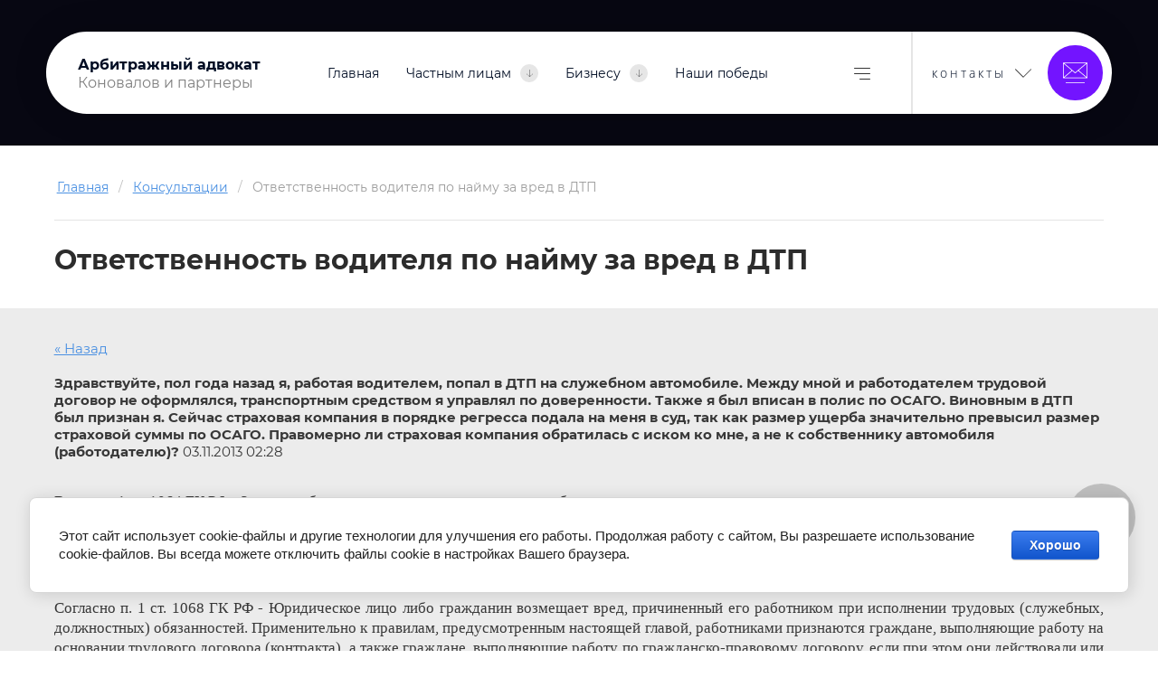

--- FILE ---
content_type: text/html; charset=utf-8
request_url: https://mos-advo.ru/advokat-online/news_post/otvetstvennost-voditelya-za-vred
body_size: 30443
content:
                <!DOCTYPE html>
<html lang='ru'>
<head>
<link rel="preload" href="/g/fonts/montserrat/montserrat-t.woff2" as="font" crossorigin>
<link rel="preload" href="/g/fonts/montserrat/montserrat-t-i.woff2" as="font" crossorigin>
<link rel="preload" href="/g/fonts/montserrat/montserrat-e-l.woff2" as="font" crossorigin>
<link rel="preload" href="/g/fonts/montserrat/montserrat-e-l-i.woff2" as="font" crossorigin>
<link rel="preload" href="/g/fonts/montserrat/montserrat-l.woff2" as="font" crossorigin>
<link rel="preload" href="/g/fonts/montserrat/montserrat-l-i.woff2" as="font" crossorigin>
<link rel="preload" href="/g/fonts/montserrat/montserrat-r.woff2" as="font" crossorigin>
<link rel="preload" href="/g/fonts/montserrat/montserrat-r-i.woff2" as="font" crossorigin>
<link rel="preload" href="/g/fonts/montserrat/montserrat-m.woff2" as="font" crossorigin>
<link rel="preload" href="/g/fonts/montserrat/montserrat-m-i.woff2" as="font" crossorigin>
<link rel="preload" href="/g/fonts/montserrat/montserrat-s-b.woff2" as="font" crossorigin>
<link rel="preload" href="/g/fonts/montserrat/montserrat-s-b-i.woff2" as="font" crossorigin>
<link rel="preload" href="/g/fonts/montserrat/montserrat-b.woff2" as="font" crossorigin>
<link rel="preload" href="/g/fonts/montserrat/montserrat-b-i.woff2" as="font" crossorigin>
<link rel="preload" href="/g/fonts/montserrat/montserrat-e-b.woff2" as="font" crossorigin>
<link rel="preload" href="/g/fonts/montserrat/montserrat-e-b-i.woff2" as="font" crossorigin>
<link rel="preload" href="/g/fonts/montserrat/montserrat-bl.woff2" as="font" crossorigin>
<link rel="preload" href="/g/fonts/montserrat/montserrat-bl-i.woff2" as="font" crossorigin>
<link rel="preload" href="/g/fonts/open_sans/open_sans-l.woff2" as="font" crossorigin>
<link rel="preload" href="/g/fonts/open_sans/open_sans-l-i.woff2" as="font" crossorigin>
<link rel="preload" href="/g/fonts/open_sans/open_sans-r.woff2" as="font" crossorigin>
<link rel="preload" href="/g/fonts/open_sans/open_sans-r-i.woff2" as="font" crossorigin>
<link rel="preload" href="/g/fonts/open_sans/open_sans-s-b.woff2" as="font" crossorigin>
<link rel="preload" href="/g/fonts/open_sans/open_sans-s-b-i.woff2" as="font" crossorigin>
<link rel="preload" href="/g/fonts/open_sans/open_sans-b.woff2" as="font" crossorigin>
<link rel="preload" href="/g/fonts/open_sans/open_sans-b-i.woff2" as="font" crossorigin>
<link rel="preload" href="/g/fonts/open_sans/open_sans-e-b.woff2" as="font" crossorigin>
<link rel="preload" href="/g/fonts/open_sans/open_sans-e-b-i.woff2" as="font" crossorigin>
<link rel="preload" href="/g/fonts/roboto/roboto-t.woff2" as="font" crossorigin>
<link rel="preload" href="/g/fonts/roboto/roboto-t-i.woff2" as="font" crossorigin>
<link rel="preload" href="/g/fonts/roboto/roboto-l.woff2" as="font" crossorigin>
<link rel="preload" href="/g/fonts/roboto/roboto-l-i.woff2" as="font" crossorigin>
<link rel="preload" href="/g/fonts/roboto/roboto-r.woff2" as="font" crossorigin>
<link rel="preload" href="/g/fonts/roboto/roboto-r-i.woff2" as="font" crossorigin>
<link rel="preload" href="/g/fonts/roboto/roboto-m.woff2" as="font" crossorigin>
<link rel="preload" href="/g/fonts/roboto/roboto-m-i.woff2" as="font" crossorigin>
<link rel="preload" href="/g/fonts/roboto/roboto-b.woff2" as="font" crossorigin>
<link rel="preload" href="/g/fonts/roboto/roboto-b-i.woff2" as="font" crossorigin>
<link rel="preload" href="/g/fonts/roboto/roboto-bl.woff2" as="font" crossorigin>
<link rel="preload" href="/g/fonts/roboto/roboto-bl-i.woff2" as="font" crossorigin>
<link rel="preload" href="/g/fonts/brygada_1918/brygada_1918-r.woff2" as="font" crossorigin>
<link rel="preload" href="/g/fonts/brygada_1918/brygada_1918-m.woff2" as="font" crossorigin>
<link rel="preload" href="/g/fonts/brygada_1918/brygada_1918-s-b.woff2" as="font" crossorigin>
<link rel="preload" href="/g/fonts/brygada_1918/brygada_1918-b.woff2" as="font" crossorigin>

<link rel="stylesheet" href="/t/v177/images/mosaic/designs/design-iiqwn09vc-1745303821_styles.css" type="text/css"/>
<meta charset="utf-8">
<meta name="robots" content="all">
<title>Ответственность наемного водителя за вред в ДТП, регресс к наемному водителю, вред причиненный работником Адвокат онлайн</title>
<meta name="description" content="Ответственность водителя, исполняющего обязанности по трудовому договору, за вред, причиненный в результате ДТП. Консультация адвоката по вопросам правоприменения законов, нормативных актов и анализ судебной практики">
<meta name="keywords" content="Работник, ДТП, ОСАГО, водитель, работодатель, страховая, регресс, владелец, источник повышенной опасности, страховая выплата, страховое возмещение, иск в порядке регресса, страховая подала в суд, ответственность водителя, ответственность владельца, ответственность за вред в ДТП, ответственность работника, ответственность работодателя, материальный вред, материальный ущерб, вина в ДТП, трудовой договор, трудовые обязанности, ответственность работодателя за вред причиненный его работником, не платит страховая, страховая отказала в выплате, адвокат по дтп Юридическая консультация, онлайн консультация, консультация юриста, консультация адвоката, адвокат онлайн, консультация судебного адвокат, консультация гражданского адвокат, консультация арбитражного адвоката">
<meta name="viewport" content="width=device-width, initial-scale=1">
<meta name="format-detection" content="telephone=no">


<script>
 var mapKeys = {
     google: "",
     yandex: ""
 };
 var mosaicDesignId = 25229509;
 var mosaicDesignPrefix = 'iiqwn09vc-1745303821';
 var mosaicTimeZone = 'Europe/Moscow';
</script>


<link rel="stylesheet" href="/g/s3/mosaic/css/ms_site_default.css">
<script src="/g/libs/jquery/1.10.2/jquery.min.js"></script>

 	<script src="/g/s3/mosaic/js/do/do.js?rnd=1768530057"></script>
	<link rel="stylesheet" href="/g/css/styles_articles_tpl.css">
	<link rel="stylesheet" href="/g/s3/mosaic/css/animate.css">
	<link rel="stylesheet" href="/t/v177/images/mosaic/modules_patch.scss.css?rnd=1768530057">
	<script src="/g/s3/misc/form/1.2.0/s3.form.js"></script>

<link rel='stylesheet' type='text/css' href='/shared/highslide-4.1.13/highslide.min.css'/>
<script type='text/javascript' src='/shared/highslide-4.1.13/highslide.packed.js'></script>
<script type='text/javascript'>
hs.graphicsDir = '/shared/highslide-4.1.13/graphics/';
hs.outlineType = null;
hs.showCredits = false;
hs.lang={cssDirection:'ltr',loadingText:'Загрузка...',loadingTitle:'Кликните чтобы отменить',focusTitle:'Нажмите чтобы перенести вперёд',fullExpandTitle:'Увеличить',fullExpandText:'Полноэкранный',previousText:'Предыдущий',previousTitle:'Назад (стрелка влево)',nextText:'Далее',nextTitle:'Далее (стрелка вправо)',moveTitle:'Передвинуть',moveText:'Передвинуть',closeText:'Закрыть',closeTitle:'Закрыть (Esc)',resizeTitle:'Восстановить размер',playText:'Слайд-шоу',playTitle:'Слайд-шоу (пробел)',pauseText:'Пауза',pauseTitle:'Приостановить слайд-шоу (пробел)',number:'Изображение %1/%2',restoreTitle:'Нажмите чтобы посмотреть картинку, используйте мышь для перетаскивания. Используйте клавиши вперёд и назад'};</script>

            <!-- 46b9544ffa2e5e73c3c971fe2ede35a5 -->
            <script src='/shared/s3/js/lang/ru.js'></script>
            <script src='/shared/s3/js/common.min.js'></script>
        <link rel='stylesheet' type='text/css' href='/shared/s3/css/calendar.css' /><link rel="icon" href="/favicon.svg" type="image/svg+xml">

<!--s3_require-->
<link rel="stylesheet" href="/g/basestyle/1.0.1/cookie.message/cookie.message.css" type="text/css"/>

<link rel="stylesheet" href="/t/images/mosaic/symbols/symbol-if279bdoz_styles.css" type="text/css"/>
<link rel="stylesheet" href="/t/images/mosaic/symbols/symbol-impcke2tx_styles.css" type="text/css"/>
<link rel="stylesheet" href="/t/images/mosaic/symbols/symbol-iqm5wqkry_styles.css" type="text/css"/>
<link rel="stylesheet" href="/t/images/mosaic/symbols/symbol-itgclplle_styles.css" type="text/css"/>
<link rel="stylesheet" href="/t/images/mosaic/symbols/symbol-iowgfr2w6_styles.css" type="text/css"/>
<link rel="stylesheet" href="/t/images/mosaic/symbols/symbol-i98zzqnfp_styles.css" type="text/css"/>
<link rel="stylesheet" href="/t/images/mosaic/symbols/symbol-ijzwqvs5u_styles.css" type="text/css"/>
<link rel="stylesheet" href="/t/images/mosaic/symbols/symbol-ixs16rzh6_styles.css" type="text/css"/>
<link rel="stylesheet" href="/t/images/mosaic/symbols/symbol-i59i57khu_styles.css" type="text/css"/>
<link rel="stylesheet" href="/g/s3/lp/lpc.v4/css/styles.css" type="text/css"/>
<link rel="stylesheet" href="/g/s3/lp/cookie.message/__landing_page_content_global.css" type="text/css"/>
<link rel="stylesheet" href="/g/s3/lp/cookie.message/colors_lpc.css" type="text/css"/>
<link rel="stylesheet" href="/g/basestyle/1.0.1/cookie.message/cookie.message.blue.css" type="text/css"/>
<script type="text/javascript" src="/g/basestyle/1.0.1/cookie.message/cookie.message.js" async></script>
<!--/s3_require-->




			<link id="mosaic-theme-css" rel="stylesheet" href="/t/v177/images/mosaic/themes/iiqwn09vc-1745303821_theme-ik21ko4nn.css">
	</head>
<body>
<div class='mosaic-wrap'>
<div class='root root--u-iiqwn09vc' id='iiqwn09vc_0'>

<div class='mosaic-popup mosaic-popup--u-if279bdoz' id='if279bdoz_0' data-do-popup='{"screen":{"wmshowpopup":false,"popupname":"","delay":0,"autoShow":"none","popup_data":{"ipnmz323h":{"ihchlx9g8":{"name":"Heading","type":"text","id":"ihchlx9g8"}},"itpe1219j":{"is0u3r4ip":{"name":"title","type":"text","id":"is0u3r4ip"}}}}}'>
<div class='mosaic-popup__inner-bg mosaic-popup__inner-bg--u-i739ll84m' id='i739ll84m_0'>
<div class='mosaic-popup__inner-data mosaic-popup__inner-data--u-i1w6rjd38' id='i1w6rjd38_0'>
<div class='mosaic-popup__close mosaic-popup__close--u-ima4vfhg3' id='ima4vfhg3_0'></div>
<div class='mosaic-form mosaic-form--u-ij2cegr2e' id='ij2cegr2e_0' data-do-form='{"screen":{"mode":"main","anketa_id":"109861709","initial_state":"{\"anketa_id\":\"109861709\",\"name\":\"\u0417\u0430\u043a\u0430\u0437\u0430\u0442\u044c\",\"submit_name\":\"\u041e\u0442\u043f\u0440\u0430\u0432\u0438\u0442\u044c\",\"success_note\":\"\u0421\u043f\u0430\u0441\u0438\u0431\u043e! \u0424\u043e\u0440\u043c\u0430 \u043e\u0442\u043f\u0440\u0430\u0432\u043b\u0435\u043d\u0430\",\"tag_id\":\"ij2cegr2e\",\"symbol_id\":\"symbol-if279bdoz\",\"change\":false,\"dictionaries\":{\"iowhn4jor\":{\"dictionary_id\":431028509,\"name\":\"\u0421\u043a\u0440\u044b\u0442\u043e\u0435 \u043f\u043e\u043b\u0435: \u043f\u0440\u043e\u0434\u0443\u043a\u0446\u0438\u044f\",\"type_id\":14,\"required\":\"\",\"alias\":\"field_431028509\",\"note\":\"\",\"variants\":[],\"params_value\":\"\",\"validator\":\"\",\"change\":false},\"idb39u1lv\":{\"dictionary_id\":431028709,\"name\":\"\u0412\u0430\u0448\u0435 \u0438\u043c\u044f\",\"type_id\":1,\"required\":false,\"alias\":\"field_431028709\",\"note\":\"\",\"variants\":[],\"params_value\":\"\",\"validator\":\"\",\"change\":false},\"igzfmgszn\":{\"dictionary_id\":431028909,\"name\":\"\u0422\u0435\u043b\u0435\u0444\u043e\u043d:\",\"type_id\":15,\"required\":true,\"alias\":\"phone\",\"note\":\"\",\"variants\":[],\"params_value\":\"\",\"validator\":\"__phone__\",\"change\":false},\"i9av65t03\":{\"dictionary_id\":431029109,\"name\":\"\u0413\u0430\u043b\u043e\u0447\u043a\u0430\",\"type_id\":7,\"required\":true,\"alias\":\"field_431029109\",\"note\":\"\",\"variants\":[],\"params_value\":\"\",\"validator\":\"\",\"change\":false}}}","nativeStyle":true}}'>
<form id="i7avp5ay2_0" action="#" class="mosaic-form__form mosaic-form__form--u-i7avp5ay2" data-s3-anketa-id="109861709"><div id="ip3zbqa9l_0" class="mosaic-form__title mosaic-form__title--u-ip3zbqa9l"><span class="text-block-wrap-div">Заказать</span></div><div id="iowhn4jor_0" data-type-field="input_hidden" data-field-position="0" class="mosaic-form__field mosaic-form__field--u-iowhn4jor" data-do-input_hidden='{"screen":{"type_id":14,"dictionary_id":431028509,"alias":"field_431028509","value_from":{"itpe1219j":{"name":"title","type":"text","id":"is0u3r4ip"}}}}'><div id="izu207yg5_0" class="mosaic-form__hidden-container mosaic-form__hidden-container--u-izu207yg5"><div id="ig0nqkg3t_0" class="mosaic-form__header mosaic-form__header--u-ig0nqkg3t"><span id="imnirhrnm_0" class="mosaic-form__name mosaic-form__name--u-imnirhrnm"><span class="text-block-wrap-div">Скрытое поле: продукция</span></span></div><input id="iswcx69xb_0" type="hidden" class="mosaic-form__hidden-input mosaic-form__hidden-input--u-iswcx69xb"></div></div><div id="idb39u1lv_0" data-type-field="text" data-field-position="1" class="mosaic-form__field mosaic-form__field--u-idb39u1lv" data-do-input='{"screen":{"type_id":1,"type_field":"text","required":false,"maxlength":100,"dictionary_id":431028709,"alias":"field_431028709"}}'><!--noindex--><div id="irhb7tvsb_0" class="mosaic-form__error mosaic-form__error--u-irhb7tvsb is-removed" data-nosnippet=""><span class="text-block-wrap-div">это поле обязательно для заполнения</span></div><!--/noindex--><div id="i2xmaz9x5_0" class="mosaic-form__header mosaic-form__header--u-i2xmaz9x5 is-removed"><span id="ih0qrnzdl_0" class="mosaic-form__name mosaic-form__name--u-ih0qrnzdl"><span class="text-block-wrap-div">Ваше имя</span></span><span id="iv74hdbrh_0" class="mosaic-form__required mosaic-form__required--u-iv74hdbrh is-removed"><span class="text-block-wrap-div">*
    </span></span></div><input id="ijfq5vt1p_0" type="text" placeholder="Ваше имя" class="mosaic-form__text mosaic-form__text--u-ijfq5vt1p"><div id="iy59dq9nd_0" class="mosaic-form__note mosaic-form__note--u-iy59dq9nd is-removed"></div></div><div id="igzfmgszn_0" data-type-field="phone" data-field-position="2" class="mosaic-form__field mosaic-form__field--u-igzfmgszn" data-do-input_phone='{"screen":{"type_id":15,"required":true,"dictionary_id":431028909,"validator":"__phone__","alias":"phone"}}'><!--noindex--><div id="imdzd89ot_0" class="mosaic-form__error mosaic-form__error--u-imdzd89ot is-removed" data-nosnippet=""><span class="text-block-wrap-div">это поле обязательно для заполнения</span></div><!--/noindex--><div id="ihuxaye7u_0" class="mosaic-form__header mosaic-form__header--u-ihuxaye7u is-removed"><span id="ig5d432yw_0" class="mosaic-form__name mosaic-form__name--u-ig5d432yw"><span class="text-block-wrap-div">Телефон:</span></span><span id="iv4o03x6w_0" class="mosaic-form__required mosaic-form__required--u-iv4o03x6w"><span class="text-block-wrap-div">*
    </span></span></div><input id="ibmajyyof_0" type="tel" placeholder="Телефон *" class="mosaic-form__text mosaic-form__text--u-ibmajyyof"><div id="ibh0b05up_0" class="mosaic-form__note mosaic-form__note--u-ibh0b05up is-removed"></div></div><div id="i9av65t03_0" data-type-field="checkbox" data-field-position="3" class="mosaic-form__field mosaic-form__field--u-i9av65t03" data-do-checkbox='{"screen":{"type_id":7,"required":true,"dictionary_id":431029109,"alias":"field_431029109"}}'><!--noindex--><div id="i3uf69xmm_0" class="mosaic-form__error mosaic-form__error--u-i3uf69xmm is-removed" data-nosnippet=""><span class="text-block-wrap-div">это поле обязательно для заполнения</span></div><!--/noindex--><div id="ivfic6ggb_0" class="mosaic-form__header mosaic-form__header--u-ivfic6ggb is-removed"><span id="ixmv3oo7f_0" class="mosaic-form__name mosaic-form__name--u-ixmv3oo7f"><span class="text-block-wrap-div">Галочка</span></span><span id="izh6wxfas_0" class="mosaic-form__required mosaic-form__required--u-izh6wxfas"><span class="text-block-wrap-div">*
    </span></span></div><label id="i998xf6x3_0" class="mosaic-form__label mosaic-form__label--u-i998xf6x3"><input id="ifs8up5n3_0" type="checkbox" value="Согласен с условиями Пользовательского соглашения" class="mosaic-form__checkbox mosaic-form__checkbox--u-ifs8up5n3"><span id="iz5q0u2xh_0" class="mosaic-form__checkbox-icon mosaic-form__checkbox-icon--u-iz5q0u2xh"></span><span id="i0u3eavk6_0" class="mosaic-form__value mosaic-form__value--u-i0u3eavk6"><span class="text-block-wrap-div">Согласен с условиями <a data-url="/users?mode=agreement" href="/users?mode=agreement" target="_self">Пользовательского соглашения</a></span></span></label><div id="i1ad2363x_0" class="mosaic-form__note mosaic-form__note--u-i1ad2363x is-removed"></div></div><button id="i4n5yklw9_0" class="mosaic-form__button mosaic-form__button--u-i4n5yklw9"><div id="i16w7ozee_0" class="button__text button__text--u-i16w7ozee"><span class="text-block-wrap-div">Отправить</span></div></button><re-captcha data-captcha="recaptcha"
     data-name="captcha"
     data-sitekey="6LcYvrMcAAAAAKyGWWuW4bP1De41Cn7t3mIjHyNN"
     data-lang="ru"
     data-rsize="invisible"
     data-type="image"
     data-theme="light"></re-captcha></form><!--noindex--><div id="i9znr9fuh_0" class="mosaic-form__success mosaic-form__success--u-i9znr9fuh is-removed" data-nosnippet=""><div id="ioq2z6p1z_0" class="mosaic-form__success__text mosaic-form__success__text--u-ioq2z6p1z"><span class="text-block-wrap-div">Спасибо! Форма отправлена</span></div></div><!--/noindex-->
</div>
</div>
</div>
</div>
<div class='mosaic-popup mosaic-popup--u-impcke2tx' id='impcke2tx_0' data-do-popup='{"screen":{"wmshowpopup":false,"popupname":"","delay":0,"autoShow":"none","popup_data":{"ipnmz323h":{"ihchlx9g8":{"name":"Heading","type":"text","id":"ihchlx9g8"}}}}}'>
<div class='mosaic-popup__inner-bg mosaic-popup__inner-bg--u-i5eu3og6l' id='i5eu3og6l_0'>
<div class='mosaic-popup__inner-data mosaic-popup__inner-data--u-ipsw484qu' id='ipsw484qu_0'>
<div class='mosaic-popup__close mosaic-popup__close--u-iuovvau14' id='iuovvau14_0'></div>
<div class='mosaic-form mosaic-form--u-i5oj0thfg' id='i5oj0thfg_0' data-do-form='{"screen":{"mode":"main","anketa_id":"109861909","initial_state":"{\"anketa_id\":\"109861909\",\"name\":\"\u041e\u0431\u0440\u0430\u0442\u043d\u044b\u0439 \u0437\u0432\u043e\u043d\u043e\u043a\",\"submit_name\":\"\u041e\u0442\u043f\u0440\u0430\u0432\u0438\u0442\u044c\",\"success_note\":\"\u0421\u043f\u0430\u0441\u0438\u0431\u043e! \u0424\u043e\u0440\u043c\u0430 \u043e\u0442\u043f\u0440\u0430\u0432\u043b\u0435\u043d\u0430\",\"tag_id\":\"i5oj0thfg\",\"symbol_id\":\"symbol-impcke2tx\",\"change\":false,\"dictionaries\":{\"iq6yupwtg\":{\"dictionary_id\":431029309,\"name\":\"\u0412\u0430\u0448\u0435 \u0438\u043c\u044f\",\"type_id\":1,\"required\":false,\"alias\":\"field_431029309\",\"note\":\"\",\"variants\":[],\"params_value\":\"\",\"validator\":\"\",\"change\":false},\"i6yegt9bu\":{\"dictionary_id\":431029509,\"name\":\"\u0422\u0435\u043b\u0435\u0444\u043e\u043d:\",\"type_id\":15,\"required\":true,\"alias\":\"phone\",\"note\":\"\",\"variants\":[],\"params_value\":\"\",\"validator\":\"__phone__\",\"change\":false},\"idl3xzfig\":{\"dictionary_id\":431029709,\"name\":\"\u0413\u0430\u043b\u043e\u0447\u043a\u0430\",\"type_id\":7,\"required\":true,\"alias\":\"field_431029709\",\"note\":\"\",\"variants\":[],\"params_value\":\"\",\"validator\":\"\",\"change\":false}}}","nativeStyle":true}}'>
<form id="ihxifngbo_0" action="#" class="mosaic-form__form mosaic-form__form--u-ihxifngbo" data-s3-anketa-id="109861909"><div id="ihhvwqeeo_0" class="mosaic-form__title mosaic-form__title--u-ihhvwqeeo"><span class="text-block-wrap-div">Обратный звонок</span></div><div id="iq6yupwtg_0" data-type-field="text" data-field-position="0" class="mosaic-form__field mosaic-form__field--u-iq6yupwtg" data-do-input='{"screen":{"type_id":1,"type_field":"text","required":false,"maxlength":100,"dictionary_id":431029309,"alias":"field_431029309"}}'><!--noindex--><div id="iz2xelyhk_0" class="mosaic-form__error mosaic-form__error--u-iz2xelyhk is-removed" data-nosnippet=""><span class="text-block-wrap-div">это поле обязательно для заполнения</span></div><!--/noindex--><div id="io3zfd3vc_0" class="mosaic-form__header mosaic-form__header--u-io3zfd3vc is-removed"><span id="iwyfdgk1x_0" class="mosaic-form__name mosaic-form__name--u-iwyfdgk1x"><span class="text-block-wrap-div">Ваше имя</span></span><span id="itfewshgt_0" class="mosaic-form__required mosaic-form__required--u-itfewshgt is-removed"><span class="text-block-wrap-div">*
    </span></span></div><input id="ivzxnjypx_0" type="text" placeholder="Ваше имя" class="mosaic-form__text mosaic-form__text--u-ivzxnjypx"><div id="i5qt0ywte_0" class="mosaic-form__note mosaic-form__note--u-i5qt0ywte is-removed"></div></div><div id="i6yegt9bu_0" data-type-field="phone" data-field-position="1" class="mosaic-form__field mosaic-form__field--u-i6yegt9bu" data-do-input_phone='{"screen":{"type_id":15,"required":true,"dictionary_id":431029509,"validator":"__phone__","alias":"phone"}}'><!--noindex--><div id="iguctl64j_0" class="mosaic-form__error mosaic-form__error--u-iguctl64j is-removed" data-nosnippet=""><span class="text-block-wrap-div">это поле обязательно для заполнения</span></div><!--/noindex--><div id="isbb3u83w_0" class="mosaic-form__header mosaic-form__header--u-isbb3u83w is-removed"><span id="igoccbe6l_0" class="mosaic-form__name mosaic-form__name--u-igoccbe6l"><span class="text-block-wrap-div">Телефон:</span></span><span id="i51ut8whw_0" class="mosaic-form__required mosaic-form__required--u-i51ut8whw"><span class="text-block-wrap-div">*
    </span></span></div><input id="iup2jzq62_0" type="tel" placeholder="Телефон *" class="mosaic-form__text mosaic-form__text--u-iup2jzq62"><div id="ia7mdu1sy_0" class="mosaic-form__note mosaic-form__note--u-ia7mdu1sy is-removed"></div></div><div id="idl3xzfig_0" data-type-field="checkbox" data-field-position="2" class="mosaic-form__field mosaic-form__field--u-idl3xzfig" data-do-checkbox='{"screen":{"type_id":7,"required":true,"dictionary_id":431029709,"alias":"field_431029709"}}'><!--noindex--><div id="ib5jhoqe3_0" class="mosaic-form__error mosaic-form__error--u-ib5jhoqe3 is-removed" data-nosnippet=""><span class="text-block-wrap-div">это поле обязательно для заполнения</span></div><!--/noindex--><div id="ibws2n6gf_0" class="mosaic-form__header mosaic-form__header--u-ibws2n6gf is-removed"><span id="i9h4633tv_0" class="mosaic-form__name mosaic-form__name--u-i9h4633tv"><span class="text-block-wrap-div">Галочка</span></span><span id="iergupi2k_0" class="mosaic-form__required mosaic-form__required--u-iergupi2k"><span class="text-block-wrap-div">*
    </span></span></div><label id="i0pzttlb7_0" class="mosaic-form__label mosaic-form__label--u-i0pzttlb7"><input id="i6kt8cxan_0" type="checkbox" value="Согласен с условиями Пользовательского соглашения" class="mosaic-form__checkbox mosaic-form__checkbox--u-i6kt8cxan"><span id="ix1dshn3c_0" class="mosaic-form__checkbox-icon mosaic-form__checkbox-icon--u-ix1dshn3c"></span><span id="i4aqrri59_0" class="mosaic-form__value mosaic-form__value--u-i4aqrri59"><span class="text-block-wrap-div">Согласен с условиями <a data-url="/users?mode=agreement" href="/users?mode=agreement" target="_self">Пользовательского соглашения</a></span></span></label><div id="i2d68cmtj_0" class="mosaic-form__note mosaic-form__note--u-i2d68cmtj is-removed"></div></div><button id="ict9cb2yy_0" class="mosaic-form__button mosaic-form__button--u-ict9cb2yy"><div id="ieupu4vkn_0" class="button__text button__text--u-ieupu4vkn"><span class="text-block-wrap-div">Отправить</span></div></button><re-captcha data-captcha="recaptcha"
     data-name="captcha"
     data-sitekey="6LcYvrMcAAAAAKyGWWuW4bP1De41Cn7t3mIjHyNN"
     data-lang="ru"
     data-rsize="invisible"
     data-type="image"
     data-theme="light"></re-captcha></form><!--noindex--><div id="i212bo294_0" class="mosaic-form__success mosaic-form__success--u-i212bo294 is-removed" data-nosnippet=""><div id="it6wraepe_0" class="mosaic-form__success__text mosaic-form__success__text--u-it6wraepe"><span class="text-block-wrap-div">Спасибо! Форма отправлена</span></div></div><!--/noindex-->
</div>
</div>
</div>
</div>
<div class='section section--u-iqm5wqkry' id='iqm5wqkry_0' data-do-section='{"screen":{"scroll":false,"smooth":true}}'>
<div role='button' class='link-universal link-universal--u-i9mq8kzaj' id='i9mq8kzaj_0' data-do-link_universal='{"screen":{"type":"button","popup":"impcke2tx_0","sidepanel":false,"eventName":"none","eventElement":"self","eventAction":"","selectedTag":"","linkType":"link","blank":false},"(max-width: 991px)":{"eventName":"none"}}'>
<div class='text text--u-icy1tu7u4' id='icy1tu7u4_0'>
<span class='text-block-wrap-div' >Обратный звонок</span>
</div>
</div>
<div class='dropdown dropdown--u-iwm0yxkny' id='iwm0yxkny_0' data-do-dropdown='{"screen":{"event":"click","effect":"toggle","duration":"400","direction":"down","horizontalAlignment":"right","verticalAlignment":"top"}}'>
<div class='dropdown__wrapper dropdown__wrapper--u-imv4reys2' id='imv4reys2_0'>
<button type='button' aria-haspopup='true' aria-expanded='false' class='dropdown__button dropdown__button--u-ijqkncsev' id='ijqkncsev_0'>
<span class='svg_image svg_image--u-ilkfifgcm' id='ilkfifgcm_0' data-do-svg_image='{"screen":{"stretch":true}}'>
<svg xmlns="http://www.w3.org/2000/svg" width="267" height="267" viewBox="0 0 356.01 356.01" shape-rendering="geometricPrecision" text-rendering="geometricPrecision" image-rendering="optimizeQuality" fill-rule="evenodd" clip-rule="evenodd" data-prefix="i6fcyzv95"><g stroke-width="11.13" stroke-linecap="round" stroke-linejoin="round" stroke-miterlimit="10"><path d="M77.95 200.12c5.37 0 16.81-5.56 16.66-15.3l-10.3-58.4c-.95-5.38-6.08-9.74-11.45-9.74H14.45c-5.36 0-9.7 5.75-8.76 11.13 0 122.89 99.56 222.5 222.45 222.5 5.37.95 11.12-3.31 11.12-8.69v-58.4c0-5.38-4.36-10.51-9.73-11.46l-58.41-10.29c-9.74-.16-15.3 11.15-15.3 16.53M155.75 278.13c-34.19-16.47-61.49-43.7-77.87-77.87M178.01 5.56c95.23 0 172.44 77.21 172.44 172.45M178.01 61.19c64.49 0 116.81 52.3 116.81 116.82M178.01 116.82c33.75 0 61.18 27.39 61.18 61.19" fill="none" class="path-ioany1qjk"/></g></svg>
</span>
</button>
<div class='dropdown__content-wrapper dropdown__content-wrapper--u-ieq4bqvsf' id='ieq4bqvsf_0'>
<div class='dropdown__content dropdown__content--u-ibz05c89f' id='ibz05c89f_0'>
<div class='list list--u-i2oraw3i5' id='i2oraw3i5_0'>
<div class='list__item list__item--u-it3uphblr' id='it3uphblr_0'>
<a target='_self' href='tel:8-906-719-77-33' class='link-universal link-universal--u-ihkumdqam' id='ihkumdqam_0' data-do-link_universal='{"screen":{"type":"link","popup":"none","eventName":"none","eventElement":"self","eventAction":"","selectedTag":"","linkType":"phone","blank":false}}'>
<div class='text text--u-ij55uqd3q' id='ij55uqd3q_0'>
<span class='text-block-wrap-div' >8-906-719-77-33</span>
</div>
</a>
<div class='list list--u-i54wezqej' id='i54wezqej_0'>
<div class='list__item list__item--u-i091qymty' id='i091qymty_0'>
<a href='https://t.me/+79067197733' class='link-universal link-universal--u-ig9s28v02' id='ig9s28v02_0' data-do-link_universal='{"screen":{"type":"link","popup":"none","eventName":"none","eventElement":"self","eventAction":"","selectedTag":"","linkType":"link","blank":false}}'>
<span class='svg_image svg_image--u-i7in72ayo' id='i7in72ayo_0' data-do-svg_image='{"screen":{"stretch":true}}'>
<svg xmlns="http://www.w3.org/2000/svg" width="667" height="564" viewBox="0 0 208.38 176.26" shape-rendering="geometricPrecision" text-rendering="geometricPrecision" image-rendering="optimizeQuality" fill-rule="evenodd" clip-rule="evenodd" data-prefix="iuzlosivs"><path d="M194.61 1.43L7.85 72.15C-2.36 75.1-2.04 85.19 5.52 87.61l46.79 14.61 17.91 54.89c2.17 6.01 3.95 8.28 7.67 8.33 3.91.05 5.4-1.38 9.46-4.96 4.75-4.46 11.98-11.49 23.42-22.6l48.67 35.96c8.96 4.94 15.43 2.38 17.66-8.32l30.51-150.95c3.27-13.11-4.43-17.03-13-13.14zM59.66 98.86l106.38-66.75c5.24-3.51 6.89.41 4.52 3.12l-88.29 79.43-4.53 39.64-18.08-55.44z" fill-rule="nonzero" class="path-i23h691yx"/></svg>
</span>
</a>
</div>
<div class='list__item list__item--u-i091qymty' id='i091qymty_1'>
<a href='https://api.whatsapp.com/send?phone=79067197733' class='link-universal link-universal--u-ig9s28v02' id='ig9s28v02_1' data-do-link_universal='{"screen":{"type":"link","popup":"none","eventName":"none","eventElement":"self","eventAction":"","selectedTag":"","linkType":"link","blank":false}}'>
<span class='svg_image svg_image--u-i7in72ayo' id='i7in72ayo_1' data-do-svg_image='{"screen":{"stretch":true}}'>
<svg xmlns="http://www.w3.org/2000/svg" width="639" height="644" viewBox="0 0 80.72 81.35" shape-rendering="geometricPrecision" text-rendering="geometricPrecision" image-rendering="optimizeQuality" fill-rule="evenodd" clip-rule="evenodd" data-prefix="iba67lsqv"><path d="M41.09 0C19.21 0 1.47 17.74 1.47 39.63c0 7.48 2.07 14.48 5.68 20.46L0 81.35l21.94-7.03a39.44 39.44 0 0 0 19.15 4.93c21.89 0 39.63-17.74 39.63-39.62C80.72 17.74 62.98 0 41.09 0zm0 72.61c-6.7 0-12.94-2.01-18.15-5.45l-12.67 4.06 4.12-12.25A32.81 32.81 0 0 1 8.1 39.63c0-18.19 14.8-32.99 32.99-32.99s32.99 14.8 32.99 32.99c0 18.18-14.8 32.98-32.99 32.98zm18.58-23.98c-.99-.54-5.87-3.18-6.79-3.55-.91-.37-1.58-.57-2.29.42-.72.99-2.74 3.19-3.35 3.85-.62.65-1.21.71-2.21.16-.99-.54-4.21-1.73-7.94-5.32-2.91-2.79-4.81-6.18-5.37-7.21-.55-1.04 0-1.57.53-2.05.47-.44 1.05-1.14 1.58-1.72.53-.57.71-.98 1.07-1.64.37-.67.22-1.26-.01-1.78-.24-.51-2.08-5.57-2.84-7.62-.77-2.06-1.62-1.75-2.21-1.78-.59-.02-1.27-.13-1.94-.15-.67-.03-1.78.18-2.74 1.16-.97.98-3.67 3.33-3.86 8.3-.19 4.98 3.26 9.93 3.74 10.62.48.69 6.57 11.48 16.7 15.92 10.13 4.43 10.19 3.08 12.05 2.98 1.86-.1 6.07-2.22 7-4.55.94-2.33 1.01-4.36.77-4.79-.23-.43-.9-.71-1.89-1.25z" class="path-ij9n944br"/></svg>
</span>
</a>
</div>
</div>
</div>
</div>
<div class='list list--u-imw8m7c9c' id='imw8m7c9c_0'>
<div class='list__item list__item--u-itc8n28m7' id='itc8n28m7_0'>
<div class='text text--u-iamy90kwa' id='iamy90kwa_0'>
<span class='text-block-wrap-div' >г. Москва,<br>ул. Кожевническая, д. 1<br>(м. Павелецкая)</span>
</div>
</div>
</div>
</div>
</div>
</div>
</div>
</div><div class='section section--u-ipdwt3gsq' id='ipdwt3gsq_0' data-do-section='{"screen":{"scroll":false,"smooth":true}}'>

<div class='container container--u-itgclplle' id='itgclplle_0'>
<div data-do-animation='[{"medias":["screen"],"event":"pageLoad","animation":{"name":"slideInDown","duration":1,"delay":0,"infinite":false,"loop":false}}]' class='div div--u-injml4r3e' id='injml4r3e_0'>
<div class='div div--u-iu3lcycx0' id='iu3lcycx0_0'>
<a href='/' class='link-universal link-universal--u-ircpxt5w2' id='ircpxt5w2_0' data-do-link_universal='{"screen":{"type":"link","popup":"none","eventName":"none","eventElement":"self","eventAction":"","selectedTag":"","linkType":"link","blank":false}}'>
<div class='heading heading--u-idsujpcpf' id='idsujpcpf_0'>
<span class='text-block-wrap-div' ><span style="font-weight:bolder"><span style="font-size:16px">Арбитражный адвокат</span></span></span>
</div>
</a>
<div class='text text--u-ilt5445fq' id='ilt5445fq_0'>
<span class='text-block-wrap-div' ><span style="font-weight:bolder"><span style="font-size:16px"><span style="color:rgb(127, 127, 127)">Коновалов и партнеры</span></span></span></span>
</div>
</div>
</div>
<div data-do-animation='[{"medias":["screen"],"event":"onScrollIntoView","animation":{"name":"slideInDown","duration":2,"delay":0,"infinite":false,"loop":false}}]' class='hor-menu hor-menu--u-idbvjwgdr' id='idbvjwgdr_0' data-do-menu_horizontal='{"screen":{"mode":"Popup","cancelForward":false,"more":true,"toLevel":0,"firstClickOpen":false,"delayIn":200,"delayOut":200}}'>
<ul class='hor-menu__list hor-menu__list--u-isgswcani' id='isgswcani_0'>
<li class='hor-menu__item hor-menu__item--u-inypbxi0j ' id='inypbxi0j_0'>
<a   href='/' class='hor-menu__link hor-menu__link--u-i1u88jq8m' id='i1u88jq8m_0'>
<span class='hor-menu__text hor-menu__text--u-iliuxeq3c' id='iliuxeq3c_0'>
<span class='text-block-wrap-div' >Главная</span>
</span>
</a>


    </li>
    <li class='hor-menu__item hor-menu__item--u-inypbxi0j ' id='inypbxi0j_1'>
<a    class='hor-menu__link hor-menu__link--u-i1u88jq8m' id='i1u88jq8m_1'>
<span class='hor-menu__text hor-menu__text--u-iliuxeq3c' id='iliuxeq3c_1'>
<span class='text-block-wrap-div' >Частным лицам</span>
</span>
<span class='hor-menu__icon hor-menu__icon--u-ifp5l7dv9' id='ifp5l7dv9_0'></span>
</a>


    <ul class='hor-menu__sub_list hor-menu__sub_list--u-ige2b2ufm' id='ige2b2ufm_0'>
<li class='hor-menu__sub_item hor-menu__sub_item--u-ih883b5co ' id='ih883b5co_0'>
<a   href='/bankovskoe-pravo' class='hor-menu__sub_link hor-menu__sub_link--u-ix81salob' id='ix81salob_0'>
<span class='hor-menu__sub_text hor-menu__sub_text--u-iljdiimxl' id='iljdiimxl_0'>
<span class='text-block-wrap-div' >Споры с банками</span>
</span>
<span class='hor-menu__sub_icon hor-menu__sub_icon--u-iqfiughjw' id='iqfiughjw_0'></span>
</a>
<ul class='mosaic-i5e3cbr5q mosaic-i5e3cbr5q--u-itdcqf2oh' id='itdcqf2oh_0'>
</ul>

    <ul class='hor-menu__sub_list hor-menu__sub_list--u-ige2b2ufm' id='ige2b2ufm_1'>
<li class='hor-menu__sub_item hor-menu__sub_item--u-ih883b5co ' id='ih883b5co_1'>
<a   href='/zashchita-ipotechnyh-zaemshchikov' class='hor-menu__sub_link hor-menu__sub_link--u-ix81salob' id='ix81salob_1'>
<span class='hor-menu__sub_text hor-menu__sub_text--u-iljdiimxl' id='iljdiimxl_1'>
<span class='text-block-wrap-div' >Защита ипотечных заемщиков</span>
</span>
</a>

    </li>
    <li class='hor-menu__sub_item hor-menu__sub_item--u-ih883b5co ' id='ih883b5co_2'>
<a   href='/vozvrat-komissii-po-ipoteke' class='hor-menu__sub_link hor-menu__sub_link--u-ix81salob' id='ix81salob_2'>
<span class='hor-menu__sub_text hor-menu__sub_text--u-iljdiimxl' id='iljdiimxl_2'>
<span class='text-block-wrap-div' >Возврат комиссии по ипотеке</span>
</span>
</a>

    </li>
    <li class='hor-menu__sub_item hor-menu__sub_item--u-ih883b5co ' id='ih883b5co_3'>
<a   href='/prekraschenie-poruchitelstva' class='hor-menu__sub_link hor-menu__sub_link--u-ix81salob' id='ix81salob_3'>
<span class='hor-menu__sub_text hor-menu__sub_text--u-iljdiimxl' id='iljdiimxl_3'>
<span class='text-block-wrap-div' >Прекращение поручительства</span>
</span>
</a>

    </li>
    <li class='hor-menu__sub_item hor-menu__sub_item--u-ih883b5co ' id='ih883b5co_4'>
<a   href='/bankovskiye-garantii' class='hor-menu__sub_link hor-menu__sub_link--u-ix81salob' id='ix81salob_4'>
<span class='hor-menu__sub_text hor-menu__sub_text--u-iljdiimxl' id='iljdiimxl_4'>
<span class='text-block-wrap-div' >Банковские гарантии</span>
</span>
</a>

    </li>
            </ul></li>
    <li class='hor-menu__sub_item hor-menu__sub_item--u-ih883b5co ' id='ih883b5co_5'>
<a   href='/strahovie-spori' class='hor-menu__sub_link hor-menu__sub_link--u-ix81salob' id='ix81salob_5'>
<span class='hor-menu__sub_text hor-menu__sub_text--u-iljdiimxl' id='iljdiimxl_5'>
<span class='text-block-wrap-div' >Споры со страховыми компаниями</span>
</span>
<span class='hor-menu__sub_icon hor-menu__sub_icon--u-iqfiughjw' id='iqfiughjw_1'></span>
</a>
<ul class='mosaic-i5e3cbr5q mosaic-i5e3cbr5q--u-itdcqf2oh' id='itdcqf2oh_1'>
</ul>

    <ul class='hor-menu__sub_list hor-menu__sub_list--u-ige2b2ufm' id='ige2b2ufm_2'>
<li class='hor-menu__sub_item hor-menu__sub_item--u-ih883b5co ' id='ih883b5co_6'>
<a   href='/strahovie-viplati-kasko' class='hor-menu__sub_link hor-menu__sub_link--u-ix81salob' id='ix81salob_6'>
<span class='hor-menu__sub_text hor-menu__sub_text--u-iljdiimxl' id='iljdiimxl_6'>
<span class='text-block-wrap-div' >Взыскание страховой выплаты по КАСКО</span>
</span>
</a>

    </li>
    <li class='hor-menu__sub_item hor-menu__sub_item--u-ih883b5co ' id='ih883b5co_7'>
<a   href='/strahovie-viplati-osago' class='hor-menu__sub_link hor-menu__sub_link--u-ix81salob' id='ix81salob_7'>
<span class='hor-menu__sub_text hor-menu__sub_text--u-iljdiimxl' id='iljdiimxl_7'>
<span class='text-block-wrap-div' >Взыскание страховой выплаты по ОСАГО</span>
</span>
</a>

    </li>
    <li class='hor-menu__sub_item hor-menu__sub_item--u-ih883b5co ' id='ih883b5co_8'>
<a   href='/zaschita-ot-regressnyh-iskov' class='hor-menu__sub_link hor-menu__sub_link--u-ix81salob' id='ix81salob_8'>
<span class='hor-menu__sub_text hor-menu__sub_text--u-iljdiimxl' id='iljdiimxl_8'>
<span class='text-block-wrap-div' >Защита от регрессных исков страховых компаний</span>
</span>
</a>

    </li>
    <li class='hor-menu__sub_item hor-menu__sub_item--u-ih883b5co ' id='ih883b5co_9'>
<a   href='/lichnoe-strahovanie' class='hor-menu__sub_link hor-menu__sub_link--u-ix81salob' id='ix81salob_9'>
<span class='hor-menu__sub_text hor-menu__sub_text--u-iljdiimxl' id='iljdiimxl_9'>
<span class='text-block-wrap-div' >Взыскание страховой выплаты при страховании жизни и здоровья</span>
</span>
</a>

    </li>
            </ul></li>
    <li class='hor-menu__sub_item hor-menu__sub_item--u-ih883b5co ' id='ih883b5co_10'>
<a   href='/razdel-imushchestva-suprugov' class='hor-menu__sub_link hor-menu__sub_link--u-ix81salob' id='ix81salob_10'>
<span class='hor-menu__sub_text hor-menu__sub_text--u-iljdiimxl' id='iljdiimxl_10'>
<span class='text-block-wrap-div' >Раздел имущества супругов</span>
</span>
</a>

    </li>
    <li class='hor-menu__sub_item hor-menu__sub_item--u-ih883b5co ' id='ih883b5co_11'>
<a   href='/kompensaciya-materialnogo-uscherba' class='hor-menu__sub_link hor-menu__sub_link--u-ix81salob' id='ix81salob_11'>
<span class='hor-menu__sub_text hor-menu__sub_text--u-iljdiimxl' id='iljdiimxl_11'>
<span class='text-block-wrap-div' >Возмещение материального ущерба</span>
</span>
</a>

    </li>
    <li class='hor-menu__sub_item hor-menu__sub_item--u-ih883b5co ' id='ih883b5co_12'>
<a   href='/neystoika-po-ddu' class='hor-menu__sub_link hor-menu__sub_link--u-ix81salob' id='ix81salob_12'>
<span class='hor-menu__sub_text hor-menu__sub_text--u-iljdiimxl' id='iljdiimxl_12'>
<span class='text-block-wrap-div' >Взыскание неустойки с застройщика</span>
</span>
</a>

    </li>
    <li class='hor-menu__sub_item hor-menu__sub_item--u-ih883b5co ' id='ih883b5co_13'>
<a   href='/nasledstvennoe-pravo' class='hor-menu__sub_link hor-menu__sub_link--u-ix81salob' id='ix81salob_13'>
<span class='hor-menu__sub_text hor-menu__sub_text--u-iljdiimxl' id='iljdiimxl_13'>
<span class='text-block-wrap-div' >Споры по наследству</span>
</span>
</a>

    </li>
            </ul></li>
    <li class='hor-menu__item hor-menu__item--u-inypbxi0j ' id='inypbxi0j_2'>
<a    class='hor-menu__link hor-menu__link--u-i1u88jq8m' id='i1u88jq8m_2'>
<span class='hor-menu__text hor-menu__text--u-iliuxeq3c' id='iliuxeq3c_2'>
<span class='text-block-wrap-div' >Бизнесу</span>
</span>
<span class='hor-menu__icon hor-menu__icon--u-ifp5l7dv9' id='ifp5l7dv9_1'></span>
</a>


    <ul class='hor-menu__sub_list hor-menu__sub_list--u-ige2b2ufm' id='ige2b2ufm_3'>
<li class='hor-menu__sub_item hor-menu__sub_item--u-ih883b5co ' id='ih883b5co_14'>
<a   href='/arbitrazhnye-spory' class='hor-menu__sub_link hor-menu__sub_link--u-ix81salob' id='ix81salob_14'>
<span class='hor-menu__sub_text hor-menu__sub_text--u-iljdiimxl' id='iljdiimxl_14'>
<span class='text-block-wrap-div' >Услуги по арбитражным делам</span>
</span>
<span class='hor-menu__sub_icon hor-menu__sub_icon--u-iqfiughjw' id='iqfiughjw_2'></span>
</a>
<ul class='mosaic-i5e3cbr5q mosaic-i5e3cbr5q--u-itdcqf2oh' id='itdcqf2oh_2'>
</ul>

    <ul class='hor-menu__sub_list hor-menu__sub_list--u-ige2b2ufm' id='ige2b2ufm_4'>
<li class='hor-menu__sub_item hor-menu__sub_item--u-ih883b5co ' id='ih883b5co_15'>
<a   href='/sostavlenie-iska-v-arbitrazhnyj-sud' class='hor-menu__sub_link hor-menu__sub_link--u-ix81salob' id='ix81salob_15'>
<span class='hor-menu__sub_text hor-menu__sub_text--u-iljdiimxl' id='iljdiimxl_15'>
<span class='text-block-wrap-div' >Составление иска в арбитражный суд</span>
</span>
</a>

    </li>
            </ul></li>
    <li class='hor-menu__sub_item hor-menu__sub_item--u-ih883b5co ' id='ih883b5co_16'>
<a   href='/spory-po-dogovoram-podryada' class='hor-menu__sub_link hor-menu__sub_link--u-ix81salob' id='ix81salob_16'>
<span class='hor-menu__sub_text hor-menu__sub_text--u-iljdiimxl' id='iljdiimxl_16'>
<span class='text-block-wrap-div' >Споры по договорам подряда</span>
</span>
</a>

    </li>
    <li class='hor-menu__sub_item hor-menu__sub_item--u-ih883b5co ' id='ih883b5co_17'>
<a   href='/spory-po-dogovoram-postavki' class='hor-menu__sub_link hor-menu__sub_link--u-ix81salob' id='ix81salob_17'>
<span class='hor-menu__sub_text hor-menu__sub_text--u-iljdiimxl' id='iljdiimxl_17'>
<span class='text-block-wrap-div' >Споры по договорам поставки</span>
</span>
</a>

    </li>
    <li class='hor-menu__sub_item hor-menu__sub_item--u-ih883b5co ' id='ih883b5co_18'>
<a   href='/banrotstvo' class='hor-menu__sub_link hor-menu__sub_link--u-ix81salob' id='ix81salob_18'>
<span class='hor-menu__sub_text hor-menu__sub_text--u-iljdiimxl' id='iljdiimxl_18'>
<span class='text-block-wrap-div' >Банкротство</span>
</span>
<span class='hor-menu__sub_icon hor-menu__sub_icon--u-iqfiughjw' id='iqfiughjw_3'></span>
</a>
<ul class='mosaic-i5e3cbr5q mosaic-i5e3cbr5q--u-itdcqf2oh' id='itdcqf2oh_3'>
</ul>

    <ul class='hor-menu__sub_list hor-menu__sub_list--u-ige2b2ufm' id='ige2b2ufm_5'>
<li class='hor-menu__sub_item hor-menu__sub_item--u-ih883b5co ' id='ih883b5co_19'>
<a   href='/sostavlenie-zayavleniya-o-bankrotstve-dolzhnika-yur-lica' class='hor-menu__sub_link hor-menu__sub_link--u-ix81salob' id='ix81salob_19'>
<span class='hor-menu__sub_text hor-menu__sub_text--u-iljdiimxl' id='iljdiimxl_19'>
<span class='text-block-wrap-div' >Составление заявления о банкротстве должника - юр. лица</span>
</span>
</a>

    </li>
    <li class='hor-menu__sub_item hor-menu__sub_item--u-ih883b5co ' id='ih883b5co_20'>
<a   href='/sostavlenie-zayavleniya-o-vklyuchenii-v-reestr-kreditorov-dolzhnika' class='hor-menu__sub_link hor-menu__sub_link--u-ix81salob' id='ix81salob_20'>
<span class='hor-menu__sub_text hor-menu__sub_text--u-iljdiimxl' id='iljdiimxl_20'>
<span class='text-block-wrap-div' >Составление заявления о включении в реестр кредиторов должника</span>
</span>
</a>

    </li>
    <li class='hor-menu__sub_item hor-menu__sub_item--u-ih883b5co ' id='ih883b5co_21'>
<a   href='/osparivaniye-sdelok-dolzhnika-v-dele-o-bankrotstve' class='hor-menu__sub_link hor-menu__sub_link--u-ix81salob' id='ix81salob_21'>
<span class='hor-menu__sub_text hor-menu__sub_text--u-iljdiimxl' id='iljdiimxl_21'>
<span class='text-block-wrap-div' >Оспаривание сделок должника в деле о банкротстве</span>
</span>
</a>

    </li>
    <li class='hor-menu__sub_item hor-menu__sub_item--u-ih883b5co ' id='ih883b5co_22'>
<a   href='/zashchita-prav-dolshchika-pri-bankrotstve-zastrojshchika' class='hor-menu__sub_link hor-menu__sub_link--u-ix81salob' id='ix81salob_22'>
<span class='hor-menu__sub_text hor-menu__sub_text--u-iljdiimxl' id='iljdiimxl_22'>
<span class='text-block-wrap-div' >Защита прав дольщика при банкротстве застройщика</span>
</span>
</a>

    </li>
    <li class='hor-menu__sub_item hor-menu__sub_item--u-ih883b5co ' id='ih883b5co_23'>
<a   href='/privlecheniye-k-subsidiarnoy-otvetstvennosti' class='hor-menu__sub_link hor-menu__sub_link--u-ix81salob' id='ix81salob_23'>
<span class='hor-menu__sub_text hor-menu__sub_text--u-iljdiimxl' id='iljdiimxl_23'>
<span class='text-block-wrap-div' >Привлечение к субсидиарной ответственности</span>
</span>
</a>

    </li>
            </ul></li>
    <li class='hor-menu__sub_item hor-menu__sub_item--u-ih883b5co ' id='ih883b5co_24'>
<a   href='/vzyskanie-zadolzhennosti' class='hor-menu__sub_link hor-menu__sub_link--u-ix81salob' id='ix81salob_24'>
<span class='hor-menu__sub_text hor-menu__sub_text--u-iljdiimxl' id='iljdiimxl_24'>
<span class='text-block-wrap-div' >Взыскание дебиторской задолженности</span>
</span>
</a>

    </li>
    <li class='hor-menu__sub_item hor-menu__sub_item--u-ih883b5co ' id='ih883b5co_25'>
<a   href='/arendnye-otnosheniya' class='hor-menu__sub_link hor-menu__sub_link--u-ix81salob' id='ix81salob_25'>
<span class='hor-menu__sub_text hor-menu__sub_text--u-iljdiimxl' id='iljdiimxl_25'>
<span class='text-block-wrap-div' >Споры по договорам аренды</span>
</span>
</a>

    </li>
    <li class='hor-menu__sub_item hor-menu__sub_item--u-ih883b5co ' id='ih883b5co_26'>
<a   href='/abonentstkoye-yuridicheskoye-obsluzhivaniye' class='hor-menu__sub_link hor-menu__sub_link--u-ix81salob' id='ix81salob_26'>
<span class='hor-menu__sub_text hor-menu__sub_text--u-iljdiimxl' id='iljdiimxl_26'>
<span class='text-block-wrap-div' >Юридическое сопровождение бизнеса</span>
</span>
</a>

    </li>
    <li class='hor-menu__sub_item hor-menu__sub_item--u-ih883b5co ' id='ih883b5co_27'>
<a   href='/nalogovyye-spory' class='hor-menu__sub_link hor-menu__sub_link--u-ix81salob' id='ix81salob_27'>
<span class='hor-menu__sub_text hor-menu__sub_text--u-iljdiimxl' id='iljdiimxl_27'>
<span class='text-block-wrap-div' >Налоговые споры</span>
</span>
</a>

    </li>
            </ul></li>
    <li class='hor-menu__item hor-menu__item--u-inypbxi0j ' id='inypbxi0j_3'>
<a   href='/sud_praktika' class='hor-menu__link hor-menu__link--u-i1u88jq8m' id='i1u88jq8m_3'>
<span class='hor-menu__text hor-menu__text--u-iliuxeq3c' id='iliuxeq3c_3'>
<span class='text-block-wrap-div' >Наши победы</span>
</span>
</a>


    </li>
    <li class='hor-menu__item hor-menu__item--u-inypbxi0j is-current' id='inypbxi0j_4'>
<a   href='/advokat-online' class='hor-menu__link hor-menu__link--u-i1u88jq8m' id='i1u88jq8m_4'>
<span class='hor-menu__text hor-menu__text--u-iliuxeq3c' id='iliuxeq3c_4'>
<span class='text-block-wrap-div' >Консультации</span>
</span>
</a>


    </li>
    <li class='hor-menu__item hor-menu__item--u-inypbxi0j ' id='inypbxi0j_5'>
<a   href='/pravovie-statiy' class='hor-menu__link hor-menu__link--u-i1u88jq8m' id='i1u88jq8m_5'>
<span class='hor-menu__text hor-menu__text--u-iliuxeq3c' id='iliuxeq3c_5'>
<span class='text-block-wrap-div' >Актуальные статьи</span>
</span>
<span class='hor-menu__icon hor-menu__icon--u-ifp5l7dv9' id='ifp5l7dv9_2'></span>
</a>


    <ul class='hor-menu__sub_list hor-menu__sub_list--u-ige2b2ufm' id='ige2b2ufm_6'>
<li class='hor-menu__sub_item hor-menu__sub_item--u-ih883b5co ' id='ih883b5co_28'>
<a   href='/kassacionnaya-zhaloba-v-verhovnyj-sud-rf-est-li-shans-na-peresmotr-dela' class='hor-menu__sub_link hor-menu__sub_link--u-ix81salob' id='ix81salob_28'>
<span class='hor-menu__sub_text hor-menu__sub_text--u-iljdiimxl' id='iljdiimxl_28'>
<span class='text-block-wrap-div' >Кассационная жалоба в Верховный суд РФ, есть ли шанс на пересмотр дела?</span>
</span>
</a>

    </li>
    <li class='hor-menu__sub_item hor-menu__sub_item--u-ih883b5co ' id='ih883b5co_29'>
<a   href='/zashchita-ot-neustojki-za-narushenie-srokov-vypolneniya-rabot-po-dogovoru-podryada' class='hor-menu__sub_link hor-menu__sub_link--u-ix81salob' id='ix81salob_29'>
<span class='hor-menu__sub_text hor-menu__sub_text--u-iljdiimxl' id='iljdiimxl_29'>
<span class='text-block-wrap-div' >Защита от неустойки за нарушение сроков по договору подряда (ч. 1)</span>
</span>
</a>

    </li>
    <li class='hor-menu__sub_item hor-menu__sub_item--u-ih883b5co ' id='ih883b5co_30'>
<a   href='/strahovoy_sluchay' class='hor-menu__sub_link hor-menu__sub_link--u-ix81salob' id='ix81salob_30'>
<span class='hor-menu__sub_text hor-menu__sub_text--u-iljdiimxl' id='iljdiimxl_30'>
<span class='text-block-wrap-div' >Страховой случай и причины отказа в выплате</span>
</span>
</a>

    </li>
            </ul></li>
    <li class='hor-menu__item hor-menu__item--u-inypbxi0j ' id='inypbxi0j_6'>
<a   href='/kontakty-1' class='hor-menu__link hor-menu__link--u-i1u88jq8m' id='i1u88jq8m_6'>
<span class='hor-menu__text hor-menu__text--u-iliuxeq3c' id='iliuxeq3c_6'>
<span class='text-block-wrap-div' >Контакты</span>
</span>
</a>


</li></ul>
<ul class='hor-menu__more_list hor-menu__more_list--u-i335vzpx8' id='i335vzpx8_0'>
<li class='hor-menu__item hor-menu__item--u-ium70i7nh' id='ium70i7nh_0'>
<a href='#' class='hor-menu__more_link hor-menu__more_link--u-iwzqi1yqx' id='iwzqi1yqx_0'>
<span class='hor-menu__text hor-menu__text--u-iwr3gnr6i' id='iwr3gnr6i_0'>
<span class='text-block-wrap-div' >...</span>
</span>
</a>
<ul class='hor-menu__sub_list hor-menu__sub_list--u-ipsksfj4t' id='ipsksfj4t_0'>
</ul>
</li>
</ul>
</div>
<div data-do-animation='[]' class='div div--u-ipa7wg48t' id='ipa7wg48t_0'>
<div data-do-animation='[{"medias":["screen"],"event":"pageLoad","animation":{"name":"slideInRight","duration":2,"delay":0,"infinite":false,"loop":false}}]' class='div div--u-iud55cnuq' id='iud55cnuq_0'>
<div class='dropdown dropdown--u-irg14spyd' id='irg14spyd_0' data-do-dropdown='{"screen":{"event":"hover","effect":"slide","duration":"400","direction":"down","horizontalAlignment":"right","verticalAlignment":"top"}}'>
<div class='dropdown__wrapper dropdown__wrapper--u-i1v1t965k' id='i1v1t965k_0'>
<button type='button' aria-haspopup='true' aria-expanded='false' class='dropdown__button dropdown__button--u-i784ozrbv' id='i784ozrbv_0'>
<span class='text text--u-iksa79m8x' id='iksa79m8x_0'>
<span class='text-block-wrap-div' >Кнопка</span>
</span>
<div class='text text--u-io7skhymf' id='io7skhymf_0'>
<span class='text-block-wrap-div' >контакты</span>
</div>
<span class='svg_image svg_image--u-ilh29yvph' id='ilh29yvph_0' data-do-svg_image='{"screen":{"stretch":true}}'>
<svg xmlns="http://www.w3.org/2000/svg" width="192" height="100" viewBox="0 0 21.75 11.35" shape-rendering="geometricPrecision" text-rendering="geometricPrecision" image-rendering="optimizeQuality" fill-rule="evenodd" clip-rule="evenodd" data-prefix="i95h5h3n8"><path d="M.14.81a.465.465 0 0 1 0-.67c.18-.19.48-.19.67 0l10.07 10.07L20.95.14c.18-.19.48-.19.67 0 .18.18.18.48 0 .67l-10.41 10.4c-.18.19-.48.19-.67 0L.14.81z" fill-rule="nonzero" class="path-i49v0dyrf"/></svg>
</span>
</button>
<div class='dropdown__content-wrapper dropdown__content-wrapper--u-irv62jy87' id='irv62jy87_0'>
<div class='dropdown__content dropdown__content--u-i8wl7962y' id='i8wl7962y_0'>
<div class='list list--u-i7trj6cjn' id='i7trj6cjn_0'>
<div class='list__item list__item--u-icupqtumr' id='icupqtumr_0'>
<a target='_self' href='tel:8-906-719-77-33' class='link-universal link-universal--u-iipq4dwyq' id='iipq4dwyq_0' data-do-link_universal='{"screen":{"type":"link","popup":"none","eventName":"none","eventElement":"self","eventAction":"","selectedTag":"","linkType":"phone","blank":false}}'>
<div class='text text--u-igudnn1fa' id='igudnn1fa_0'>
<span class='text-block-wrap-div' >8-906-719-77-33</span>
</div>
</a>
<div class='list list--u-ikfa98yg0' id='ikfa98yg0_0'>
<div class='list__item list__item--u-io467oy9y' id='io467oy9y_0'>
<a href='https://t.me/+79067197733' class='link-universal link-universal--u-i0moapp94' id='i0moapp94_0' data-do-link_universal='{"screen":{"type":"link","popup":"none","eventName":"none","eventElement":"self","eventAction":"","selectedTag":"","linkType":"link","blank":false}}'>
<span class='svg_image svg_image--u-i3e7tzpme' id='i3e7tzpme_0' data-do-svg_image='{"screen":{"stretch":true}}'>
<svg xmlns="http://www.w3.org/2000/svg" width="667" height="564" viewBox="0 0 208.38 176.26" shape-rendering="geometricPrecision" text-rendering="geometricPrecision" image-rendering="optimizeQuality" fill-rule="evenodd" clip-rule="evenodd" data-prefix="iuzlosivs"><path d="M194.61 1.43L7.85 72.15C-2.36 75.1-2.04 85.19 5.52 87.61l46.79 14.61 17.91 54.89c2.17 6.01 3.95 8.28 7.67 8.33 3.91.05 5.4-1.38 9.46-4.96 4.75-4.46 11.98-11.49 23.42-22.6l48.67 35.96c8.96 4.94 15.43 2.38 17.66-8.32l30.51-150.95c3.27-13.11-4.43-17.03-13-13.14zM59.66 98.86l106.38-66.75c5.24-3.51 6.89.41 4.52 3.12l-88.29 79.43-4.53 39.64-18.08-55.44z" fill-rule="nonzero" class="path-i23h691yx"/></svg>
</span>
</a>
</div>
<div class='list__item list__item--u-io467oy9y' id='io467oy9y_1'>
<a href='https://api.whatsapp.com/send?phone=79067197733' class='link-universal link-universal--u-i0moapp94' id='i0moapp94_1' data-do-link_universal='{"screen":{"type":"link","popup":"none","eventName":"none","eventElement":"self","eventAction":"","selectedTag":"","linkType":"link","blank":false}}'>
<span class='svg_image svg_image--u-i3e7tzpme' id='i3e7tzpme_1' data-do-svg_image='{"screen":{"stretch":true}}'>
<svg xmlns="http://www.w3.org/2000/svg" width="639" height="644" viewBox="0 0 80.72 81.35" shape-rendering="geometricPrecision" text-rendering="geometricPrecision" image-rendering="optimizeQuality" fill-rule="evenodd" clip-rule="evenodd" data-prefix="iba67lsqv"><path d="M41.09 0C19.21 0 1.47 17.74 1.47 39.63c0 7.48 2.07 14.48 5.68 20.46L0 81.35l21.94-7.03a39.44 39.44 0 0 0 19.15 4.93c21.89 0 39.63-17.74 39.63-39.62C80.72 17.74 62.98 0 41.09 0zm0 72.61c-6.7 0-12.94-2.01-18.15-5.45l-12.67 4.06 4.12-12.25A32.81 32.81 0 0 1 8.1 39.63c0-18.19 14.8-32.99 32.99-32.99s32.99 14.8 32.99 32.99c0 18.18-14.8 32.98-32.99 32.98zm18.58-23.98c-.99-.54-5.87-3.18-6.79-3.55-.91-.37-1.58-.57-2.29.42-.72.99-2.74 3.19-3.35 3.85-.62.65-1.21.71-2.21.16-.99-.54-4.21-1.73-7.94-5.32-2.91-2.79-4.81-6.18-5.37-7.21-.55-1.04 0-1.57.53-2.05.47-.44 1.05-1.14 1.58-1.72.53-.57.71-.98 1.07-1.64.37-.67.22-1.26-.01-1.78-.24-.51-2.08-5.57-2.84-7.62-.77-2.06-1.62-1.75-2.21-1.78-.59-.02-1.27-.13-1.94-.15-.67-.03-1.78.18-2.74 1.16-.97.98-3.67 3.33-3.86 8.3-.19 4.98 3.26 9.93 3.74 10.62.48.69 6.57 11.48 16.7 15.92 10.13 4.43 10.19 3.08 12.05 2.98 1.86-.1 6.07-2.22 7-4.55.94-2.33 1.01-4.36.77-4.79-.23-.43-.9-.71-1.89-1.25z" class="path-ij9n944br"/></svg>
</span>
</a>
</div>
</div>
</div>
</div>
<div class='list list--u-islqcm89j' id='islqcm89j_0'>
<div class='list__item list__item--u-i36iay167' id='i36iay167_0'>
<div class='text text--u-iz8azqygt' id='iz8azqygt_0'>
<span class='text-block-wrap-div' >г. Москва,<br>ул. Кожевническая, д. 1<br>(м. Павелецкая)</span>
</div>
</div>
</div>
</div>
</div>
</div>
</div>
</div>
<div role='button' data-do-animation='[{"medias":["screen"],"event":"pageLoad","animation":{"name":"slideInRight","duration":4,"delay":0,"infinite":false,"loop":false}}]' class='link-universal link-universal--u-iahw9uzap' id='iahw9uzap_0' data-do-link_universal='{"screen":{"type":"button","popup":"impcke2tx_0","sidepanel":false,"eventName":"none","eventElement":"self","eventAction":"","selectedTag":"","linkType":"link","blank":false}}'>
<span class='svg_image svg_image--u-i9g8iso9i' id='i9g8iso9i_0' data-do-svg_image='{"screen":{"stretch":true}}'>
<svg xmlns="http://www.w3.org/2000/svg" width="242" height="203" viewBox="0 0 73.17 61.25" shape-rendering="geometricPrecision" text-rendering="geometricPrecision" image-rendering="optimizeQuality" fill-rule="evenodd" clip-rule="evenodd" data-prefix="ihmr67l54"><g fill-rule="nonzero"><path d="M27.72 24.96l8.11 6.84c.2.16.44.25.69.25.25 0 .49-.09.69-.25l8.24-6.95 23.72 20.01H4.13l23.59-19.9zM2.15 3.38l23.91 20.17-23.8 20.08-.11-40.25zm42.61 19.25h-.01l-8.23 6.95-8.11-6.84L4 2.14h65.04L44.76 22.63zm2.35.82L70.9 3.37l.12 40.25-23.91-20.17zm25.97 22.9c.01-.02.01-.03.01-.05.01-.01.01-.01.01-.02.01-.02.02-.03.02-.04.03-.1.05-.2.05-.3v-.01l-.13-44.86c0-.05-.02-.1-.03-.15-.01-.07-.02-.14-.04-.21-.01-.02-.01-.04-.01-.06-.01-.02-.03-.03-.04-.05l-.06-.09c-.03-.04-.04-.09-.07-.13-.01-.01-.03-.02-.04-.03a.623.623 0 0 0-.18-.14c-.05-.04-.1-.08-.15-.1l-.03-.03c-.05-.02-.11-.01-.15-.03-.08-.02-.15-.04-.23-.04-.01 0-.03-.01-.04-.01H1.07c-.02 0-.03.01-.05.01C.95.01.88.03.81.05.76.07.7.06.65.08L.62.11C.57.13.52.17.47.21H.46C.41.25.36.27.31.31.3.32.3.34.29.35.28.36.26.37.25.38.22.42.21.47.18.51.15.56.11.6.08.66c0 .01 0 .03-.01.05C.05.78.04.85.03.92c-.01.05-.03.1-.03.15l.13 44.86c0 .05.02.1.03.15.01.07.02.14.04.21.01.02.01.04.01.06l.02.02c.02.04.05.08.08.12.03.04.04.09.07.13l.03.03c.08.08.17.14.27.2l.09.06s.01 0 .01.01c.13.05.27.08.42.08h70.9c.08 0 .15-.03.23-.05.06-.01.13-.01.18-.03.01-.01.01-.01.02-.01l.01-.01h.01c.11-.05.2-.12.28-.2.01 0 .02-.01.02-.01.02-.01.02-.03.03-.04.01-.01.03-.02.04-.03.01-.01.01-.03.02-.04.04-.06.08-.12.11-.18.01-.02.03-.03.03-.05zM64.13 59.11H9.04a1.071 1.071 0 0 0 0 2.14h55.09a1.071 1.071 0 0 0 0-2.14z" class="path-ikntdnnya"/></g></svg>
</span>
</div>
</div>
</div></div>
<div class='section section--u-ic3tr9z9d' id='ic3tr9z9d_0' data-do-section='{"screen":{"scroll":false,"smooth":true}}'>
<div class='container container--u-iq4qcds2f' id='iq4qcds2f_0'>
<div class='div div--u-it9dz0mbd' id='it9dz0mbd_0'>
<div data-url='/advokat-online' class='mosaic-crumbs mosaic-crumbs--u-i86tmm7cf' id='i86tmm7cf_0' data-do-crumbs='{"screen":{"delimiter":"\/"}}'>
<a href="/" class="mosaic-crumbs__item_link mosaic-crumbs__item_link--u-ieugnqvba" ><span class="text-block-wrap-div">Главная</span></a><span class="mosaic-crumbs__delimiter mosaic-crumbs__delimiter--u-imwlo211a">/</span><a href="/advokat-online" class="mosaic-crumbs__item_link mosaic-crumbs__item_link--u-ieugnqvba"><span class="text-block-wrap-div">Консультации</span></a><span class="mosaic-crumbs__delimiter mosaic-crumbs__delimiter--u-imwlo211a">/</span><span class="mosaic-crumbs__last mosaic-crumbs__last--u-i6yltwx9n"><span class="text-block-wrap-div">Ответственность водителя по найму за вред в ДТП</span></span>
</div>
<h1 class='page-title page-title--u-inb6ix13y' id='inb6ix13y_0'>
Ответственность водителя по найму за вред в ДТП
</h1>
</div>
</div>
</div>
<div class='section section--u-i6v5cn6s2' id='i6v5cn6s2_0' data-do-section='{"screen":{"scroll":false,"smooth":true}}'>
<div class='container container--u-iwy74tlsz' id='iwy74tlsz_0'>
<div class='div div--u-is39htddq' id='is39htddq_0'>
<div class='content content--u-irc1a6hmt' id='irc1a6hmt_0' data-do-content='{"screen":{"image":false,"gallery":false,"text":true,"headers":true}}'><style type="text/css">
.n-thumb {float:left; margin:5px;}
</style>

	
	<a href="/advokat-online">&laquo; Назад</a><br /><br />


	<div>
		        
		<b>Здравствуйте, пол года назад я, работая водителем, попал в ДТП на служебном автомобиле. Между мной и работодателем трудовой договор не оформлялся, транспортным средством я управлял по доверенности. Также я был вписан в полис по ОСАГО. Виновным в ДТП был признан я. Сейчас страховая компания в порядке регресса подала на меня в суд, так как размер ущерба значительно превысил размер страховой суммы по ОСАГО. Правомерно ли страховая компания обратилась с иском ко мне, а не к собственнику автомобиля (работодателю)?</b>&nbsp;03.11.2013 02:28<br /><br />
        <p style="text-align: justify;"><span style="font-size:13pt;"><span data-mega-font-name="georgia" style="font-family:Georgia,Times New Roman,Times,serif;">В силу п. 1 ст. 1064 ГК РФ - Законом обязанность возмещения вреда может быть возложена на лицо, не являющееся причинителем вреда.</span></span></p>

<p style="text-align: justify;"><span style="font-size:13pt;"><span data-mega-font-name="georgia" style="font-family:Georgia,Times New Roman,Times,serif;">Согласно ст. 16 Трудового кодекса РФ - Трудовые отношения между работником и работодателем возникают также на основании фактического допущения работника к работе с ведома или по поручению работодателя или его представителя в случае, когда трудовой договор не был надлежащим образом оформлен.</span></span></p>

<p style="text-align: justify;"><span style="font-size:13pt;"><span data-mega-font-name="georgia" style="font-family:Georgia,Times New Roman,Times,serif;">Согласно п. 1 ст. 1068 ГК РФ - Юридическое лицо либо гражданин возмещает вред, причиненный его работником при исполнении трудовых (служебных, должностных) обязанностей. Применительно к правилам, предусмотренным настоящей главой, работниками признаются граждане, выполняющие работу на основании трудового договора (контракта), а также граждане, выполняющие работу по гражданско-правовому договору, если при этом они действовали или должны были действовать по заданию соответствующего юридического лица или гражданина и под его контролем за безопасным ведением работ.</span></span></p>

<p style="text-align: justify;"><span style="font-size:13pt;"><span data-mega-font-name="georgia" style="font-family:Georgia,Times New Roman,Times,serif;">Согласно п. 20 Постановления Пленума Верховного Суда РФ от 26.01.2010 N 1 &quot;О применении судами гражданского законодательства, регулирующего отношения по обязательствам вследствие причинения вреда жизни или здоровью гражданина&quot; - По смыслу статьи 1079 ГК РФ, лицо, в отношении которого оформлена доверенность на управление транспортным средством, признается его законным владельцем, если транспортное средство передано ему во временное пользование и он пользуется им по своему усмотрению.</span></span></p>

<p style="text-align: justify;"><span style="font-size:13pt;"><span data-mega-font-name="georgia" style="font-family:Georgia,Times New Roman,Times,serif;">Если в обязанности лица, в отношении которого оформлена доверенность на право управления, входят лишь обязанности по управлению транспортным средством по заданию и в интересах другого лица, за выполнение которых он получает вознаграждение (водительские услуги), такая доверенность может являться одним из доказательств по делу, подтверждающим наличие трудовых или гражданско-правовых отношений. Указанное лицо может считаться законным участником дорожного движения (пункт 2.1.1 Правил дорожного движения), но не владельцем источника повышенной опасности).</span></span></p>

<p style="text-align: justify;"><span style="font-size:13pt;"><span data-mega-font-name="georgia" style="font-family:Georgia,Times New Roman,Times,serif;">Таким образом, не является самостоятельным владельцем и ответчиком по ст. 1079 ГК РФ лицо, управляющее чужим транспортным средством в силу исполнения трудовых или служебных обязанностей. В случае причинения вреда источником повышенной опасности за пределами служебных обязанностей, в нерабочее время, для личных нужд ответственность возлагается на работодателя, если тот не докажет, что транспортное средство выбыло из его владения в результате противоправных действий работника (п. 2 ст. 1079 ГК).</span></span></p>

<p style="text-align: justify;"><span style="font-size:13pt;"><span data-mega-font-name="georgia" style="font-family:Georgia,Times New Roman,Times,serif;">Из приведенных выше правовых норм следует, что, если в процессе рассмотрения данного дела в суде Вы сможете доказать, что между Вами и владельцем автомобиля фактически возникли трудовые правоотношения, то суд должен будет в иске к Вам отказать, так как в таком случае действующим законодательством ответственность за вред возлагается на работодателя.</span></span></p>

<p style="text-align: justify;"><span style="font-size:13pt;"><span data-mega-font-name="georgia" style="font-family:Georgia,Times New Roman,Times,serif;"><span style="color: rgb(0, 0, 128);"><a href="/zaschita-ot-regressnyh-iskov">Защита от регрессных исков страховых компаний</a>&gt;&gt;</span></span></span></p>

<p style="text-align: justify;"><span style="font-size:14pt;"><span data-mega-font-name="georgia" style="font-family:Georgia,Times New Roman,Times,serif;">ЗВОНИТЕ - 8-906-719-77-33!</span></span></p>

<p style="text-align: justify;"><span style="font-size:14pt;"><span data-mega-font-name="georgia" style="font-family:Georgia,Times New Roman,Times,serif;">Первичная консультация - БЕСПЛАТНО!</span></span></p>
        <br clear="all" />
	</div>
		    



<ul>
</ul>


</div>
</div>
</div>
</div>


<div class='section section--u-i98zzqnfp' id='i98zzqnfp_0' data-do-section='{"screen":{"scroll":false,"smooth":true}}'>
<button class='button-up button-up--u-ibqflhbur' id='ibqflhbur_0' data-do-button_up='{"screen":{"speed":"slow"}}'>
<span class='svg_image svg_image--u-idy3smp4t' id='idy3smp4t_0' data-do-svg_image='{"screen":{"stretch":true}}'>
<svg xmlns="http://www.w3.org/2000/svg" width="192" height="100" viewBox="0 0 53.2 27.76" shape-rendering="geometricPrecision" text-rendering="geometricPrecision" image-rendering="optimizeQuality" fill-rule="evenodd" clip-rule="evenodd" data-prefix="iyp9hib01"><path d="M1.97 27.42c-.45.45-1.18.45-1.63 0-.45-.45-.45-1.18 0-1.64L25.78.34c.46-.45 1.19-.45 1.64 0l25.45 25.44c.45.46.45 1.19 0 1.64-.46.45-1.19.45-1.64 0L26.6 2.79 1.97 27.42z" fill-rule="nonzero" class="path-iwaovg7l1"/></svg>
</span>
</button>
</div>
<div class='section section--u-ijzwqvs5u' id='ijzwqvs5u_0' data-do-section='{"screen":{"scroll":false,"smooth":true}}'>
<div class='section section--u-i3sztnfmb' id='i3sztnfmb_0' data-do-section='{"screen":{"scroll":false,"smooth":true}}'>
<div class='section section--u-iu799xfd0' id='iu799xfd0_0' data-do-section='{"screen":{"scroll":false,"smooth":true}}'>
<div data-do-animation='[]' class='container container--u-ik1tdg8y0' id='ik1tdg8y0_0'>
<div class='div div--u-i8cri2ktm' id='i8cri2ktm_0'>
<div class='text text--u-ifekx4khv' id='ifekx4khv_0'>
<span class='text-block-wrap-div' >Контакты</span>
</div>
<div class='div div--u-ihqfwnma2' id='ihqfwnma2_0'>
<div class='div div--u-i07ob8egj' id='i07ob8egj_0'>
<div data-do-animation='[]' class='div div--u-idafykvsj' id='idafykvsj_0'>
<div class='div div--u-iwah2uhc5' id='iwah2uhc5_0'>
<span class='svg_image svg_image--u-izfcjbl4l' id='izfcjbl4l_0' data-do-svg_image='{"screen":{"stretch":true}}'>
<svg xmlns="http://www.w3.org/2000/svg" fill="none" height="24" stroke="#000" stroke-linecap="round" stroke-linejoin="round" stroke-width="2" viewBox="0 0 24 24" width="24" data-prefix="iedxpeyjz"><path d="M15.05 5A5 5 0 0 1 19 8.95M15.05 1A9 9 0 0 1 23 8.94m-1 7.98v3a2 2 0 0 1-2.18 2 19.79 19.79 0 0 1-8.63-3.07 19.5 19.5 0 0 1-6-6 19.79 19.79 0 0 1-3.07-8.67A2 2 0 0 1 4.11 2h3a2 2 0 0 1 2 1.72 12.84 12.84 0 0 0 .7 2.81 2 2 0 0 1-.45 2.11L8.09 9.91a16 16 0 0 0 6 6l1.27-1.27a2 2 0 0 1 2.11-.45 12.84 12.84 0 0 0 2.81.7A2 2 0 0 1 22 16.92z" data-changed="true" class="path-ithqphy3e"/></svg>
</span>
</div>
<div class='div div--u-il2qg2mnd' id='il2qg2mnd_0'>
<div class='text text--u-iqs6cq5zo' id='iqs6cq5zo_0'>
<span class='text-block-wrap-div' >Звоните по номеру</span>
</div>
<div class='div div--u-iv0r7ih4k' id='iv0r7ih4k_0'>
<div class='list list--u-ij0y9e51g' id='ij0y9e51g_0'>
<div class='list__item list__item--u-is05ikh7p' id='is05ikh7p_0'>
<a target='_self' href='tel:/' class='link-universal link-universal--u-irnfrrhyp' id='irnfrrhyp_0' data-do-link_universal='{"screen":{"type":"link","popup":"none","eventName":"none","eventElement":"self","eventAction":"","selectedTag":"","linkType":"phone","blank":false}}'>
<div class='text text--u-i2oc58cmp' id='i2oc58cmp_0'>
<span class='text-block-wrap-div' >8-906-719-77-33</span>
</div>
</a>
</div>
</div>
</div>
</div>
</div>
<div class='div div--u-ii8lucrqg' id='ii8lucrqg_0'>
<div class='div div--u-i0c7vmlgv' id='i0c7vmlgv_0'>
<span class='svg_image svg_image--u-ihilcdggr' id='ihilcdggr_0' data-do-svg_image='{"screen":{"stretch":true}}'>
<svg xmlns="http://www.w3.org/2000/svg" width="512" height="390" viewBox="0 0 512 390" data-prefix="idwi0956p"><path d="M467 0H45A45.079 45.079 0 0 0 0 45v300a45.073 45.073 0 0 0 45 45h422a45.074 45.074 0 0 0 45-45V45a45.074 45.074 0 0 0-45-45zm-6.21 30L256.95 233.83 51.359 30H460.79zM30 338.79V51.07l144.479 143.24zM51.213 360l144.57-144.57 50.657 50.22a15 15 0 0 0 21.17-.04l49.39-49.4L460.79 360H51.213zM482 338.79L338.21 195 482 51.21v287.58z" fill-rule="evenodd" class="path-iys1m3ys1"/></svg>
</span>
</div>
<div class='div div--u-ieucydsx9' id='ieucydsx9_0'>
<div class='text text--u-ikngxuw6x' id='ikngxuw6x_0'>
<span class='text-block-wrap-div' >Мы в сети</span>
</div>
<a target='_self' data-do-animation='[]' href='mailto:' class='link-universal link-universal--u-i3qiv116v' id='i3qiv116v_0' data-do-link_universal='{"screen":{"type":"link","popup":"none","eventName":"none","eventElement":"self","eventAction":"","selectedTag":"","linkType":"email","blank":false}}'>
<div class='text text--u-i7qpacin8' id='i7qpacin8_0'>
<span class='text-block-wrap-div' >mail@mos-advo.ru</span>
</div>
</a>
</div>
</div>
<div class='div div--u-ihf5anb5r' id='ihf5anb5r_0'>
<div class='div div--u-i8laqs3pl' id='i8laqs3pl_0'>
<span data-do-animation='[]' class='svg_image svg_image--u-imzze5pyn' id='imzze5pyn_0' data-do-svg_image='{"screen":{"stretch":true}}'>
<svg xmlns="http://www.w3.org/2000/svg" width="512" height="511" viewBox="0 0 512 511" data-prefix="ian161qsv"><path d="M204.5 458.83v51.88l-12.539-10.13a840.729 840.729 0 0 1-94.781-92.71C32.7 333.8 0 267.31 0 210.255V204.6C0 91.783 91.738 0 204.5 0S409 91.783 409 204.6v5.655c0 4.791-.25 9.658-.72 14.582l-39.99-36.5c-8.19-83.2-78.517-148.412-163.79-148.412-90.758 0-164.6 73.876-164.6 164.678v5.655c0 96.415 124.164 213.135 164.6 248.575zm122.7-28.67h59.85v-59.89H327.2v59.89zM204.5 119.766a84.832 84.832 0 1 1-84.793 84.834 84.911 84.911 0 0 1 84.793-84.834zm0 39.921a44.913 44.913 0 1 0 44.891 44.913 44.952 44.952 0 0 0-44.891-44.913zM485.11 403.03l-11.22-10.24v64.09a54.173 54.173 0 0 1-54.1 54.12H293.461a54.173 54.173 0 0 1-54.1-54.12v-64.09l-11.218 10.24-26.891-29.49L356.62 231.722 512 373.54zm-51.12-46.66l-77.37-70.61-77.354 70.61v100.51a14.213 14.213 0 0 0 14.2 14.2H419.79a14.216 14.216 0 0 0 14.2-14.2V356.37zm0 0" fill-rule="evenodd" class="path-iz3ozcnai"/></svg>
</span>
</div>
<div class='div div--u-irb1zpsd2' id='irb1zpsd2_0'>
<div class='text text--u-iqtt5q5ee' id='iqtt5q5ee_0'>
<span class='text-block-wrap-div' >Мы находимся</span>
</div>
<div class='list list--u-iysu133s2' id='iysu133s2_0'>
<div class='list__item list__item--u-i3wobw70f' id='i3wobw70f_0'>
<div class='text text--u-if1l1r5zz' id='if1l1r5zz_0'>
<span class='text-block-wrap-div' >г. Москва,<br>ул. Кожевническая, д. 1<br>(м. Павелецкая)</span>
</div>
</div>
</div>
</div>
</div>
</div>
</div>
</div>
<div class='div div--u-i6uqd5r4u' id='i6uqd5r4u_0'>
<div class='div div--u-id9d70meq' id='id9d70meq_0'>
<div class='div div--u-i4227xy07' id='i4227xy07_0'>
<a href='/' class='link-universal link-universal--u-ih6cat7b5' id='ih6cat7b5_0' data-do-link_universal='{"screen":{"type":"link","popup":"none","eventName":"none","eventElement":"self","eventAction":"","selectedTag":"","linkType":"link","blank":false}}'>
</a>
<div class='div div--u-if75ew1mh' id='if75ew1mh_0'>
<a href='/' class='link-universal link-universal--u-igg5xg8lh' id='igg5xg8lh_0' data-do-link_universal='{"screen":{"type":"link","popup":"none","eventName":"none","eventElement":"self","eventAction":"","selectedTag":"","linkType":"link","blank":false}}'>
<div class='text text--u-ix5ypuyr6' id='ix5ypuyr6_0'>
<span class='text-block-wrap-div' >Арбитражный адвокат Коновалов и партнеры</span>
</div>
</a>
<div class='text text--u-il3av807s' id='il3av807s_0'>
<span class='text-block-wrap-div' >Юридическая помощь</span>
</div>
</div>
</div>
<div class='text text--u-i8bwb8ikt' id='i8bwb8ikt_0'>
<span class='text-block-wrap-div' >Мы оказываем юридическую помощь в строгом соответствии с самыми высокими требованиями, принятыми в адвокатской профессии и в лучших традициях Московской адвокатуры</span>
</div>
<div class='div div--u-ikbbn50xn' id='ikbbn50xn_0'>
<div class='div div--u-irlhg5em3' id='irlhg5em3_0'>
<div class='list list--u-itn5wi25c' id='itn5wi25c_0'>
<div class='list__item list__item--u-i3w93sry3' id='i3w93sry3_0'>
<a target='_blank' href='https://vk.com/mos_advo?from=groups' class='link-universal link-universal--u-iiwxlqzql' id='iiwxlqzql_0' data-do-link_universal='{"screen":{"type":"link","popup":"none","eventName":"none","eventElement":"self","eventAction":"","selectedTag":"","linkType":"link","blank":true}}'>
<span class='svg_image svg_image--u-ie1bjfuxz' id='ie1bjfuxz_0' data-do-svg_image='{"screen":{"stretch":true}}'>
<svg xmlns="http://www.w3.org/2000/svg" width="22" height="12" viewBox="0 0 22 12" data-prefix="imhq3sxqb"><path d="M19.622 8.284a9.481 9.481 0 0 1 2.183 2.42c.729 1.157-.807 1.248-.807 1.248l-2.937.039a2.148 2.148 0 0 1-1.461-.427c-1.1-.722-2.134-2.6-2.941-2.354s-.793 1.938-.793 1.938a.9.9 0 0 1-.18.553 1.14 1.14 0 0 1-.6.251h-1.314a7.728 7.728 0 0 1-5.454-2.38C2.533 6.794.073 1.282.073 1.282A.634.634 0 0 1 .086.745 1.105 1.105 0 0 1 .73.536L3.872.517a1.4 1.4 0 0 1 .508.2.942.942 0 0 1 .273.353 19.725 19.725 0 0 0 1.18 2.343c1.312 2.173 1.924 2.648 2.369 2.415.65-.339.455-3.071.455-3.071a2.942 2.942 0 0 0-.327-1.433 1.512 1.512 0 0 0-.976-.47c-.177-.023.114-.416.49-.592a7.4 7.4 0 0 1 2.743-.269A5.9 5.9 0 0 1 12.13.14c1.083.25.716 1.218.716 3.539 0 .743-.14 1.788.42 2.135.24.148.829.022 2.3-2.373A17.974 17.974 0 0 0 16.787.972a.89.89 0 0 1 .292-.34.781.781 0 0 1 .427-.072l3.306-.02s.994-.113 1.154.316c.169.451-.371 1.5-1.722 3.228-2.216 2.828-2.463 2.563-.622 4.2z" fill-rule="evenodd" class="path-iizjn6puv"/></svg>
</span>
</a>
</div>
<div class='list__item list__item--u-i3w93sry3' id='i3w93sry3_1'>
<a target='_blank' href='https://www.instagram.com/ilya_lawyer?igsh=MTdsa284NmpnODlweg==' class='link-universal link-universal--u-iiwxlqzql' id='iiwxlqzql_1' data-do-link_universal='{"screen":{"type":"link","popup":"none","eventName":"none","eventElement":"self","eventAction":"","selectedTag":"","linkType":"link","blank":true}}'>
<span class='svg_image svg_image--u-ie1bjfuxz' id='ie1bjfuxz_1' data-do-svg_image='{"screen":{"stretch":true}}'>
<svg xmlns="http://www.w3.org/2000/svg" width="50" height="50" viewBox="0 0 50 50" data-prefix="icp3vdoic"><path d="M49.84 14.756a18.079 18.079 0 0 0-1.163-6.144 12.79 12.79 0 0 0-7.311-7.3A18.368 18.368 0 0 0 35.3.147C32.625.028 31.778-.005 25-.005s-7.65 0-10.3.152a18.366 18.366 0 0 0-6.071 1.165 12.782 12.782 0 0 0-7.311 7.3A18.147 18.147 0 0 0 .154 14.67C.035 17.34 0 18.185 0 24.956s0 7.636.155 10.286a18.262 18.262 0 0 0 1.163 6.063 12.79 12.79 0 0 0 7.314 7.3A18.305 18.305 0 0 0 14.7 49.85c2.674.119 3.521.155 10.3.155s7.65 0 10.3-.155a18.321 18.321 0 0 0 6.07-1.162 12.806 12.806 0 0 0 7.311-7.3 18.233 18.233 0 0 0 1.163-6.063c.121-2.667.156-3.513.156-10.286s0-7.63-.16-10.283zm-24.859 23a12.817 12.817 0 1 1 12.836-12.814 12.824 12.824 0 0 1-12.836 12.817zm13.347-23.12a2.989 2.989 0 1 1 2.99-2.989 2.987 2.987 0 0 1-2.99 2.992zm-13.347 1.98a8.326 8.326 0 1 1-8.338 8.326 8.332 8.332 0 0 1 8.338-8.326z" fill-rule="evenodd" class="path-irga5lm2f"/></svg>
</span>
</a>
</div>
<div class='list__item list__item--u-i3w93sry3' id='i3w93sry3_2'>
<a target='_blank' href='https://api.whatsapp.com/send?phone=79067197733' class='link-universal link-universal--u-iiwxlqzql' id='iiwxlqzql_2' data-do-link_universal='{"screen":{"type":"link","popup":"none","eventName":"none","eventElement":"self","eventAction":"","selectedTag":"","linkType":"link","blank":true}}'>
<span class='svg_image svg_image--u-ie1bjfuxz' id='ie1bjfuxz_2' data-do-svg_image='{"screen":{"stretch":true}}'>
<svg xmlns="http://www.w3.org/2000/svg" width="512" height="512" viewBox="0 0 32 32" data-prefix="iu4m44345"><path d="M9.228 28.247A13.945 13.945 0 0 0 16.007 30C23.737 30 30 23.723 30 15.993 30 8.263 23.737 2 16.007 2S2 8.263 2 15.993c0 2.486.652 4.796 1.78 6.82L2 30zm.774-18.435a1.378 1.378 0 0 1 1.236-.34l.449.095c.448.095.815.394.991.802l.883 1.956a1.335 1.335 0 0 1-.217 1.44l-.543.639a.679.679 0 0 0-.082.76c1.603 2.88 3.709 3.818 4.646 4.103a.633.633 0 0 0 .734-.271l.394-.612c.38-.584 1.128-.788 1.956-.38l1.63.815c.626.299.91 1.032.68 1.685-.829 2.404-2.948 2.105-2.948 2.105-4.7-.122-8.383-4.456-9.972-6.684-.734-1.046-1.182-2.31-1.046-3.6.136-1.277.733-2.079 1.209-2.513z" data-original="#000000" class="path-ikozdk4mk"/></svg>
</span>
</a>
</div>
<div class='list__item list__item--u-i3w93sry3' id='i3w93sry3_3'>
<a target='_blank' href='https://t.me/+79067197733' class='link-universal link-universal--u-iiwxlqzql' id='iiwxlqzql_3' data-do-link_universal='{"screen":{"type":"link","popup":"none","eventName":"none","eventElement":"self","eventAction":"","selectedTag":"","linkType":"link","blank":true}}'>
<span class='svg_image svg_image--u-ie1bjfuxz' id='ie1bjfuxz_3' data-do-svg_image='{"screen":{"stretch":true}}'>
<svg xmlns="http://www.w3.org/2000/svg" width="383.564" height="320.192" viewBox="0 0 383.564 320.192" data-prefix="ihribk25z"><path d="M150.509 211.022l-6.345 89.4c9.076 0 13.009-3.9 17.722-8.59l42.561-40.75 88.187 64.7c16.17 9.03 27.57 4.27 31.93-14.91l57.88-271.725.02-.016c5.13-23.953-8.65-33.319-24.4-27.444l-340.25 130.5c-23.223 9.03-22.867 22-3.948 27.874l86.989 27.1L302.904 60.512c9.52-6.308 18.16-2.817 11.05 3.492zm0 0" fill-rule="evenodd" class="path-i1ju52w1f"/></svg>
</span>
</a>
</div>
</div>
<div class='text text--u-ih7r6ljlq' id='ih7r6ljlq_0'>
<span class='text-block-wrap-div' >ИНН: 7710158122ㅤрег. номер в реестре адвокатов г. Москвы 77/11015</span>
</div>
<div class='text text--u-ikisnri5o' id='ikisnri5o_0'>
<span class='text-block-wrap-div' ></span>
</div>
</div>
</div>
</div>
<button role='button' class='button-up button-up--u-ifwslivc2' id='ifwslivc2_0' data-do-button_up='{"screen":{"speed":"slow"}}'>
<span class='svg_image svg_image--u-i6tslg9ba' id='i6tslg9ba_0' data-do-svg_image='{"screen":{"stretch":true}}'>
<svg xmlns="http://www.w3.org/2000/svg" width="380" height="204.09" viewBox="0 0 380 204.09" data-prefix="ip04le030"><path d="M3.931 180.95a13.473 13.473 0 0 0-.009 19.03 13.434 13.434 0 0 0 19 0L190.054 32.8l167 167.344a13.446 13.446 0 1 0 19.012-19.02L199.571 3.944a13.424 13.424 0 0 0-19-.008zm0 0" fill-rule="evenodd" class="path-i5uxnl552"/></svg>
</span>
</button>
</div>
</div>
</div>
<div class='section section--u-ilumtpo2f' id='ilumtpo2f_0' data-do-section='{"screen":{"scroll":false,"smooth":true}}'>
<div class='container container--u-ir1qfulto' id='ir1qfulto_0'>
<div class='div div--u-irhgar1z1' id='irhgar1z1_0'>
<div class='div div--u-iwgi2t8y0' id='iwgi2t8y0_0'>
<div class='mosaic-site-copyright mosaic-site-copyright--u-i6l9mo4om' id='i6l9mo4om_0'>
  Copyright &copy; 2012 - 2026 Арбитражный адвокат Коновалов
</div>
<div class='mosaic-mega-copyright mosaic-mega-copyright--u-iguecbqp2' id='iguecbqp2_0'>
<span style='font-size:14px;' class='copyright'><!--noindex--> <span style="text-decoration:underline; cursor: pointer;" onclick="javascript:window.open('https://megagr'+'oup.ru/base_shop?utm_referrer='+location.hostname)" class="copyright">создать интернет магазин</span> — megagroup.ru, сайты с CMS<!--/noindex--></span>
</div>
</div>
<div class='mosaic-site-counters mosaic-site-counters--u-iyt1o6ebl' id='iyt1o6ebl_0'>
<!-- begin of Top100 code -->

<script id="top100Counter" type="text/javascript" src="http://counter.rambler.ru/top100.jcn?2806254"></script>
<noscript>
<a href="http://top100.rambler.ru/navi/2806254/">
<img src="http://counter.rambler.ru/top100.cnt?2806254" alt="Rambler's Top100" border="0" />
</a>

</noscript>
<!-- end of Top100 code -->

<!-- Rating@Mail.ru counter -->
<script type="text/javascript">//<![CDATA[
var a='',js=10;try{a+=';r='+escape(document.referrer);}catch(e){}try{a+=';j='+navigator.javaEnabled();js=11;}catch(e){}
try{s=screen;a+=';s='+s.width+'*'+s.height;a+=';d='+(s.colorDepth?s.colorDepth:s.pixelDepth);js=12;}catch(e){}
try{if(typeof((new Array).push('t'))==="number")js=13;}catch(e){}
try{document.write('<a href="http://top.mail.ru/jump?from=2271453">'+
'<img src="http://d8.ca.b2.a2.top.mail.ru/counter?id=2271453;t=198;js='+js+a+';rand='+Math.random()+
'" alt="Рейтинг@Mail.ru" style="border:0;" height="31" width="38" \/><\/a>');}catch(e){}//]]></script>
<noscript><p><a href="http://top.mail.ru/jump?from=2271453">
<img src="http://d8.ca.b2.a2.top.mail.ru/counter?js=na;id=2271453;t=198" 
style="border:0;" height="31" width="38" alt="Рейтинг@Mail.ru" /></a></p></noscript>
<!-- //Rating@Mail.ru counter -->

<!--LiveInternet counter--><script type="text/javascript"><!--
document.write("<a href='http://www.liveinternet.ru/click' "+
"target=_blank><img src='//counter.yadro.ru/hit?t13.1;r"+
escape(document.referrer)+((typeof(screen)=="undefined")?"":
";s"+screen.width+"*"+screen.height+"*"+(screen.colorDepth?
screen.colorDepth:screen.pixelDepth))+";u"+escape(document.URL)+
";"+Math.random()+
"' alt='' title='LiveInternet: показано число просмотров за 24"+
" часа, посетителей за 24 часа и за сегодня' "+
"border='0' width='88' height='31'><\/a>")
//--></script><!--/LiveInternet-->

<!-- Yandex.Metrika counter -->
<script type="text/javascript">
(function (d, w, c) {
    (w[c] = w[c] || []).push(function() {
        try {
            w.yaCounter18215479 = new Ya.Metrika({id:18215479,
                    webvisor:true,
                    clickmap:true,
                    trackLinks:true,
                    accurateTrackBounce:true});
        } catch(e) { }
    });

    var n = d.getElementsByTagName("script")[0],
        s = d.createElement("script"),
        f = function () { n.parentNode.insertBefore(s, n); };
    s.type = "text/javascript";
    s.async = true;
    s.src = (d.location.protocol == "https:" ? "https:" : "http:") + "//mc.yandex.ru/metrika/watch.js";

    if (w.opera == "[object Opera]") {
        d.addEventListener("DOMContentLoaded", f);
    } else { f(); }
})(document, window, "yandex_metrika_callbacks");
</script>
<noscript><div><img src="//mc.yandex.ru/watch/18215479" style="position:absolute; left:-9999px;" alt="" /></div></noscript>
<!-- /Yandex.Metrika counter -->

<script type="text/javascript">

  var _gaq = _gaq || [];
  _gaq.push(['_setAccount', 'UA-36524002-1']);
  _gaq.push(['_trackPageview']);

  (function() {
    var ga = document.createElement('script'); ga.type = 'text/javascript'; ga.async = true;
    ga.src = ('https:' == document.location.protocol ? 'https://ssl' : 'http://www') + '.google-analytics.com/ga.js';
    var s = document.getElementsByTagName('script')[0]; s.parentNode.insertBefore(ga, s);
  })();

</script>
<!--__INFO2026-01-16 00:48:30INFO__-->

</div>
</div>
</div>
</div>
</div>
</div>
<div class='mosaic-popup mosaic-popup--u-ixs16rzh6' id='ixs16rzh6_0' data-do-popup='{"screen":{"wmshowpopup":false,"popupname":"","delay":0,"autoShow":"none","popup_data":{"ipnmz323h":{"ihchlx9g8":{"name":"Heading","type":"text","id":"ihchlx9g8"}}}}}'>
<div class='mosaic-popup__inner-bg mosaic-popup__inner-bg--u-i8h9w8i5k' id='i8h9w8i5k_0'>
<div class='mosaic-popup__inner-data mosaic-popup__inner-data--u-i12aoqln9' id='i12aoqln9_0'>
<div class='mosaic-popup__close mosaic-popup__close--u-i8dlj96bm' id='i8dlj96bm_0'></div>
<div class='mosaic-form mosaic-form--u-i9xpodil7' id='i9xpodil7_0' data-do-form='{"screen":{"mode":"main","anketa_id":"109862109","initial_state":"{\"anketa_id\":\"109862109\",\"name\":\"\u041e\u0441\u0442\u0430\u0432\u0438\u0442\u044c \u0437\u0430\u044f\u0432\u043a\u0443\",\"submit_name\":\"\u041e\u0442\u043f\u0440\u0430\u0432\u0438\u0442\u044c\",\"success_note\":\"\u0421\u043f\u0430\u0441\u0438\u0431\u043e! \u0424\u043e\u0440\u043c\u0430 \u043e\u0442\u043f\u0440\u0430\u0432\u043b\u0435\u043d\u0430\",\"tag_id\":\"i9xpodil7\",\"symbol_id\":\"symbol-ixs16rzh6\",\"change\":false,\"dictionaries\":{\"iup7eryz4\":{\"dictionary_id\":431029909,\"name\":\"\u0412\u0430\u0448\u0435 \u0438\u043c\u044f\",\"type_id\":1,\"required\":false,\"alias\":\"field_431029909\",\"note\":\"\",\"variants\":[],\"params_value\":\"\",\"validator\":\"\",\"change\":false},\"ijma481fg\":{\"dictionary_id\":431030109,\"name\":\"\u0422\u0435\u043b\u0435\u0444\u043e\u043d:\",\"type_id\":15,\"required\":true,\"alias\":\"phone\",\"note\":\"\",\"variants\":[],\"params_value\":\"\",\"validator\":\"__phone__\",\"change\":false},\"im3tl2gak\":{\"dictionary_id\":431030309,\"name\":\"\u041a\u043e\u043c\u043c\u0435\u043d\u0442\u0430\u0440\u0438\u0439\",\"type_id\":2,\"required\":false,\"alias\":\"field_431030309\",\"note\":\"\",\"variants\":[],\"params_value\":\"\",\"validator\":\"\",\"change\":false},\"ik5eq51lk\":{\"dictionary_id\":431030509,\"name\":\"\u0413\u0430\u043b\u043e\u0447\u043a\u0430\",\"type_id\":7,\"required\":true,\"alias\":\"field_431030509\",\"note\":\"\",\"variants\":[],\"params_value\":\"\",\"validator\":\"\",\"change\":false}}}","nativeStyle":true}}'>
<form id="ib1jciau7_0" action="#" class="mosaic-form__form mosaic-form__form--u-ib1jciau7" data-s3-anketa-id="109862109"><div id="iylpewg5p_0" class="mosaic-form__title mosaic-form__title--u-iylpewg5p"><span class="text-block-wrap-div">Оставить заявку</span></div><div id="iup7eryz4_0" data-type-field="text" data-field-position="0" class="mosaic-form__field mosaic-form__field--u-iup7eryz4" data-do-input='{"screen":{"type_id":1,"type_field":"text","required":false,"maxlength":100,"dictionary_id":431029909,"alias":"field_431029909"}}'><!--noindex--><div id="ixinv90fp_0" class="mosaic-form__error mosaic-form__error--u-ixinv90fp is-removed" data-nosnippet=""><span class="text-block-wrap-div">это поле обязательно для заполнения</span></div><!--/noindex--><div id="ihngzqlda_0" class="mosaic-form__header mosaic-form__header--u-ihngzqlda is-removed"><span id="iecti3ngu_0" class="mosaic-form__name mosaic-form__name--u-iecti3ngu"><span class="text-block-wrap-div">Ваше имя</span></span><span id="ingte55dl_0" class="mosaic-form__required mosaic-form__required--u-ingte55dl is-removed"><span class="text-block-wrap-div">*
    </span></span></div><input id="inbf6nd06_0" type="text" placeholder="Ваше имя" class="mosaic-form__text mosaic-form__text--u-inbf6nd06"><div id="iia0mpo0s_0" class="mosaic-form__note mosaic-form__note--u-iia0mpo0s is-removed"></div></div><div id="ijma481fg_0" data-type-field="phone" data-field-position="1" class="mosaic-form__field mosaic-form__field--u-ijma481fg" data-do-input_phone='{"screen":{"type_id":15,"required":true,"dictionary_id":431030109,"validator":"__phone__","alias":"phone"}}'><!--noindex--><div id="if6qs4hnu_0" class="mosaic-form__error mosaic-form__error--u-if6qs4hnu is-removed" data-nosnippet=""><span class="text-block-wrap-div">это поле обязательно для заполнения</span></div><!--/noindex--><div id="ihtcvfijh_0" class="mosaic-form__header mosaic-form__header--u-ihtcvfijh is-removed"><span id="ibqvfw5z1_0" class="mosaic-form__name mosaic-form__name--u-ibqvfw5z1"><span class="text-block-wrap-div">Телефон:</span></span><span id="ibb8bmmee_0" class="mosaic-form__required mosaic-form__required--u-ibb8bmmee"><span class="text-block-wrap-div">*
    </span></span></div><input id="ibsx6kpnl_0" type="tel" placeholder="Телефон *" class="mosaic-form__text mosaic-form__text--u-ibsx6kpnl"><div id="iu4h0lmt3_0" class="mosaic-form__note mosaic-form__note--u-iu4h0lmt3 is-removed"></div></div><div id="im3tl2gak_0" data-type-field="textarea" data-field-position="2" class="mosaic-form__field mosaic-form__field--u-im3tl2gak" data-do-textarea='{"screen":{"type_id":2,"type_field":"textarea","required":false,"dictionary_id":431030309,"alias":"field_431030309"}}'><!--noindex--><div id="imjoi7d28_0" class="mosaic-form__error mosaic-form__error--u-imjoi7d28 is-removed" data-nosnippet=""><span class="text-block-wrap-div">это поле обязательно для заполнения</span></div><!--/noindex--><div id="i2hry70ao_0" class="mosaic-form__header mosaic-form__header--u-i2hry70ao is-removed"><span id="i3agytksx_0" class="mosaic-form__name mosaic-form__name--u-i3agytksx"><span class="text-block-wrap-div">Комментарий</span></span><span id="iu80o1nu2_0" class="mosaic-form__required mosaic-form__required--u-iu80o1nu2 is-removed"><span class="text-block-wrap-div">*
    </span></span></div><textarea id="imtjoak1b_0" placeholder="Комментарий" class="mosaic-form__textarea mosaic-form__textarea--u-imtjoak1b"></textarea><div id="ijm7cq0yz_0" class="mosaic-form__note mosaic-form__note--u-ijm7cq0yz is-removed"></div></div><div id="ik5eq51lk_0" data-type-field="checkbox" data-field-position="3" class="mosaic-form__field mosaic-form__field--u-ik5eq51lk" data-do-checkbox='{"screen":{"type_id":7,"required":true,"dictionary_id":431030509,"alias":"field_431030509"}}'><!--noindex--><div id="im6ejis84_0" class="mosaic-form__error mosaic-form__error--u-im6ejis84 is-removed" data-nosnippet=""><span class="text-block-wrap-div">это поле обязательно для заполнения</span></div><!--/noindex--><div id="ivsg9er4z_0" class="mosaic-form__header mosaic-form__header--u-ivsg9er4z is-removed"><span id="i5wtqttfs_0" class="mosaic-form__name mosaic-form__name--u-i5wtqttfs"><span class="text-block-wrap-div">Галочка</span></span><span id="icgs7s8qa_0" class="mosaic-form__required mosaic-form__required--u-icgs7s8qa"><span class="text-block-wrap-div">*
    </span></span></div><label id="i4dr8vfiw_0" class="mosaic-form__label mosaic-form__label--u-i4dr8vfiw"><input id="ihlgfr4q5_0" type="checkbox" value="Ознакомлен с пользовательским соглашением *" class="mosaic-form__checkbox mosaic-form__checkbox--u-ihlgfr4q5"><span id="i1njjo6mf_0" class="mosaic-form__checkbox-icon mosaic-form__checkbox-icon--u-i1njjo6mf"></span><span id="isabtvb2l_0" class="mosaic-form__value mosaic-form__value--u-isabtvb2l"><span class="text-block-wrap-div">Ознакомлен с <u><span style="text-decoration:underline"><span style="color:rgb(74, 144, 226)"><a data-url="/user/agreement" href="/user/agreement" target="_blank">пользовательским соглашением *</a></span></span></u></span></span></label><div id="imaff7kj8_0" class="mosaic-form__note mosaic-form__note--u-imaff7kj8 is-removed"></div></div><button id="imny18axi_0" class="mosaic-form__button mosaic-form__button--u-imny18axi"><div id="isjtjlopf_0" class="button__text button__text--u-isjtjlopf"><span class="text-block-wrap-div">Отправить</span></div></button><re-captcha data-captcha="recaptcha"
     data-name="captcha"
     data-sitekey="6LcYvrMcAAAAAKyGWWuW4bP1De41Cn7t3mIjHyNN"
     data-lang="ru"
     data-rsize="invisible"
     data-type="image"
     data-theme="light"></re-captcha></form><!--noindex--><div id="iohfn7sdu_0" class="mosaic-form__success mosaic-form__success--u-iohfn7sdu is-removed" data-nosnippet=""><div id="i5ydzt5eu_0" class="mosaic-form__success__text mosaic-form__success__text--u-i5ydzt5eu"><span class="text-block-wrap-div">Спасибо! Форма отправлена</span></div></div><!--/noindex-->
</div>
</div>
</div>
</div>
<div class='side-panel side-panel--u-i59i57khu' id='i59i57khu_0' data-do-side_panel='{"screen":{"position":"right"}}'>
<div class='side-panel__button-open side-panel__button-open--u-iai4szs1m' id='iai4szs1m_0'></div>
<div class='side-panel__mask side-panel__mask--u-ix4y09ivo' id='ix4y09ivo_0'></div>
<div class='side-panel__content side-panel__content--u-iah9mg2in' id='iah9mg2in_0'>
<div class='side-panel__button-close side-panel__button-close--u-iohk109x0' id='iohk109x0_0'></div>
<div class='side-panel__content-inner side-panel__content-inner--u-i2ue8284e' id='i2ue8284e_0'>
<div class='ver-menu ver-menu--u-i0ul5azxu' id='i0ul5azxu_0' data-do-menu_vertical='{"screen":{"mode":"dropdown","toLevel":0,"firstClickOpen":false}}'>
<ul class='ver-menu__list ver-menu__list--u-iiqqx4t4r' id='iiqqx4t4r_0'>
<li class='ver-menu__item ver-menu__item--u-i9tcs2b4i ' id='i9tcs2b4i_0'>
<a   href='/' class='ver-menu__link ver-menu__link--u-i9le8z88g' id='i9le8z88g_0'>
<span class='ver-menu__text ver-menu__text--u-im7kohgoq' id='im7kohgoq_0'>
<span class='text-block-wrap-div' >Главная</span>
</span>
</a>


    </li>
    <li class='ver-menu__item ver-menu__item--u-i9tcs2b4i ' id='i9tcs2b4i_1'>
<a    class='ver-menu__link ver-menu__link--u-i9le8z88g' id='i9le8z88g_1'>
<span class='ver-menu__text ver-menu__text--u-im7kohgoq' id='im7kohgoq_1'>
<span class='text-block-wrap-div' >Частным лицам</span>
</span>
<span class='ver-menu__icon ver-menu__icon--u-irb5w4yx0' id='irb5w4yx0_0'></span>
</a>


    <ul class='ver-menu__sub_list ver-menu__sub_list--u-i9x51hwvx' id='i9x51hwvx_0'>
<li class='ver-menu__sub_item ver-menu__sub_item--u-igahu4qhm ' id='igahu4qhm_0'>
<a   href='/bankovskoe-pravo' class='ver-menu__sub_link ver-menu__sub_link--u-i4p7dfzx3' id='i4p7dfzx3_0'>
<span class='ver-menu__sub_text ver-menu__sub_text--u-ipgq02so3' id='ipgq02so3_0'>
<span class='text-block-wrap-div' >Споры с банками</span>
</span>
<span class='ver-menu__sub_icon ver-menu__sub_icon--u-ims8dxsv9' id='ims8dxsv9_0'></span>
</a>
<ul class='mosaic-ihng6k8zo mosaic-ihng6k8zo--u-ixut2oxo2' id='ixut2oxo2_0'>
</ul>

    <ul class='ver-menu__sub_list ver-menu__sub_list--u-i9x51hwvx' id='i9x51hwvx_1'>
<li class='ver-menu__sub_item ver-menu__sub_item--u-igahu4qhm ' id='igahu4qhm_1'>
<a   href='/zashchita-ipotechnyh-zaemshchikov' class='ver-menu__sub_link ver-menu__sub_link--u-i4p7dfzx3' id='i4p7dfzx3_1'>
<span class='ver-menu__sub_text ver-menu__sub_text--u-ipgq02so3' id='ipgq02so3_1'>
<span class='text-block-wrap-div' >Защита ипотечных заемщиков</span>
</span>
</a>

    </li>
    <li class='ver-menu__sub_item ver-menu__sub_item--u-igahu4qhm ' id='igahu4qhm_2'>
<a   href='/vozvrat-komissii-po-ipoteke' class='ver-menu__sub_link ver-menu__sub_link--u-i4p7dfzx3' id='i4p7dfzx3_2'>
<span class='ver-menu__sub_text ver-menu__sub_text--u-ipgq02so3' id='ipgq02so3_2'>
<span class='text-block-wrap-div' >Возврат комиссии по ипотеке</span>
</span>
</a>

    </li>
    <li class='ver-menu__sub_item ver-menu__sub_item--u-igahu4qhm ' id='igahu4qhm_3'>
<a   href='/prekraschenie-poruchitelstva' class='ver-menu__sub_link ver-menu__sub_link--u-i4p7dfzx3' id='i4p7dfzx3_3'>
<span class='ver-menu__sub_text ver-menu__sub_text--u-ipgq02so3' id='ipgq02so3_3'>
<span class='text-block-wrap-div' >Прекращение поручительства</span>
</span>
</a>

    </li>
    <li class='ver-menu__sub_item ver-menu__sub_item--u-igahu4qhm ' id='igahu4qhm_4'>
<a   href='/bankovskiye-garantii' class='ver-menu__sub_link ver-menu__sub_link--u-i4p7dfzx3' id='i4p7dfzx3_4'>
<span class='ver-menu__sub_text ver-menu__sub_text--u-ipgq02so3' id='ipgq02so3_4'>
<span class='text-block-wrap-div' >Банковские гарантии</span>
</span>
</a>

    </li>
            </ul></li>
    <li class='ver-menu__sub_item ver-menu__sub_item--u-igahu4qhm ' id='igahu4qhm_5'>
<a   href='/strahovie-spori' class='ver-menu__sub_link ver-menu__sub_link--u-i4p7dfzx3' id='i4p7dfzx3_5'>
<span class='ver-menu__sub_text ver-menu__sub_text--u-ipgq02so3' id='ipgq02so3_5'>
<span class='text-block-wrap-div' >Споры со страховыми компаниями</span>
</span>
<span class='ver-menu__sub_icon ver-menu__sub_icon--u-ims8dxsv9' id='ims8dxsv9_1'></span>
</a>
<ul class='mosaic-ihng6k8zo mosaic-ihng6k8zo--u-ixut2oxo2' id='ixut2oxo2_1'>
</ul>

    <ul class='ver-menu__sub_list ver-menu__sub_list--u-i9x51hwvx' id='i9x51hwvx_2'>
<li class='ver-menu__sub_item ver-menu__sub_item--u-igahu4qhm ' id='igahu4qhm_6'>
<a   href='/strahovie-viplati-kasko' class='ver-menu__sub_link ver-menu__sub_link--u-i4p7dfzx3' id='i4p7dfzx3_6'>
<span class='ver-menu__sub_text ver-menu__sub_text--u-ipgq02so3' id='ipgq02so3_6'>
<span class='text-block-wrap-div' >Взыскание страховой выплаты по КАСКО</span>
</span>
</a>

    </li>
    <li class='ver-menu__sub_item ver-menu__sub_item--u-igahu4qhm ' id='igahu4qhm_7'>
<a   href='/strahovie-viplati-osago' class='ver-menu__sub_link ver-menu__sub_link--u-i4p7dfzx3' id='i4p7dfzx3_7'>
<span class='ver-menu__sub_text ver-menu__sub_text--u-ipgq02so3' id='ipgq02so3_7'>
<span class='text-block-wrap-div' >Взыскание страховой выплаты по ОСАГО</span>
</span>
</a>

    </li>
    <li class='ver-menu__sub_item ver-menu__sub_item--u-igahu4qhm ' id='igahu4qhm_8'>
<a   href='/zaschita-ot-regressnyh-iskov' class='ver-menu__sub_link ver-menu__sub_link--u-i4p7dfzx3' id='i4p7dfzx3_8'>
<span class='ver-menu__sub_text ver-menu__sub_text--u-ipgq02so3' id='ipgq02so3_8'>
<span class='text-block-wrap-div' >Защита от регрессных исков страховых компаний</span>
</span>
</a>

    </li>
    <li class='ver-menu__sub_item ver-menu__sub_item--u-igahu4qhm ' id='igahu4qhm_9'>
<a   href='/lichnoe-strahovanie' class='ver-menu__sub_link ver-menu__sub_link--u-i4p7dfzx3' id='i4p7dfzx3_9'>
<span class='ver-menu__sub_text ver-menu__sub_text--u-ipgq02so3' id='ipgq02so3_9'>
<span class='text-block-wrap-div' >Взыскание страховой выплаты при страховании жизни и здоровья</span>
</span>
</a>

    </li>
            </ul></li>
    <li class='ver-menu__sub_item ver-menu__sub_item--u-igahu4qhm ' id='igahu4qhm_10'>
<a   href='/razdel-imushchestva-suprugov' class='ver-menu__sub_link ver-menu__sub_link--u-i4p7dfzx3' id='i4p7dfzx3_10'>
<span class='ver-menu__sub_text ver-menu__sub_text--u-ipgq02so3' id='ipgq02so3_10'>
<span class='text-block-wrap-div' >Раздел имущества супругов</span>
</span>
</a>

    </li>
    <li class='ver-menu__sub_item ver-menu__sub_item--u-igahu4qhm ' id='igahu4qhm_11'>
<a   href='/kompensaciya-materialnogo-uscherba' class='ver-menu__sub_link ver-menu__sub_link--u-i4p7dfzx3' id='i4p7dfzx3_11'>
<span class='ver-menu__sub_text ver-menu__sub_text--u-ipgq02so3' id='ipgq02so3_11'>
<span class='text-block-wrap-div' >Возмещение материального ущерба</span>
</span>
</a>

    </li>
    <li class='ver-menu__sub_item ver-menu__sub_item--u-igahu4qhm ' id='igahu4qhm_12'>
<a   href='/neystoika-po-ddu' class='ver-menu__sub_link ver-menu__sub_link--u-i4p7dfzx3' id='i4p7dfzx3_12'>
<span class='ver-menu__sub_text ver-menu__sub_text--u-ipgq02so3' id='ipgq02so3_12'>
<span class='text-block-wrap-div' >Взыскание неустойки с застройщика</span>
</span>
</a>

    </li>
    <li class='ver-menu__sub_item ver-menu__sub_item--u-igahu4qhm ' id='igahu4qhm_13'>
<a   href='/nasledstvennoe-pravo' class='ver-menu__sub_link ver-menu__sub_link--u-i4p7dfzx3' id='i4p7dfzx3_13'>
<span class='ver-menu__sub_text ver-menu__sub_text--u-ipgq02so3' id='ipgq02so3_13'>
<span class='text-block-wrap-div' >Споры по наследству</span>
</span>
</a>

    </li>
            </ul></li>
    <li class='ver-menu__item ver-menu__item--u-i9tcs2b4i ' id='i9tcs2b4i_2'>
<a    class='ver-menu__link ver-menu__link--u-i9le8z88g' id='i9le8z88g_2'>
<span class='ver-menu__text ver-menu__text--u-im7kohgoq' id='im7kohgoq_2'>
<span class='text-block-wrap-div' >Бизнесу</span>
</span>
<span class='ver-menu__icon ver-menu__icon--u-irb5w4yx0' id='irb5w4yx0_1'></span>
</a>


    <ul class='ver-menu__sub_list ver-menu__sub_list--u-i9x51hwvx' id='i9x51hwvx_3'>
<li class='ver-menu__sub_item ver-menu__sub_item--u-igahu4qhm ' id='igahu4qhm_14'>
<a   href='/arbitrazhnye-spory' class='ver-menu__sub_link ver-menu__sub_link--u-i4p7dfzx3' id='i4p7dfzx3_14'>
<span class='ver-menu__sub_text ver-menu__sub_text--u-ipgq02so3' id='ipgq02so3_14'>
<span class='text-block-wrap-div' >Услуги по арбитражным делам</span>
</span>
<span class='ver-menu__sub_icon ver-menu__sub_icon--u-ims8dxsv9' id='ims8dxsv9_2'></span>
</a>
<ul class='mosaic-ihng6k8zo mosaic-ihng6k8zo--u-ixut2oxo2' id='ixut2oxo2_2'>
</ul>

    <ul class='ver-menu__sub_list ver-menu__sub_list--u-i9x51hwvx' id='i9x51hwvx_4'>
<li class='ver-menu__sub_item ver-menu__sub_item--u-igahu4qhm ' id='igahu4qhm_15'>
<a   href='/sostavlenie-iska-v-arbitrazhnyj-sud' class='ver-menu__sub_link ver-menu__sub_link--u-i4p7dfzx3' id='i4p7dfzx3_15'>
<span class='ver-menu__sub_text ver-menu__sub_text--u-ipgq02so3' id='ipgq02so3_15'>
<span class='text-block-wrap-div' >Составление иска в арбитражный суд</span>
</span>
</a>

    </li>
            </ul></li>
    <li class='ver-menu__sub_item ver-menu__sub_item--u-igahu4qhm ' id='igahu4qhm_16'>
<a   href='/spory-po-dogovoram-podryada' class='ver-menu__sub_link ver-menu__sub_link--u-i4p7dfzx3' id='i4p7dfzx3_16'>
<span class='ver-menu__sub_text ver-menu__sub_text--u-ipgq02so3' id='ipgq02so3_16'>
<span class='text-block-wrap-div' >Споры по договорам подряда</span>
</span>
</a>

    </li>
    <li class='ver-menu__sub_item ver-menu__sub_item--u-igahu4qhm ' id='igahu4qhm_17'>
<a   href='/spory-po-dogovoram-postavki' class='ver-menu__sub_link ver-menu__sub_link--u-i4p7dfzx3' id='i4p7dfzx3_17'>
<span class='ver-menu__sub_text ver-menu__sub_text--u-ipgq02so3' id='ipgq02so3_17'>
<span class='text-block-wrap-div' >Споры по договорам поставки</span>
</span>
</a>

    </li>
    <li class='ver-menu__sub_item ver-menu__sub_item--u-igahu4qhm ' id='igahu4qhm_18'>
<a   href='/banrotstvo' class='ver-menu__sub_link ver-menu__sub_link--u-i4p7dfzx3' id='i4p7dfzx3_18'>
<span class='ver-menu__sub_text ver-menu__sub_text--u-ipgq02so3' id='ipgq02so3_18'>
<span class='text-block-wrap-div' >Банкротство</span>
</span>
<span class='ver-menu__sub_icon ver-menu__sub_icon--u-ims8dxsv9' id='ims8dxsv9_3'></span>
</a>
<ul class='mosaic-ihng6k8zo mosaic-ihng6k8zo--u-ixut2oxo2' id='ixut2oxo2_3'>
</ul>

    <ul class='ver-menu__sub_list ver-menu__sub_list--u-i9x51hwvx' id='i9x51hwvx_5'>
<li class='ver-menu__sub_item ver-menu__sub_item--u-igahu4qhm ' id='igahu4qhm_19'>
<a   href='/sostavlenie-zayavleniya-o-bankrotstve-dolzhnika-yur-lica' class='ver-menu__sub_link ver-menu__sub_link--u-i4p7dfzx3' id='i4p7dfzx3_19'>
<span class='ver-menu__sub_text ver-menu__sub_text--u-ipgq02so3' id='ipgq02so3_19'>
<span class='text-block-wrap-div' >Составление заявления о банкротстве должника - юр. лица</span>
</span>
</a>

    </li>
    <li class='ver-menu__sub_item ver-menu__sub_item--u-igahu4qhm ' id='igahu4qhm_20'>
<a   href='/sostavlenie-zayavleniya-o-vklyuchenii-v-reestr-kreditorov-dolzhnika' class='ver-menu__sub_link ver-menu__sub_link--u-i4p7dfzx3' id='i4p7dfzx3_20'>
<span class='ver-menu__sub_text ver-menu__sub_text--u-ipgq02so3' id='ipgq02so3_20'>
<span class='text-block-wrap-div' >Составление заявления о включении в реестр кредиторов должника</span>
</span>
</a>

    </li>
    <li class='ver-menu__sub_item ver-menu__sub_item--u-igahu4qhm ' id='igahu4qhm_21'>
<a   href='/osparivaniye-sdelok-dolzhnika-v-dele-o-bankrotstve' class='ver-menu__sub_link ver-menu__sub_link--u-i4p7dfzx3' id='i4p7dfzx3_21'>
<span class='ver-menu__sub_text ver-menu__sub_text--u-ipgq02so3' id='ipgq02so3_21'>
<span class='text-block-wrap-div' >Оспаривание сделок должника в деле о банкротстве</span>
</span>
</a>

    </li>
    <li class='ver-menu__sub_item ver-menu__sub_item--u-igahu4qhm ' id='igahu4qhm_22'>
<a   href='/zashchita-prav-dolshchika-pri-bankrotstve-zastrojshchika' class='ver-menu__sub_link ver-menu__sub_link--u-i4p7dfzx3' id='i4p7dfzx3_22'>
<span class='ver-menu__sub_text ver-menu__sub_text--u-ipgq02so3' id='ipgq02so3_22'>
<span class='text-block-wrap-div' >Защита прав дольщика при банкротстве застройщика</span>
</span>
</a>

    </li>
    <li class='ver-menu__sub_item ver-menu__sub_item--u-igahu4qhm ' id='igahu4qhm_23'>
<a   href='/privlecheniye-k-subsidiarnoy-otvetstvennosti' class='ver-menu__sub_link ver-menu__sub_link--u-i4p7dfzx3' id='i4p7dfzx3_23'>
<span class='ver-menu__sub_text ver-menu__sub_text--u-ipgq02so3' id='ipgq02so3_23'>
<span class='text-block-wrap-div' >Привлечение к субсидиарной ответственности</span>
</span>
</a>

    </li>
            </ul></li>
    <li class='ver-menu__sub_item ver-menu__sub_item--u-igahu4qhm ' id='igahu4qhm_24'>
<a   href='/vzyskanie-zadolzhennosti' class='ver-menu__sub_link ver-menu__sub_link--u-i4p7dfzx3' id='i4p7dfzx3_24'>
<span class='ver-menu__sub_text ver-menu__sub_text--u-ipgq02so3' id='ipgq02so3_24'>
<span class='text-block-wrap-div' >Взыскание дебиторской задолженности</span>
</span>
</a>

    </li>
    <li class='ver-menu__sub_item ver-menu__sub_item--u-igahu4qhm ' id='igahu4qhm_25'>
<a   href='/arendnye-otnosheniya' class='ver-menu__sub_link ver-menu__sub_link--u-i4p7dfzx3' id='i4p7dfzx3_25'>
<span class='ver-menu__sub_text ver-menu__sub_text--u-ipgq02so3' id='ipgq02so3_25'>
<span class='text-block-wrap-div' >Споры по договорам аренды</span>
</span>
</a>

    </li>
    <li class='ver-menu__sub_item ver-menu__sub_item--u-igahu4qhm ' id='igahu4qhm_26'>
<a   href='/abonentstkoye-yuridicheskoye-obsluzhivaniye' class='ver-menu__sub_link ver-menu__sub_link--u-i4p7dfzx3' id='i4p7dfzx3_26'>
<span class='ver-menu__sub_text ver-menu__sub_text--u-ipgq02so3' id='ipgq02so3_26'>
<span class='text-block-wrap-div' >Юридическое сопровождение бизнеса</span>
</span>
</a>

    </li>
    <li class='ver-menu__sub_item ver-menu__sub_item--u-igahu4qhm ' id='igahu4qhm_27'>
<a   href='/nalogovyye-spory' class='ver-menu__sub_link ver-menu__sub_link--u-i4p7dfzx3' id='i4p7dfzx3_27'>
<span class='ver-menu__sub_text ver-menu__sub_text--u-ipgq02so3' id='ipgq02so3_27'>
<span class='text-block-wrap-div' >Налоговые споры</span>
</span>
</a>

    </li>
            </ul></li>
    <li class='ver-menu__item ver-menu__item--u-i9tcs2b4i ' id='i9tcs2b4i_3'>
<a   href='/sud_praktika' class='ver-menu__link ver-menu__link--u-i9le8z88g' id='i9le8z88g_3'>
<span class='ver-menu__text ver-menu__text--u-im7kohgoq' id='im7kohgoq_3'>
<span class='text-block-wrap-div' >Наши победы</span>
</span>
</a>


    </li>
    <li class='ver-menu__item ver-menu__item--u-i9tcs2b4i is-current' id='i9tcs2b4i_4'>
<a   href='/advokat-online' class='ver-menu__link ver-menu__link--u-i9le8z88g' id='i9le8z88g_4'>
<span class='ver-menu__text ver-menu__text--u-im7kohgoq' id='im7kohgoq_4'>
<span class='text-block-wrap-div' >Консультации</span>
</span>
</a>


    </li>
    <li class='ver-menu__item ver-menu__item--u-i9tcs2b4i ' id='i9tcs2b4i_5'>
<a   href='/pravovie-statiy' class='ver-menu__link ver-menu__link--u-i9le8z88g' id='i9le8z88g_5'>
<span class='ver-menu__text ver-menu__text--u-im7kohgoq' id='im7kohgoq_5'>
<span class='text-block-wrap-div' >Актуальные статьи</span>
</span>
<span class='ver-menu__icon ver-menu__icon--u-irb5w4yx0' id='irb5w4yx0_2'></span>
</a>


    <ul class='ver-menu__sub_list ver-menu__sub_list--u-i9x51hwvx' id='i9x51hwvx_6'>
<li class='ver-menu__sub_item ver-menu__sub_item--u-igahu4qhm ' id='igahu4qhm_28'>
<a   href='/kassacionnaya-zhaloba-v-verhovnyj-sud-rf-est-li-shans-na-peresmotr-dela' class='ver-menu__sub_link ver-menu__sub_link--u-i4p7dfzx3' id='i4p7dfzx3_28'>
<span class='ver-menu__sub_text ver-menu__sub_text--u-ipgq02so3' id='ipgq02so3_28'>
<span class='text-block-wrap-div' >Кассационная жалоба в Верховный суд РФ, есть ли шанс на пересмотр дела?</span>
</span>
</a>

    </li>
    <li class='ver-menu__sub_item ver-menu__sub_item--u-igahu4qhm ' id='igahu4qhm_29'>
<a   href='/zashchita-ot-neustojki-za-narushenie-srokov-vypolneniya-rabot-po-dogovoru-podryada' class='ver-menu__sub_link ver-menu__sub_link--u-i4p7dfzx3' id='i4p7dfzx3_29'>
<span class='ver-menu__sub_text ver-menu__sub_text--u-ipgq02so3' id='ipgq02so3_29'>
<span class='text-block-wrap-div' >Защита от неустойки за нарушение сроков по договору подряда (ч. 1)</span>
</span>
</a>

    </li>
    <li class='ver-menu__sub_item ver-menu__sub_item--u-igahu4qhm ' id='igahu4qhm_30'>
<a   href='/strahovoy_sluchay' class='ver-menu__sub_link ver-menu__sub_link--u-i4p7dfzx3' id='i4p7dfzx3_30'>
<span class='ver-menu__sub_text ver-menu__sub_text--u-ipgq02so3' id='ipgq02so3_30'>
<span class='text-block-wrap-div' >Страховой случай и причины отказа в выплате</span>
</span>
</a>

    </li>
            </ul></li>
    <li class='ver-menu__item ver-menu__item--u-i9tcs2b4i ' id='i9tcs2b4i_6'>
<a   href='/kontakty-1' class='ver-menu__link ver-menu__link--u-i9le8z88g' id='i9le8z88g_6'>
<span class='ver-menu__text ver-menu__text--u-im7kohgoq' id='im7kohgoq_6'>
<span class='text-block-wrap-div' >Контакты</span>
</span>
</a>


</li></ul>
</div>
<div class='mosaic-search mosaic-search--u-i8t3jpgj3' id='i8t3jpgj3_0' data-do-search='{"screen":{"input":"show","inputWidth":180}}'>
<form action='/search' method='get' class='mosaic-search__form mosaic-search__form--u-i513xuz4d' id='i513xuz4d_0'>
<label class='mosaic-search__label mosaic-search__label--u-i0lyg44mi' id='i0lyg44mi_0'>
<input name='search' placeholder='Поиск по сайту' class='mosaic-search__input mosaic-search__input--u-i6bif32mk' id='i6bif32mk_0' />
</label>
<button class='mosaic-search__button mosaic-search__button--u-ij78i4ws2' id='ij78i4ws2_0'>
<span class='svg_image svg_image--u-iw10eg0xz' id='iw10eg0xz_0' data-do-svg_image='{"screen":{"stretch":true}}'>
<svg width="24" height="24" viewBox="0 0 24 24" xmlns="http://www.w3.org/2000/svg" data-prefix="il7o20y6a"><g transform="translate(2 2)" stroke-width="1.5" fill="none" fill-rule="evenodd" stroke-linecap="round" stroke-linejoin="round" class="g-iti5s0zv7"><circle cx="9.767" cy="9.767" r="8.989"/><path d="M16.018 16.485L19.542 20"/></g></svg>
</span>
</button>
<re-captcha data-captcha="recaptcha"
     data-name="captcha"
     data-sitekey="6LcYvrMcAAAAAKyGWWuW4bP1De41Cn7t3mIjHyNN"
     data-lang="ru"
     data-rsize="invisible"
     data-type="image"
     data-theme="light"></re-captcha></form>
</div>
</div>
</div>
</div></div>
</div>

<!-- assets.bottom -->
<!-- </noscript></script></style> -->
<script src="/my/s3/js/site.min.js?1768462484" ></script>
<script src="/my/s3/js/site/defender.min.js?1768462484" ></script>
<script >/*<![CDATA[*/
var megacounter_key="843f75060ecfb3501d8d8fc1dfbf1be7";
(function(d){
    var s = d.createElement("script");
    s.src = "//counter.megagroup.ru/loader.js?"+new Date().getTime();
    s.async = true;
    d.getElementsByTagName("head")[0].appendChild(s);
})(document);
/*]]>*/</script>
	
		
		
				<!--noindex-->
		<div id="s3-cookie-message" class="s3-cookie-message-wrap">
			<div class="s3-cookie-message">
				<div class="s3-cookie-message__text">
					Этот сайт использует cookie-файлы и другие технологии для улучшения его работы. Продолжая работу с сайтом, Вы разрешаете использование cookie-файлов. Вы всегда можете отключить файлы cookie в настройках Вашего браузера.
				</div>
				<div class="s3-cookie-message__btn">
					<div id="s3-cookie-message__btn" class="g-button">
						Хорошо
					</div>
				</div>
			</div>
		</div>
		<!--/noindex-->
	
	
<script >/*<![CDATA[*/
$ite.start({"sid":488115,"vid":1622331,"aid":532287,"stid":4,"cp":21,"active":true,"domain":"mos-advo.ru","lang":"ru","trusted":false,"debug":false,"captcha":3,"onetap":[{"provider":"vkontakte","provider_id":"51964081","code_verifier":"O5h2UTmYzEIckIzON0xNmTzmNATYMZ5kDNwz2mZYJM4"}]});
/*]]>*/</script>
<!-- /assets.bottom -->
</body>
</html>


--- FILE ---
content_type: text/css
request_url: https://mos-advo.ru/t/v177/images/mosaic/designs/design-iiqwn09vc-1745303821_styles.css
body_size: 55030
content:
@font-face { font-family: "Montserrat"; font-weight: 100; font-style: normal; font-display: swap; src: url("/g/fonts/montserrat/montserrat-t.woff2") format("woff2"), url("/g/fonts/montserrat/montserrat-t.woff") format("woff");}
@font-face { font-family: "Montserrat"; font-weight: 100; font-style: italic; font-display: swap; src: url("/g/fonts/montserrat/montserrat-t-i.woff2") format("woff2"), url("/g/fonts/montserrat/montserrat-t-i.woff") format("woff");}
@font-face { font-family: "Montserrat"; font-weight: 200; font-style: normal; font-display: swap; src: url("/g/fonts/montserrat/montserrat-e-l.woff2") format("woff2"), url("/g/fonts/montserrat/montserrat-e-l.woff") format("woff");}
@font-face { font-family: "Montserrat"; font-weight: 200; font-style: italic; font-display: swap; src: url("/g/fonts/montserrat/montserrat-e-l-i.woff2") format("woff2"), url("/g/fonts/montserrat/montserrat-e-l-i.woff") format("woff");}
@font-face { font-family: "Montserrat"; font-weight: 300; font-style: normal; font-display: swap; src: url("/g/fonts/montserrat/montserrat-l.woff2") format("woff2"), url("/g/fonts/montserrat/montserrat-l.woff") format("woff");}
@font-face { font-family: "Montserrat"; font-weight: 300; font-style: italic; font-display: swap; src: url("/g/fonts/montserrat/montserrat-l-i.woff2") format("woff2"), url("/g/fonts/montserrat/montserrat-l-i.woff") format("woff");}
@font-face { font-family: "Montserrat"; font-weight: 400; font-style: normal; font-display: swap; src: url("/g/fonts/montserrat/montserrat-r.woff2") format("woff2"), url("/g/fonts/montserrat/montserrat-r.woff") format("woff");}
@font-face { font-family: "Montserrat"; font-weight: 400; font-style: italic; font-display: swap; src: url("/g/fonts/montserrat/montserrat-r-i.woff2") format("woff2"), url("/g/fonts/montserrat/montserrat-r-i.woff") format("woff");}
@font-face { font-family: "Montserrat"; font-weight: 500; font-style: normal; font-display: swap; src: url("/g/fonts/montserrat/montserrat-m.woff2") format("woff2"), url("/g/fonts/montserrat/montserrat-m.woff") format("woff");}
@font-face { font-family: "Montserrat"; font-weight: 500; font-style: italic; font-display: swap; src: url("/g/fonts/montserrat/montserrat-m-i.woff2") format("woff2"), url("/g/fonts/montserrat/montserrat-m-i.woff") format("woff");}
@font-face { font-family: "Montserrat"; font-weight: 600; font-style: normal; font-display: swap; src: url("/g/fonts/montserrat/montserrat-s-b.woff2") format("woff2"), url("/g/fonts/montserrat/montserrat-s-b.woff") format("woff");}
@font-face { font-family: "Montserrat"; font-weight: 600; font-style: italic; font-display: swap; src: url("/g/fonts/montserrat/montserrat-s-b-i.woff2") format("woff2"), url("/g/fonts/montserrat/montserrat-s-b-i.woff") format("woff");}
@font-face { font-family: "Montserrat"; font-weight: 700; font-style: normal; font-display: swap; src: url("/g/fonts/montserrat/montserrat-b.woff2") format("woff2"), url("/g/fonts/montserrat/montserrat-b.woff") format("woff");}
@font-face { font-family: "Montserrat"; font-weight: 700; font-style: italic; font-display: swap; src: url("/g/fonts/montserrat/montserrat-b-i.woff2") format("woff2"), url("/g/fonts/montserrat/montserrat-b-i.woff") format("woff");}
@font-face { font-family: "Montserrat"; font-weight: 800; font-style: normal; font-display: swap; src: url("/g/fonts/montserrat/montserrat-e-b.woff2") format("woff2"), url("/g/fonts/montserrat/montserrat-e-b.woff") format("woff");}
@font-face { font-family: "Montserrat"; font-weight: 800; font-style: italic; font-display: swap; src: url("/g/fonts/montserrat/montserrat-e-b-i.woff2") format("woff2"), url("/g/fonts/montserrat/montserrat-e-b-i.woff") format("woff");}
@font-face { font-family: "Montserrat"; font-weight: 900; font-style: normal; font-display: swap; src: url("/g/fonts/montserrat/montserrat-bl.woff2") format("woff2"), url("/g/fonts/montserrat/montserrat-bl.woff") format("woff");}
@font-face { font-family: "Montserrat"; font-weight: 900; font-style: italic; font-display: swap; src: url("/g/fonts/montserrat/montserrat-bl-i.woff2") format("woff2"), url("/g/fonts/montserrat/montserrat-bl-i.woff") format("woff");}
@font-face { font-family: "Open Sans"; font-weight: 300; font-style: normal; font-display: swap; src: url("/g/fonts/open_sans/open_sans-l.woff2") format("woff2"), url("/g/fonts/open_sans/open_sans-l.woff") format("woff");}
@font-face { font-family: "Open Sans"; font-weight: 300; font-style: italic; font-display: swap; src: url("/g/fonts/open_sans/open_sans-l-i.woff2") format("woff2"), url("/g/fonts/open_sans/open_sans-l-i.woff") format("woff");}
@font-face { font-family: "Open Sans"; font-weight: 400; font-style: normal; font-display: swap; src: url("/g/fonts/open_sans/open_sans-r.woff2") format("woff2"), url("/g/fonts/open_sans/open_sans-r.woff") format("woff");}
@font-face { font-family: "Open Sans"; font-weight: 400; font-style: italic; font-display: swap; src: url("/g/fonts/open_sans/open_sans-r-i.woff2") format("woff2"), url("/g/fonts/open_sans/open_sans-r-i.woff") format("woff");}
@font-face { font-family: "Open Sans"; font-weight: 600; font-style: normal; font-display: swap; src: url("/g/fonts/open_sans/open_sans-s-b.woff2") format("woff2"), url("/g/fonts/open_sans/open_sans-s-b.woff") format("woff");}
@font-face { font-family: "Open Sans"; font-weight: 600; font-style: italic; font-display: swap; src: url("/g/fonts/open_sans/open_sans-s-b-i.woff2") format("woff2"), url("/g/fonts/open_sans/open_sans-s-b-i.woff") format("woff");}
@font-face { font-family: "Open Sans"; font-weight: 700; font-style: normal; font-display: swap; src: url("/g/fonts/open_sans/open_sans-b.woff2") format("woff2"), url("/g/fonts/open_sans/open_sans-b.woff") format("woff");}
@font-face { font-family: "Open Sans"; font-weight: 700; font-style: italic; font-display: swap; src: url("/g/fonts/open_sans/open_sans-b-i.woff2") format("woff2"), url("/g/fonts/open_sans/open_sans-b-i.woff") format("woff");}
@font-face { font-family: "Open Sans"; font-weight: 800; font-style: normal; font-display: swap; src: url("/g/fonts/open_sans/open_sans-e-b.woff2") format("woff2"), url("/g/fonts/open_sans/open_sans-e-b.woff") format("woff");}
@font-face { font-family: "Open Sans"; font-weight: 800; font-style: italic; font-display: swap; src: url("/g/fonts/open_sans/open_sans-e-b-i.woff2") format("woff2"), url("/g/fonts/open_sans/open_sans-e-b-i.woff") format("woff");}
@font-face { font-family: "Roboto"; font-weight: 100; font-style: normal; font-display: swap; src: url("/g/fonts/roboto/roboto-t.woff2") format("woff2"), url("/g/fonts/roboto/roboto-t.woff") format("woff");}
@font-face { font-family: "Roboto"; font-weight: 100; font-style: italic; font-display: swap; src: url("/g/fonts/roboto/roboto-t-i.woff2") format("woff2"), url("/g/fonts/roboto/roboto-t-i.woff") format("woff");}
@font-face { font-family: "Roboto"; font-weight: 300; font-style: normal; font-display: swap; src: url("/g/fonts/roboto/roboto-l.woff2") format("woff2"), url("/g/fonts/roboto/roboto-l.woff") format("woff");}
@font-face { font-family: "Roboto"; font-weight: 300; font-style: italic; font-display: swap; src: url("/g/fonts/roboto/roboto-l-i.woff2") format("woff2"), url("/g/fonts/roboto/roboto-l-i.woff") format("woff");}
@font-face { font-family: "Roboto"; font-weight: 400; font-style: normal; font-display: swap; src: url("/g/fonts/roboto/roboto-r.woff2") format("woff2"), url("/g/fonts/roboto/roboto-r.woff") format("woff");}
@font-face { font-family: "Roboto"; font-weight: 400; font-style: italic; font-display: swap; src: url("/g/fonts/roboto/roboto-r-i.woff2") format("woff2"), url("/g/fonts/roboto/roboto-r-i.woff") format("woff");}
@font-face { font-family: "Roboto"; font-weight: 500; font-style: normal; font-display: swap; src: url("/g/fonts/roboto/roboto-m.woff2") format("woff2"), url("/g/fonts/roboto/roboto-m.woff") format("woff");}
@font-face { font-family: "Roboto"; font-weight: 500; font-style: italic; font-display: swap; src: url("/g/fonts/roboto/roboto-m-i.woff2") format("woff2"), url("/g/fonts/roboto/roboto-m-i.woff") format("woff");}
@font-face { font-family: "Roboto"; font-weight: 700; font-style: normal; font-display: swap; src: url("/g/fonts/roboto/roboto-b.woff2") format("woff2"), url("/g/fonts/roboto/roboto-b.woff") format("woff");}
@font-face { font-family: "Roboto"; font-weight: 700; font-style: italic; font-display: swap; src: url("/g/fonts/roboto/roboto-b-i.woff2") format("woff2"), url("/g/fonts/roboto/roboto-b-i.woff") format("woff");}
@font-face { font-family: "Roboto"; font-weight: 900; font-style: normal; font-display: swap; src: url("/g/fonts/roboto/roboto-bl.woff2") format("woff2"), url("/g/fonts/roboto/roboto-bl.woff") format("woff");}
@font-face { font-family: "Roboto"; font-weight: 900; font-style: italic; font-display: swap; src: url("/g/fonts/roboto/roboto-bl-i.woff2") format("woff2"), url("/g/fonts/roboto/roboto-bl-i.woff") format("woff");}
@font-face { font-family: "Brygada 1918"; font-weight: 400; font-style: normal; font-display: swap; src: url("/g/fonts/brygada_1918/brygada_1918-r.woff2") format("woff2"), url("/g/fonts/brygada_1918/brygada_1918-r.woff") format("woff");}
@font-face { font-family: "Brygada 1918"; font-weight: 500; font-style: normal; font-display: swap; src: url("/g/fonts/brygada_1918/brygada_1918-m.woff2") format("woff2"), url("/g/fonts/brygada_1918/brygada_1918-m.woff") format("woff");}
@font-face { font-family: "Brygada 1918"; font-weight: 600; font-style: normal; font-display: swap; src: url("/g/fonts/brygada_1918/brygada_1918-s-b.woff2") format("woff2"), url("/g/fonts/brygada_1918/brygada_1918-s-b.woff") format("woff");}
@font-face { font-family: "Brygada 1918"; font-weight: 700; font-style: normal; font-display: swap; src: url("/g/fonts/brygada_1918/brygada_1918-b.woff2") format("woff2"), url("/g/fonts/brygada_1918/brygada_1918-b.woff") format("woff");}
:root {
	--color-ihnctx2ei: 7, 7, 18;
	--color-i5ek4h9du: 19, 30, 44;
	--color-i5f08fzzm: 0, 0, 0;
	--color-iaqfig6hm: 238, 238, 238;
	--color-i2lx050jq: 255, 255, 255;
	--color-if7trm3kw: 0, 0, 0;
	--color-ibo88anee: 238, 238, 238;
	--color-ie4mwk4x8: 0, 0, 0;
	--color-ioo2egfk5: 0, 0, 0;
	--color-ihqa1hawq: 255, 255, 255;
	--color-i3ov1e71r: 241, 241, 241;
	--color-i12tcmyr9: 241, 241, 241;
	--color-i4sfnwi9z: 241, 241, 241;
	--color-iwbkrzfej: 241, 241, 241;
	--color-is4c9zgvk: 0, 0, 0;
	--color-ib1eow96n: 238, 238, 238;
	--color-iadev6fsv: 0, 0, 0;
	--color-inj30qc7g: 0, 0, 0;
	--color-i3nyqvz7u: 0, 123, 245;
	--color-i7xowwp2r: 255, 255, 255;
	--color-inz9rkpea: 0, 123, 245;
	--color-icdh9bnr6: 255, 255, 255;
	--color-isl61079v: 255, 255, 255;
	--color-imic1qilt: 0, 0, 0;
	--color-ipksnxepc: 0, 123, 245;
	--color-irx0cm6y9: 255, 255, 255;
	--color-igcufc56v: 0, 123, 245;
	--color-i0fogghew: 255, 255, 255;
	--image-izwqp710a: url("/d/tech_butrg.png");
	--color-i88ocsl67: 115, 20, 255;
	--color-iibuuq2if: 0, 123, 245;
	--color-iij348ki2: 48, 48, 48;
	--color-iu1ilr8ee: 48, 48, 48;
	--image-itxeodrfw: url("/d/menu_ar.png");
	--color-ium1sn1e7: 115, 20, 255;
	--color-iuf08mvip: 0, 123, 245;
	--color-ifouc5z6z: 0, 123, 245;
	--image-ikj04rt0x: url("/d/menu_ar.png");
	--color-iy9371i3d: 115, 20, 255;
	--color-i9qavql41: 0, 0, 0;
	--color-il1e3n30a: 255, 255, 255;
	--color-i5y4jl957: 0, 0, 0;
	--color-iopfh48jb: 0, 0, 0;
	--color-if666v31e: 0, 0, 0;
	--color-igcinw9l7: 236, 236, 236;
	--color-i7cy3nbrc: 37, 37, 37;
	--color-icd6a3hox: 48, 48, 48;
	--color-icf8psk43: 48, 48, 48;
	--color-idrifl8wm: 48, 48, 48;
	--color-ia8w4b489: 169, 169, 169;
	--color-ijq8opj0o: 169, 169, 169;
	--color-i8mdzwdjh: 169, 169, 169;
	--color-ildshnosb: 169, 169, 169;
	--color-i7wg2b0q4: 248, 248, 248;
	--color-ihrtx16km: 169, 169, 169;
	--color-ii4dora4h: 169, 169, 169;
	--color-i2h1ocjyo: 169, 169, 169;
	--color-iqbxngfen: 169, 169, 169;
	--color-iyvj7ba7a: 248, 248, 248;
	--color-ij430jmr5: 169, 169, 169;
	--color-if1n55fzr: 169, 169, 169;
	--color-is4a4ppc6: 169, 169, 169;
	--color-ie5lnuuhh: 169, 169, 169;
	--color-igkhanref: 248, 248, 248;
	--color-iywguli39: 169, 169, 169;
	--color-ipsq1zjzg: 169, 169, 169;
	--color-i4lslfm50: 169, 169, 169;
	--color-idb8yw0p0: 169, 169, 169;
	--color-iq66y6lse: 248, 248, 248;
	--color-i4x5pigd7: 169, 169, 169;
	--color-iigadfi1c: 169, 169, 169;
	--color-imjrrl945: 169, 169, 169;
	--color-i8jjvkyv4: 169, 169, 169;
	--color-ie6iltwx5: 248, 248, 248;
	--color-i4jzrt3kz: 169, 169, 169;
	--color-ijvix27y4: 169, 169, 169;
	--color-idr94330k: 169, 169, 169;
	--color-i0ij7vmat: 169, 169, 169;
	--color-i0r3da83o: 248, 248, 248;
	--color-i7ywru0jq: 226, 226, 226;
	--color-igg4vebwh: 0, 123, 245;
	--color-i6mc49e8v: 0, 123, 245;
	--color-iv7lswso5: 74, 74, 74;
	--color-i4xknj10r: 128, 128, 128;
	--color-ibdq5ufcr: 128, 128, 128;
	--color-iswdeov8g: 128, 128, 128;
	--color-i3s4kvxgt: 128, 128, 128;
	--color-iw6dwvxb3: 0, 0, 0;
	--color-i4b433xlw: 0, 0, 0;
	--color-ijmm866k4: 128, 128, 128;
	--color-ibvt0vyoe: 128, 128, 128;
	--color-iaa5mzhff: 128, 128, 128;
	--color-i4ivnj7cy: 128, 128, 128;
	--color-iskkt8847: 0, 0, 0;
	--color-ivc654cxp: 0, 0, 0;
	--color-i2w74ws4o: 95, 95, 95;
	--color-irasszrjf: 255, 255, 255;
	--color-ic6wb3pze: 0, 123, 245;
	--color-ibfqxyxtc: 23, 144, 249;
	--color-imnqrbprw: 0, 0, 0;
	--color-iy9fwcyhq: 197, 197, 197;
	--color-idt03ir7z: 197, 197, 197;
	--color-ix30querq: 197, 197, 197;
	--color-i2i2rscet: 197, 197, 197;
	--color-ijlfmubk4: 197, 197, 197;
	--color-i3mif2peo: 0, 123, 245;
	--color-ijv3li8rs: 85, 85, 85;
	--color-i63go58bi: 0, 0, 255;
	--color-ilrle1rz5: 0, 0, 255;
	--color-iq7csc0g6: 0, 0, 0;
	--color-iufj3217c: 0, 0, 0;
	--color-isc4bo7sc: 0, 0, 0;
	--color-ielqze8fp: 0, 0, 0;
	--color-iazjzrpsd: 0, 0, 0;
	--color-ipzjgmb4u: 0, 0, 0;
	--color-iqy3yp0eh: 0, 0, 0;
	--color-i8si5hl20: 0, 0, 0;
	--color-iklusmrae: 0, 0, 0;
	--color-iaq29xlcj: 236, 236, 236;
	--color-i2xyu1xrh: 37, 37, 37;
	--color-ih90bz1k3: 48, 48, 48;
	--color-i8ga0mwyc: 48, 48, 48;
	--color-ixif8e7x0: 48, 48, 48;
	--color-ixwx6om8v: 169, 169, 169;
	--color-i28megl66: 169, 169, 169;
	--color-ixig440pd: 169, 169, 169;
	--color-ih9c358as: 169, 169, 169;
	--color-igd21telc: 248, 248, 248;
	--color-is6s0hgsh: 169, 169, 169;
	--color-ioa2ko1to: 169, 169, 169;
	--color-ig6jwcosa: 169, 169, 169;
	--color-ierldse7l: 169, 169, 169;
	--color-iv4yhhpil: 248, 248, 248;
	--color-ivt0udpc8: 169, 169, 169;
	--color-i20r66p68: 169, 169, 169;
	--color-iqv6ctbst: 169, 169, 169;
	--color-ix2yjbv0d: 169, 169, 169;
	--color-isxhzpk9f: 248, 248, 248;
	--color-irgpeecdz: 169, 169, 169;
	--color-ikycyshtt: 169, 169, 169;
	--color-i5w925jkz: 169, 169, 169;
	--color-ivxds5ry9: 169, 169, 169;
	--color-i05irmohl: 248, 248, 248;
	--color-iw502tt77: 169, 169, 169;
	--color-ig82ph6bx: 169, 169, 169;
	--color-ic09ztopr: 169, 169, 169;
	--color-iy8w248zf: 169, 169, 169;
	--color-in5pdg9il: 248, 248, 248;
	--color-i2k2etwtn: 169, 169, 169;
	--color-its2i5j45: 169, 169, 169;
	--color-ilbp6mvue: 169, 169, 169;
	--color-iucekwxl3: 169, 169, 169;
	--color-i5xvcwk7g: 248, 248, 248;
	--color-i10c3wr66: 226, 226, 226;
	--color-i6hepdra8: 0, 123, 245;
	--color-iwsv697au: 0, 123, 245;
	--color-itomi1zu4: 74, 74, 74;
	--color-iw7flcmni: 128, 128, 128;
	--color-ijl54vhyc: 128, 128, 128;
	--color-ikby9ihwi: 128, 128, 128;
	--color-iuwwviyty: 128, 128, 128;
	--color-ici9rzn94: 0, 0, 0;
	--color-itrlinbgr: 0, 0, 0;
	--color-i1rp60ltw: 128, 128, 128;
	--color-ipzhcwh2p: 128, 128, 128;
	--color-irkzp66uq: 128, 128, 128;
	--color-in5r83e3o: 128, 128, 128;
	--color-i8n17ipvq: 0, 0, 0;
	--color-iuhzvmgcm: 0, 0, 0;
	--color-iddlmqwyh: 95, 95, 95;
	--color-ilhryblkm: 255, 255, 255;
	--color-ifem979y9: 0, 123, 245;
	--color-igdapqei0: 23, 144, 249;
	--color-iiiv6p4is: 0, 0, 0;
	--color-i6uyoyun0: 197, 197, 197;
	--color-ivhw7j40c: 197, 197, 197;
	--color-in4op7wtq: 197, 197, 197;
	--color-ipe7rhvtd: 197, 197, 197;
	--color-iobtejytr: 197, 197, 197;
	--color-ixkwnoqlf: 0, 123, 245;
	--color-i8g1w5465: 85, 85, 85;
	--color-iiyzn7mjc: 0, 0, 255;
	--color-i5p14tbw1: 0, 0, 255;
	--color-iz6z48msz: 0, 0, 0;
	--color-i25lf721j: 0, 0, 0;
	--color-ixyvu4mdu: 0, 0, 0;
	--color-isrgee6rd: 0, 0, 0;
	--color-ifi419u7n: 0, 0, 0;
	--color-iqhvvy20t: 0, 0, 0;
	--color-ia99kabti: 0, 0, 0;
	--color-ildhj9bd0: 0, 0, 0;
	--color-iu831cfnm: 255, 255, 255;
	--color-io301x4fl: 255, 255, 255;
	--color-iizjac7xe: 255, 255, 255;
	--color-iocvqv40i: 26, 26, 26;
	--color-iz01gsvgj: 153, 153, 153;
	--color-i8v0bfozp: 95, 95, 95;
	--color-ioauyf71j: 255, 255, 255;
	--color-ima8q2k6w: 115, 20, 255;
	--color-iculnhak3: 0, 123, 245;
	--color-iaj6ndl8x: 255, 255, 255;
	--color-ih0ffhisc: 255, 255, 255;
	--color-i69r1t75t: 0, 0, 0;
	--color-iz2ltl7ji: 0, 0, 0;
	--color-iql50gk71: 229, 229, 229;
	--color-iob9112hh: 0, 123, 245;
	--color-ipv2ltbn4: 23, 144, 249;
	--color-irkmdl2l6: 0, 123, 245;
	--color-idj7fslbi: 51, 51, 51;
	--color-ig3uw0xql: 241, 241, 241;
	--color-ievogppwr: 255, 255, 255;
	--color-il0wnpcsl: 96, 96, 98;
	--color-ih7v66hqd: 96, 96, 98;
	--color-ipcjuz2qv: 96, 96, 98;
	--color-ilrt43cg6: 241, 241, 241;
	--color-i3q6s03of: 255, 255, 255;
	--color-igocsjcsn: 255, 255, 255;
	--color-i6lxxl2dc: 255, 255, 255;
	--color-iinog26qm: 0, 0, 0;
	--color-i1o2tfpo3: 255, 255, 255;
	--color-ikoz4ni97: 255, 255, 255;
	--color-il8ikxdyu: 255, 255, 255;
	--color-ieuk19fre: 255, 255, 255;
	--color-iimjfn5iz: 0, 0, 0;
	--color-it25ttyf3: 255, 255, 255;
	--color-igsmonimm: 255, 255, 255;
	--color-irp3qlccg: 255, 255, 255;
	--color-ib80e5g6c: 0, 0, 0;
	--color-ij47qskgs: 255, 255, 255;
	--color-igmi6stja: 0, 123, 245;
	--color-iv5poh3fs: 0, 0, 0;
	--color-iq28d97l9: 242, 242, 242;
	--color-iy2dbpl0u: 51, 51, 51;
	--color-i5mxb8rhi: 241, 241, 241;
	--color-i92hhjy3r: 255, 255, 255;
	--color-i7bhnc14k: 255, 255, 255;
	--color-i37cmp1pu: 255, 255, 255;
	--color-inxjf8rxm: 255, 255, 255;
	--color-ixz44744m: 44, 44, 44;
	--color-ixyyphg1a: 0, 0, 0;
	--color-i83qf7ygh: 56, 163, 204;
	--color-iquakr2kl: 1, 13, 36;
	--color-i2o26j4l5: 127, 127, 127;
	--color-iudmhkhtn: 255, 255, 255;
	--color-it8ghphmx: 255, 255, 255;
	--color-iwnmccixv: 255, 255, 255;
	--color-i3204qg0o: 0, 0, 0;
	--color-ix88f8iga: 236, 236, 236;
	--color-idyaqy0qd: 37, 37, 37;
	--color-ipg6luvyt: 48, 48, 48;
	--color-ix2dwgvlf: 48, 48, 48;
	--color-ijm5ikj5y: 48, 48, 48;
	--color-ii5poxepi: 169, 169, 169;
	--color-iwmidzqg1: 169, 169, 169;
	--color-ibh73fcf2: 169, 169, 169;
	--color-iryitynwe: 169, 169, 169;
	--color-inpqjdqty: 248, 248, 248;
	--color-ip1ajf11e: 169, 169, 169;
	--color-ikiv5q9jy: 169, 169, 169;
	--color-inm33p4zp: 169, 169, 169;
	--color-i0h4bgsl6: 169, 169, 169;
	--color-is6lok37a: 248, 248, 248;
	--color-ifnjxw2yv: 169, 169, 169;
	--color-ib5koz3gu: 169, 169, 169;
	--color-id75rgbgk: 169, 169, 169;
	--color-ieu0gvmyx: 169, 169, 169;
	--color-i0mrfwrxt: 248, 248, 248;
	--color-i6r8gez72: 169, 169, 169;
	--color-ipm3859pw: 169, 169, 169;
	--color-ise832ru7: 169, 169, 169;
	--color-ihz5hk7ac: 169, 169, 169;
	--color-ixzm892zy: 248, 248, 248;
	--color-io61069hm: 169, 169, 169;
	--color-i9sq6ezbi: 169, 169, 169;
	--color-id24vy7ou: 169, 169, 169;
	--color-ithfma99v: 169, 169, 169;
	--color-ia753tdws: 248, 248, 248;
	--color-ik94tehxz: 169, 169, 169;
	--color-icxxzl55g: 169, 169, 169;
	--color-i3qohu0o3: 169, 169, 169;
	--color-iw2fs02wi: 169, 169, 169;
	--color-igpa7tiw9: 248, 248, 248;
	--color-i9nrji7a8: 226, 226, 226;
	--color-iwvh3ag87: 0, 123, 245;
	--color-ikv6i2ec8: 0, 123, 245;
	--color-ised7ri13: 74, 74, 74;
	--color-ijix5uj29: 128, 128, 128;
	--color-i55xj9fyb: 128, 128, 128;
	--color-iy0fzvobl: 128, 128, 128;
	--color-ipgt9lul5: 128, 128, 128;
	--color-islxllf7c: 0, 0, 0;
	--color-io6xnfmzz: 0, 0, 0;
	--color-i7xjw2om8: 128, 128, 128;
	--color-i0trpisna: 128, 128, 128;
	--color-i292u1d1o: 128, 128, 128;
	--color-il2i914m7: 128, 128, 128;
	--color-id30hgoaw: 0, 0, 0;
	--color-isuam3xzi: 0, 0, 0;
	--color-iv4v5nt6x: 95, 95, 95;
	--color-iirq4fz5p: 255, 255, 255;
	--color-icmtmmnc2: 0, 123, 245;
	--color-ig8k9eqmm: 23, 144, 249;
	--color-isgxrctse: 0, 0, 0;
	--color-i8c8e5srk: 197, 197, 197;
	--color-ivjxi1a2h: 197, 197, 197;
	--color-i1o8ytwvx: 197, 197, 197;
	--color-ikn5pe28n: 197, 197, 197;
	--color-ixbkxjyev: 197, 197, 197;
	--color-ij4y2ufcn: 0, 123, 245;
	--color-ixi4vju0a: 85, 85, 85;
	--color-is9kvd18m: 0, 0, 255;
	--color-ij07lgem4: 0, 0, 255;
	--color-ikad1rju3: 0, 0, 0;
	--color-ir3la7ujd: 0, 0, 0;
	--color-ioxticexx: 0, 0, 0;
	--color-izbyyl1px: 0, 0, 0;
	--color-iok3hvzlr: 0, 0, 0;
	--color-iqwaeyj9s: 0, 0, 0;
	--color-i57t2kc96: 0, 0, 0;
	--color-iih66x4zk: 0, 0, 0;
	--color-ixof7e96r: 0, 0, 0;
	--color-iarasxora: 0, 0, 0;
	--color-icfrock9q: 255, 255, 255;
	--color-i23hkls1f: 255, 255, 255;
	--color-ikqenyhev: 255, 255, 255;
	--color-i08sa1b3j: 255, 255, 255;
	--color-ih8ggko6t: 255, 255, 255;
	--color-ieri1cn0h: 0, 0, 0;
	--color-iuavqsi8u: 0, 0, 0;
	--color-ieyriln7q: 255, 255, 255;
	--color-is7sbhuzq: 240, 240, 240;
	--color-ih79irkc1: 209, 205, 205;
	--color-i58ujrhz4: 0, 0, 0;
	--color-ix2fi5wxj: 115, 20, 255;
	--color-i386ko3v2: 255, 255, 255;
	--color-i9mlsqv8o: 255, 255, 255;
	--color-iml91zpuf: 255, 255, 255;
	--color-in19hevut: 255, 255, 255;
	--color-idxcnijfe: 255, 255, 255;
	--color-iuiez060x: 255, 255, 255;
	--color-i9uzrpaky: 0, 123, 245;
	--color-iwqg0gi8b: 0, 123, 245;
	--color-ibsm0nx95: 0, 123, 245;
	--color-imwnin0o1: 0, 123, 245;
	--color-il2ol9mkw: 115, 20, 255;
	--color-ia6e0glks: 0, 123, 245;
	--color-inqiar0v2: 115, 20, 255;
	--color-ikx2x39st: 255, 255, 255;
	--color-ilsb9drxz: 255, 255, 255;
	--color-iul2kmvtk: 255, 255, 255;
	--color-iip1vz4fm: 255, 255, 255;
	--color-ilvrh1thp: 115, 20, 255;
	--color-if98d2m17: 0, 123, 245;
	--color-ihwbwrv81: 0, 123, 245;
	--color-il7b2n749: 255, 255, 255;
	--color-iv2pim14r: 0, 0, 0;
	--color-iora4hkyk: 238, 238, 238;
	--color-inyt0qrf0: 0, 0, 0;
	--color-ieq8f5bf0: 238, 238, 238;
	--color-iqwgyjfmx: 221, 221, 221;
	--color-ixl4onx7d: 51, 51, 51;
	--color-iyencwatk: 255, 255, 255;
	--color-iutstdlnd: 51, 51, 51;
	--color-iglk0c199: 255, 255, 255;
	--color-ipn1lv147: 51, 51, 51;
	--color-i1solqxry: 230, 230, 230;
	--color-i5m60sjgi: 1, 13, 36;
	--color-iskzm2t9e: 221, 221, 221;
	--color-idgh744qc: 82, 82, 82;
	--color-i4axpkznz: 23, 144, 249;
	--image-i42zjbs3z: url("/d/ar_more.png");
	--color-ivk9nw6ga: 255, 255, 255;
	--color-ixs0ew00k: 255, 255, 255;
	--color-ii9rxlq86: 115, 20, 255;
	--color-iheavowp4: 255, 255, 255;
	--color-ihckd1nr1: 115, 20, 255;
	--color-iv833a5xo: 255, 255, 255;
	--color-im2eh7fhn: 255, 255, 255;
	--image-ic475wij1: url("/d/8ar_4.svg");
	--color-iwd29iodz: 1, 13, 36;
	--color-i4asupgj9: 255, 255, 255;
	--color-it8ktmb6e: 255, 255, 255;
	--color-i4yodunnj: 255, 255, 255;
	--color-imtfjqjm1: 255, 255, 255;
	--color-io032flbg: 255, 255, 255;
	--color-iugw3f9t8: 61, 62, 63;
	--color-if7nwh63n: 255, 255, 255;
	--image-ie6ar4on3: url("/d/more_burg.png");
	--color-imyuxesax: 0, 0, 0;
	--color-ixcmz8a19: 0, 0, 0;
	--color-isc94m2n4: 151, 151, 151;
	--color-i9hdudgqo: 255, 255, 255;
	--color-ie0rx23hs: 0, 0, 0;
	--color-irq4zzjx3: 192, 192, 192;
	--color-i60jffjoj: 74, 144, 226;
	--color-i17eitp0k: 156, 156, 156;
	--color-ij7jikvxa: 44, 44, 44;
	--color-i667vxqmd: 236, 236, 236;
	--color-ihw60e8n7: 56, 56, 56;
	--color-ixp71wql8: 0, 0, 0;
	--color-i7lw0ojw3: 56, 163, 204;
	--color-ij6bwxup9: 0, 0, 0;
	--color-io3vktf52: 56, 163, 204;
	--color-i2ec5fvwb: 74, 144, 226;
	--color-iz9cp6d6j: 0, 0, 0;
	--color-ifbr0322q: 6, 12, 24;
	--color-i1q6aei3h: 0, 0, 0;
	--color-imy4rxmz0: 0, 2, 9;
	--color-ic7qcypkz: 244, 244, 244;
	--color-i4eme1n05: 255, 255, 255;
	--color-iiqzfsxwm: 0, 0, 0;
	--color-i5invxu75: 255, 255, 255;
	--color-iv13mea51: 255, 255, 255;
	--color-iwkjvkorg: 255, 255, 255;
	--color-izagk0o6w: 0, 99, 255;
	--color-i7fcy8mvv: 255, 255, 255;
	--color-iant4q9co: 255, 255, 255;
	--color-i67pbux46: 255, 255, 255;
	--color-irky1571d: 255, 255, 255;
	--color-i0t62tm8u: 255, 255, 255;
	--color-isvd0vhel: 0, 99, 255;
	--color-ib7s64jdm: 255, 255, 255;
	--color-igdwigxmj: 0, 0, 0;
	--color-i6sr0kfa4: 0, 0, 0;
	--color-ikutxoafy: 0, 0, 0;
	--color-igzqm63aq: 0, 0, 0;
	--color-ifzelt5ch: 255, 255, 255;
	--color-i9xq7ypgf: 255, 255, 255;
	--color-iek4nsq0j: 255, 255, 255;
	--color-ikuzy3ika: 255, 255, 255;
	--color-i8xvvgvb6: 255, 255, 255;
	--color-ig9d2yhr5: 255, 255, 255;
	--color-ijdh4jwqk: 255, 255, 255;
	--color-ii0i38ac7: 0, 0, 0;
	--color-im5wug3bj: 56, 163, 204;
	--color-i9q2iz5xj: 255, 255, 255;
	--color-ivipm3153: 255, 255, 255;
	--color-ih29y2s3a: 0, 99, 255;
	--color-i6lvgg7kf: 255, 255, 255;
	--color-idmk5pido: 255, 255, 255;
	--color-i06ry60mu: 255, 255, 255;
	--color-i4m76l873: 255, 255, 255;
	--color-i6yu5gvpv: 235, 235, 235;
	--color-i620941xh: 17, 12, 16;
	--color-icp5foiuz: 255, 255, 255;
	--color-io586jmm9: 255, 255, 255;
	--color-iweqmoaqy: 255, 255, 255;
	--color-ijep1nqnl: 255, 255, 255;
	--color-i15abttw7: 0, 99, 255;
	--color-i8y85k06c: 255, 255, 255;
	--color-imp5n6g6q: 255, 255, 255;
	--color-ifsdym508: 255, 255, 255;
	--color-ilvpivhzu: 255, 255, 255;
	--color-i6ckd98h9: 70, 204, 128;
	--color-ijmwyd6fa: 255, 255, 255;
	--color-i52kkz045: 255, 255, 255;
	--color-ijepwyuqh: 0, 139, 122;
	--color-i7tuk3u3j: 0, 139, 122;
	--color-ilk280qbh: 0, 139, 122;
	--color-i28g0bb1o: 0, 139, 122;
	--color-it8rlq8n0: 0, 139, 122;
	--color-iqkgj6ixi: 0, 139, 122;
	--color-if2ekv8k6: 0, 99, 255;
	--color-ig6r7rcn4: 255, 255, 255;
	--color-ioh3t2v91: 255, 255, 255;
	--color-imwddwo66: 255, 255, 255;
	--color-idvte2yew: 255, 255, 255;
	--color-ifhblznnc: 59, 59, 59;
	--color-ie542gsfn: 57, 179, 246;
	--color-iz3k260x1: 255, 255, 255;
	--color-isccej6b6: 63, 63, 63;
	--color-ihid12sug: 255, 255, 255;
	--color-imzsktsah: 255, 255, 255;
	--color-is4fz4xzh: 255, 106, 31;
	--color-igg761p4a: 255, 106, 31;
	--color-igb85x07q: 255, 106, 31;
	--color-iyu7ip886: 255, 106, 31;
	--color-in1nejy40: 255, 106, 31;
	--color-iywp9horv: 255, 106, 31;
	--color-iwswpwo7n: 255, 106, 31;
	--color-ises906d9: 255, 106, 31;
	--color-i10selqg9: 255, 106, 31;
	--color-irdn6r8dm: 255, 106, 31;
	--color-ico50h5qr: 116, 116, 116;
	--color-i5jq4p0hd: 255, 106, 31;
	--color-i0s8frk41: 0, 0, 0;
	--color-ipwga42ab: 0, 0, 0;
	--color-ir3jlh88u: 0, 0, 0;
	--color-iser2iwfy: 0, 0, 0;
	--color-inxbd4v1l: 102, 102, 102;
	--color-ikjcf3zkg: 255, 255, 255;
	--color-i1k665aya: 116, 116, 116;
	--color-i7ahntn4l: 255, 255, 255;
	--color-inz1cfvcy: 116, 116, 116;
	--color-ib9cauur1: 255, 255, 255;
	--color-ilohpakir: 255, 255, 255;
	--color-ig4tjka05: 255, 255, 255;
	--color-iobh95zq5: 255, 255, 255;
	--color-i6z8x1k8e: 0, 99, 255;
	--color-ikgwxdnbx: 164, 130, 97;
	--color-iq8fe488o: 164, 130, 97;
	--color-ixkb7dkzk: 164, 130, 97;
	--color-ixwht5sh6: 164, 130, 97;
	--color-ihv4bjiv0: 255, 255, 255;
	--color-in0fol0d0: 255, 255, 255;
	--color-ieozvuw1l: 6, 12, 24;
	--color-icivaazgy: 0, 0, 0;
	--color-ivhv5csw0: 0, 0, 0;
	--color-iwv6byvgx: 6, 12, 24;
	--color-ii4gsgyxr: 255, 255, 255;
	--color-im4uhrj2w: 217, 0, 0;
	--color-ixrawmmf1: 255, 255, 255;
	--color-ixgyxfwpi: 255, 255, 255;
	--color-ijyp01v2j: 255, 255, 255;
	--color-iq05wzlyz: 255, 255, 255;
	--color-im6cxwztz: 255, 255, 255;
	--color-iulhzho0g: 255, 255, 255;
	--color-ijqz60f0d: 255, 255, 255;
	--color-iy5ydsgv4: 255, 255, 255;
	--color-i4k36xdpd: 115, 20, 255;
	--color-ipogml917: 255, 255, 255;
	--color-ieopfmgz9: 255, 255, 255;
	--color-i93sq2pbf: 255, 255, 255;
	--color-ipnpeqbiz: 255, 255, 255;
	--color-i59v1w4pc: 115, 20, 255;
	--color-invsq1b57: 255, 255, 255;
	--color-i5ejspmy9: 255, 255, 255;
	--color-i06397p8z: 255, 255, 255;
	--color-i3886bxbl: 115, 20, 255;
	--color-iqq422vud: 0, 0, 0;
	--color-i2s6p6vp2: 0, 0, 0;
	--color-ibn63b6sx: 0, 0, 0;
	--color-i7ffae718: 0, 0, 0;
	--color-issr9shoh: 255, 255, 255;
	--color-ioa6ha2r8: 0, 99, 255;
	--color-i21fwu77x: 0, 0, 0;
	--color-iul4og6ne: 0, 0, 0;
	--color-ilequhdrq: 56, 163, 204;
	--color-iqzot570t: 0, 99, 255;
	--color-ig7c8y8yw: 0, 99, 255;
	--color-iu4z6d20n: 255, 255, 255;
	--color-izpssrccw: 255, 255, 255;
	--color-ip556ztg9: 255, 255, 255;
	--color-ia3dx6gu8: 255, 255, 255;
	--color-is3fhoc6b: 255, 255, 255;
	--color-ik8qp8gga: 255, 255, 255;
	--color-i6psewtam: 255, 255, 255;
	--color-iqwk6zwul: 255, 255, 255;
	--color-ipmsq3ywy: 0, 0, 0;
	--color-iphfndy1r: 219, 219, 219;
	--color-izw5w6tkk: 115, 20, 255;
	--color-ih0s6ynah: 142, 142, 142;
	--color-i9bgfas1b: 255, 255, 255;
	--color-i4iyr1631: 0, 0, 0;
	--color-idlxiciw8: 255, 255, 255;
	--color-ifg36hh3a: 255, 255, 255;
	--color-ishi1ykx5: 115, 20, 255;
	--color-i2v8tnmjo: 255, 255, 255;
	--color-is1jpaxya: 0, 123, 245;
	--color-il2zcoihe: 0, 123, 245;
	--color-ia6erm2pj: 0, 123, 245;
	--color-i5dj93b66: 0, 123, 245;
	--color-iqhg71rci: 115, 20, 255;
	--color-igcw9e4gb: 255, 255, 255;
	--color-i17uvux4n: 0, 123, 245;
	--color-i946kcz7j: 255, 255, 255;
	--color-i2zdf0tbm: 115, 20, 255;
	--color-iied2d27z: 0, 123, 245;
	--color-iroytj9rg: 236, 236, 236;
	--color-iplavhkmc: 0, 0, 0;
	--color-ixn1fj91v: 0, 123, 245;
	--color-iy16x12wo: 1, 13, 36;
	--color-i6dhda1db: 255, 255, 255;
	--color-ipaxgtee8: 115, 20, 255;
	--color-itbtx76k2: 0, 123, 245;
	--color-ijzdyj9et: 115, 20, 255;
	--color-izsi6ki2o: 0, 0, 0;
	--color-i7usaetlx: 0, 0, 0;
	--color-iazovaqmy: 0, 0, 0;
	--color-ijm72gfxc: 0, 0, 0;
	--color-i0vjvo8sb: 0, 0, 0;
	--color-i7yb791ic: 0, 0, 0;
	--color-iipzvjo84: 1, 13, 36;
	--color-ihkxkxclj: 0, 0, 0;
	--color-iei281btb: 0, 0, 0;
	--color-it4ieszpz: 255, 255, 255;
	--color-ilfa0fq7y: 255, 255, 255;
	--color-if8vqrfxj: 115, 20, 255;
	--color-iv6ztqvny: 255, 255, 255;
	--color-i2bbhbdkw: 0, 123, 245;
	--color-i46zyvrtv: 0, 123, 245;
	--color-ic7pz83oe: 0, 123, 245;
	--color-i97o5tkiq: 0, 123, 245;
	--color-irfwglyj4: 115, 20, 255;
	--color-iz5pjf1ac: 255, 255, 255;
	--color-i4txf99v0: 0, 123, 245;
	--color-ies40c9o6: 255, 255, 255;
	--color-ira38ggb4: 115, 20, 255;
	--color-ipbze3dw3: 0, 123, 245;
	--color-ir7qjxrcj: 6, 12, 24;
	--color-ipvixxxvd: 0, 0, 0;
	--color-i5e67i57l: 0, 0, 0;
	--color-iyl6x0ltf: 6, 12, 24;
	--color-ic0v7fsez: 255, 255, 255;
	--color-i841ptbno: 0, 123, 245;
	--color-ilb49452m: 1, 13, 36;
	--color-id83ipogk: 255, 255, 255;
	--color-iols7utnk: 115, 20, 255;
	--color-ihtob9kz8: 0, 123, 245;
	--color-izldbneto: 115, 20, 255;
	--color-ixv0ryv0d: 0, 0, 0;
	--color-igs82b217: 0, 0, 0;
	--color-ipfwin42w: 0, 0, 0;
	--color-iroajijxh: 0, 0, 0;
	--color-iedp95mt6: 0, 0, 0;
	--color-id8l6n1ss: 0, 0, 0;
	--color-iqp9u0vvr: 255, 255, 255;
	--color-istxhh8hv: 0, 0, 0;
	--color-immqbylgk: 0, 0, 0;
	--color-iixrz5n7f: 255, 255, 255;
	--color-ichjazyfv: 255, 255, 255;
	--color-iuykhzzgv: 115, 20, 255;
	--color-ifusz5hlp: 255, 255, 255;
	--color-i7v11mry9: 0, 123, 245;
	--color-i2vrur5c8: 0, 123, 245;
	--color-iifvebqy3: 0, 123, 245;
	--color-i45n990dz: 0, 123, 245;
	--color-i2dfi6r77: 115, 20, 255;
	--color-iel94v0q5: 255, 255, 255;
	--color-isk40d76q: 0, 123, 245;
	--color-innbqt7vr: 255, 255, 255;
	--color-ickoec5cv: 115, 20, 255;
	--color-i0129qqd7: 0, 123, 245;
	--color-i6mruwxxf: 23, 144, 249;
	--color-iz5tpnqhz: 255, 255, 255;
	--color-i95aeuw7r: 236, 236, 236;
	--color-ic3b6c2fx: 255, 255, 255;
	--color-iejkk7j1f: 255, 255, 255;
	--color-is247phvs: 255, 255, 255;
	--color-idr9np5h5: 255, 255, 255;
	--color-ii15wbx9f: 115, 20, 255;
	--color-i2nw6k6v1: 255, 255, 255;
	--color-i1vt81p32: 255, 255, 255;
	--color-iis11agy7: 255, 255, 255;
	--color-ihl8wmlpz: 255, 255, 255;
	--color-igdwteec8: 115, 20, 255;
	--color-ikegbhnk6: 255, 255, 255;
	--color-i1c13sjn3: 255, 255, 255;
	--color-io1ceqky5: 255, 255, 255;
	--color-i39t75d71: 115, 20, 255;
	--color-ic12clsar: 0, 0, 0;
	--color-ifvdoub3r: 0, 0, 0;
	--color-i2ohma7s4: 0, 0, 0;
	--color-i2kcxajh9: 0, 0, 0;
	--color-i8isw3ysr: 255, 255, 255;
	--color-i1l9v5crb: 0, 99, 255;
	--color-idp0hbhux: 0, 0, 0;
	--color-ihyc7zmmv: 0, 0, 0;
	--color-ivvmsiwn1: 56, 163, 204;
	--color-i60xb11x3: 115, 20, 255;
	--color-ikplkj908: 115, 20, 255;
	--color-i9qhqit5h: 0, 99, 255;
	--color-ibmkcqdj8: 0, 99, 255;
	--color-i68t3nlqb: 115, 20, 255;
	--color-izx9ep4sl: 115, 20, 255;
	--color-i2a703jo4: 255, 255, 255;
	--color-iknmwhq16: 255, 255, 255;
	--color-ik2fqezq2: 255, 255, 255;
	--color-il7uafqcn: 255, 255, 255;
	--color-imey6na5e: 255, 255, 255;
	--color-in0vwqmpy: 255, 255, 255;
	--color-ivn02heik: 255, 255, 255;
	--color-iyxqkf16e: 1, 13, 36;
	--color-iziw4yzpd: 217, 0, 0;
	--color-iod21y9my: 1, 13, 36;
	--image-i50dzx00x: url("/d/55370833_2.jpg");
	--color-imvwxziw9: 255, 255, 255;
}

.root--u-iiqwn09vc { position: relative; min-height: 100vh; display: block; font-family: Montserrat, sans-serif; background-color: rgba(var(--color-ihnctx2ei), 1); background-image: none; background-repeat: repeat; background-position: 0 0; background-size: auto; background-attachment: scroll; overflow-x: visible; overflow-y: visible }
.root--u-iiqwn09vc::before, .root--u-iiqwn09vc::after { content: ""; display: table; clear: both }
.section--u-ipdwt3gsq { display: block; width: 100%; position: sticky; z-index: 5; padding-left: 4%; padding-right: 4%; margin-top: 0px; margin-bottom: 0px; padding-bottom: 35px; background-color: rgba(var(--color-i5ek4h9du), 0); box-shadow: none; background-image: none; background-repeat: repeat; background-position: 0 0; background-size: auto; background-attachment: scroll; padding-top: 35px; color: rgba(var(--color-i5f08fzzm), 1); cursor: auto; font-family: Open Sans, sans-serif; font-size: 16px; font-style: normal; font-weight: 400; letter-spacing: normal; line-height: normal; overflow-wrap: break-word; text-align: left; text-indent: 0px; text-shadow: none; text-transform: none; top: 0px; overflow-x: visible; overflow-y: visible; max-width: none; border-bottom-style: solid; border-bottom-width: 0px; border-bottom-color: rgba(var(--color-it8ktmb6e), 0.15) }
.section--u-ic3tr9z9d { display: block; width: 100%; position: relative; margin-top: 0px; padding-left: 4.66%; padding-right: 4.66%; padding-bottom: 35px; padding-top: 35px; background-color: rgba(var(--color-i9hdudgqo), 1) }
.container--u-iq4qcds2f { width: auto; max-width: 1200px; margin-top: 0px; margin-right: auto; margin-bottom: 0px; margin-left: auto; position: relative; padding-bottom: 0px }
.div--u-it9dz0mbd { width: 100%; position: relative; margin-bottom: 0px }
.mosaic-crumbs--u-i86tmm7cf { position: relative; display: -webkit-box; display: -ms-flexbox; display: flex; font-size: 14px; padding-bottom: 25px; margin-bottom: 25px; border-bottom-color: rgba(var(--color-ie0rx23hs), 0.1); border-bottom-style: solid; border-bottom-width: 1px; flex-wrap: wrap }
.mosaic-crumbs__item--u-i9o09nw4e { display: inline }
.mosaic-crumbs__delimiter--u-imwlo211a { display: inline; padding-top: 2px; padding-right: 3px; padding-bottom: 2px; padding-left: 3px; color: rgba(var(--color-irq4zzjx3), 1); margin-left: 5px; margin-right: 5px }
.mosaic-crumbs__delimiter--u-imwlo211a > .text-block-wrap-div { display: inline }
.mosaic-crumbs__item_link--u-ieugnqvba { display: inline; padding-top: 2px; padding-right: 3px; padding-bottom: 2px; padding-left: 3px; color: rgba(var(--color-i60jffjoj), 1) }
.mosaic-crumbs__item_link--u-ieugnqvba > .text-block-wrap-div { display: inline }
.mosaic-crumbs__last--u-i6yltwx9n { display: inline; padding-top: 2px; padding-right: 3px; padding-bottom: 2px; padding-left: 3px; color: rgba(var(--color-i17eitp0k), 1) }
.mosaic-crumbs__last--u-i6yltwx9n > .text-block-wrap-div { display: inline }
.page-title--u-inb6ix13y { font-size: 30px; line-height: normal; margin-top: 0px; margin-right: 0px; margin-bottom: 0px; margin-left: 0px; display: -webkit-box; display: -ms-flexbox; display: flex; position: relative; color: rgba(var(--color-ij7jikvxa), 1) }
.section--u-i6v5cn6s2 { display: -webkit-box; display: -ms-flexbox; display: flex; width: 100%; position: relative; padding-left: 4.66%; padding-right: 4.66%; padding-top: 35px; padding-bottom: 35px; flex-wrap: nowrap; -webkit-box-orient: horizontal; -webkit-box-direction: normal; -ms-flex-direction: row; flex-direction: row; -webkit-box-align: stretch; -ms-flex-align: stretch; align-items: stretch; margin-top: 0px; margin-bottom: 0px; height: 100%; background-color: rgba(var(--color-i667vxqmd), 1) }
.container--u-iwy74tlsz { width: 100%; max-width: 1200px; margin-top: 0px; margin-right: auto; margin-bottom: 0px; margin-left: auto; position: relative; display: -webkit-box; display: -ms-flexbox; display: flex; height: 100%; -webkit-box-orient: horizontal; -webkit-box-direction: normal; -ms-flex-direction: row; flex-direction: row }
.div--u-is39htddq { width: 100%; position: relative; display: block; -webkit-box-flex: 0; -ms-flex-positive: 0; flex-grow: 0; flex-shrink: 1; padding-left: 0px; height: 100%; margin-top: 0px; margin-bottom: 0px }
.content--u-irc1a6hmt { -webkit-box-flex: 1; -ms-flex-positive: 1; flex-grow: 1; min-height: 200px; position: relative; color: rgba(var(--color-ihw60e8n7), 1); font-size: 15px; display: block; -webkit-box-orient: vertical; -webkit-box-direction: normal; -ms-flex-direction: column; flex-direction: column; width: 100% }
.content--u-irc1a6hmt::after { content: ""; display: table; clear: both }
.content--u-irc1a6hmt .headers { clear: both }
.imageFit--u-i78st27iz { position: relative; display: inline-block; overflow-x: hidden; overflow-y: hidden; font-size: 0px; line-height: 0; vertical-align: top; float: left; margin-right: 30px; margin-bottom: 30px; width: 312px; height: 312px }
.imageFit__img--u-ihf4ekbzv { object-fit: cover; width: 100%; height: 100% }
.imageFit__overlay--u-iw70iulzf { display: none; position: absolute; left: 0px; right: 0px; top: 0px; bottom: 0px; background-color: rgba(var(--color-ixp71wql8), 0.4) }
.imageFit__zoom--u-ims94u3bi { display: none; position: absolute; right: 10px; bottom: 10px; width: 20px; height: 20px; background-color: rgba(var(--color-i7lw0ojw3), 1) }
.gallery--u-ilc6p7s8f { clear: both; display: -webkit-box; display: -ms-flexbox; display: flex; flex-wrap: wrap; margin-bottom: -5px; margin-left: -15px; margin-right: -15px; justify-content: center }
.imageFit--u-ic6khaae7 { position: relative; display: inline-block; overflow-x: hidden; overflow-y: hidden; font-size: 0px; line-height: 0; vertical-align: top; width: 217px; height: 217px; margin-top: 15px; margin-bottom: 15px; margin-right: 15px; margin-left: 15px }
.imageFit__img--u-ipm72ls4k { object-fit: cover; width: 100%; height: 100% }
.imageFit__overlay--u-idmcjgffq { display: none; position: absolute; left: 0px; right: 0px; top: 0px; bottom: 0px; background-color: rgba(var(--color-ij6bwxup9), 0.4) }
.imageFit__zoom--u-ihj7qzxwv { display: none; position: absolute; right: 10px; bottom: 10px; width: 20px; height: 20px; background-color: rgba(var(--color-io3vktf52), 1) }
h1 { margin-top: 16px; margin-bottom: 16px; font-size: 30px }
h2 { margin-top: 16px; margin-bottom: 16px; font-size: 24px }
h3 { margin-top: 16px; margin-bottom: 16px; font-size: 21px }
h4 { margin-top: 16px; margin-bottom: 16px; font-size: 19px }
h5 { margin-top: 16px; margin-bottom: 16px; font-size: 18px }
h6 { margin-top: 16px; margin-bottom: 16px; font-size: 17px }
a { color: rgba(var(--color-i2ec5fvwb), 1) }
.include--u-i3lf32fhu { display: block }
.section--u-iwly0be83 { display: block; width: 100%; position: relative; padding-left: 4.66%; padding-right: 4.66%; padding-bottom: 90px; background-image: linear-gradient(rgba(var(--color-ieozvuw1l), 0.82) 0%, rgba(var(--color-ieozvuw1l), 0.82) 100%); background-repeat: no-repeat; background-position: left 0px top 0px; background-size: auto; background-attachment: scroll; color: rgba(var(--color-icivaazgy), 1); cursor: auto; font-family: Open Sans, sans-serif; font-size: 16px; font-style: normal; font-weight: 400; letter-spacing: normal; line-height: normal; overflow-wrap: break-word; text-align: left; text-indent: 0px; text-shadow: none; text-transform: none; margin-top: 0px; background-color: rgba(var(--color-iwv6byvgx), 1); overflow-x: hidden; overflow-y: hidden; padding-top: 90px }
.container--u-i8d99fj9b { width: 100%; max-width: 1200px; margin-top: 0px; margin-right: auto; margin-bottom: 0px; margin-left: auto; position: relative; display: -webkit-box; display: -ms-flexbox; display: flex; -webkit-box-orient: vertical; -webkit-box-direction: normal; -ms-flex-direction: column; flex-direction: column; -webkit-box-align: stretch; -ms-flex-align: stretch; align-items: stretch }
.heading--u-i65kvsv6h { font-size: 3vw; line-height: normal; display: -webkit-box; display: -ms-flexbox; display: flex; position: relative; text-align: left; font-weight: 900; color: rgba(var(--color-ii4gsgyxr), 1); text-transform: uppercase; font-family: Montserrat, sans-serif }
.div--u-iwtfcd63y { width: 100%; position: relative; display: -webkit-box; display: -ms-flexbox; display: flex; -webkit-box-orient: vertical; -webkit-box-direction: normal; -ms-flex-direction: column; flex-direction: column;  -webkit-box-align: center; -ms-flex-align: center; align-items: center; justify-content: space-between; margin-bottom: 40px }
.text--u-i9la5ibio { display: -webkit-box; display: -ms-flexbox; display: flex; line-height: normal; font-size: 19px; margin-top: 10px; border-left-style: solid; border-left-width: 0px; border-left-color: rgba(var(--color-im4uhrj2w), 1); text-align: center; color: rgba(var(--color-ixrawmmf1), 0.52) }
.blocklist--u-isjtaek85 { position: relative; display: block; vertical-align: top; width: auto; min-width: 0px; max-width: none; line-height: normal; margin-left: 0px; margin-right: 0px; padding-bottom: 60px; border-top-style: none; border-top-width: 0px; border-right-style: none; border-right-width: 0px; border-bottom-style: none; border-bottom-width: 0px; border-left-style: none; border-left-width: 0px; border-top-color: rgba(var(--color-ixgyxfwpi), 1); border-right-color: rgba(var(--color-ijyp01v2j), 1); border-bottom-color: rgba(var(--color-iq05wzlyz), 1); border-left-color: rgba(var(--color-im6cxwztz), 1); padding-left: 40px; padding-right: 40px }
.blocklist--u-isjtaek85 .is-removed { display: none }
.blocklist--u-isjtaek85.slick-last-slide .blocklist__arrow--prev--u-i3gii6ebo.slick-disabled, .blocklist--u-isjtaek85.slick-last-slide .blocklist__arrow--next--u-i59hk5pne.slick-disabled { opacity: 0; visibility: hidden }
.blocklist__items_wrapper--u-iu29uc2ho { width: 100%; height: 100%; overflow-x: hidden; overflow-y: hidden }
.blocklist__list--u-inwsoax8a { display: -webkit-box; display: -ms-flexbox; display: flex; width: 100%; flex-wrap: nowrap; -webkit-box-orient: horizontal; -webkit-box-direction: normal; -ms-flex-direction: row; flex-direction: row; height: auto }
.blocklist__item__outer--u-i8cvgfp9d { display: -webkit-box; display: -ms-flexbox; display: flex; flex-shrink: 0; max-width: 100%; width: 33.333333333333336%; height: auto }
.blocklist__item--u-i02ty1x5m { flex-shrink: 1; -webkit-box-flex: 1; -ms-flex-positive: 1; flex-grow: 1; min-width: auto; max-width: 100%; margin-top: 5px; margin-right: 5px; margin-bottom: 5px; margin-left: 5px; padding-left: 9%; padding-bottom: 7%; padding-right: 9%; border-top-left-radius: 55px; border-top-right-radius: 55px; border-bottom-right-radius: 55px; border-bottom-left-radius: 55px; background-color: rgba(var(--color-iulhzho0g), 0.04); display: -webkit-box; display: -ms-flexbox; display: flex; -webkit-box-orient: vertical; -webkit-box-direction: normal; -ms-flex-direction: column; flex-direction: column;  -webkit-box-align: center; -ms-flex-align: center; align-items: center; background-image: none; background-repeat: repeat; background-position: 0 0; background-size: auto; background-attachment: scroll; transform: none; transition-property: all; transition-duration: 300ms; transition-delay: 0ms; transition-timing-function: ease; justify-content: flex-start; box-shadow: 0px 0px 0px 1px rgba(var(--color-ijqz60f0d), 0.07); color: rgba(var(--color-iy5ydsgv4), 1); padding-top: 9% }
.blocklist__item--u-i02ty1x5m:hover, .blocklist__item--u-i02ty1x5m.is-hover { background-color: rgba(var(--color-iqwk6zwul), 0.15); transform: translate3D(0px, -5px, 0px); background-image: none; background-repeat: repeat; background-position: 0 0; background-size: auto; background-attachment: scroll; border-top-left-radius: 35px; border-top-right-radius: 35px; border-bottom-right-radius: 35px; border-bottom-left-radius: 35px; box-shadow: none }
.blocklist__arrows_wrapper--u-i2fb5q2ds { -webkit-box-align: start; -ms-flex-align: start; align-items: flex-start; pointer-events: none; position: absolute; z-index: 2; top: 0px; left: 0px; right: 0px; bottom: 0px; display: -webkit-box; display: -ms-flexbox; display: flex }
.blocklist__arrows--u-iuhnde86b { display: -webkit-box; display: -ms-flexbox; display: flex; width: 100%; flex-shrink: 0; justify-content: space-between; margin-top: 140px; margin-bottom: auto }
.blocklist__arrow--prev--u-i3gii6ebo { flex-shrink: 0; pointer-events: auto; cursor: pointer; width: 60px; height: 60px; background-color: rgba(var(--color-i4k36xdpd), 1); display: -webkit-box; display: -ms-flexbox; display: flex;  -webkit-box-align: center; -ms-flex-align: center; align-items: center; justify-content: center; border-top-left-radius: 250px; border-top-right-radius: 250px; border-bottom-right-radius: 250px; border-bottom-left-radius: 250px; border-top-style: solid; border-top-width: 0px; border-right-style: solid; border-right-width: 0px; border-bottom-style: solid; border-bottom-width: 0px; border-left-style: solid; border-left-width: 0px; border-top-color: rgba(var(--color-ipogml917), 0.16); border-right-color: rgba(var(--color-ieopfmgz9), 0.16); border-bottom-color: rgba(var(--color-i93sq2pbf), 0.16); border-left-color: rgba(var(--color-ipnpeqbiz), 0.16); transition-property: all; transition-duration: 300ms; transition-delay: 0ms; transition-timing-function: ease; margin-right: 0px; background-image: none; background-repeat: repeat; background-position: 0 0; background-size: auto; background-attachment: scroll; transform: none; padding-left: 0px; padding-right: 0px; box-shadow: none }
.blocklist__arrow--prev--u-i3gii6ebo:disabled { pointer-events: none; cursor: auto; opacity: 0.35 }
.blocklist__arrow--prev2--u-ifwta4s1w { flex-shrink: 0; pointer-events: auto; cursor: pointer; width: 20px; height: 32px; background-image: url("/d/fgs16_image-placeholder.png"); background-repeat: no-repeat; margin-top: auto; margin-right: auto; margin-bottom: auto; margin-left: 0px }
.blocklist__arrow--prev2--u-ifwta4s1w:disabled { pointer-events: none; cursor: auto; opacity: 0.35 }
.blocklist__arrow--next--u-i59hk5pne { flex-shrink: 0; pointer-events: auto; cursor: pointer; width: 60px; height: 60px; background-color: rgba(var(--color-i59v1w4pc), 1); display: -webkit-box; display: -ms-flexbox; display: flex;  -webkit-box-align: center; -ms-flex-align: center; align-items: center; justify-content: center; border-top-left-radius: 250px; border-top-right-radius: 250px; border-bottom-right-radius: 250px; border-bottom-left-radius: 250px; border-top-style: solid; border-top-width: 0px; border-right-style: solid; border-right-width: 0px; border-bottom-style: solid; border-bottom-width: 0px; border-left-style: solid; border-left-width: 0px; border-top-color: rgba(var(--color-invsq1b57), 0.15); border-right-color: rgba(var(--color-i5ejspmy9), 0.15); border-bottom-color: rgba(var(--color-i06397p8z), 0.15); border-left-color: rgba(var(--color-i3886bxbl), 1); transition-property: all; transition-duration: 300ms; transition-delay: 0ms; transition-timing-function: ease; background-image: none; background-repeat: repeat; background-position: 0 0; background-size: auto; background-attachment: scroll; padding-left: 0px; padding-right: 0px; margin-top: 0px; margin-left: 0px; box-shadow: none }
.blocklist__arrow--next--u-i59hk5pne:disabled { pointer-events: none; cursor: auto; opacity: 0.35 }
.blocklist__arrow--next2--u-ifcp5lrp0 { pointer-events: auto; cursor: pointer; width: 20px; height: 32px; background-image: url("/d/fgs16_image-placeholder.png"); background-repeat: no-repeat; margin-top: auto; margin-right: 0px; margin-bottom: auto; margin-left: auto }
.blocklist__arrow--next2--u-ifcp5lrp0:disabled { pointer-events: none; cursor: auto; opacity: 0.35 }
.blocklist__pagination_wrapper--u-ian46iurp { -webkit-box-align: start; -ms-flex-align: start; align-items: flex-start; pointer-events: none; position: absolute; z-index: 3; top: 0px; left: 0px; right: 0px; bottom: 0px; display: -webkit-box; display: -ms-flexbox; display: flex }
.blocklist__pagination--u-ib4mfu023 { display: -webkit-box; display: -ms-flexbox; display: flex; pointer-events: auto; margin-right: auto; margin-left: 0px; padding-top: 3px; padding-right: 3px; padding-bottom: 3px; padding-left: 3px; background-color: rgba(var(--color-iqq422vud), 0); margin-top: auto; margin-bottom: 0px; flex-wrap: wrap; width: 50% }
.blocklist__pagination2--u-icy23redl { display: -webkit-box; display: -ms-flexbox; display: flex; pointer-events: auto; margin-top: auto; margin-right: auto; margin-bottom: auto; margin-left: auto; padding-top: 3px; padding-right: 3px; padding-bottom: 3px; padding-left: 3px; background-color: rgba(var(--color-i2s6p6vp2), 0.2) }
.blocklist__page--u-imrn9vgnb { display: -webkit-box; display: -ms-flexbox; display: flex; pointer-events: auto; margin-top: auto; margin-right: auto; margin-bottom: 5px; margin-left: auto; padding-top: 3px; padding-right: 3px; padding-bottom: 3px; padding-left: 3px; background-color: rgba(var(--color-ibn63b6sx), 0.2) }
.blocklist__page2--u-iqgqd5su7 { display: -webkit-box; display: -ms-flexbox; display: flex; pointer-events: auto; margin-top: auto; margin-right: auto; margin-bottom: auto; margin-left: auto; padding-top: 3px; padding-right: 3px; padding-bottom: 3px; padding-left: 3px; background-color: rgba(var(--color-i7ffae718), 0.2) }
.blocklist__page--active--u-igaejvwt0, .blocklist__page--active2--u-iwsfhvj27 { counter-reset: page 0; display: -webkit-box; display: -ms-flexbox; display: flex; -webkit-box-orient: vertical; -webkit-box-direction: normal; -ms-flex-direction: column; flex-direction: column; height: 18px; overflow-y: hidden }
.blocklist__page--bullet1--u-ist41nmf1, .blocklist__page--bullet2--u-i1nhi7llr { counter-increment: page 1 }
.blocklist__page--bullet1--u-ist41nmf1::after, .blocklist__page--bullet2--u-i1nhi7llr::after { content: counter(page) }
.blocklist__pagination_item--u-i3cxwoctj { flex-shrink: 0; cursor: pointer; min-width: 16px; min-height: 16px; margin-top: 2px; margin-right: 4px; margin-bottom: 2px; margin-left: 4px; background-color: rgba(var(--color-issr9shoh), 0); border-top-left-radius: 350px; border-top-right-radius: 350px; border-bottom-right-radius: 350px; border-bottom-left-radius: 350px; box-shadow: inset 0px 0px 0px 2px rgba(var(--color-ioa6ha2r8), 1) }
.blocklist__pagination_item--u-i3cxwoctj:hover, .blocklist__pagination_item--u-i3cxwoctj.is-hover { background-color: rgba(var(--color-iqzot570t), 1) }
.blocklist__pagination_item--u-i3cxwoctj:active, .blocklist__pagination_item--u-i3cxwoctj.is-active { background-color: rgba(var(--color-ig7c8y8yw), 1) }
.blocklist__pagination_item2--u-il1re9scs { flex-shrink: 0; cursor: pointer; min-width: 10px; min-height: 10px; margin-top: 2px; margin-right: 2px; margin-bottom: 2px; margin-left: 2px; background-color: rgba(var(--color-i21fwu77x), 0.4) }
.blocklist__controls_container--u-imwc85kd9 { display: -webkit-box; display: -ms-flexbox; display: flex; pointer-events: none; position: absolute; z-index: 4; top: 0px; left: 0px; right: 0px; bottom: 0px }
.blocklist__controls_wrapper--u-inxh7c26w { position: relative; pointer-events: auto; margin-top: auto; margin-right: auto; margin-bottom: 5px; margin-left: auto; display: -webkit-box; display: -ms-flexbox; display: flex; padding-top: 10px; padding-right: 30px; padding-bottom: 10px; padding-left: 30px; max-width: 100% }
.blocklist__control_arrows--u-isoah0ri7 { display: -webkit-box; display: -ms-flexbox; display: flex; pointer-events: none; position: absolute; z-index: 2; top: 0px; left: 0px; right: 0px; bottom: 0px }
.imageFit--u-it0s1z433 { position: relative; display: block; vertical-align: top; overflow-x: hidden; overflow-y: hidden; width: 100%; margin-left: 0px; margin-right: 0px; height: 250px; margin-bottom: 20px }
.imageFit__img--u-iz1kb9sf5 { object-fit: contain; width: 100%; height: 100% }
.imageFit__overlay--u-ilv2sd6cb { display: -webkit-box; display: -ms-flexbox; display: flex; position: absolute; left: 0px; right: 0px; top: 0px; bottom: 0px; background-color: rgba(var(--color-iul4og6ne), 0);  -webkit-box-align: center; -ms-flex-align: center; align-items: center; justify-content: center }
.imageFit__zoom--u-i9a25xla0 { display: none; position: absolute; right: 10px; bottom: 10px; width: 20px; height: 20px; background-color: rgba(var(--color-ilequhdrq), 1) }
.svg_image--u-i4063aigy { position: relative; display: -webkit-inline-box; display: -ms-inline-flexbox; display: inline-flex; vertical-align: top; justify-content: center;  -webkit-box-align: center; -ms-flex-align: center; align-items: center; height: 20px; width: 20px; overflow-x: hidden; overflow-y: hidden }
.svg_image--u-i4063aigy svg { flex-shrink: 0; width: 100%; height: 100% }
.svg_image--u-iphr1eqwp { position: relative; display: -webkit-inline-box; display: -ms-inline-flexbox; display: inline-flex; vertical-align: top; justify-content: center;  -webkit-box-align: center; -ms-flex-align: center; align-items: center; height: 32px; width: 32px; overflow-x: hidden; overflow-y: hidden; margin-right: 0px }
.svg_image--u-iphr1eqwp svg { flex-shrink: 0; width: 100%; height: 100% }
.svg_image--u-iphr1eqwp .path-izddezjir { fill: rgba(var(--color-iu4z6d20n), 1) }
.mosaic-slider__arrow--prev--u-icsmqwg96:hover .svg_image--u-iphr1eqwp .path-izddezjir, .mosaic-slider__arrow--prev--u-icsmqwg96.is-hover .svg_image--u-iphr1eqwp .path-izddezjir { fill: rgba(var(--color-izpssrccw), 1) }
.mosaic-slider__arrow--prev--u-icsmqwg96:hover .svg_image--u-isavqsql0 .path-izddezjir, .mosaic-slider__arrow--prev--u-icsmqwg96.is-hover .svg_image--u-isavqsql0 .path-izddezjir { fill: rgba(var(--color-is3fhoc6b), 1) }
.mosaic-slider__arrow--prev--u-icsmqwg96:hover .svg_image--u-iw9gd0yh7 .path-izddezjir, .mosaic-slider__arrow--prev--u-icsmqwg96.is-hover .svg_image--u-iw9gd0yh7 .path-izddezjir { fill: rgba(var(--color-iknmwhq16), 1) }
.mosaic-slider__arrow--prev--u-icsmqwg96:hover .svg_image--u-i35piiljo .path-izddezjir, .mosaic-slider__arrow--prev--u-icsmqwg96.is-hover .svg_image--u-i35piiljo .path-izddezjir { fill: rgba(var(--color-imey6na5e), 1) }
.mosaic-slider__arrow--prev--u-icsmqwg96:active .svg_image--u-iphr1eqwp .path-izddezjir, .mosaic-slider__arrow--prev--u-icsmqwg96.is-active .svg_image--u-iphr1eqwp .path-izddezjir { fill: rgba(var(--color-ip556ztg9), 1) }
.mosaic-slider__arrow--prev--u-icsmqwg96:active .svg_image--u-isavqsql0 .path-izddezjir, .mosaic-slider__arrow--prev--u-icsmqwg96.is-active .svg_image--u-isavqsql0 .path-izddezjir { fill: rgba(var(--color-ik8qp8gga), 1) }
.mosaic-slider__arrow--prev--u-icsmqwg96:active .svg_image--u-iw9gd0yh7 .path-izddezjir, .mosaic-slider__arrow--prev--u-icsmqwg96.is-active .svg_image--u-iw9gd0yh7 .path-izddezjir { fill: rgba(var(--color-ik2fqezq2), 1) }
.mosaic-slider__arrow--prev--u-icsmqwg96:active .svg_image--u-i35piiljo .path-izddezjir, .mosaic-slider__arrow--prev--u-icsmqwg96.is-active .svg_image--u-i35piiljo .path-izddezjir { fill: rgba(var(--color-in0vwqmpy), 1) }
.svg_image--u-isavqsql0 { position: relative; display: -webkit-inline-box; display: -ms-inline-flexbox; display: inline-flex; vertical-align: top; justify-content: center;  -webkit-box-align: center; -ms-flex-align: center; align-items: center; height: 32px; width: 32px; overflow-x: hidden; overflow-y: hidden; margin-right: 0px }
.svg_image--u-isavqsql0 svg { flex-shrink: 0; width: 100%; height: 100% }
.svg_image--u-isavqsql0 .path-izddezjir { fill: rgba(var(--color-ia3dx6gu8), 1) }
.svg_image--u-isavqsql0 .path-i1oh8mhqt { fill: rgba(var(--color-i6psewtam), 1) }
.blocklist__item_text--u-i8styb62x { display: -webkit-box; display: -ms-flexbox; display: flex; vertical-align: top; position: relative; color: rgba(var(--color-iphfndy1r), 1); font-size: 14px; font-family: Montserrat, sans-serif; font-weight: 400; margin-left: 0px; margin-right: 0px; margin-bottom: 0px; padding-left: 0px; border-left-style: solid; border-left-width: 0px; border-left-color: rgba(var(--color-izw5w6tkk), 1); z-index: 0; text-align: center; line-height: 22px; top: auto }
.svg_image--u-idt3uyfyk { position: relative; display: -webkit-box; display: -ms-flexbox; display: flex; vertical-align: top; justify-content: center;  -webkit-box-align: center; -ms-flex-align: center; align-items: center; height: 100%; width: 100%; overflow-x: hidden; overflow-y: hidden }
.svg_image--u-idt3uyfyk > svg { flex-shrink: 0 }
.svg_image--u-idt3uyfyk svg { width: 100%; height: 100% }
.svg_image--u-idt3uyfyk .g-iydt2dzrg { stroke: rgba(var(--color-i9bgfas1b), 1) }
.svg_image--u-idt3uyfyk .g-iptu5e4bo { stroke: rgba(var(--color-idlxiciw8), 1) }
.svg_image--u-idt3uyfyk .g-ijdfut0lq { stroke: rgba(var(--color-ifg36hh3a), 1) }
.div--u-iq1auragh { width: 54px; position: relative; display: block; height: 54px; background-color: rgba(var(--color-i4iyr1631), 0.5); border-top-left-radius: 250px; border-top-right-radius: 250px; border-bottom-right-radius: 250px; border-bottom-left-radius: 250px; padding-top: 14px; padding-bottom: 14px; padding-right: 14px; padding-left: 14px }
.link-universal--u-ifohbdmtw { cursor: pointer; vertical-align: top; padding-top: 15px; padding-right: 25px; padding-bottom: 15px; padding-left: 25px; font-family: Montserrat, sans-serif; font-size: 16px; line-height: normal; background-color: rgba(var(--color-ishi1ykx5), 1); color: rgba(var(--color-i2v8tnmjo), 1); position: relative; text-decoration-line: none; border-top-left-radius: 55px; border-top-right-radius: 55px; border-bottom-right-radius: 55px; border-bottom-left-radius: 55px; background-image: none; background-repeat: repeat; background-position: 0 0; background-size: auto; background-attachment: scroll; transition-property: all; transition-duration: 300ms; transition-delay: 0ms; transition-timing-function: ease; border-top-style: solid; border-right-style: solid; border-bottom-style: solid; border-left-style: solid; border-top-width: 0px; border-right-width: 0px; border-bottom-width: 0px; border-left-width: 0px; border-top-color: rgba(var(--color-is1jpaxya), 1); border-right-color: rgba(var(--color-il2zcoihe), 1); border-bottom-color: rgba(var(--color-ia6erm2pj), 1); border-left-color: rgba(var(--color-i5dj93b66), 1); box-shadow: none; right: auto; margin-left: auto; margin-right: 0px; margin-top: -50px }
.link-universal--u-ifohbdmtw:hover, .link-universal--u-ifohbdmtw.is-hover { opacity: 0.8; background-color: rgba(var(--color-iqhg71rci), 1); color: rgba(var(--color-igcw9e4gb), 1); background-image: none; background-repeat: repeat; background-position: 0 0; background-size: auto; background-attachment: scroll; box-shadow: none }
.link-universal--u-ifohbdmtw:active, .link-universal--u-ifohbdmtw.is-active { opacity: 0.9; color: rgba(var(--color-i946kcz7j), 1); background-color: rgba(var(--color-i2zdf0tbm), 1); background-image: none; background-repeat: repeat; background-position: 0 0; background-size: auto; background-attachment: scroll; box-shadow: none }
.section--u-is44tmu2x { display: block; width: 100%; position: relative; padding-left: 4.66%; padding-right: 4.66%; padding-top: 90px; background-color: rgba(var(--color-iroytj9rg), 1); background-image: none; background-repeat: repeat; background-position: 0 0; background-size: auto; background-attachment: scroll; overflow-x: hidden; overflow-y: hidden; padding-bottom: 90px }
.container--u-if05ogv3x { width: 100%; max-width: 1200px; margin-top: 0px; margin-right: auto; margin-bottom: 0px; margin-left: auto; position: relative; display: block }
.blocklist--u-inilwge5k { position: relative; display: block; vertical-align: top; min-width: 0px; line-height: normal; margin-left: -5px; margin-right: -5px; padding-bottom: 84px }
.blocklist--u-inilwge5k .is-removed { display: none }
.blocklist--u-inilwge5k.slick-last-slide .blocklist__arrow--prev--u-i8n8ytpd1.slick-disabled, .blocklist--u-inilwge5k.slick-last-slide .blocklist__arrow--next--u-i6whxdu5d.slick-disabled { opacity: 0; visibility: hidden }
.blocklist__items_wrapper--u-iojchoe0l { width: 100%; height: 100%; overflow-x: hidden; overflow-y: hidden }
.blocklist__list--u-imuzazo0k { display: -webkit-box; display: -ms-flexbox; display: flex; width: 100%; flex-wrap: nowrap; -webkit-box-orient: horizontal; -webkit-box-direction: normal; -ms-flex-direction: row; flex-direction: row; height: auto }
.blocklist__item__outer--u-icso2xfyt { display: -webkit-box; display: -ms-flexbox; display: flex; flex-shrink: 0; max-width: 100%; width: 33.333333333333336%; height: auto }
.blocklist__item--u-i73jhw1s4 { flex-shrink: 1; -webkit-box-flex: 1; -ms-flex-positive: 1; flex-grow: 1; min-width: auto; max-width: 100%; margin-top: 5px; margin-right: 5px; margin-bottom: 5px; margin-left: 5px; box-shadow: inset 0px 0px 0px 1px rgba(var(--color-iplavhkmc), 0.15); border-top-left-radius: 99px; border-top-right-radius: 99px; border-bottom-right-radius: 99px; border-bottom-left-radius: 99px; padding-top: 50px; padding-right: 30px; padding-bottom: 50px; padding-left: 30px }
.blocklist__item_title--u-i7e3nfu5v { margin-bottom: 15px; display: -webkit-box; display: -ms-flexbox; display: flex; color: rgba(var(--color-ixn1fj91v), 1); font-weight: 700 }
.blocklist__item_text--u-iv4q4yvbr { margin-bottom: 3px; font-size: 15px; display: -webkit-box; display: -ms-flexbox; display: flex; color: rgba(var(--color-iy16x12wo), 1); font-weight: 700; font-family: Montserrat, sans-serif; line-height: 24px; margin-left: 0px; margin-right: 0px }
.blocklist__arrows_wrapper--u-it4iy5jbb { -webkit-box-align: start; -ms-flex-align: start; align-items: flex-start; pointer-events: none; position: absolute; z-index: 2; top: 0px; left: 0px; right: 0px; bottom: 0px; display: -webkit-box; display: -ms-flexbox; display: flex }
.blocklist__arrows--u-ioxt4tm27 { display: -webkit-box; display: -ms-flexbox; display: flex; width: 100%; flex-shrink: 0; justify-content: center; margin-top: auto; margin-bottom: 0px; padding-left: 0px; padding-right: 0px; margin-left: auto; margin-right: auto;  -webkit-box-align: center; -ms-flex-align: center; align-items: center; z-index: auto; padding-bottom: 0px; padding-top: 0px; border-top-left-radius: 0px; border-top-right-radius: 0px; border-bottom-right-radius: 0px; border-bottom-left-radius: 0px; box-shadow: none; background-color: rgba(var(--color-i6dhda1db), 0) }
.blocklist__arrow--prev--u-i8n8ytpd1 { flex-shrink: 0; pointer-events: auto; cursor: pointer; width: 70px; height: 55px; background-image: none; background-repeat: repeat; margin-left: 0px; background-position: 0 0; background-size: auto; background-attachment: scroll; background-color: rgba(var(--color-ipaxgtee8), 1); border-top-left-radius: 55px; border-top-right-radius: 0px; border-bottom-right-radius: 0px; border-bottom-left-radius: 55px; display: -webkit-box; display: -ms-flexbox; display: flex;  -webkit-box-align: center; -ms-flex-align: center; align-items: center; justify-content: center; transition-property: all; transition-duration: 300ms; transition-delay: 0ms; transition-timing-function: ease; color: rgba(var(--color-itbtx76k2), 1); margin-top: 0px; margin-bottom: 0px }
.blocklist__arrow--prev--u-i8n8ytpd1:hover, .blocklist__arrow--prev--u-i8n8ytpd1.is-hover { transform: scale3d(1.1, 1.1, 1) }
.blocklist__arrow--prev--u-i8n8ytpd1:active, .blocklist__arrow--prev--u-i8n8ytpd1.is-active { box-shadow: inset 0px 0px 90px 0px rgba(var(--color-ihkxkxclj), 0.05) }
.blocklist__arrow--prev--u-i8n8ytpd1:disabled { pointer-events: none; cursor: auto; opacity: 0.35 }
.blocklist__arrow--prev2--u-ihjsinagr { flex-shrink: 0; pointer-events: auto; cursor: pointer; width: 20px; height: 32px; background-image: url("data:image/svg+xml;charset=utf8,%3C?xml version=\"1.0\" encoding=\"UTF-8\" standalone=\"no\"?%3E%3Csvg version=\"1.1\" xmlns=\"http://www.w3.org/2000/svg\" xmlns:xlink=\"http://www.w3.org/1999/xlink\" xmlns:ev=\"http://www.w3.org/2001/xml-events\" baseProfile=\"full\" shape-rendering=\"geometricPrecision\" width=\"20\" height=\"32\" viewBox=\"0 0 20 32\" %3E%3Cpath fill=\"%23000\" fill-opacity=\"1\" d=\"M16.2 32l3.8-3.7L7.6 16 20 3.7 16.2 0 0 16z\"/%3E%3C/svg%3E"); background-repeat: no-repeat; margin-top: auto; margin-right: auto; margin-bottom: auto; margin-left: 0px }
.blocklist__arrow--prev2--u-ihjsinagr:disabled { pointer-events: none; cursor: auto; opacity: 0.35 }
.blocklist__arrow--next--u-i6whxdu5d { pointer-events: auto; cursor: pointer; width: 70px; height: 55px; background-image: none; background-repeat: repeat; margin-right: 0px; background-position: 0 0; background-size: auto; background-attachment: scroll; background-color: rgba(var(--color-ijzdyj9et), 1); border-top-left-radius: 0px; border-top-right-radius: 55px; border-bottom-right-radius: 55px; border-bottom-left-radius: 0px; display: -webkit-box; display: -ms-flexbox; display: flex;  -webkit-box-align: center; -ms-flex-align: center; align-items: center; justify-content: center; padding-right: 0px; transition-property: all; transition-duration: 300ms; transition-delay: 0ms; transition-timing-function: ease; margin-top: 0px; margin-bottom: 0px; margin-left: 1px }
.blocklist__arrow--next--u-i6whxdu5d:hover, .blocklist__arrow--next--u-i6whxdu5d.is-hover { transform: scale3d(1.1, 1.1, 1) }
.blocklist__arrow--next--u-i6whxdu5d:active, .blocklist__arrow--next--u-i6whxdu5d.is-active { box-shadow: inset 0px 0px 90px 0px rgba(var(--color-iei281btb), 0.05) }
.blocklist__arrow--next--u-i6whxdu5d:disabled { pointer-events: none; cursor: auto; opacity: 0.35 }
.blocklist__arrow--next2--u-ij3x8vxw7 { pointer-events: auto; cursor: pointer; width: 20px; height: 32px; background-image: url("data:image/svg+xml;charset=utf8,%3C?xml version=\"1.0\" encoding=\"UTF-8\" standalone=\"no\"?%3E%3Csvg version=\"1.1\" xmlns=\"http://www.w3.org/2000/svg\" xmlns:xlink=\"http://www.w3.org/1999/xlink\" xmlns:ev=\"http://www.w3.org/2001/xml-events\" baseProfile=\"full\" shape-rendering=\"geometricPrecision\" width=\"20\" height=\"32\" viewBox=\"0 0 20 32\"%3E%3Cpath fill=\"%23000\" fill-opacity=\"1\" d=\"M3.8 0L0 3.7 12.4 16 0 28.3 3.8 32 20 16z\"/%3E%3C/svg%3E"); background-repeat: no-repeat; margin-top: auto; margin-right: 0px; margin-bottom: auto; margin-left: auto }
.blocklist__arrow--next2--u-ij3x8vxw7:disabled { pointer-events: none; cursor: auto; opacity: 0.35 }
.blocklist__pagination_wrapper--u-ij5qa0muv { -webkit-box-align: start; -ms-flex-align: start; align-items: flex-start; pointer-events: none; position: absolute; z-index: 3; top: 0px; left: 0px; right: 0px; bottom: 0px; display: -webkit-box; display: -ms-flexbox; display: flex }
.blocklist__pagination--u-i4w1okrmi { display: none; pointer-events: auto; margin-top: auto; margin-right: auto; margin-bottom: 5px; margin-left: auto; padding-top: 3px; padding-right: 3px; padding-bottom: 3px; padding-left: 3px; background-color: rgba(var(--color-izsi6ki2o), 0.2) }
.blocklist__pagination2--u-ioykmzxap { display: -webkit-box; display: -ms-flexbox; display: flex; pointer-events: auto; margin-top: auto; margin-right: auto; margin-bottom: auto; margin-left: auto; padding-top: 3px; padding-right: 3px; padding-bottom: 3px; padding-left: 3px; background-color: rgba(var(--color-i7usaetlx), 0.2) }
.blocklist__page--u-irfghi1bc { display: -webkit-box; display: -ms-flexbox; display: flex; pointer-events: auto; margin-top: auto; margin-right: auto; margin-bottom: 5px; margin-left: auto; padding-top: 3px; padding-right: 3px; padding-bottom: 3px; padding-left: 3px; background-color: rgba(var(--color-iazovaqmy), 0.2) }
.blocklist__page2--u-ikyjcexhq { display: -webkit-box; display: -ms-flexbox; display: flex; pointer-events: auto; margin-top: auto; margin-right: auto; margin-bottom: auto; margin-left: auto; padding-top: 3px; padding-right: 3px; padding-bottom: 3px; padding-left: 3px; background-color: rgba(var(--color-ijm72gfxc), 0.2) }
.blocklist__page--active--u-ick7syn6x, .blocklist__page--active2--u-iaksjavvx { counter-reset: page 0; display: -webkit-box; display: -ms-flexbox; display: flex; -webkit-box-orient: vertical; -webkit-box-direction: normal; -ms-flex-direction: column; flex-direction: column; height: 18px; overflow-y: hidden }
.blocklist__page--bullet1--u-ifoyz92l0, .blocklist__page--bullet2--u-ihxpu82o5 { counter-increment: page 1 }
.blocklist__page--bullet1--u-ifoyz92l0::after, .blocklist__page--bullet2--u-ihxpu82o5::after { content: counter(page) }
.blocklist__pagination_item--u-i0lafheqm { flex-shrink: 0; cursor: pointer; min-width: 10px; min-height: 10px; margin-top: 2px; margin-right: 2px; margin-bottom: 2px; margin-left: 2px; background-color: rgba(var(--color-i0vjvo8sb), 0.4) }
.blocklist__pagination_item2--u-ij65h2y4l { flex-shrink: 0; cursor: pointer; min-width: 10px; min-height: 10px; margin-top: 2px; margin-right: 2px; margin-bottom: 2px; margin-left: 2px; background-color: rgba(var(--color-i7yb791ic), 0.4) }
.blocklist__controls_container--u-i8yj9cp6r { display: -webkit-box; display: -ms-flexbox; display: flex; pointer-events: none; position: absolute; z-index: 4; top: 0px; left: 0px; right: 0px; bottom: 0px }
.blocklist__controls_wrapper--u-i3g7onmkv { position: relative; pointer-events: auto; margin-top: auto; margin-right: auto; margin-bottom: 5px; margin-left: auto; display: -webkit-box; display: -ms-flexbox; display: flex; padding-top: 10px; padding-right: 30px; padding-bottom: 10px; padding-left: 30px; max-width: 100% }
.blocklist__control_arrows--u-ikbm0iyu4 { display: -webkit-box; display: -ms-flexbox; display: flex; pointer-events: none; position: absolute; z-index: 2; top: 0px; left: 0px; right: 0px; bottom: 0px }
.heading--u-itzk30y83 { font-size: 3vw; line-height: normal; display: -webkit-box; display: -ms-flexbox; display: flex; position: relative; text-align: left; font-weight: 900; color: rgba(var(--color-iipzvjo84), 1); text-transform: uppercase; font-family: Montserrat, sans-serif }
.svg_image--u-im4bcb5ej { position: relative; display: -webkit-inline-box; display: -ms-inline-flexbox; display: inline-flex; vertical-align: top; justify-content: center;  -webkit-box-align: center; -ms-flex-align: center; align-items: center; height: 25px; width: 25px; overflow-x: hidden; overflow-y: hidden }
.svg_image--u-im4bcb5ej > svg { flex-shrink: 0 }
.svg_image--u-im4bcb5ej svg { width: 100%; height: 100% }
.svg_image--u-im4bcb5ej .path-i7ep0zjks { fill: rgba(var(--color-it4ieszpz), 1) }
.svg_image--u-iuiv1xhp6 { position: relative; display: -webkit-inline-box; display: -ms-inline-flexbox; display: inline-flex; vertical-align: top; justify-content: center;  -webkit-box-align: center; -ms-flex-align: center; align-items: center; height: 25px; width: 25px; overflow-x: hidden; overflow-y: hidden }
.svg_image--u-iuiv1xhp6 > svg { flex-shrink: 0 }
.svg_image--u-iuiv1xhp6 svg { width: 100%; height: 100% }
.svg_image--u-iuiv1xhp6 .path-iy58ab7e9 { fill: rgba(var(--color-ilfa0fq7y), 1) }
.link-universal--u-i3l2uk953 { display: block; cursor: pointer; vertical-align: top; padding-top: 15px; padding-right: 25px; padding-bottom: 15px; padding-left: 25px; font-family: Montserrat, sans-serif; font-size: 16px; line-height: normal; background-color: rgba(var(--color-if8vqrfxj), 1); color: rgba(var(--color-iv6ztqvny), 1); position: relative; text-decoration-line: none; border-top-left-radius: 55px; border-top-right-radius: 55px; border-bottom-right-radius: 55px; border-bottom-left-radius: 55px; background-image: none; background-repeat: repeat; background-position: 0 0; background-size: auto; background-attachment: scroll; transition-property: all; transition-duration: 300ms; transition-delay: 0ms; transition-timing-function: ease; border-top-style: solid; border-right-style: solid; border-bottom-style: solid; border-left-style: solid; border-top-width: 0px; border-right-width: 0px; border-bottom-width: 0px; border-left-width: 0px; border-top-color: rgba(var(--color-i2bbhbdkw), 1); border-right-color: rgba(var(--color-i46zyvrtv), 1); border-bottom-color: rgba(var(--color-ic7pz83oe), 1); border-left-color: rgba(var(--color-i97o5tkiq), 1); box-shadow: none }
.link-universal--u-i3l2uk953:hover, .link-universal--u-i3l2uk953.is-hover { opacity: 0.8; background-color: rgba(var(--color-irfwglyj4), 1); color: rgba(var(--color-iz5pjf1ac), 1); background-image: none; background-repeat: repeat; background-position: 0 0; background-size: auto; background-attachment: scroll; box-shadow: none }
.link-universal--u-i3l2uk953:active, .link-universal--u-i3l2uk953.is-active { opacity: 0.9; color: rgba(var(--color-ies40c9o6), 1); background-color: rgba(var(--color-ira38ggb4), 1); background-image: none; background-repeat: repeat; background-position: 0 0; background-size: auto; background-attachment: scroll; box-shadow: none }
.div--u-igjq7rfzi { width: 100%; position: relative; display: -webkit-box; display: -ms-flexbox; display: flex; -webkit-box-orient: horizontal; -webkit-box-direction: normal; -ms-flex-direction: row; flex-direction: row;  -webkit-box-align: center; -ms-flex-align: center; align-items: center; justify-content: space-between; margin-bottom: 30px }
.section--u-iy5rnsx70 { display: block; width: 100%; position: relative; padding-left: 4.66%; padding-right: 4.66%; padding-bottom: 90px; background-image: linear-gradient(rgba(var(--color-ir7qjxrcj), 0.82) 0%, rgba(var(--color-ir7qjxrcj), 0.82) 100%), var(--image-i50dzx00x); background-repeat: no-repeat, no-repeat; background-position: left 0px top 0px, center center; background-size: auto, cover; background-attachment: scroll, scroll; color: rgba(var(--color-ipvixxxvd), 1); cursor: auto; font-family: Open Sans, sans-serif; font-size: 16px; font-style: normal; font-weight: 400; letter-spacing: normal; line-height: normal; overflow-wrap: break-word; text-align: left; text-indent: 0px; text-shadow: none; text-transform: none; margin-top: 0px; background-color: rgba(var(--color-iyl6x0ltf), 1); overflow-x: hidden; overflow-y: hidden; padding-top: 90px }
.container--u-i07u3finc { width: 100%; max-width: 1200px; margin-top: 0px; margin-right: auto; margin-bottom: 0px; margin-left: auto; position: relative; display: block }
.blocklist--u-izagn65y8 { position: relative; display: block; vertical-align: top; min-width: 0px; line-height: normal; margin-left: -5px; margin-right: -5px }
.blocklist--u-izagn65y8 .is-removed { display: none }
.blocklist--u-izagn65y8.slick-last-slide .blocklist__arrow--prev--u-inboo1orc.slick-disabled, .blocklist--u-izagn65y8.slick-last-slide .blocklist__arrow--next--u-i80bg7wen.slick-disabled { opacity: 0; visibility: hidden }
.blocklist__items_wrapper--u-i5j59w2s1 { width: 100%; height: 100% }
.blocklist__list--u-i62eqhc0c { display: -webkit-box; display: -ms-flexbox; display: flex; width: 100%; flex-wrap: wrap; -webkit-box-orient: horizontal; -webkit-box-direction: normal; -ms-flex-direction: row; flex-direction: row; height: auto }
.blocklist__item__outer--u-iymb045ep { display: -webkit-box; display: -ms-flexbox; display: flex; flex-shrink: 0; max-width: 100%; width: 33.333333333333336%; height: auto }
.blocklist__item--u-itcm7p4g8 { flex-shrink: 1; -webkit-box-flex: 1; -ms-flex-positive: 1; flex-grow: 1; min-width: auto; max-width: 100%; margin-top: 5px; margin-right: 5px; margin-bottom: 5px; margin-left: 5px; border-top-left-radius: 99px; border-top-right-radius: 99px; border-bottom-right-radius: 99px; border-bottom-left-radius: 99px; padding-top: 50px; padding-right: 30px; padding-bottom: 50px; padding-left: 30px; background-color: rgba(var(--color-ic0v7fsez), 1) }
.blocklist__item_title--u-iiqcmn8ow { margin-bottom: 15px; display: -webkit-box; display: -ms-flexbox; display: flex; color: rgba(var(--color-i841ptbno), 1); font-weight: 700 }
.blocklist__item_text--u-ilzd51ngy { margin-bottom: 3px; font-size: 15px; display: -webkit-box; display: -ms-flexbox; display: flex; color: rgba(var(--color-ilb49452m), 1); font-weight: 700; font-family: Montserrat, sans-serif; line-height: 24px; margin-left: 0px; margin-right: 0px }
.blocklist__arrows_wrapper--u-iykrvf7wu { -webkit-box-align: start; -ms-flex-align: start; align-items: flex-start; pointer-events: none; position: absolute; z-index: 2; top: 0px; left: 0px; right: 0px; bottom: 0px; display: none }
.blocklist__arrows--u-ihvckpx7n { display: -webkit-box; display: -ms-flexbox; display: flex; width: 100%; flex-shrink: 0; justify-content: center; margin-top: auto; margin-bottom: 0px; padding-left: 0px; padding-right: 0px; margin-left: auto; margin-right: auto;  -webkit-box-align: center; -ms-flex-align: center; align-items: center; z-index: auto; padding-bottom: 0px; padding-top: 0px; border-top-left-radius: 0px; border-top-right-radius: 0px; border-bottom-right-radius: 0px; border-bottom-left-radius: 0px; box-shadow: none; background-color: rgba(var(--color-id83ipogk), 0) }
.blocklist__arrow--prev--u-inboo1orc { flex-shrink: 0; pointer-events: auto; cursor: pointer; width: 70px; height: 55px; background-image: none; background-repeat: repeat; margin-left: 0px; background-position: 0 0; background-size: auto; background-attachment: scroll; background-color: rgba(var(--color-iols7utnk), 1); border-top-left-radius: 55px; border-top-right-radius: 0px; border-bottom-right-radius: 0px; border-bottom-left-radius: 55px; display: -webkit-box; display: -ms-flexbox; display: flex;  -webkit-box-align: center; -ms-flex-align: center; align-items: center; justify-content: center; transition-property: all; transition-duration: 300ms; transition-delay: 0ms; transition-timing-function: ease; color: rgba(var(--color-ihtob9kz8), 1); margin-top: 0px; margin-bottom: 0px }
.blocklist__arrow--prev--u-inboo1orc:hover, .blocklist__arrow--prev--u-inboo1orc.is-hover { transform: scale3d(1.1, 1.1, 1) }
.blocklist__arrow--prev--u-inboo1orc:active, .blocklist__arrow--prev--u-inboo1orc.is-active { box-shadow: inset 0px 0px 90px 0px rgba(var(--color-istxhh8hv), 0.05) }
.blocklist__arrow--prev--u-inboo1orc:disabled { pointer-events: none; cursor: auto; opacity: 0.35 }
.blocklist__arrow--prev2--u-i8b88hrzw { flex-shrink: 0; pointer-events: auto; cursor: pointer; width: 20px; height: 32px; background-image: url("data:image/svg+xml;charset=utf8,%3C?xml version=\"1.0\" encoding=\"UTF-8\" standalone=\"no\"?%3E%3Csvg version=\"1.1\" xmlns=\"http://www.w3.org/2000/svg\" xmlns:xlink=\"http://www.w3.org/1999/xlink\" xmlns:ev=\"http://www.w3.org/2001/xml-events\" baseProfile=\"full\" shape-rendering=\"geometricPrecision\" width=\"20\" height=\"32\" viewBox=\"0 0 20 32\" %3E%3Cpath fill=\"%23000\" fill-opacity=\"1\" d=\"M16.2 32l3.8-3.7L7.6 16 20 3.7 16.2 0 0 16z\"/%3E%3C/svg%3E"); background-repeat: no-repeat; margin-top: auto; margin-right: auto; margin-bottom: auto; margin-left: 0px }
.blocklist__arrow--prev2--u-i8b88hrzw:disabled { pointer-events: none; cursor: auto; opacity: 0.35 }
.blocklist__arrow--next--u-i80bg7wen { pointer-events: auto; cursor: pointer; width: 70px; height: 55px; background-image: none; background-repeat: repeat; margin-right: 0px; background-position: 0 0; background-size: auto; background-attachment: scroll; background-color: rgba(var(--color-izldbneto), 1); border-top-left-radius: 0px; border-top-right-radius: 55px; border-bottom-right-radius: 55px; border-bottom-left-radius: 0px; display: -webkit-box; display: -ms-flexbox; display: flex;  -webkit-box-align: center; -ms-flex-align: center; align-items: center; justify-content: center; padding-right: 0px; transition-property: all; transition-duration: 300ms; transition-delay: 0ms; transition-timing-function: ease; margin-top: 0px; margin-bottom: 0px; margin-left: 1px }
.blocklist__arrow--next--u-i80bg7wen:hover, .blocklist__arrow--next--u-i80bg7wen.is-hover { transform: scale3d(1.1, 1.1, 1) }
.blocklist__arrow--next--u-i80bg7wen:active, .blocklist__arrow--next--u-i80bg7wen.is-active { box-shadow: inset 0px 0px 90px 0px rgba(var(--color-immqbylgk), 0.05) }
.blocklist__arrow--next--u-i80bg7wen:disabled { pointer-events: none; cursor: auto; opacity: 0.35 }
.blocklist__arrow--next2--u-ibwq69eq9 { pointer-events: auto; cursor: pointer; width: 20px; height: 32px; background-image: url("data:image/svg+xml;charset=utf8,%3C?xml version=\"1.0\" encoding=\"UTF-8\" standalone=\"no\"?%3E%3Csvg version=\"1.1\" xmlns=\"http://www.w3.org/2000/svg\" xmlns:xlink=\"http://www.w3.org/1999/xlink\" xmlns:ev=\"http://www.w3.org/2001/xml-events\" baseProfile=\"full\" shape-rendering=\"geometricPrecision\" width=\"20\" height=\"32\" viewBox=\"0 0 20 32\"%3E%3Cpath fill=\"%23000\" fill-opacity=\"1\" d=\"M3.8 0L0 3.7 12.4 16 0 28.3 3.8 32 20 16z\"/%3E%3C/svg%3E"); background-repeat: no-repeat; margin-top: auto; margin-right: 0px; margin-bottom: auto; margin-left: auto }
.blocklist__arrow--next2--u-ibwq69eq9:disabled { pointer-events: none; cursor: auto; opacity: 0.35 }
.blocklist__pagination_wrapper--u-i2hqyc9gt { -webkit-box-align: start; -ms-flex-align: start; align-items: flex-start; pointer-events: none; position: absolute; z-index: 3; top: 0px; left: 0px; right: 0px; bottom: 0px; display: none }
.blocklist__pagination--u-igr72jw34 { display: none; pointer-events: auto; margin-top: auto; margin-right: auto; margin-bottom: 5px; margin-left: auto; padding-top: 3px; padding-right: 3px; padding-bottom: 3px; padding-left: 3px; background-color: rgba(var(--color-ixv0ryv0d), 0.2) }
.blocklist__pagination2--u-iyu9q6e7d { display: -webkit-box; display: -ms-flexbox; display: flex; pointer-events: auto; margin-top: auto; margin-right: auto; margin-bottom: auto; margin-left: auto; padding-top: 3px; padding-right: 3px; padding-bottom: 3px; padding-left: 3px; background-color: rgba(var(--color-igs82b217), 0.2) }
.blocklist__page--u-izdfx0wsf { display: -webkit-box; display: -ms-flexbox; display: flex; pointer-events: auto; margin-top: auto; margin-right: auto; margin-bottom: 5px; margin-left: auto; padding-top: 3px; padding-right: 3px; padding-bottom: 3px; padding-left: 3px; background-color: rgba(var(--color-ipfwin42w), 0.2) }
.blocklist__page2--u-i9ganuslj { display: -webkit-box; display: -ms-flexbox; display: flex; pointer-events: auto; margin-top: auto; margin-right: auto; margin-bottom: auto; margin-left: auto; padding-top: 3px; padding-right: 3px; padding-bottom: 3px; padding-left: 3px; background-color: rgba(var(--color-iroajijxh), 0.2) }
.blocklist__page--active--u-i8qb4ko33, .blocklist__page--active2--u-iv4ys13fj { counter-reset: page 0; display: -webkit-box; display: -ms-flexbox; display: flex; -webkit-box-orient: vertical; -webkit-box-direction: normal; -ms-flex-direction: column; flex-direction: column; height: 18px; overflow-y: hidden }
.blocklist__page--bullet1--u-ixcplzqff, .blocklist__page--bullet2--u-icmq7bh36 { counter-increment: page 1 }
.blocklist__page--bullet1--u-ixcplzqff::after, .blocklist__page--bullet2--u-icmq7bh36::after { content: counter(page) }
.blocklist__pagination_item--u-ijnb75htq { flex-shrink: 0; cursor: pointer; min-width: 10px; min-height: 10px; margin-top: 2px; margin-right: 2px; margin-bottom: 2px; margin-left: 2px; background-color: rgba(var(--color-iedp95mt6), 0.4) }
.blocklist__pagination_item2--u-i2k6lzyqa { flex-shrink: 0; cursor: pointer; min-width: 10px; min-height: 10px; margin-top: 2px; margin-right: 2px; margin-bottom: 2px; margin-left: 2px; background-color: rgba(var(--color-id8l6n1ss), 0.4) }
.blocklist__controls_container--u-i3uh7telf { display: none; pointer-events: none; position: absolute; z-index: 4; top: 0px; left: 0px; right: 0px; bottom: 0px }
.blocklist__controls_wrapper--u-ium7uoxy0 { position: relative; pointer-events: auto; margin-top: auto; margin-right: auto; margin-bottom: 5px; margin-left: auto; display: -webkit-box; display: -ms-flexbox; display: flex; padding-top: 10px; padding-right: 30px; padding-bottom: 10px; padding-left: 30px; max-width: 100% }
.blocklist__control_arrows--u-i76r23m5q { display: -webkit-box; display: -ms-flexbox; display: flex; pointer-events: none; position: absolute; z-index: 2; top: 0px; left: 0px; right: 0px; bottom: 0px }
.heading--u-ibrar6jej { font-size: 3vw; line-height: normal; display: -webkit-box; display: -ms-flexbox; display: flex; position: relative; text-align: left; font-weight: 900; text-transform: uppercase; font-family: Montserrat, sans-serif; color: rgba(var(--color-iqp9u0vvr), 1) }
.svg_image--u-iqq5r1klv { position: relative; display: -webkit-inline-box; display: -ms-inline-flexbox; display: inline-flex; vertical-align: top; justify-content: center;  -webkit-box-align: center; -ms-flex-align: center; align-items: center; height: 25px; width: 25px; overflow-x: hidden; overflow-y: hidden }
.svg_image--u-iqq5r1klv > svg { flex-shrink: 0 }
.svg_image--u-iqq5r1klv svg { width: 100%; height: 100% }
.svg_image--u-iqq5r1klv .path-i7ep0zjks { fill: rgba(var(--color-iixrz5n7f), 1) }
.svg_image--u-iqf5r6nxp { position: relative; display: -webkit-inline-box; display: -ms-inline-flexbox; display: inline-flex; vertical-align: top; justify-content: center;  -webkit-box-align: center; -ms-flex-align: center; align-items: center; height: 25px; width: 25px; overflow-x: hidden; overflow-y: hidden }
.svg_image--u-iqf5r6nxp > svg { flex-shrink: 0 }
.svg_image--u-iqf5r6nxp svg { width: 100%; height: 100% }
.svg_image--u-iqf5r6nxp .path-iy58ab7e9 { fill: rgba(var(--color-ichjazyfv), 1) }
.div--u-ihfoe00ws { width: 100%; position: relative; display: -webkit-box; display: -ms-flexbox; display: flex; -webkit-box-orient: horizontal; -webkit-box-direction: normal; -ms-flex-direction: row; flex-direction: row;  -webkit-box-align: center; -ms-flex-align: center; align-items: center; justify-content: space-between; margin-bottom: 30px }
.link-universal--u-ib9uenmn3 { display: block; cursor: pointer; vertical-align: top; padding-top: 15px; padding-right: 25px; padding-bottom: 15px; padding-left: 25px; font-family: Montserrat, sans-serif; font-size: 16px; line-height: normal; background-color: rgba(var(--color-iuykhzzgv), 1); color: rgba(var(--color-ifusz5hlp), 1); position: relative; text-decoration-line: none; border-top-left-radius: 55px; border-top-right-radius: 55px; border-bottom-right-radius: 55px; border-bottom-left-radius: 55px; background-image: none; background-repeat: repeat; background-position: 0 0; background-size: auto; background-attachment: scroll; transition-property: all; transition-duration: 300ms; transition-delay: 0ms; transition-timing-function: ease; border-top-style: solid; border-right-style: solid; border-bottom-style: solid; border-left-style: solid; border-top-width: 0px; border-right-width: 0px; border-bottom-width: 0px; border-left-width: 0px; border-top-color: rgba(var(--color-i7v11mry9), 1); border-right-color: rgba(var(--color-i2vrur5c8), 1); border-bottom-color: rgba(var(--color-iifvebqy3), 1); border-left-color: rgba(var(--color-i45n990dz), 1); box-shadow: none }
.link-universal--u-ib9uenmn3:hover, .link-universal--u-ib9uenmn3.is-hover { opacity: 0.8; background-color: rgba(var(--color-i2dfi6r77), 1); color: rgba(var(--color-iel94v0q5), 1); background-image: none; background-repeat: repeat; background-position: 0 0; background-size: auto; background-attachment: scroll; box-shadow: none }
.link-universal--u-ib9uenmn3:active, .link-universal--u-ib9uenmn3.is-active { opacity: 0.9; color: rgba(var(--color-innbqt7vr), 1); background-color: rgba(var(--color-ickoec5cv), 1); background-image: none; background-repeat: repeat; background-position: 0 0; background-size: auto; background-attachment: scroll; box-shadow: none }
.div--u-iiawdc110 { width: 100%; position: relative; display: -webkit-box; display: -ms-flexbox; display: flex; -webkit-box-orient: horizontal; -webkit-box-direction: normal; -ms-flex-direction: row; flex-direction: row;  -webkit-box-align: center; -ms-flex-align: center; align-items: center; justify-content: flex-end; margin-top: 30px }
.div--u-igdfhm30w { width: 35px; position: relative; display: block; height: 3px; border-top-left-radius: 55px; border-top-right-radius: 55px; border-bottom-right-radius: 55px; border-bottom-left-radius: 55px; background-color: rgba(var(--color-i6mruwxxf), 1); margin-right: auto; margin-bottom: 15px; margin-top: 15px }
.section--u-izmwgu88k { display: block; width: 100%; position: relative; padding-left: 4.66%; padding-right: 4.66%; padding-top: 90px; background-color: rgba(var(--color-i95aeuw7r), 1); background-image: none; background-repeat: repeat; background-position: 0 0; background-size: auto; background-attachment: scroll; overflow-x: hidden; overflow-y: hidden; padding-bottom: 90px }
.container--u-idmwxi8qy { width: 100%; max-width: 1200px; margin-top: 0px; margin-right: auto; margin-bottom: 0px; margin-left: auto; position: relative; display: block }
.blocklist--u-iajm0ehu4 { position: relative; display: block; vertical-align: top; width: auto; min-width: 0px; max-width: none; line-height: normal; margin-left: 0px; margin-right: 0px; padding-bottom: 60px; border-top-style: none; border-top-width: 0px; border-right-style: none; border-right-width: 0px; border-bottom-style: none; border-bottom-width: 0px; border-left-style: none; border-left-width: 0px; border-top-color: rgba(var(--color-ic3b6c2fx), 1); border-right-color: rgba(var(--color-iejkk7j1f), 1); border-bottom-color: rgba(var(--color-is247phvs), 1); border-left-color: rgba(var(--color-idr9np5h5), 1); padding-left: 40px; padding-right: 40px }
.blocklist--u-iajm0ehu4 .is-removed { display: none }
.blocklist--u-iajm0ehu4.slick-last-slide .blocklist__arrow--prev--u-ietmj8cpy.slick-disabled, .blocklist--u-iajm0ehu4.slick-last-slide .blocklist__arrow--next--u-i5svx49hm.slick-disabled { opacity: 0; visibility: hidden }
.blocklist__items_wrapper--u-i1f9whzav { width: 100%; height: 100%; overflow-x: hidden; overflow-y: hidden }
.blocklist__list--u-i42v7mqo5 { display: -webkit-box; display: -ms-flexbox; display: flex; width: 100%; flex-wrap: nowrap; -webkit-box-orient: horizontal; -webkit-box-direction: normal; -ms-flex-direction: row; flex-direction: row; height: auto }
.blocklist__item__outer--u-i64w89x0b { display: block; flex-shrink: 0; max-width: 100%; width: 25%; height: auto }
.blocklist__item--u-ipl97j0sl { flex-shrink: 1; -webkit-box-flex: 1; -ms-flex-positive: 1; flex-grow: 1; min-width: auto; max-width: 100%; margin-top: 5px; margin-right: 5px; margin-bottom: 5px; margin-left: 5px }
.blocklist__arrows_wrapper--u-idhlyk839 { -webkit-box-align: start; -ms-flex-align: start; align-items: flex-start; pointer-events: none; position: absolute; z-index: 2; top: 0px; left: 0px; right: 0px; bottom: 0px; display: -webkit-box; display: -ms-flexbox; display: flex }
.blocklist__arrows--u-inxsae5gi { display: -webkit-box; display: -ms-flexbox; display: flex; width: 100%; flex-shrink: 0; justify-content: space-between; margin-top: 140px; margin-bottom: auto }
.blocklist__arrow--prev--u-ietmj8cpy { flex-shrink: 0; pointer-events: auto; cursor: pointer; width: 60px; height: 60px; background-color: rgba(var(--color-ii15wbx9f), 1); display: -webkit-box; display: -ms-flexbox; display: flex;  -webkit-box-align: center; -ms-flex-align: center; align-items: center; justify-content: center; border-top-left-radius: 250px; border-top-right-radius: 250px; border-bottom-right-radius: 250px; border-bottom-left-radius: 250px; border-top-style: solid; border-top-width: 0px; border-right-style: solid; border-right-width: 0px; border-bottom-style: solid; border-bottom-width: 0px; border-left-style: solid; border-left-width: 0px; border-top-color: rgba(var(--color-i2nw6k6v1), 0.16); border-right-color: rgba(var(--color-i1vt81p32), 0.16); border-bottom-color: rgba(var(--color-iis11agy7), 0.16); border-left-color: rgba(var(--color-ihl8wmlpz), 0.16); transition-property: all; transition-duration: 300ms; transition-delay: 0ms; transition-timing-function: ease; margin-right: 0px; background-image: none; background-repeat: repeat; background-position: 0 0; background-size: auto; background-attachment: scroll; transform: none; padding-left: 0px; padding-right: 0px; box-shadow: none }
.blocklist__arrow--prev--u-ietmj8cpy:hover, .blocklist__arrow--prev--u-ietmj8cpy.is-hover { background-color: rgba(var(--color-ikplkj908), 1) }
.blocklist__arrow--prev--u-ietmj8cpy:active, .blocklist__arrow--prev--u-ietmj8cpy.is-active { background-color: rgba(var(--color-i68t3nlqb), 1) }
.blocklist__arrow--prev--u-ietmj8cpy:disabled { pointer-events: none; cursor: auto; opacity: 0.35 }
.blocklist__arrow--prev2--u-ipk2i3koi { flex-shrink: 0; pointer-events: auto; cursor: pointer; width: 20px; height: 32px; background-image: url("/d/fgs16_image-placeholder.png"); background-repeat: no-repeat; margin-top: auto; margin-right: auto; margin-bottom: auto; margin-left: 0px }
.blocklist__arrow--prev2--u-ipk2i3koi:disabled { pointer-events: none; cursor: auto; opacity: 0.35 }
.blocklist__arrow--next--u-i5svx49hm { flex-shrink: 0; pointer-events: auto; cursor: pointer; width: 60px; height: 60px; background-color: rgba(var(--color-igdwteec8), 1); display: -webkit-box; display: -ms-flexbox; display: flex;  -webkit-box-align: center; -ms-flex-align: center; align-items: center; justify-content: center; border-top-left-radius: 250px; border-top-right-radius: 250px; border-bottom-right-radius: 250px; border-bottom-left-radius: 250px; border-top-style: solid; border-top-width: 0px; border-right-style: solid; border-right-width: 0px; border-bottom-style: solid; border-bottom-width: 0px; border-left-style: solid; border-left-width: 0px; border-top-color: rgba(var(--color-ikegbhnk6), 0.15); border-right-color: rgba(var(--color-i1c13sjn3), 0.15); border-bottom-color: rgba(var(--color-io1ceqky5), 0.15); border-left-color: rgba(var(--color-i39t75d71), 1); transition-property: all; transition-duration: 300ms; transition-delay: 0ms; transition-timing-function: ease; background-image: none; background-repeat: repeat; background-position: 0 0; background-size: auto; background-attachment: scroll; padding-left: 0px; padding-right: 0px; margin-top: 0px; margin-left: 0px; box-shadow: none }
.blocklist__arrow--next--u-i5svx49hm:hover, .blocklist__arrow--next--u-i5svx49hm.is-hover { background-color: rgba(var(--color-i60xb11x3), 1) }
.blocklist__arrow--next--u-i5svx49hm:active, .blocklist__arrow--next--u-i5svx49hm.is-active { background-color: rgba(var(--color-izx9ep4sl), 1) }
.blocklist__arrow--next--u-i5svx49hm:disabled { pointer-events: none; cursor: auto; opacity: 0.35 }
.blocklist__arrow--next2--u-it13hexq1 { pointer-events: auto; cursor: pointer; width: 20px; height: 32px; background-image: url("/d/fgs16_image-placeholder.png"); background-repeat: no-repeat; margin-top: auto; margin-right: 0px; margin-bottom: auto; margin-left: auto }
.blocklist__arrow--next2--u-it13hexq1:disabled { pointer-events: none; cursor: auto; opacity: 0.35 }
.blocklist__pagination_wrapper--u-i142zgd1n { -webkit-box-align: start; -ms-flex-align: start; align-items: flex-start; pointer-events: none; position: absolute; z-index: 3; top: 0px; left: 0px; right: 0px; bottom: 0px; display: -webkit-box; display: -ms-flexbox; display: flex }
.blocklist__pagination--u-imog9f83u { display: -webkit-box; display: -ms-flexbox; display: flex; pointer-events: auto; margin-right: auto; margin-left: auto; padding-top: 3px; padding-right: 3px; padding-bottom: 3px; padding-left: 3px; background-color: rgba(var(--color-ic12clsar), 0); margin-top: auto; margin-bottom: 0px; flex-wrap: wrap }
.blocklist__pagination2--u-iqnmbs60r { display: -webkit-box; display: -ms-flexbox; display: flex; pointer-events: auto; margin-top: auto; margin-right: auto; margin-bottom: auto; margin-left: auto; padding-top: 3px; padding-right: 3px; padding-bottom: 3px; padding-left: 3px; background-color: rgba(var(--color-ifvdoub3r), 0.2) }
.blocklist__page--u-i95vz59hr { display: -webkit-box; display: -ms-flexbox; display: flex; pointer-events: auto; margin-top: auto; margin-right: auto; margin-bottom: 5px; margin-left: auto; padding-top: 3px; padding-right: 3px; padding-bottom: 3px; padding-left: 3px; background-color: rgba(var(--color-i2ohma7s4), 0.2) }
.blocklist__page2--u-i3c5txfux { display: -webkit-box; display: -ms-flexbox; display: flex; pointer-events: auto; margin-top: auto; margin-right: auto; margin-bottom: auto; margin-left: auto; padding-top: 3px; padding-right: 3px; padding-bottom: 3px; padding-left: 3px; background-color: rgba(var(--color-i2kcxajh9), 0.2) }
.blocklist__page--active--u-i89h7030v, .blocklist__page--active2--u-ilxr2g0ug { counter-reset: page 0; display: -webkit-box; display: -ms-flexbox; display: flex; -webkit-box-orient: vertical; -webkit-box-direction: normal; -ms-flex-direction: column; flex-direction: column; height: 18px; overflow-y: hidden }
.blocklist__page--bullet1--u-ip3a3szx7, .blocklist__page--bullet2--u-itjqau4rp { counter-increment: page 1 }
.blocklist__page--bullet1--u-ip3a3szx7::after, .blocklist__page--bullet2--u-itjqau4rp::after { content: counter(page) }
.blocklist__pagination_item--u-iamtv35gp { flex-shrink: 0; cursor: pointer; min-width: 16px; min-height: 16px; margin-top: 2px; margin-right: 4px; margin-bottom: 2px; margin-left: 4px; background-color: rgba(var(--color-i8isw3ysr), 0); border-top-left-radius: 350px; border-top-right-radius: 350px; border-bottom-right-radius: 350px; border-bottom-left-radius: 350px; box-shadow: inset 0px 0px 0px 2px rgba(var(--color-i1l9v5crb), 1) }
.blocklist__pagination_item--u-iamtv35gp:hover, .blocklist__pagination_item--u-iamtv35gp.is-hover { background-color: rgba(var(--color-i9qhqit5h), 1) }
.blocklist__pagination_item--u-iamtv35gp:active, .blocklist__pagination_item--u-iamtv35gp.is-active { background-color: rgba(var(--color-ibmkcqdj8), 1) }
.blocklist__pagination_item2--u-i6wwmlw3k { flex-shrink: 0; cursor: pointer; min-width: 10px; min-height: 10px; margin-top: 2px; margin-right: 2px; margin-bottom: 2px; margin-left: 2px; background-color: rgba(var(--color-idp0hbhux), 0.4) }
.blocklist__controls_container--u-iufpxcfyu { display: -webkit-box; display: -ms-flexbox; display: flex; pointer-events: none; position: absolute; z-index: 4; top: 0px; left: 0px; right: 0px; bottom: 0px }
.blocklist__controls_wrapper--u-i312p80ql { position: relative; pointer-events: auto; margin-top: auto; margin-right: auto; margin-bottom: 5px; margin-left: auto; display: -webkit-box; display: -ms-flexbox; display: flex; padding-top: 10px; padding-right: 30px; padding-bottom: 10px; padding-left: 30px; max-width: 100% }
.blocklist__control_arrows--u-i2i05mh1f { display: -webkit-box; display: -ms-flexbox; display: flex; pointer-events: none; position: absolute; z-index: 2; top: 0px; left: 0px; right: 0px; bottom: 0px }
.imageFit--u-iehzq7evn { position: relative; display: block; vertical-align: top; overflow-x: hidden; overflow-y: hidden; width: 100%; margin-left: 0px; margin-right: 0px }
.imageFit__img--u-i2jwjhlyx { object-fit: cover; width: 100%; height: 100% }
.imageFit__overlay--u-ieh9h5sbw { display: none; position: absolute; left: 0px; right: 0px; top: 0px; bottom: 0px; background-color: rgba(var(--color-ihyc7zmmv), 0.4) }
.imageFit__zoom--u-i0wb6ioi0 { display: none; position: absolute; right: 10px; bottom: 10px; width: 20px; height: 20px; background-color: rgba(var(--color-ivvmsiwn1), 1) }
.svg_image--u-iu8vte8up { position: relative; display: -webkit-inline-box; display: -ms-inline-flexbox; display: inline-flex; vertical-align: top; justify-content: center;  -webkit-box-align: center; -ms-flex-align: center; align-items: center; height: 20px; width: 20px; overflow-x: hidden; overflow-y: hidden }
.svg_image--u-iu8vte8up svg { flex-shrink: 0; width: 100%; height: 100% }
.svg_image--u-iw9gd0yh7 { position: relative; display: -webkit-inline-box; display: -ms-inline-flexbox; display: inline-flex; vertical-align: top; justify-content: center;  -webkit-box-align: center; -ms-flex-align: center; align-items: center; height: 32px; width: 32px; overflow-x: hidden; overflow-y: hidden; margin-right: 0px }
.svg_image--u-iw9gd0yh7 svg { flex-shrink: 0; width: 100%; height: 100% }
.svg_image--u-iw9gd0yh7 .path-izddezjir { fill: rgba(var(--color-i2a703jo4), 1) }
.svg_image--u-i35piiljo { position: relative; display: -webkit-inline-box; display: -ms-inline-flexbox; display: inline-flex; vertical-align: top; justify-content: center;  -webkit-box-align: center; -ms-flex-align: center; align-items: center; height: 32px; width: 32px; overflow-x: hidden; overflow-y: hidden; margin-right: 0px }
.svg_image--u-i35piiljo svg { flex-shrink: 0; width: 100%; height: 100% }
.svg_image--u-i35piiljo .path-izddezjir { fill: rgba(var(--color-il7uafqcn), 1) }
.svg_image--u-i35piiljo .path-i1oh8mhqt { fill: rgba(var(--color-ivn02heik), 1) }
.heading--u-ia58cm4pp { font-size: 3vw; line-height: normal; display: -webkit-box; display: -ms-flexbox; display: flex; position: relative; text-align: left; font-weight: 900; color: rgba(var(--color-iyxqkf16e), 1); text-transform: uppercase; font-family: Montserrat, sans-serif }
.div--u-iqebry74z { width: 100%; position: relative; display: -webkit-box; display: -ms-flexbox; display: flex; -webkit-box-orient: vertical; -webkit-box-direction: normal; -ms-flex-direction: column; flex-direction: column;  -webkit-box-align: center; -ms-flex-align: center; align-items: center; justify-content: space-between; margin-bottom: 40px }
.text--u-izkyutshi { display: -webkit-box; display: -ms-flexbox; display: flex; line-height: normal; font-size: 19px; margin-top: 10px; border-left-style: solid; border-left-width: 0px; border-left-color: rgba(var(--color-iziw4yzpd), 1); text-align: center; color: rgba(var(--color-iod21y9my), 0.7) }
.heading--u-is0lo3ox7 { font-size: 21px; line-height: normal; margin-top: 0px; margin-right: 0px; margin-bottom: 10px; margin-left: 0px; display: -webkit-box; display: -ms-flexbox; display: flex; position: relative }
.side-panel--u-i59i57khu { position: fixed; top: 0px; left: 0px; right: 0px; bottom: 0px; z-index: 10; pointer-events: none; display: none }
.side-panel__button-open--u-iai4szs1m { width: 29px; min-height: 29px; background-color: rgba(var(--color-iaqfig6hm), 1); cursor: pointer; -webkit-box-flex: 0; -ms-flex-positive: 0; flex-grow: 0; flex-shrink: 0; margin-left: auto; pointer-events: auto }
.side-panel__content--u-iah9mg2in { display: none; position: fixed; top: 0px; bottom: 0px; right: 0px; width: 265px; background-color: rgba(var(--color-i2lx050jq), 1); box-shadow: 0px 0px 15px 0px rgba(var(--color-if7trm3kw), 0.5); transform: none; pointer-events: auto }
.side-panel__button-close--u-iohk109x0 { position: absolute; z-index: 1; right: 100%; top: 0px; font-size: 0px; width: 29px; min-height: 29px; background-color: rgba(var(--color-ibo88anee), 1); cursor: pointer }
.side-panel__content-inner--u-i2ue8284e { overflow-y: auto; max-height: 100%; min-height: 100%; position: relative; z-index: 0 }
.side-panel__mask--u-ix4y09ivo { display: none; position: absolute; top: 0px; right: 0px; bottom: 0px; left: 0px; background-color: rgba(var(--color-ie4mwk4x8), 0.5); transform: none; pointer-events: auto }
.ver-menu--u-i0ul5azxu { position: relative; width: 100%; padding-left: 25px; padding-top: 25px; padding-bottom: 10px; padding-right: 25px }
.ver-menu--u-i0ul5azxu .ver-menu__list { padding-top: 0px; padding-right: 0px; padding-bottom: 0px; padding-left: 0px; margin-top: 0px; margin-right: 0px; margin-bottom: 0px; margin-left: 0px; list-style-type: none }
.ver-menu--u-i0ul5azxu .ver-menu__link, .ver-menu--u-i0ul5azxu .ver-menu__sub_link { display: -webkit-box; display: -ms-flexbox; display: flex;  -webkit-box-align: center; -ms-flex-align: center; align-items: center; justify-content: space-between; cursor: pointer; text-decoration-line: none; padding-top: 5px; padding-right: 10px; padding-bottom: 5px; padding-left: 10px; color: rgba(var(--color-ioo2egfk5), 1); font-family: Arial, Helvetica, sans-serif; font-size: 14px }
.ver-menu--u-i0ul5azxu .ver-menu__icon { background-color: rgba(var(--color-ihqa1hawq), 1); width: 30px; height: 30px; margin-left: 6px; border-top-left-radius: 3px; border-top-right-radius: 3px; border-bottom-right-radius: 3px; border-bottom-left-radius: 3px; background-image: url("/d/5ar_1.svg"); background-repeat: no-repeat; background-position: center center; background-size: 13px auto; background-attachment: scroll; flex-shrink: 0; -webkit-box-flex: 0; -ms-flex-positive: 0; flex-grow: 0; margin-top: 0px; border-top-style: solid; border-top-width: 1px; border-right-style: solid; border-right-width: 1px; border-bottom-style: solid; border-bottom-width: 1px; border-left-style: solid; border-left-width: 1px; border-top-color: rgba(var(--color-i3ov1e71r), 1); border-right-color: rgba(var(--color-i12tcmyr9), 1); border-bottom-color: rgba(var(--color-i4sfnwi9z), 1); border-left-color: rgba(var(--color-iwbkrzfej), 1) }
.ver-menu--u-i0ul5azxu .ver-menu__sub_icon { background-color: rgba(var(--color-is4c9zgvk), 1); width: 10px; height: 10px; margin-left: 10px }
.ver-menu--u-i0ul5azxu .ver-menu__sub_list { display: none; z-index: 10; list-style-type: none; background-color: rgba(var(--color-ib1eow96n), 1); padding-top: 7px; padding-right: 7px; padding-bottom: 7px; padding-left: 7px; margin-top: 0px; margin-right: 0px; margin-bottom: 0px; margin-left: 0px; border-top-left-radius: 3px; border-top-right-radius: 3px; border-bottom-right-radius: 3px; border-bottom-left-radius: 3px }
.ver-menu--u-i0ul5azxu .ver-menu__sub_item { vertical-align: top }
.ver-menu--u-i0ul5azxu .ver-menu__sub_link { cursor: pointer; text-decoration-line: none; padding-top: 5px; padding-right: 10px; padding-bottom: 5px; padding-left: 10px; color: rgba(var(--color-iadev6fsv), 1); font-size: 14px }
.ver-menu--u-i0ul5azxu .ver-menu__link { padding-bottom: 10px; padding-top: 10px; height: auto; min-height: 50px; font-family: Roboto, sans-serif; font-size: 15px; margin-left: 0px; margin-top: 0px }
.ver-menu--u-i0ul5azxu .ver-menu__item { border-bottom-style: solid; border-bottom-width: 1px; border-bottom-color: rgba(var(--color-inj30qc7g), 0.1) }
.ver-menu--u-i0ul5azxu .ver-menu__item:last-child { border-bottom-width: 1px }
.ver-menu--u-i0ul5azxu .ver-menu__link:hover, .ver-menu--u-i0ul5azxu .ver-menu__link.is-hover { background-color: rgba(var(--color-i3nyqvz7u), 1); color: rgba(var(--color-i7xowwp2r), 1); border-top-left-radius: 3px; border-top-right-radius: 3px; border-bottom-right-radius: 3px; border-bottom-left-radius: 3px }
.ver-menu--u-i0ul5azxu .ver-menu__link:active, .ver-menu--u-i0ul5azxu .ver-menu__link.is-active { background-color: rgba(var(--color-inz9rkpea), 1); border-top-left-radius: 3px; border-top-right-radius: 3px; border-bottom-right-radius: 3px; border-bottom-left-radius: 3px; color: rgba(var(--color-icdh9bnr6), 1) }
.ver-menu--u-i0ul5azxu .ver-menu__sub_list > .ver-menu__sub_item { border-bottom-style: solid; border-bottom-width: 1px; border-bottom-color: rgba(var(--color-imic1qilt), 0.1) }
.ver-menu--u-i0ul5azxu .ver-menu__sub_list > .ver-menu__sub_item:last-child { border-bottom-width: 0px }
.ver-menu--u-i0ul5azxu .ver-menu__sub_list > .ver-menu__sub_item > .ver-menu__sub_link { font-family: Roboto, sans-serif; line-height: 13px; padding-bottom: 10px; padding-top: 10px }
.ver-menu--u-i0ul5azxu .ver-menu__sub_list > .ver-menu__sub_item > .ver-menu__sub_link:hover, .ver-menu--u-i0ul5azxu .ver-menu__sub_list > .ver-menu__sub_item > .ver-menu__sub_link.is-hover { background-color: rgba(var(--color-ipksnxepc), 1); color: rgba(var(--color-irx0cm6y9), 1); border-top-left-radius: 3px; border-top-right-radius: 3px; border-bottom-right-radius: 3px; border-bottom-left-radius: 3px; line-height: 13px }
.ver-menu--u-i0ul5azxu .ver-menu__sub_list > .ver-menu__sub_item > .ver-menu__sub_link:active, .ver-menu--u-i0ul5azxu .ver-menu__sub_list > .ver-menu__sub_item > .ver-menu__sub_link.is-active { background-color: rgba(var(--color-igcufc56v), 1); color: rgba(var(--color-i0fogghew), 1); border-top-left-radius: 3px; border-top-right-radius: 3px; border-bottom-right-radius: 3px; border-bottom-left-radius: 3px }
.ver-menu--u-i0ul5azxu .ver-menu__sub_list > .ver-menu__sub_item > .ver-menu__sub_link > .ver-menu__sub_icon { flex-shrink: 0; width: 25px; height: 25px; background-color: rgba(var(--color-isl61079v), 1); border-top-left-radius: 3px; border-top-right-radius: 3px; border-bottom-right-radius: 3px; border-bottom-left-radius: 3px; background-image: url("/d/5ar_1.svg"); background-repeat: no-repeat; background-position: center center; background-size: 13px auto; background-attachment: scroll; -webkit-box-flex: 0; -ms-flex-positive: 0; flex-grow: 0 }
.mosaic-search--u-i8t3jpgj3 { position: relative; display: -webkit-box; display: -ms-flexbox; display: flex; margin-right: auto; width: 220px; flex-shrink: 0; margin-left: auto }
.mosaic-search__form--u-i513xuz4d { display: -webkit-box; display: -ms-flexbox; display: flex; -webkit-box-flex: 1; -ms-flex-positive: 1; flex-grow: 1; position: relative;  -webkit-box-align: center; -ms-flex-align: center; align-items: center; border-top-left-radius: 555px; border-top-right-radius: 555px; border-bottom-right-radius: 555px; border-bottom-left-radius: 555px; box-shadow: inset 0px 0px 0px 1px rgba(var(--color-iuavqsi8u), 0.15) }
.mosaic-search__label--u-i0lyg44mi { display: inline-block; vertical-align: top; overflow-x: hidden; overflow-y: hidden }
.mosaic-search__input--u-i6bif32mk { width: 100%; border-top-width: 0px; border-right-width: 0px; border-bottom-width: 0px; border-left-width: 0px; border-top-left-radius: 55px; border-top-right-radius: 55px; border-bottom-right-radius: 55px; border-bottom-left-radius: 55px; padding-bottom: 0px; padding-top: 0px; min-height: 75px; padding-left: 15px; padding-right: 15px; font-size: 14px; background-color: rgba(var(--color-ieyriln7q), 0); outline-style: none; outline-width: 0px }
.mosaic-search__button--u-ij78i4ws2 { cursor: pointer; border-top-style: solid; border-right-style: solid; border-bottom-style: solid; border-left-style: solid; border-top-width: 0px; border-right-width: 0px; border-bottom-width: 0px; border-left-width: 0px; border-top-left-radius: 55px; border-top-right-radius: 55px; border-bottom-right-radius: 55px; border-bottom-left-radius: 55px; padding-left: 0px; padding-bottom: 0px; padding-right: 0px; padding-top: 0px; width: 55px; height: 75px; display: -webkit-box; display: -ms-flexbox; display: flex;  -webkit-box-align: center; -ms-flex-align: center; align-items: center; justify-content: center; flex-shrink: 0; background-color: rgba(var(--color-is7sbhuzq), 0) }
.svg_image--u-iw10eg0xz { position: relative; display: -webkit-inline-box; display: -ms-inline-flexbox; display: inline-flex; vertical-align: top; justify-content: center;  -webkit-box-align: center; -ms-flex-align: center; align-items: center; height: 22px; width: 22px; overflow-x: hidden; overflow-y: hidden; background-color: rgba(var(--color-ih79irkc1), 0); opacity: 0.44 }
.svg_image--u-iw10eg0xz:hover, .svg_image--u-iw10eg0xz.is-hover { opacity: 1 }
.svg_image--u-iw10eg0xz > svg { flex-shrink: 0 }
.svg_image--u-iw10eg0xz svg { width: 100%; height: 100% }
.svg_image--u-iw10eg0xz .g-iti5s0zv7 { stroke: rgba(var(--color-i58ujrhz4), 1) }
.section--u-i98zzqnfp { display: block; width: 100%; position: relative; z-index: 8 }
.button-up--u-ibqflhbur { display: -webkit-box; display: -ms-flexbox; display: flex; position: fixed; margin-left: auto; margin-right: 0px; border-top-width: 0px; border-right-width: 0px; border-bottom-width: 0px; border-left-width: 0px; width: 75px; height: 75px; background-color: rgba(var(--color-i9qavql41), 0.19); border-top-left-radius: 90px; border-top-right-radius: 90px; border-bottom-right-radius: 90px; border-bottom-left-radius: 90px; justify-content: center;  -webkit-box-align: center; -ms-flex-align: center; align-items: center; bottom: 110px; right: 25px; transition-property: all; transition-duration: 300ms; transition-delay: 0ms; transition-timing-function: ease }
.button-up--u-ibqflhbur:hover, .button-up--u-ibqflhbur.is-hover { background-color: rgba(var(--color-i5y4jl957), 0.25) }
.button-up--u-ibqflhbur:active, .button-up--u-ibqflhbur.is-active { background-color: rgba(var(--color-iopfh48jb), 0.1) }
.svg_image--u-idy3smp4t { position: relative; display: -webkit-inline-box; display: -ms-inline-flexbox; display: inline-flex; vertical-align: top; justify-content: center;  -webkit-box-align: center; -ms-flex-align: center; align-items: center; height: 30px; width: 30px; overflow-x: hidden; overflow-y: hidden }
.svg_image--u-idy3smp4t > svg { flex-shrink: 0 }
.svg_image--u-idy3smp4t svg { width: 100%; height: 100% }
.svg_image--u-idy3smp4t .path-iwaovg7l1 { fill: rgba(var(--color-il1e3n30a), 1) }
.mosaic-popup--u-ixs16rzh6 { position: fixed; top: 0px; left: 0px; font-size: 12px; z-index: 11 }
.mosaic-popup__inner-bg--u-i8h9w8i5k { position: fixed; top: 0px; right: 0px; left: 0px; bottom: 0px; background-color: rgba(var(--color-if666v31e), 0.5); display: none; justify-content: center;  -webkit-box-align: center; -ms-flex-align: center; align-items: center; opacity: 0; transition-duration: 500ms; transition-timing-function: ease; transition-delay: 0ms; transition-property: all; overflow-y: auto; padding-top: 20px; padding-bottom: 20px }
.mosaic-popup__inner-data--u-i12aoqln9 { position: fixed; width: 310px; min-height: auto; max-width: 100vw; background-color: rgba(var(--color-igcinw9l7), 1); margin-top: 0; margin-right: auto; margin-bottom: 0; margin-left: auto; padding-left: 35px; padding-top: 55px; padding-bottom: 35px; padding-right: 35px; border-top-left-radius: 35px; border-top-right-radius: 35px; border-bottom-right-radius: 35px; border-bottom-left-radius: 35px }
.mosaic-popup__close--u-i8dlj96bm { cursor: pointer; position: absolute; right: 0px; top: 0px; min-width: 32px; min-height: 32px; display: -webkit-box; display: -ms-flexbox; display: flex; justify-content: center;  -webkit-box-align: center; -ms-flex-align: center; align-items: center; text-align: center; background-color: rgba(var(--color-i7cy3nbrc), 1); z-index: 1; border-top-left-radius: 35px; border-top-right-radius: 35px; border-bottom-right-radius: 35px; border-bottom-left-radius: 35px; width: 35px; height: 35px; margin-top: 15px; margin-right: 15px; background-image: url("/d/close.png"); background-repeat: no-repeat; background-position: center center; background-size: auto; background-attachment: scroll; transition-property: all; transition-duration: 300ms; transition-delay: 0ms; transition-timing-function: ease }
.mosaic-popup__close--u-i8dlj96bm:hover, .mosaic-popup__close--u-i8dlj96bm.is-hover { background-color: rgba(var(--color-icd6a3hox), 1) }
.mosaic-popup__close--u-i8dlj96bm:active, .mosaic-popup__close--u-i8dlj96bm.is-active { background-color: rgba(var(--color-icf8psk43), 1) }
.mosaic-form--u-i9xpodil7 { display: block }
.mosaic-form--u-i9xpodil7 * { outline-style: none }
.mosaic-form--u-i9xpodil7 .mosaic-form__title--u-iylpewg5p { font-size: 22px; line-height: normal; margin-bottom: 16px; text-align: center; color: rgba(var(--color-idrifl8wm), 1); font-weight: 700; font-family: Montserrat, sans-serif }
.mosaic-form--u-i9xpodil7 .mosaic-form__header { display: block; margin-bottom: 5px }
.mosaic-form--u-i9xpodil7 .mosaic-form__field { margin-bottom: 10px; font-size: 14px; border-top-style: solid; border-top-width: 0px; border-right-style: solid; border-right-width: 0px; border-bottom-style: solid; border-bottom-width: 0px; border-left-style: solid; border-left-width: 0px; border-top-left-radius: 3px; border-top-right-radius: 3px; border-bottom-right-radius: 3px; border-bottom-left-radius: 3px; padding-left: 0px; padding-top: 0px; padding-bottom: 0px }
.mosaic-form--u-i9xpodil7 .mosaic-form__name { font-weight: bold; font-size: 15px }
.mosaic-form--u-i9xpodil7 .mosaic-form__text { width: 100%; display: block; height: 55px; border-top-width: 0px; border-right-width: 0px; border-bottom-width: 0px; border-left-width: 0px; border-top-style: solid; border-right-style: solid; border-bottom-style: solid; border-left-style: solid; border-top-color: rgba(var(--color-ia8w4b489), 1); border-right-color: rgba(var(--color-ijq8opj0o), 1); border-bottom-color: rgba(var(--color-i8mdzwdjh), 1); border-left-color: rgba(var(--color-ildshnosb), 1); padding-bottom: 15px; padding-top: 15px; padding-left: 15px; padding-right: 15px; background-color: rgba(var(--color-i7wg2b0q4), 1); border-top-left-radius: 35px; border-top-right-radius: 35px; border-bottom-right-radius: 35px; border-bottom-left-radius: 35px; transition-property: all; transition-duration: 300ms; transition-delay: 0ms; transition-timing-function: ease; font-family: Montserrat, sans-serif; font-size: 12px }
.mosaic-form--u-i9xpodil7 .mosaic-form__date { -webkit-box-flex: 1; -ms-flex-positive: 1; flex-grow: 1; height: 55px; width: 100%; border-top-width: 0px; border-right-width: 0px; border-bottom-width: 0px; border-left-width: 0px; border-top-style: solid; border-right-style: solid; border-bottom-style: solid; border-left-style: solid; border-top-color: rgba(var(--color-ihrtx16km), 1); border-right-color: rgba(var(--color-ii4dora4h), 1); border-bottom-color: rgba(var(--color-i2h1ocjyo), 1); border-left-color: rgba(var(--color-iqbxngfen), 1); padding-bottom: 15px; padding-top: 15px; padding-left: 15px; padding-right: 15px; background-color: rgba(var(--color-iyvj7ba7a), 1); cursor: pointer; margin-left: 0px; margin-top: 0px; border-top-left-radius: 15px; border-top-right-radius: 15px; border-bottom-right-radius: 15px; border-bottom-left-radius: 15px; transition-property: all; transition-duration: 300ms; transition-delay: 0ms; transition-timing-function: ease }
.mosaic-form--u-i9xpodil7 .mosaic-form__date-interval { -webkit-box-flex: 1; -ms-flex-positive: 1; flex-grow: 1; height: 55px; width: 100%; border-top-width: 0px; border-right-width: 0px; border-bottom-width: 0px; border-left-width: 0px; border-top-style: solid; border-right-style: solid; border-bottom-style: solid; border-left-style: solid; border-top-color: rgba(var(--color-ij430jmr5), 1); border-right-color: rgba(var(--color-if1n55fzr), 1); border-bottom-color: rgba(var(--color-is4a4ppc6), 1); border-left-color: rgba(var(--color-ie5lnuuhh), 1); padding-bottom: 15px; padding-top: 15px; padding-left: 15px; padding-right: 15px; background-color: rgba(var(--color-igkhanref), 1); cursor: pointer; border-top-left-radius: 15px; border-top-right-radius: 15px; border-bottom-right-radius: 15px; border-bottom-left-radius: 15px; transition-property: all; transition-duration: 300ms; transition-delay: 0ms; transition-timing-function: ease }
.mosaic-form--u-i9xpodil7 .mosaic-form__textarea { width: 100%; display: block; height: 70px; border-top-width: 0px; border-right-width: 0px; border-bottom-width: 0px; border-left-width: 0px; border-top-style: solid; border-right-style: solid; border-bottom-style: solid; border-left-style: solid; border-top-color: rgba(var(--color-iywguli39), 1); border-right-color: rgba(var(--color-ipsq1zjzg), 1); border-bottom-color: rgba(var(--color-i4lslfm50), 1); border-left-color: rgba(var(--color-idb8yw0p0), 1); padding-bottom: 15px; padding-top: 15px; padding-left: 15px; padding-right: 15px; background-color: rgba(var(--color-iq66y6lse), 1); border-top-left-radius: 35px; border-top-right-radius: 35px; border-bottom-right-radius: 35px; border-bottom-left-radius: 35px; transition-property: all; transition-duration: 300ms; transition-delay: 0ms; transition-timing-function: ease; font-family: Montserrat, sans-serif; font-size: 12px }
.mosaic-form--u-i9xpodil7 .mosaic-form__select { width: 100%; display: block; height: 55px; border-top-width: 0px; border-right-width: 0px; border-bottom-width: 0px; border-left-width: 0px; border-top-style: solid; border-right-style: solid; border-bottom-style: solid; border-left-style: solid; border-top-color: rgba(var(--color-i4x5pigd7), 1); border-right-color: rgba(var(--color-iigadfi1c), 1); border-bottom-color: rgba(var(--color-imjrrl945), 1); border-left-color: rgba(var(--color-i8jjvkyv4), 1); padding-bottom: 15px; padding-top: 15px; padding-left: 15px; padding-right: 15px; background-color: rgba(var(--color-ie6iltwx5), 1); border-top-left-radius: 15px; border-top-right-radius: 15px; border-bottom-right-radius: 15px; border-bottom-left-radius: 15px }
.mosaic-form--u-i9xpodil7 .mosaic-form__select-multiple { width: 100%; display: block; border-top-width: 0px; border-right-width: 0px; border-bottom-width: 0px; border-left-width: 0px; border-top-style: solid; border-right-style: solid; border-bottom-style: solid; border-left-style: solid; border-top-color: rgba(var(--color-i4jzrt3kz), 1); border-right-color: rgba(var(--color-ijvix27y4), 1); border-bottom-color: rgba(var(--color-idr94330k), 1); border-left-color: rgba(var(--color-i0ij7vmat), 1); padding-bottom: 8px; padding-top: 8px; padding-left: 10px; padding-right: 10px; background-color: rgba(var(--color-i0r3da83o), 1); border-top-left-radius: 15px; border-top-right-radius: 15px; border-bottom-right-radius: 15px; border-bottom-left-radius: 15px }
.mosaic-form--u-i9xpodil7 .mosaic-form__date-interval-container { display: -webkit-box; display: -ms-flexbox; display: flex;  -webkit-box-align: center; -ms-flex-align: center; align-items: center }
.mosaic-form--u-i9xpodil7 .mosaic-form__date-interval-delimiter { width: 15px; height: 2px; flex-shrink: 0; background-color: rgba(var(--color-i7ywru0jq), 0.25); margin-right: 5px; margin-left: 5px }
.mosaic-form--u-i9xpodil7 .mosaic-form__success--u-iohfn7sdu { font-size: 16px }
.mosaic-form--u-i9xpodil7 .mosaic-form__error { color: rgba(var(--color-igg4vebwh), 1) }
.mosaic-form--u-i9xpodil7 .mosaic-form__required { color: rgba(var(--color-i6mc49e8v), 1) }
.mosaic-form--u-i9xpodil7 .mosaic-form__note { font-size: 14px; color: rgba(var(--color-iv7lswso5), 1); display: block; margin-bottom: 4px }
.mosaic-form--u-i9xpodil7 .mosaic-form__radio-icon { display: none; width: 14px; height: 14px; flex-shrink: 0; border-top-left-radius: 50%; border-top-right-radius: 50%; border-bottom-right-radius: 50%; border-bottom-left-radius: 50%; border-top-width: 1px; border-right-width: 1px; border-bottom-width: 1px; border-left-width: 1px; border-top-style: solid; border-right-style: solid; border-bottom-style: solid; border-left-style: solid; border-top-color: rgba(var(--color-i4xknj10r), 1); border-right-color: rgba(var(--color-ibdq5ufcr), 1); border-bottom-color: rgba(var(--color-iswdeov8g), 1); border-left-color: rgba(var(--color-i3s4kvxgt), 1); background-color: rgba(var(--color-iw6dwvxb3), 0.2) }
.mosaic-form--u-i9xpodil7 .mosaic-form__checkbox-icon { display: none; width: 15px; height: 15px; flex-shrink: 0; border-top-left-radius: 2px; border-bottom-left-radius: 2px; border-bottom-right-radius: 2px; border-top-right-radius: 2px; border-top-width: 1px; border-right-width: 1px; border-bottom-width: 1px; border-left-width: 1px; border-top-style: solid; border-right-style: solid; border-bottom-style: solid; border-left-style: solid; border-top-color: rgba(var(--color-ijmm866k4), 1); border-right-color: rgba(var(--color-ibvt0vyoe), 1); border-bottom-color: rgba(var(--color-iaa5mzhff), 1); border-left-color: rgba(var(--color-i4ivnj7cy), 1); background-color: rgba(var(--color-iskkt8847), 0.2) }
.mosaic-form--u-i9xpodil7 .mosaic-form__value { margin-left: 5px }
.mosaic-form--u-i9xpodil7 .mosaic-form__label { display: -webkit-inline-box; display: -ms-inline-flexbox; display: inline-flex;  -webkit-box-align: center; -ms-flex-align: center; align-items: center; margin-top: 5px; margin-bottom: 5px; -webkit-box-orient: horizontal; -webkit-box-direction: normal; -ms-flex-direction: row; flex-direction: row }
.mosaic-form--u-i9xpodil7 .mosaic-form__button { display: inline-block; cursor: pointer; vertical-align: top; padding-top: 15px; padding-right: 25px; padding-bottom: 15px; padding-left: 25px; font-family: Montserrat, sans-serif; font-size: 15px; line-height: normal; background-color: rgba(var(--color-i2w74ws4o), 0); color: rgba(var(--color-irasszrjf), 1); border-bottom-width: 0px; border-left-width: 0px; border-right-width: 0px; border-top-width: 0px; border-top-style: none; border-right-style: none; border-bottom-style: none; border-left-style: none; position: relative; margin-left: auto; margin-right: auto; border-top-left-radius: 55px; border-top-right-radius: 55px; border-bottom-right-radius: 55px; border-bottom-left-radius: 55px; background-image: radial-gradient(at center bottom, rgba(var(--color-ic6wb3pze), 1) 0%, rgba(var(--color-ibfqxyxtc), 1) 100%); background-repeat: no-repeat; background-position: left 0px top 0px; background-size: auto; background-attachment: scroll; box-shadow: none; transition-property: all; transition-duration: 300ms; transition-delay: 0ms; transition-timing-function: ease; text-transform: uppercase }
.mosaic-form--u-i9xpodil7 .mosaic-form__upload-progress { border-top-width: 1px; border-right-width: 1px; border-bottom-width: 1px; border-left-width: 1px; border-top-style: solid; border-right-style: solid; border-bottom-style: solid; border-left-style: solid; border-top-color: rgba(var(--color-iy9fwcyhq), 1); border-right-color: rgba(var(--color-idt03ir7z), 1); border-bottom-color: rgba(var(--color-ix30querq), 1); border-left-color: rgba(var(--color-i2i2rscet), 1); margin-bottom: 10px; padding-top: 10px; padding-bottom: 10px; padding-left: 10px; padding-right: 10px; right: 10px }
.mosaic-form--u-i9xpodil7 .progressWrapper { padding-top: 8px; padding-right: 0px; padding-bottom: 5px; padding-left: 0px; border-top-width: 1px; border-top-style: solid; border-top-color: rgba(var(--color-ijlfmubk4), 1) }
.mosaic-form--u-i9xpodil7 .progressContainer { position: relative }
.mosaic-form--u-i9xpodil7 .progressCancel { font-size: 0px; display: block; height: 14px; width: 14px; position: absolute; right: 0px; top: 0px; text-align: center; background-color: rgba(var(--color-i3mif2peo), 1) }
.mosaic-form--u-i9xpodil7 .progressName { font-size: 0.7em; font-weight: 700; color: rgba(var(--color-ijv3li8rs), 1); width: 323px; text-align: left; overflow-x: hidden; overflow-y: hidden }
.mosaic-form--u-i9xpodil7 .progressBarStatus { margin-top: 2px; width: 337px; font-size: 0.6em; text-align: left }
.mosaic-form--u-i9xpodil7 .progressBarInProgress { font-size: 0px; width: 0px; height: 4px; background-color: rgba(var(--color-i63go58bi), 1); margin-top: 2px }
.mosaic-form--u-i9xpodil7 .progressBarComplete { font-size: 0px; width: 0px; height: 4px; background-color: rgba(var(--color-ilrle1rz5), 1); margin-top: 2px }
.mosaic-form--u-i9xpodil7 .mosaic-form__upload-count-container { display: -webkit-box; display: -ms-flexbox; display: flex }
.mosaic-form--u-i9xpodil7 .mosaic-form__radio-icon:hover, .mosaic-form--u-i9xpodil7 .mosaic-form__radio-icon.is-hover { background-image: url("/g/s3/mosaic/images/placeholder-featured-image.png"); background-position: center center; background-repeat: no-repeat }
.mosaic-form--u-i9xpodil7 .mosaic-form__checkbox-icon:hover, .mosaic-form--u-i9xpodil7 .mosaic-form__checkbox-icon.is-hover { background-image: url("/g/s3/mosaic/images/placeholder-featured-image.png"); background-position: center center; background-repeat: no-repeat }
.mosaic-form--u-i9xpodil7 .progressWrapper:first-child { padding-top: 0px; border-top-width: 0px }
.mosaic-form--u-i9xpodil7 .progressWrapper:last-child { padding-bottom: 0px }
.mosaic-form--u-i9xpodil7 .mosaic-form__button:hover, .mosaic-form--u-i9xpodil7 .mosaic-form__button.is-hover { opacity: 0.8 }
.mosaic-form--u-i9xpodil7 .mosaic-form__button:active, .mosaic-form--u-i9xpodil7 .mosaic-form__button.is-active { opacity: 0.9 }
.mosaic-form--u-i9xpodil7 .mosaic-form__text:active, .mosaic-form--u-i9xpodil7 .mosaic-form__text.is-active { box-shadow: inset 0px 0px 8px 0px rgba(var(--color-iq7csc0g6), 0.25) }
.mosaic-form--u-i9xpodil7 .mosaic-form__text:focus, .mosaic-form--u-i9xpodil7 .mosaic-form__text.is-focus { box-shadow: inset 0px 0px 8px 0px rgba(var(--color-iufj3217c), 0.25) }
.mosaic-form--u-i9xpodil7 .mosaic-form__textarea:active, .mosaic-form--u-i9xpodil7 .mosaic-form__textarea.is-active { box-shadow: inset 0px 0px 8px 0px rgba(var(--color-isc4bo7sc), 0.25) }
.mosaic-form--u-i9xpodil7 .mosaic-form__textarea:focus, .mosaic-form--u-i9xpodil7 .mosaic-form__textarea.is-focus { box-shadow: inset 0px 0px 8px 0px rgba(var(--color-ielqze8fp), 0.25) }
.mosaic-form--u-i9xpodil7 .mosaic-form__date:active, .mosaic-form--u-i9xpodil7 .mosaic-form__date.is-active { box-shadow: inset 0px 0px 8px 0px rgba(var(--color-iazjzrpsd), 0.25) }
.mosaic-form--u-i9xpodil7 .mosaic-form__date:focus, .mosaic-form--u-i9xpodil7 .mosaic-form__date.is-focus { box-shadow: inset 0px 0px 8px 0px rgba(var(--color-ipzjgmb4u), 0.25) }
.mosaic-form--u-i9xpodil7 .mosaic-form__date-interval:active, .mosaic-form--u-i9xpodil7 .mosaic-form__date-interval.is-active { box-shadow: inset 0px 0px 8px 0px rgba(var(--color-iqy3yp0eh), 0.25) }
.mosaic-form--u-i9xpodil7 .mosaic-form__date-interval:focus, .mosaic-form--u-i9xpodil7 .mosaic-form__date-interval.is-focus { box-shadow: inset 0px 0px 8px 0px rgba(var(--color-i8si5hl20), 0.25) }
.mosaic-form--u-i9xpodil7 .mosaic-form__checkbox ~ .mosaic-form__value { font-size: 12px; font-family: Montserrat, sans-serif }
.mosaic-form--u-i9xpodil7 .mosaic-form__radio:checked ~ .mosaic-form__radio-icon, .mosaic-form--u-i9xpodil7 .mosaic-form__radio.is-checked ~ .mosaic-form__radio-icon { background-color: rgba(var(--color-i4b433xlw), 0.2); background-image: url("/g/s3/mosaic/images/placeholder-featured-image.png"); background-position: center center; background-repeat: no-repeat }
.mosaic-form--u-i9xpodil7 .mosaic-form__checkbox:checked ~ .mosaic-form__checkbox-icon, .mosaic-form--u-i9xpodil7 .mosaic-form__checkbox.is-checked ~ .mosaic-form__checkbox-icon { background-color: rgba(var(--color-ivc654cxp), 0.2); background-image: url("/g/s3/mosaic/images/placeholder-featured-image.png"); background-position: center center; background-repeat: no-repeat }
.mosaic-form__field--u-iup7eryz4 { display: block }
.mosaic-form__field--u-ijma481fg { display: block }
.mosaic-form__field--u-im3tl2gak { display: block }
.mosaic-form__field--u-ik5eq51lk { display: block }
.mosaic-popup--u-impcke2tx { position: fixed; top: 0px; left: 0px; font-size: 12px; z-index: 11 }
.mosaic-popup__inner-bg--u-i5eu3og6l { position: fixed; top: 0px; right: 0px; left: 0px; bottom: 0px; background-color: rgba(var(--color-iklusmrae), 0.5); display: none; justify-content: center;  -webkit-box-align: center; -ms-flex-align: center; align-items: center; opacity: 0; transition-duration: 500ms; transition-timing-function: ease; transition-delay: 0ms; transition-property: all; overflow-y: auto; padding-top: 20px; padding-bottom: 20px }
.mosaic-popup__inner-data--u-ipsw484qu { position: fixed; width: 310px; min-height: auto; max-width: 100vw; background-color: rgba(var(--color-iaq29xlcj), 1); margin-top: 0; margin-right: auto; margin-bottom: 0; margin-left: auto; padding-left: 35px; padding-top: 55px; padding-bottom: 35px; padding-right: 35px; border-top-left-radius: 35px; border-top-right-radius: 35px; border-bottom-right-radius: 35px; border-bottom-left-radius: 35px }
.mosaic-popup__close--u-iuovvau14 { cursor: pointer; position: absolute; right: 0px; top: 0px; min-width: 32px; min-height: 32px; display: -webkit-box; display: -ms-flexbox; display: flex; justify-content: center;  -webkit-box-align: center; -ms-flex-align: center; align-items: center; text-align: center; background-color: rgba(var(--color-i2xyu1xrh), 1); z-index: 1; border-top-left-radius: 55px; border-top-right-radius: 55px; border-bottom-right-radius: 55px; border-bottom-left-radius: 55px; width: 35px; height: 35px; margin-top: 15px; margin-right: 15px; background-image: url("/d/close.png"); background-repeat: no-repeat; background-position: center center; background-size: auto; background-attachment: scroll; transition-property: all; transition-duration: 300ms; transition-delay: 0ms; transition-timing-function: ease }
.mosaic-popup__close--u-iuovvau14:hover, .mosaic-popup__close--u-iuovvau14.is-hover { background-color: rgba(var(--color-ih90bz1k3), 1) }
.mosaic-popup__close--u-iuovvau14:active, .mosaic-popup__close--u-iuovvau14.is-active { background-color: rgba(var(--color-i8ga0mwyc), 1) }
.mosaic-form--u-i5oj0thfg { display: block }
.mosaic-form--u-i5oj0thfg * { outline-style: none }
.mosaic-form--u-i5oj0thfg .mosaic-form__title--u-ihhvwqeeo { font-size: 20px; line-height: normal; margin-bottom: 16px; text-align: center; color: rgba(var(--color-ixif8e7x0), 1); font-weight: 700; font-family: Montserrat, sans-serif }
.mosaic-form--u-i5oj0thfg .mosaic-form__header { display: block; margin-bottom: 5px }
.mosaic-form--u-i5oj0thfg .mosaic-form__field { margin-bottom: 10px; font-size: 14px; border-top-style: solid; border-top-width: 0px; border-right-style: solid; border-right-width: 0px; border-bottom-style: solid; border-bottom-width: 0px; border-left-style: solid; border-left-width: 0px; border-top-left-radius: 3px; border-top-right-radius: 3px; border-bottom-right-radius: 3px; border-bottom-left-radius: 3px; padding-left: 0px; padding-top: 0px; padding-bottom: 0px }
.mosaic-form--u-i5oj0thfg .mosaic-form__name { font-weight: bold; font-size: 15px }
.mosaic-form--u-i5oj0thfg .mosaic-form__text { width: 100%; display: block; height: 55px; border-top-width: 0px; border-right-width: 0px; border-bottom-width: 0px; border-left-width: 0px; border-top-style: solid; border-right-style: solid; border-bottom-style: solid; border-left-style: solid; border-top-color: rgba(var(--color-ixwx6om8v), 1); border-right-color: rgba(var(--color-i28megl66), 1); border-bottom-color: rgba(var(--color-ixig440pd), 1); border-left-color: rgba(var(--color-ih9c358as), 1); padding-bottom: 15px; padding-top: 15px; padding-left: 15px; padding-right: 15px; background-color: rgba(var(--color-igd21telc), 1); border-top-left-radius: 35px; border-top-right-radius: 35px; border-bottom-right-radius: 35px; border-bottom-left-radius: 35px; transition-property: all; transition-duration: 300ms; transition-delay: 0ms; transition-timing-function: ease; font-family: Montserrat, sans-serif; font-size: 12px }
.mosaic-form--u-i5oj0thfg .mosaic-form__date { -webkit-box-flex: 1; -ms-flex-positive: 1; flex-grow: 1; height: 55px; width: 100%; border-top-width: 0px; border-right-width: 0px; border-bottom-width: 0px; border-left-width: 0px; border-top-style: solid; border-right-style: solid; border-bottom-style: solid; border-left-style: solid; border-top-color: rgba(var(--color-is6s0hgsh), 1); border-right-color: rgba(var(--color-ioa2ko1to), 1); border-bottom-color: rgba(var(--color-ig6jwcosa), 1); border-left-color: rgba(var(--color-ierldse7l), 1); padding-bottom: 15px; padding-top: 15px; padding-left: 15px; padding-right: 15px; background-color: rgba(var(--color-iv4yhhpil), 1); cursor: pointer; margin-left: 0px; margin-top: 0px; border-top-left-radius: 15px; border-top-right-radius: 15px; border-bottom-right-radius: 15px; border-bottom-left-radius: 15px; transition-property: all; transition-duration: 300ms; transition-delay: 0ms; transition-timing-function: ease }
.mosaic-form--u-i5oj0thfg .mosaic-form__date-interval { -webkit-box-flex: 1; -ms-flex-positive: 1; flex-grow: 1; height: 55px; width: 100%; border-top-width: 0px; border-right-width: 0px; border-bottom-width: 0px; border-left-width: 0px; border-top-style: solid; border-right-style: solid; border-bottom-style: solid; border-left-style: solid; border-top-color: rgba(var(--color-ivt0udpc8), 1); border-right-color: rgba(var(--color-i20r66p68), 1); border-bottom-color: rgba(var(--color-iqv6ctbst), 1); border-left-color: rgba(var(--color-ix2yjbv0d), 1); padding-bottom: 15px; padding-top: 15px; padding-left: 15px; padding-right: 15px; background-color: rgba(var(--color-isxhzpk9f), 1); cursor: pointer; border-top-left-radius: 15px; border-top-right-radius: 15px; border-bottom-right-radius: 15px; border-bottom-left-radius: 15px; transition-property: all; transition-duration: 300ms; transition-delay: 0ms; transition-timing-function: ease }
.mosaic-form--u-i5oj0thfg .mosaic-form__textarea { width: 100%; display: block; height: 70px; border-top-width: 0px; border-right-width: 0px; border-bottom-width: 0px; border-left-width: 0px; border-top-style: solid; border-right-style: solid; border-bottom-style: solid; border-left-style: solid; border-top-color: rgba(var(--color-irgpeecdz), 1); border-right-color: rgba(var(--color-ikycyshtt), 1); border-bottom-color: rgba(var(--color-i5w925jkz), 1); border-left-color: rgba(var(--color-ivxds5ry9), 1); padding-bottom: 15px; padding-top: 15px; padding-left: 15px; padding-right: 15px; background-color: rgba(var(--color-i05irmohl), 1); border-top-left-radius: 3px; border-top-right-radius: 3px; border-bottom-right-radius: 3px; border-bottom-left-radius: 3px; transition-property: all; transition-duration: 300ms; transition-delay: 0ms; transition-timing-function: ease }
.mosaic-form--u-i5oj0thfg .mosaic-form__select { width: 100%; display: block; height: 55px; border-top-width: 0px; border-right-width: 0px; border-bottom-width: 0px; border-left-width: 0px; border-top-style: solid; border-right-style: solid; border-bottom-style: solid; border-left-style: solid; border-top-color: rgba(var(--color-iw502tt77), 1); border-right-color: rgba(var(--color-ig82ph6bx), 1); border-bottom-color: rgba(var(--color-ic09ztopr), 1); border-left-color: rgba(var(--color-iy8w248zf), 1); padding-bottom: 15px; padding-top: 15px; padding-left: 15px; padding-right: 15px; background-color: rgba(var(--color-in5pdg9il), 1); border-top-left-radius: 15px; border-top-right-radius: 15px; border-bottom-right-radius: 15px; border-bottom-left-radius: 15px }
.mosaic-form--u-i5oj0thfg .mosaic-form__select-multiple { width: 100%; display: block; border-top-width: 0px; border-right-width: 0px; border-bottom-width: 0px; border-left-width: 0px; border-top-style: solid; border-right-style: solid; border-bottom-style: solid; border-left-style: solid; border-top-color: rgba(var(--color-i2k2etwtn), 1); border-right-color: rgba(var(--color-its2i5j45), 1); border-bottom-color: rgba(var(--color-ilbp6mvue), 1); border-left-color: rgba(var(--color-iucekwxl3), 1); padding-bottom: 8px; padding-top: 8px; padding-left: 10px; padding-right: 10px; background-color: rgba(var(--color-i5xvcwk7g), 1); border-top-left-radius: 15px; border-top-right-radius: 15px; border-bottom-right-radius: 15px; border-bottom-left-radius: 15px }
.mosaic-form--u-i5oj0thfg .mosaic-form__date-interval-container { display: -webkit-box; display: -ms-flexbox; display: flex;  -webkit-box-align: center; -ms-flex-align: center; align-items: center }
.mosaic-form--u-i5oj0thfg .mosaic-form__date-interval-delimiter { width: 15px; height: 2px; flex-shrink: 0; background-color: rgba(var(--color-i10c3wr66), 0.25); margin-right: 5px; margin-left: 5px }
.mosaic-form--u-i5oj0thfg .mosaic-form__success--u-i212bo294 { font-size: 16px }
.mosaic-form--u-i5oj0thfg .mosaic-form__error { color: rgba(var(--color-i6hepdra8), 1) }
.mosaic-form--u-i5oj0thfg .mosaic-form__required { color: rgba(var(--color-iwsv697au), 1) }
.mosaic-form--u-i5oj0thfg .mosaic-form__note { font-size: 14px; color: rgba(var(--color-itomi1zu4), 1); display: block; margin-bottom: 4px }
.mosaic-form--u-i5oj0thfg .mosaic-form__radio-icon { display: none; width: 14px; height: 14px; flex-shrink: 0; border-top-left-radius: 50%; border-top-right-radius: 50%; border-bottom-right-radius: 50%; border-bottom-left-radius: 50%; border-top-width: 1px; border-right-width: 1px; border-bottom-width: 1px; border-left-width: 1px; border-top-style: solid; border-right-style: solid; border-bottom-style: solid; border-left-style: solid; border-top-color: rgba(var(--color-iw7flcmni), 1); border-right-color: rgba(var(--color-ijl54vhyc), 1); border-bottom-color: rgba(var(--color-ikby9ihwi), 1); border-left-color: rgba(var(--color-iuwwviyty), 1); background-color: rgba(var(--color-ici9rzn94), 0.2) }
.mosaic-form--u-i5oj0thfg .mosaic-form__checkbox-icon { display: none; width: 15px; height: 15px; flex-shrink: 0; border-top-left-radius: 2px; border-bottom-left-radius: 2px; border-bottom-right-radius: 2px; border-top-right-radius: 2px; border-top-width: 1px; border-right-width: 1px; border-bottom-width: 1px; border-left-width: 1px; border-top-style: solid; border-right-style: solid; border-bottom-style: solid; border-left-style: solid; border-top-color: rgba(var(--color-i1rp60ltw), 1); border-right-color: rgba(var(--color-ipzhcwh2p), 1); border-bottom-color: rgba(var(--color-irkzp66uq), 1); border-left-color: rgba(var(--color-in5r83e3o), 1); background-color: rgba(var(--color-i8n17ipvq), 0.2) }
.mosaic-form--u-i5oj0thfg .mosaic-form__value { margin-left: 5px }
.mosaic-form--u-i5oj0thfg .mosaic-form__label { display: -webkit-inline-box; display: -ms-inline-flexbox; display: inline-flex;  -webkit-box-align: center; -ms-flex-align: center; align-items: center; margin-top: 5px; margin-bottom: 5px; -webkit-box-orient: horizontal; -webkit-box-direction: normal; -ms-flex-direction: row; flex-direction: row }
.mosaic-form--u-i5oj0thfg .mosaic-form__button { display: inline-block; cursor: pointer; vertical-align: top; padding-top: 15px; padding-right: 25px; padding-bottom: 15px; padding-left: 25px; font-family: Montserrat, sans-serif; font-size: 15px; line-height: normal; background-color: rgba(var(--color-iddlmqwyh), 0); color: rgba(var(--color-ilhryblkm), 1); border-bottom-width: 0px; border-left-width: 0px; border-right-width: 0px; border-top-width: 0px; border-top-style: none; border-right-style: none; border-bottom-style: none; border-left-style: none; position: relative; margin-left: auto; margin-right: auto; border-top-left-radius: 35px; border-top-right-radius: 35px; border-bottom-right-radius: 35px; border-bottom-left-radius: 35px; background-image: radial-gradient(at center bottom, rgba(var(--color-ifem979y9), 1) 0%, rgba(var(--color-igdapqei0), 1) 100%); background-repeat: no-repeat; background-position: left 0px top 0px; background-size: auto; background-attachment: scroll; box-shadow: none; transition-property: all; transition-duration: 300ms; transition-delay: 0ms; transition-timing-function: ease; text-transform: uppercase }
.mosaic-form--u-i5oj0thfg .mosaic-form__upload-progress { border-top-width: 1px; border-right-width: 1px; border-bottom-width: 1px; border-left-width: 1px; border-top-style: solid; border-right-style: solid; border-bottom-style: solid; border-left-style: solid; border-top-color: rgba(var(--color-i6uyoyun0), 1); border-right-color: rgba(var(--color-ivhw7j40c), 1); border-bottom-color: rgba(var(--color-in4op7wtq), 1); border-left-color: rgba(var(--color-ipe7rhvtd), 1); margin-bottom: 10px; padding-top: 10px; padding-bottom: 10px; padding-left: 10px; padding-right: 10px; right: 10px }
.mosaic-form--u-i5oj0thfg .progressWrapper { padding-top: 8px; padding-right: 0px; padding-bottom: 5px; padding-left: 0px; border-top-width: 1px; border-top-style: solid; border-top-color: rgba(var(--color-iobtejytr), 1) }
.mosaic-form--u-i5oj0thfg .progressContainer { position: relative }
.mosaic-form--u-i5oj0thfg .progressCancel { font-size: 0px; display: block; height: 14px; width: 14px; position: absolute; right: 0px; top: 0px; text-align: center; background-color: rgba(var(--color-ixkwnoqlf), 1) }
.mosaic-form--u-i5oj0thfg .progressName { font-size: 0.7em; font-weight: 700; color: rgba(var(--color-i8g1w5465), 1); width: 323px; text-align: left; overflow-x: hidden; overflow-y: hidden }
.mosaic-form--u-i5oj0thfg .progressBarStatus { margin-top: 2px; width: 337px; font-size: 0.6em; text-align: left }
.mosaic-form--u-i5oj0thfg .progressBarInProgress { font-size: 0px; width: 0px; height: 4px; background-color: rgba(var(--color-iiyzn7mjc), 1); margin-top: 2px }
.mosaic-form--u-i5oj0thfg .progressBarComplete { font-size: 0px; width: 0px; height: 4px; background-color: rgba(var(--color-i5p14tbw1), 1); margin-top: 2px }
.mosaic-form--u-i5oj0thfg .mosaic-form__upload-count-container { display: -webkit-box; display: -ms-flexbox; display: flex }
.mosaic-form--u-i5oj0thfg .mosaic-form__radio-icon:hover, .mosaic-form--u-i5oj0thfg .mosaic-form__radio-icon.is-hover { background-image: url("/g/s3/mosaic/images/placeholder-featured-image.png"); background-position: center center; background-repeat: no-repeat }
.mosaic-form--u-i5oj0thfg .mosaic-form__checkbox-icon:hover, .mosaic-form--u-i5oj0thfg .mosaic-form__checkbox-icon.is-hover { background-image: url("/g/s3/mosaic/images/placeholder-featured-image.png"); background-position: center center; background-repeat: no-repeat }
.mosaic-form--u-i5oj0thfg .progressWrapper:first-child { padding-top: 0px; border-top-width: 0px }
.mosaic-form--u-i5oj0thfg .progressWrapper:last-child { padding-bottom: 0px }
.mosaic-form--u-i5oj0thfg .mosaic-form__button:hover, .mosaic-form--u-i5oj0thfg .mosaic-form__button.is-hover { opacity: 0.8 }
.mosaic-form--u-i5oj0thfg .mosaic-form__button:active, .mosaic-form--u-i5oj0thfg .mosaic-form__button.is-active { opacity: 0.9 }
.mosaic-form--u-i5oj0thfg .mosaic-form__text:active, .mosaic-form--u-i5oj0thfg .mosaic-form__text.is-active { box-shadow: inset 0px 0px 8px 0px rgba(var(--color-iz6z48msz), 0.25) }
.mosaic-form--u-i5oj0thfg .mosaic-form__text:focus, .mosaic-form--u-i5oj0thfg .mosaic-form__text.is-focus { box-shadow: inset 0px 0px 8px 0px rgba(var(--color-i25lf721j), 0.25) }
.mosaic-form--u-i5oj0thfg .mosaic-form__textarea:active, .mosaic-form--u-i5oj0thfg .mosaic-form__textarea.is-active { box-shadow: inset 0px 0px 8px 0px rgba(var(--color-ixyvu4mdu), 0.25) }
.mosaic-form--u-i5oj0thfg .mosaic-form__textarea:focus, .mosaic-form--u-i5oj0thfg .mosaic-form__textarea.is-focus { box-shadow: inset 0px 0px 8px 0px rgba(var(--color-isrgee6rd), 0.25) }
.mosaic-form--u-i5oj0thfg .mosaic-form__date:active, .mosaic-form--u-i5oj0thfg .mosaic-form__date.is-active { box-shadow: inset 0px 0px 8px 0px rgba(var(--color-ifi419u7n), 0.25) }
.mosaic-form--u-i5oj0thfg .mosaic-form__date:focus, .mosaic-form--u-i5oj0thfg .mosaic-form__date.is-focus { box-shadow: inset 0px 0px 8px 0px rgba(var(--color-iqhvvy20t), 0.25) }
.mosaic-form--u-i5oj0thfg .mosaic-form__date-interval:active, .mosaic-form--u-i5oj0thfg .mosaic-form__date-interval.is-active { box-shadow: inset 0px 0px 8px 0px rgba(var(--color-ia99kabti), 0.25) }
.mosaic-form--u-i5oj0thfg .mosaic-form__date-interval:focus, .mosaic-form--u-i5oj0thfg .mosaic-form__date-interval.is-focus { box-shadow: inset 0px 0px 8px 0px rgba(var(--color-ildhj9bd0), 0.25) }
.mosaic-form--u-i5oj0thfg .mosaic-form__checkbox ~ .mosaic-form__value { font-size: 11px; font-family: Montserrat, sans-serif }
.mosaic-form--u-i5oj0thfg .mosaic-form__radio:checked ~ .mosaic-form__radio-icon, .mosaic-form--u-i5oj0thfg .mosaic-form__radio.is-checked ~ .mosaic-form__radio-icon { background-color: rgba(var(--color-itrlinbgr), 0.2); background-image: url("/g/s3/mosaic/images/placeholder-featured-image.png"); background-position: center center; background-repeat: no-repeat }
.mosaic-form--u-i5oj0thfg .mosaic-form__checkbox:checked ~ .mosaic-form__checkbox-icon, .mosaic-form--u-i5oj0thfg .mosaic-form__checkbox.is-checked ~ .mosaic-form__checkbox-icon { background-color: rgba(var(--color-iuhzvmgcm), 0.2); background-image: url("/g/s3/mosaic/images/placeholder-featured-image.png"); background-position: center center; background-repeat: no-repeat }
.mosaic-form__field--u-iq6yupwtg { display: block }
.mosaic-form__field--u-i6yegt9bu { display: block }
.mosaic-form__field--u-idl3xzfig { display: block }
.section--u-iqm5wqkry { display: none; width: 100%; position: fixed; background-color: rgba(var(--color-iu831cfnm), 0); justify-content: flex-end; padding-bottom: 5px; padding-top: 5px; padding-right: 5px; top: 0px; z-index: 12 }
.dropdown--u-iwm0yxkny { display: -webkit-box; display: -ms-flexbox; display: flex; justify-content: flex-end; padding-top: 0px; padding-bottom: 0px; padding-right: 0px; -webkit-box-orient: horizontal; -webkit-box-direction: normal; -ms-flex-direction: row; flex-direction: row; margin-left: 5px; margin-top: auto; margin-bottom: auto }
.dropdown__wrapper--u-imv4reys2 { position: relative; display: -webkit-inline-box; display: -ms-inline-flexbox; display: inline-flex; justify-content: center;  -webkit-box-align: center; -ms-flex-align: center; align-items: center }
.dropdown__button--u-ijqkncsev { position: relative; display: -webkit-inline-box; display: -ms-inline-flexbox; display: inline-flex; vertical-align: middle; margin-top: 0px; margin-right: 0px; margin-bottom: 0px; margin-left: 0px; padding-top: 5px; padding-right: 5px; padding-bottom: 5px; padding-left: 5px; border-top-width: 0px; border-right-width: 0px; border-bottom-width: 0px; border-left-width: 0px; border-top-style: initial; border-right-style: initial; border-bottom-style: initial; border-left-style: initial; border-top-color: initial; border-right-color: initial; border-bottom-color: initial; border-left-color: initial; font-size: 12px; font-weight: 400; line-height: normal; background-color: rgba(var(--color-io301x4fl), 1); color: rgba(var(--color-iizjac7xe), 1); cursor: pointer; outline-style: none;  -webkit-box-align: center; -ms-flex-align: center; align-items: center; border-top-left-radius: 15px; border-top-right-radius: 15px; border-bottom-right-radius: 15px; border-bottom-left-radius: 15px; width: 55px; height: 55px }
.dropdown__content-wrapper--u-ieq4bqvsf { position: absolute; top: 100%; left: auto; display: none; z-index: 1000; overflow-x: hidden; overflow-y: hidden; bottom: auto; right: 0% }
.dropdown__content--u-ibz05c89f { width: 227px; padding-top: 20px; padding-right: 20px; padding-bottom: 20px; padding-left: 20px; background-color: rgba(var(--color-iocvqv40i), 1); margin-left: auto; margin-right: 0px; border-bottom-left-radius: 15px; border-bottom-right-radius: 15px; margin-top: 5px; border-top-left-radius: 15px; border-top-right-radius: 15px }
.svg_image--u-ilkfifgcm { margin-left: auto; position: relative; display: -webkit-inline-box; display: -ms-inline-flexbox; display: inline-flex; vertical-align: top; justify-content: center;  -webkit-box-align: center; -ms-flex-align: center; align-items: center; height: 25px; width: 25px; overflow-x: hidden; overflow-y: hidden; background-color: rgba(var(--color-iz01gsvgj), 0); margin-right: auto }
.svg_image--u-ilkfifgcm svg { flex-shrink: 0; width: 100%; height: 100% }
.svg_image--u-ilkfifgcm .g-ikpv6i8n3 { fill: rgba(var(--color-ixof7e96r), 1) }
.svg_image--u-ilkfifgcm .path-inu2v4ovl { fill: rgba(var(--color-iarasxora), 1) }
.svg_image--u-ilkfifgcm .path-ioany1qjk { stroke: rgba(var(--color-iugw3f9t8), 1) }
.link-universal--u-i9mq8kzaj { display: -webkit-box; display: -ms-flexbox; display: flex; cursor: pointer; vertical-align: top; padding-top: 5px; padding-right: 10px; padding-bottom: 5px; padding-left: 10px; font-family: Roboto, sans-serif; font-size: 11px; line-height: normal; background-color: rgba(var(--color-i8v0bfozp), 0); color: rgba(var(--color-ioauyf71j), 1); position: relative; text-decoration-line: none; width: 142px; height: 55px; margin-left: auto; margin-right: 0px; margin-top: auto; margin-bottom: auto;  -webkit-box-align: center; -ms-flex-align: center; align-items: center; justify-content: center; text-transform: uppercase; font-weight: 300; border-top-left-radius: 15px; border-top-right-radius: 15px; border-bottom-right-radius: 15px; border-bottom-left-radius: 15px; background-image: linear-gradient(to right, rgba(var(--color-ima8q2k6w), 1) 0%, rgba(var(--color-iculnhak3), 1) 100%); background-repeat: no-repeat; background-position: left 0px top 0px; background-size: auto; background-attachment: scroll }
.link-universal--u-i9mq8kzaj:hover, .link-universal--u-i9mq8kzaj.is-hover { box-shadow: inset 0px 0px 40px 0px rgba(var(--color-iaj6ndl8x), 0.35) }
.link-universal--u-i9mq8kzaj:active, .link-universal--u-i9mq8kzaj.is-active { box-shadow: inset 0px 0px 40px 0px rgba(var(--color-ih0ffhisc), 0.4) }
.list--u-i2oraw3i5 > .list__item { padding-top: 8px; padding-right: 8px; padding-bottom: 8px; padding-left: 8px; display: -webkit-box; display: -ms-flexbox; display: flex; -webkit-box-align: start; -ms-flex-align: start; align-items: flex-start; -webkit-box-orient: vertical; -webkit-box-direction: normal; -ms-flex-direction: column; flex-direction: column }
.link-universal--u-ihkumdqam { display: -webkit-box; display: -ms-flexbox; display: flex; cursor: pointer; text-decoration-line: none; font-size: 22px; font-weight: 700; color: rgba(var(--color-idj7fslbi), 1); -webkit-box-flex: 1; -ms-flex-positive: 1; flex-grow: 1; flex-shrink: 0; -ms-flex-order: -1; -webkit-order: -1; order: -1; margin-bottom: 8px }
.list__item--u-i091qymty { padding-top: 0px; padding-right: 0px; padding-bottom: 0px; padding-left: 0px; margin-top: 4px; margin-bottom: 4px; margin-left: 4px; margin-right: 4px }
.list--u-i54wezqej { display: -webkit-box; display: -ms-flexbox; display: flex }
.link-universal--u-ig9s28v02 { display: -webkit-box; display: -ms-flexbox; display: flex; cursor: pointer; text-decoration-line: none; min-width: 0px; min-height: 0px; width: 32px; height: 32px;  -webkit-box-align: center; -ms-flex-align: center; align-items: center; justify-content: center; background-color: rgba(var(--color-ig3uw0xql), 1); border-top-left-radius: 250px; border-top-right-radius: 250px; border-bottom-right-radius: 250px; border-bottom-left-radius: 250px }
.svg_image--u-i7in72ayo { position: relative; display: -webkit-inline-box; display: -ms-inline-flexbox; display: inline-flex; vertical-align: top; justify-content: center;  -webkit-box-align: center; -ms-flex-align: center; align-items: center; height: 16px; width: 16px; overflow-x: hidden; overflow-y: hidden }
.svg_image--u-i7in72ayo > svg { flex-shrink: 0 }
.svg_image--u-i7in72ayo svg { width: 100%; height: 100% }
.svg_image--u-i7in72ayo .path-i23h691yx { fill: rgba(var(--color-il0wnpcsl), 1) }
.svg_image--u-i7in72ayo .path-ij9n944br { fill: rgba(var(--color-ih7v66hqd), 1) }
.svg_image--u-i7in72ayo .path-i11v1f4g8 { fill: rgba(var(--color-ipcjuz2qv), 1) }
.text--u-ij55uqd3q { font-size: 17px; color: rgba(var(--color-ievogppwr), 1) }
.list__item--u-itc8n28m7 { padding-top: 10px; padding-right: 10px; padding-bottom: 10px; padding-left: 10px }
.list--u-imw8m7c9c { display: block }
.text--u-iamy90kwa { color: rgba(var(--color-im2eh7fhn), 1); font-size: 15px; background-image: none; background-repeat: repeat; background-position: 0 0; background-size: auto; background-attachment: scroll; font-family: Montserrat, sans-serif; font-weight: 300 }
.link-universal--u-iahw9uzap { display: -webkit-inline-box; display: -ms-inline-flexbox; display: inline-flex; cursor: pointer; vertical-align: top; padding-top: 17px; padding-right: 17px; padding-bottom: 17px; padding-left: 17px; font-family: Brygada 1918, serif; font-size: 15px; line-height: normal; background-color: rgba(var(--color-ix2fi5wxj), 1); color: rgba(var(--color-i386ko3v2), 1); position: relative; text-decoration-line: none; margin-top: 0px; border-top-left-radius: 555px; border-top-right-radius: 555px; border-bottom-right-radius: 555px; border-bottom-left-radius: 555px; font-weight: 400; background-image: none; background-repeat: repeat; background-position: 0 0; background-size: auto; background-attachment: scroll; box-shadow: none; transition-property: all; transition-duration: 300ms; transition-delay: 0ms; transition-timing-function: ease; margin-left: 18px; flex-shrink: 1; border-top-style: solid; border-top-width: 0px; border-right-style: solid; border-right-width: 0px; border-bottom-style: solid; border-bottom-width: 0px; border-left-style: solid; border-left-width: 0px; text-shadow: none;  -webkit-box-align: center; -ms-flex-align: center; align-items: center; border-top-color: rgba(var(--color-i9mlsqv8o), 0.25); border-right-color: rgba(var(--color-iml91zpuf), 0.25); border-bottom-color: rgba(var(--color-in19hevut), 0.25); border-left-color: rgba(var(--color-idxcnijfe), 0.25); -webkit-box-orient: horizontal; -webkit-box-direction: normal; -ms-flex-direction: row; flex-direction: row; margin-right: 0px }
.link-universal--u-iahw9uzap:hover, .link-universal--u-iahw9uzap.is-hover { background-image: none; background-repeat: repeat; background-position: 0 0; background-size: auto; background-attachment: scroll; transform: scale3d(1.1, 1.1, 1); background-color: rgba(var(--color-ilvrh1thp), 1) }
.link-universal--u-iahw9uzap:active, .link-universal--u-iahw9uzap.is-active { box-shadow: none; color: rgba(var(--color-iuiez060x), 1); border-top-color: rgba(var(--color-i9uzrpaky), 1); border-right-color: rgba(var(--color-iwqg0gi8b), 1); border-bottom-color: rgba(var(--color-ibsm0nx95), 1); border-left-color: rgba(var(--color-imwnin0o1), 1); background-color: rgba(var(--color-il2ol9mkw), 1) }
.svg_image--u-i9g8iso9i { position: relative; display: -webkit-inline-box; display: -ms-inline-flexbox; display: inline-flex; vertical-align: top; justify-content: center;  -webkit-box-align: center; -ms-flex-align: center; align-items: center; height: 27px; width: 27px; overflow-x: hidden; overflow-y: hidden; flex-shrink: 0; margin-right: 0px; border-top-left-radius: 0px; border-top-right-radius: 0px; border-bottom-right-radius: 0px; border-bottom-left-radius: 0px; background-color: rgba(var(--color-ia6e0glks), 0); padding-left: 0px; padding-bottom: 0px; padding-right: 0px; padding-top: 0px; border-top-style: solid; border-top-width: 0px; border-right-style: solid; border-right-width: 0px; border-bottom-style: solid; border-bottom-width: 0px; border-left-style: solid; border-left-width: 0px; box-shadow: none; margin-left: 0px; border-left-color: rgba(var(--color-inqiar0v2), 1) }
.svg_image--u-i9g8iso9i > svg { flex-shrink: 0 }
.svg_image--u-i9g8iso9i svg { width: 100%; height: 100% }
.svg_image--u-i9g8iso9i .path-ildv4ljh3 { fill: rgba(var(--color-ikx2x39st), 1) }
.svg_image--u-i9g8iso9i .path-ikgpy8e2x { fill: rgba(var(--color-ilsb9drxz), 0.55) }
.svg_image--u-i9g8iso9i .path-iqptdyz38 { fill: rgba(var(--color-iul2kmvtk), 1) }
.svg_image--u-i9g8iso9i .path-i6eejztav { fill: rgba(var(--color-iip1vz4fm), 0.55) }
.svg_image--u-i9g8iso9i .path-ikntdnnya { fill: rgba(var(--color-i4yodunnj), 1) }
.container--u-itgclplle { width: 100%; max-width: 1200px; margin-top: 0px; margin-right: auto; margin-bottom: 0px; margin-left: auto; position: relative; display: -webkit-box; display: -ms-flexbox; display: flex; border-top-left-radius: 55px; border-top-right-radius: 55px; border-bottom-right-radius: 55px; border-bottom-left-radius: 55px; z-index: auto; color: rgba(var(--color-iinog26qm), 1); cursor: auto; font-family: Open Sans, sans-serif; font-size: 16px; font-style: normal; font-weight: 400; letter-spacing: normal; line-height: normal; overflow-wrap: break-word; text-align: left; text-indent: 0px; text-shadow: none; text-transform: none; justify-content: space-between; -webkit-box-align: stretch; -ms-flex-align: stretch; align-items: stretch; -webkit-box-orient: horizontal; -webkit-box-direction: normal; -ms-flex-direction: row; flex-direction: row; padding-left: 35px; box-shadow: 0px 0px 35px 1px rgba(var(--color-imyuxesax), 0.17); background-color: rgba(var(--color-it8ghphmx), 1); background-image: none; background-repeat: repeat; background-position: 0 0; background-size: auto; background-attachment: scroll; padding-right: 0px; padding-bottom: 0px; padding-top: 0px; border-bottom-style: solid; border-bottom-width: 0px; border-bottom-color: rgba(var(--color-ieri1cn0h), 0.15) }
.div--u-ipa7wg48t { width: auto; position: relative; display: -webkit-inline-box; display: -ms-inline-flexbox; display: inline-flex; justify-content: center; padding-top: 10px; padding-left: 10px; padding-right: 10px; border-top-left-radius: 0px; border-top-right-radius: 0px; border-bottom-right-radius: 0px; border-bottom-left-radius: 0px; background-color: rgba(var(--color-i1o2tfpo3), 0); box-shadow: none;  -webkit-box-align: center; -ms-flex-align: center; align-items: center; padding-bottom: 10px; border-top-style: solid; border-top-width: 0px; border-right-style: solid; border-right-width: 0px; border-bottom-style: solid; border-bottom-width: 0px; border-left-style: solid; border-left-width: 2px; border-top-color: rgba(var(--color-ikoz4ni97), 0.15); border-right-color: rgba(var(--color-il8ikxdyu), 0.15); border-bottom-color: rgba(var(--color-ieuk19fre), 0.15); border-left-color: rgba(var(--color-iimjfn5iz), 0.1); z-index: 1; -webkit-box-orient: horizontal; -webkit-box-direction: normal; -ms-flex-direction: row; flex-direction: row; margin-top: 0px; margin-right: 0px; flex-shrink: 0; margin-left: 0px; color: rgba(var(--color-i4asupgj9), 1) }
.div--u-iud55cnuq { width: auto; position: relative; display: -webkit-inline-box; display: -ms-inline-flexbox; display: inline-flex;  -webkit-box-align: center; -ms-flex-align: center; align-items: center; -webkit-box-orient: horizontal; -webkit-box-direction: normal; -ms-flex-direction: row; flex-direction: row; z-index: 3; flex-shrink: 1; padding-bottom: 0px; padding-top: 0px; padding-left: 0px; padding-right: 0px; border-top-left-radius: 0px; border-top-right-radius: 0px; border-bottom-right-radius: 0px; border-bottom-left-radius: 0px; box-shadow: none }
.dropdown--u-irg14spyd { display: -webkit-box; display: -ms-flexbox; display: flex; margin-left: 11px; margin-right: 0px; width: auto; justify-content: flex-end; background-color: rgba(var(--color-it25ttyf3), 0); transition-property: all; transition-duration: 300ms; transition-delay: 0ms; transition-timing-function: ease; border-top-left-radius: 0px; border-top-right-radius: 0px; border-bottom-right-radius: 0px; border-bottom-left-radius: 0px; z-index: 5; border-left-style: solid; border-left-width: 0px; border-left-color: rgba(var(--color-igsmonimm), 0.25); border-right-style: solid; border-right-width: 0px; border-right-color: rgba(var(--color-irp3qlccg), 0.25); border-top-style: solid; border-top-width: 0px; border-bottom-style: solid; border-bottom-width: 0px; border-top-color: rgba(var(--color-ikqenyhev), 0.25); border-bottom-color: rgba(var(--color-i08sa1b3j), 0.25); padding-left: 0px; padding-bottom: 15px; padding-top: 15px; padding-right: 0px; flex-shrink: 1; margin-top: 0px }
.dropdown--u-irg14spyd:active, .dropdown--u-irg14spyd.is-active { border-top-left-radius: 0px; border-top-right-radius: 0px; border-bottom-right-radius: 0px; border-bottom-left-radius: 0px }
.dropdown__wrapper--u-i1v1t965k { position: relative; display: -webkit-inline-box; display: -ms-inline-flexbox; display: inline-flex; justify-content: center;  -webkit-box-align: center; -ms-flex-align: center; align-items: center }
.dropdown__button--u-i784ozrbv { position: relative; display: -webkit-inline-box; display: -ms-inline-flexbox; display: inline-flex; vertical-align: middle; margin-top: 0px; margin-right: 0px; margin-bottom: 0px; margin-left: 0px; padding-top: 0px; padding-right: 0px; padding-bottom: 0px; padding-left: 0px; border-top-width: 0px; border-right-width: 0px; border-bottom-width: 0px; border-left-width: 0px; border-top-style: initial; border-right-style: initial; border-bottom-style: initial; border-left-style: initial; border-top-color: initial; border-right-color: initial; border-bottom-color: initial; border-left-color: initial; line-height: normal; background-color: rgba(var(--color-ib80e5g6c), 0); color: rgba(var(--color-ij47qskgs), 1); cursor: pointer; outline-style: none;  -webkit-box-align: center; -ms-flex-align: center; align-items: center; width: 100%; height: auto; -webkit-box-flex: 1; -ms-flex-positive: 1; flex-grow: 1; flex-shrink: 0 }
.dropdown__content-wrapper--u-irv62jy87 { position: absolute; top: 100%; left: auto; display: none; z-index: 1000; overflow-x: hidden; overflow-y: hidden; bottom: auto; right: 0% }
.dropdown__content--u-i8wl7962y { width: 100%; padding-top: 16px; padding-right: 16px; padding-bottom: 16px; padding-left: 16px; background-color: rgba(var(--color-igmi6stja), 1); box-shadow: 0px 8px 16px 0px rgba(var(--color-iv5poh3fs), 0.1); margin-left: 0px; margin-right: 0px; margin-top: 0px; margin-bottom: 0px; min-width: 237px; border-top-left-radius: 35px; border-top-right-radius: 35px; border-bottom-right-radius: 35px; border-bottom-left-radius: 35px; z-index: 7; position: relative }
.svg_image--u-ilh29yvph { margin-left: 10px; position: relative; display: -webkit-inline-box; display: -ms-inline-flexbox; display: inline-flex; vertical-align: top; justify-content: center;  -webkit-box-align: center; -ms-flex-align: center; align-items: center; height: 18px; width: 18px; overflow-x: hidden; overflow-y: hidden; background-color: rgba(var(--color-iq28d97l9), 0); padding-left: 0px; border-left-style: solid; border-left-width: 0px; border-left-color: rgba(var(--color-ih8ggko6t), 0.25); padding-bottom: 0px; padding-top: 0px; padding-right: 0px; border-top-left-radius: 0px; border-top-right-radius: 0px; border-bottom-right-radius: 0px; border-bottom-left-radius: 0px; flex-shrink: 0 }
.svg_image--u-ilh29yvph svg { flex-shrink: 0; width: 100%; height: 100% }
.svg_image--u-ilh29yvph .path-i49v0dyrf { fill: rgba(var(--color-ixz44744m), 1) }
.text--u-iksa79m8x { display: none }
.list--u-i7trj6cjn > .list__item { padding-top: 8px; padding-right: 8px; padding-bottom: 8px; padding-left: 8px; display: -webkit-box; display: -ms-flexbox; display: flex; -webkit-box-align: end; -ms-flex-align: end; align-items: flex-end; -webkit-box-orient: vertical; -webkit-box-direction: normal; -ms-flex-direction: column; flex-direction: column }
.link-universal--u-iipq4dwyq { display: -webkit-box; display: -ms-flexbox; display: flex; cursor: pointer; text-decoration-line: none; font-size: 22px; font-weight: 700; color: rgba(var(--color-iy2dbpl0u), 1); -webkit-box-flex: 1; -ms-flex-positive: 1; flex-grow: 1; flex-shrink: 0; -ms-flex-order: -1; -webkit-order: -1; order: -1; margin-bottom: 8px }
.list__item--u-io467oy9y { padding-top: 0px; padding-right: 0px; padding-bottom: 0px; padding-left: 0px; margin-top: 4px; margin-bottom: 4px; margin-left: 4px; margin-right: 4px }
.list--u-ikfa98yg0 { display: -webkit-box; display: -ms-flexbox; display: flex }
.link-universal--u-i0moapp94 { display: -webkit-box; display: -ms-flexbox; display: flex; cursor: pointer; text-decoration-line: none; min-width: 0px; min-height: 0px; width: 32px; height: 32px;  -webkit-box-align: center; -ms-flex-align: center; align-items: center; justify-content: center; background-color: rgba(var(--color-i5mxb8rhi), 0.1); border-top-left-radius: 250px; border-top-right-radius: 250px; border-bottom-right-radius: 250px; border-bottom-left-radius: 250px }
.svg_image--u-i3e7tzpme { position: relative; display: -webkit-inline-box; display: -ms-inline-flexbox; display: inline-flex; vertical-align: top; justify-content: center;  -webkit-box-align: center; -ms-flex-align: center; align-items: center; height: 16px; width: 16px; overflow-x: hidden; overflow-y: hidden }
.svg_image--u-i3e7tzpme > svg { flex-shrink: 0 }
.svg_image--u-i3e7tzpme svg { width: 100%; height: 100% }
.svg_image--u-i3e7tzpme .path-i23h691yx { fill: rgba(var(--color-i7bhnc14k), 1) }
.svg_image--u-i3e7tzpme .path-ij9n944br { fill: rgba(var(--color-i37cmp1pu), 1) }
.svg_image--u-i3e7tzpme .path-i11v1f4g8 { fill: rgba(var(--color-inxjf8rxm), 1) }
.text--u-igudnn1fa { font-size: 17px; color: rgba(var(--color-i92hhjy3r), 1); font-family: Montserrat, sans-serif; font-weight: 400 }
.div--u-injml4r3e { width: auto; position: relative; -webkit-box-flex: 1; -ms-flex-positive: 1; flex-grow: 1; height: auto; display: -webkit-inline-box; display: -ms-inline-flexbox; display: inline-flex; margin-top: 0px; margin-bottom: 0; justify-content: flex-start;  -webkit-box-align: center; -ms-flex-align: center; align-items: center; margin-left: 0px; padding-right: 25px; -webkit-box-orient: horizontal; -webkit-box-direction: normal; -ms-flex-direction: row; flex-direction: row; flex-shrink: 0; margin-right: 0px; padding-left: 0px; padding-bottom: 25px; padding-top: 25px; background-color: rgba(var(--color-iudmhkhtn), 0); min-height: auto; border-bottom-left-radius: 0px; border-bottom-right-radius: 0px; border-top-left-radius: 0px; border-top-right-radius: 0px; max-width: 400px }
.link-universal--u-ikjl7xf3u { display: -webkit-box; display: -ms-flexbox; display: flex; cursor: pointer; text-decoration-line: none; margin-right: 15px; margin-bottom: 0px; flex-shrink: 0; font-size: 0px }
.imageFit--u-i151lnl99 { position: relative; display: -webkit-box; display: -ms-flexbox; display: flex; vertical-align: top; overflow-x: hidden; overflow-y: hidden; width: auto; height: auto; margin-left: 0px; margin-top: 0px; max-width: 170px; max-height: 170px; flex-shrink: 0 }
.imageFit__img--u-iev4zrr42 { object-fit: contain; width: 100%; height: 100% }
.imageFit__overlay--u-isd3ribhm { display: none; position: absolute; left: 0px; right: 0px; top: 0px; bottom: 0px; background-color: rgba(var(--color-ixyyphg1a), 0.4) }
.imageFit__zoom--u-it28hlkd8 { display: none; position: absolute; right: 10px; bottom: 10px; width: 20px; height: 20px; background-color: rgba(var(--color-i83qf7ygh), 1) }
.svg_image--u-i3gae3mtl { position: relative; display: -webkit-inline-box; display: -ms-inline-flexbox; display: inline-flex; vertical-align: top; justify-content: center;  -webkit-box-align: center; -ms-flex-align: center; align-items: center; height: 20px; width: 20px; overflow-x: hidden; overflow-y: hidden }
.svg_image--u-i3gae3mtl svg { flex-shrink: 0; width: 100%; height: 100% }
.div--u-iu3lcycx0 { width: auto; position: relative; display: block; margin-top: 0; margin-bottom: 0; margin-left: 0px; margin-right: 0px }
.link-universal--u-ircpxt5w2 { display: -webkit-inline-box; display: -ms-inline-flexbox; display: inline-flex; cursor: pointer; text-decoration-line: none; width: 100%; text-align: center; justify-content: flex-start }
.heading--u-idsujpcpf { font-size: 14px; line-height: normal; margin-top: 0px; margin-right: 0px; margin-bottom: 0px; margin-left: 0px; display: -webkit-box; display: -ms-flexbox; display: flex; position: relative; color: rgba(var(--color-iquakr2kl), 1); font-weight: 500; text-align: left; font-family: Montserrat, sans-serif; letter-spacing: 0px }
.text--u-ilt5445fq { display: -webkit-box; display: -ms-flexbox; display: flex; font-size: 14px; line-height: normal; vertical-align: top; position: relative; color: rgba(var(--color-i2o26j4l5), 0.81); font-weight: 300; font-family: Montserrat, sans-serif; text-align: left }
.list__item--u-i36iay167 { padding-top: 10px; padding-right: 10px; padding-bottom: 10px; padding-left: 10px }
.list--u-islqcm89j { display: block }
.text--u-iz8azqygt { color: rgba(var(--color-il7b2n749), 1); font-size: 14px; background-image: none; background-repeat: repeat; background-position: 0 0; background-size: auto; background-attachment: scroll; font-family: Montserrat, sans-serif; font-weight: 300; text-align: right }
.hor-menu--u-idbvjwgdr { display: -webkit-inline-box; display: -ms-inline-flexbox; display: inline-flex; position: relative; width: 100%; margin-left: 3%;  -webkit-box-align: center; -ms-flex-align: center; align-items: center; justify-content: flex-start; margin-right: 3% }
.hor-menu--u-idbvjwgdr .hor-menu__list { padding-top: 0px; padding-right: 0px; padding-bottom: 0px; padding-left: 0px; margin-top: 0px; margin-right: 0px; margin-bottom: 0px; margin-left: 0px; list-style-type: none; display: -webkit-box; display: -ms-flexbox; display: flex; flex-wrap: wrap; flex-direction: inherit; justify-content: inherit; align-content: inherit;  -webkit-box-align: center; -ms-flex-align: center; align-items: center; -webkit-box-flex: 1; -ms-flex-positive: 1; flex-grow: 1; flex-shrink: 1; height: 40px; width: 1%; overflow-x: hidden; overflow-y: hidden }
.hor-menu--u-idbvjwgdr .hor-menu__item { flex-shrink: 0 }
.hor-menu--u-idbvjwgdr .hor-menu__link, .hor-menu--u-idbvjwgdr .hor-menu__sub_link { display: -webkit-box; display: -ms-flexbox; display: flex;  -webkit-box-align: center; -ms-flex-align: center; align-items: center; justify-content: space-between; cursor: pointer; text-decoration-line: none; padding-top: 5px; padding-right: 10px; padding-bottom: 5px; padding-left: 10px; color: rgba(var(--color-iv2pim14r), 1) }
.hor-menu--u-idbvjwgdr .hor-menu__icon, .hor-menu--u-idbvjwgdr .hor-menu__sub_icon { background-color: rgba(var(--color-iora4hkyk), 1); width: 25px; height: 25px; flex-shrink: 0; margin-left: 10px }
.hor-menu--u-idbvjwgdr .hor-menu__sub_icon { background-color: rgba(var(--color-inyt0qrf0), 1); display: block }
.hor-menu--u-idbvjwgdr .hor-menu__sub_list { position: absolute; z-index: 10; list-style-type: none; background-color: rgba(var(--color-ieq8f5bf0), 1); width: 250px; padding-top: 15px; padding-right: 15px; padding-bottom: 15px; padding-left: 15px; margin-top: 20px; margin-right: 0px; margin-bottom: 0px; margin-left: 0px; border-bottom-left-radius: 35px; border-bottom-right-radius: 35px; border-top-left-radius: 35px; border-top-right-radius: 35px }
.hor-menu--u-idbvjwgdr .hor-menu__sub_item { vertical-align: top }
.hor-menu--u-idbvjwgdr .hor-menu__sub_link { background-color: rgba(var(--color-iqwgyjfmx), 1); color: rgba(var(--color-ixl4onx7d), 1) }
.hor-menu--u-idbvjwgdr .hor-menu__more_list { display: block; padding-top: 0px; padding-right: 0px; padding-bottom: 0px; padding-left: 0px; margin-top: 0px; margin-right: 0px; margin-bottom: 0px; margin-left: 0px; list-style-type: none }
.hor-menu--u-idbvjwgdr .hor-menu__more_item { display: -webkit-box; display: -ms-flexbox; display: flex }
.hor-menu--u-idbvjwgdr .hor-menu__more_link { display: -webkit-box; display: -ms-flexbox; display: flex; cursor: pointer; text-decoration-line: none; color: rgba(var(--color-iyencwatk), 1);  -webkit-box-align: center; -ms-flex-align: center; align-items: center; padding-top: 4px; padding-right: 10px; padding-bottom: 4px; padding-left: 10px; background-color: rgba(var(--color-iutstdlnd), 1) }
.hor-menu--u-idbvjwgdr .hor-menu__icon { width: 20px; height: 20px; border-top-left-radius: 555px; border-top-right-radius: 555px; border-bottom-right-radius: 555px; border-bottom-left-radius: 555px; display: block; background-image: var(--image-ic475wij1); background-repeat: no-repeat; background-position: center center; background-size: 7.00px auto; background-attachment: scroll; background-color: rgba(var(--color-i1solqxry), 1) }
.hor-menu--u-idbvjwgdr .hor-menu__link { font-size: 14px; text-transform: none; font-weight: 400; padding-bottom: 10px; padding-top: 10px; transition-property: all; transition-duration: 500ms; transition-delay: 0ms; transition-timing-function: ease; color: rgba(var(--color-i5m60sjgi), 1); letter-spacing: 0px; font-family: Montserrat, sans-serif; padding-left: 15px; padding-right: 15px }
.hor-menu--u-idbvjwgdr .hor-menu__link:hover, .hor-menu--u-idbvjwgdr .hor-menu__link.is-hover { border-top-left-radius: 35px; border-top-right-radius: 35px; border-bottom-right-radius: 35px; border-bottom-left-radius: 35px; background-color: rgba(var(--color-ii9rxlq86), 1); color: rgba(var(--color-iheavowp4), 1) }
.hor-menu--u-idbvjwgdr .hor-menu__link:active, .hor-menu--u-idbvjwgdr .hor-menu__link.is-active { background-color: rgba(var(--color-ihckd1nr1), 1); color: rgba(var(--color-iv833a5xo), 1); border-top-left-radius: 35px; border-top-right-radius: 35px; border-bottom-right-radius: 35px; border-bottom-left-radius: 35px }
.hor-menu--u-idbvjwgdr.flex-menu .hor-menu__list { flex-wrap: wrap; width: auto; overflow-x: unset; overflow-y: unset }
.hor-menu--u-idbvjwgdr .hor-menu__item > .hor-menu__sub_list { display: none }
.hor-menu--u-idbvjwgdr .hor-menu__sub_list .hor-menu__sub_list { top: 0px; left: 100%; margin-top: 0px }
.hor-menu--u-idbvjwgdr .hor-menu__more_list .hor-menu__sub_list { right: 0px }
.hor-menu--u-idbvjwgdr .hor-menu__more_list > .hor-menu__item > .hor-menu__more_link { width: auto; min-width: 40px; min-height: 40px; justify-content: center; color: rgba(var(--color-iglk0c199), 0); border-top-left-radius: 555px; border-top-right-radius: 555px; border-bottom-right-radius: 555px; border-bottom-left-radius: 555px; background-color: rgba(var(--color-ipn1lv147), 0); background-image: var(--image-ie6ar4on3); background-repeat: no-repeat; background-position: center center; background-size: auto; background-attachment: scroll }
.hor-menu--u-idbvjwgdr .hor-menu__sub_list > .hor-menu__sub_item > .hor-menu__sub_link { padding-bottom: 10px; padding-top: 10px; background-color: rgba(var(--color-iskzm2t9e), 0); font-weight: 400; font-size: 12px; transition-property: all; transition-duration: 500ms; transition-delay: 0ms; transition-timing-function: ease; font-family: Montserrat, sans-serif; color: rgba(var(--color-idgh744qc), 1); letter-spacing: 0px }
.hor-menu--u-idbvjwgdr .hor-menu__sub_list > .hor-menu__sub_item > .hor-menu__sub_link:hover, .hor-menu--u-idbvjwgdr .hor-menu__sub_list > .hor-menu__sub_item > .hor-menu__sub_link.is-hover { border-top-left-radius: 25px; border-top-right-radius: 25px; border-bottom-right-radius: 25px; border-bottom-left-radius: 25px; background-color: rgba(var(--color-ivk9nw6ga), 1) }
.hor-menu--u-idbvjwgdr .hor-menu__sub_list > .hor-menu__sub_item > .hor-menu__sub_link:active, .hor-menu--u-idbvjwgdr .hor-menu__sub_list > .hor-menu__sub_item > .hor-menu__sub_link.is-active { background-color: rgba(var(--color-ixs0ew00k), 1); border-top-left-radius: 25px; border-top-right-radius: 25px; border-bottom-right-radius: 25px; border-bottom-left-radius: 25px }
.hor-menu--u-idbvjwgdr .hor-menu__sub_list > .hor-menu__sub_item > .hor-menu__sub_link > .hor-menu__sub_icon { width: 21px; height: 21px; border-top-left-radius: 555px; border-top-right-radius: 555px; border-bottom-right-radius: 555px; border-bottom-left-radius: 555px; background-color: rgba(var(--color-i4axpkznz), 1); background-image: var(--image-i42zjbs3z); background-repeat: no-repeat; background-position: center center; background-size: 5.00px auto; background-attachment: scroll }
.text--u-io7skhymf { display: -webkit-inline-box; display: -ms-inline-flexbox; display: inline-flex; vertical-align: top; position: relative; color: rgba(var(--color-iwd29iodz), 1); letter-spacing: 3px; font-weight: 300; font-size: 14px }
.mosaic-popup--u-if279bdoz { position: fixed; top: 0px; left: 0px; font-size: 12px; z-index: 11 }
.mosaic-popup__inner-bg--u-i739ll84m { position: fixed; top: 0px; right: 0px; left: 0px; bottom: 0px; background-color: rgba(var(--color-i3204qg0o), 0.5); display: none; justify-content: center;  -webkit-box-align: center; -ms-flex-align: center; align-items: center; opacity: 0; transition-duration: 500ms; transition-timing-function: ease; transition-delay: 0ms; transition-property: all; overflow-y: auto; padding-top: 20px; padding-bottom: 20px }
.mosaic-popup__inner-data--u-i1w6rjd38 { position: fixed; width: 310px; min-height: auto; max-width: 100vw; background-color: rgba(var(--color-ix88f8iga), 1); margin-top: 0; margin-right: auto; margin-bottom: 0; margin-left: auto; padding-left: 35px; padding-top: 55px; padding-bottom: 35px; padding-right: 35px; border-top-left-radius: 35px; border-top-right-radius: 35px; border-bottom-right-radius: 35px; border-bottom-left-radius: 35px }
.mosaic-popup__close--u-ima4vfhg3 { cursor: pointer; position: absolute; right: 0px; top: 0px; min-width: 32px; min-height: 32px; display: -webkit-box; display: -ms-flexbox; display: flex; justify-content: center;  -webkit-box-align: center; -ms-flex-align: center; align-items: center; text-align: center; background-color: rgba(var(--color-idyaqy0qd), 1); z-index: 1; border-top-left-radius: 55px; border-top-right-radius: 55px; border-bottom-right-radius: 55px; border-bottom-left-radius: 55px; width: 35px; height: 35px; margin-top: 15px; margin-right: 15px; background-image: url("/d/close.png"); background-repeat: no-repeat; background-position: center center; background-size: auto; background-attachment: scroll; transition-property: all; transition-duration: 300ms; transition-delay: 0ms; transition-timing-function: ease }
.mosaic-popup__close--u-ima4vfhg3:hover, .mosaic-popup__close--u-ima4vfhg3.is-hover { background-color: rgba(var(--color-ipg6luvyt), 1) }
.mosaic-popup__close--u-ima4vfhg3:active, .mosaic-popup__close--u-ima4vfhg3.is-active { background-color: rgba(var(--color-ix2dwgvlf), 1) }
.mosaic-form--u-ij2cegr2e { display: block }
.mosaic-form--u-ij2cegr2e * { outline-style: none }
.mosaic-form--u-ij2cegr2e .mosaic-form__title--u-ip3zbqa9l { font-size: 24px; line-height: normal; margin-bottom: 16px; text-align: center; color: rgba(var(--color-ijm5ikj5y), 1); font-weight: 700; font-family: Montserrat, sans-serif }
.mosaic-form--u-ij2cegr2e .mosaic-form__header { display: block; margin-bottom: 5px }
.mosaic-form--u-ij2cegr2e .mosaic-form__field { margin-bottom: 10px; font-size: 11px; border-top-style: solid; border-top-width: 0px; border-right-style: solid; border-right-width: 0px; border-bottom-style: solid; border-bottom-width: 0px; border-left-style: solid; border-left-width: 0px; border-top-left-radius: 3px; border-top-right-radius: 3px; border-bottom-right-radius: 3px; border-bottom-left-radius: 3px; padding-left: 0px; padding-top: 0px; padding-bottom: 0px; font-family: Montserrat, sans-serif }
.mosaic-form--u-ij2cegr2e .mosaic-form__name { font-weight: bold; font-size: 15px }
.mosaic-form--u-ij2cegr2e .mosaic-form__text { width: 100%; display: block; height: 55px; border-top-width: 0px; border-right-width: 0px; border-bottom-width: 0px; border-left-width: 0px; border-top-style: solid; border-right-style: solid; border-bottom-style: solid; border-left-style: solid; border-top-color: rgba(var(--color-ii5poxepi), 1); border-right-color: rgba(var(--color-iwmidzqg1), 1); border-bottom-color: rgba(var(--color-ibh73fcf2), 1); border-left-color: rgba(var(--color-iryitynwe), 1); padding-bottom: 15px; padding-top: 15px; padding-left: 15px; padding-right: 15px; background-color: rgba(var(--color-inpqjdqty), 1); border-top-left-radius: 35px; border-top-right-radius: 35px; border-bottom-right-radius: 35px; border-bottom-left-radius: 35px; transition-property: all; transition-duration: 300ms; transition-delay: 0ms; transition-timing-function: ease; font-family: Montserrat, sans-serif; font-size: 12px }
.mosaic-form--u-ij2cegr2e .mosaic-form__date { -webkit-box-flex: 1; -ms-flex-positive: 1; flex-grow: 1; height: 55px; width: 100%; border-top-width: 0px; border-right-width: 0px; border-bottom-width: 0px; border-left-width: 0px; border-top-style: solid; border-right-style: solid; border-bottom-style: solid; border-left-style: solid; border-top-color: rgba(var(--color-ip1ajf11e), 1); border-right-color: rgba(var(--color-ikiv5q9jy), 1); border-bottom-color: rgba(var(--color-inm33p4zp), 1); border-left-color: rgba(var(--color-i0h4bgsl6), 1); padding-bottom: 15px; padding-top: 15px; padding-left: 15px; padding-right: 15px; background-color: rgba(var(--color-is6lok37a), 1); cursor: pointer; margin-left: 0px; margin-top: 0px; border-top-left-radius: 15px; border-top-right-radius: 15px; border-bottom-right-radius: 15px; border-bottom-left-radius: 15px; transition-property: all; transition-duration: 300ms; transition-delay: 0ms; transition-timing-function: ease }
.mosaic-form--u-ij2cegr2e .mosaic-form__date-interval { -webkit-box-flex: 1; -ms-flex-positive: 1; flex-grow: 1; height: 55px; width: 100%; border-top-width: 0px; border-right-width: 0px; border-bottom-width: 0px; border-left-width: 0px; border-top-style: solid; border-right-style: solid; border-bottom-style: solid; border-left-style: solid; border-top-color: rgba(var(--color-ifnjxw2yv), 1); border-right-color: rgba(var(--color-ib5koz3gu), 1); border-bottom-color: rgba(var(--color-id75rgbgk), 1); border-left-color: rgba(var(--color-ieu0gvmyx), 1); padding-bottom: 15px; padding-top: 15px; padding-left: 15px; padding-right: 15px; background-color: rgba(var(--color-i0mrfwrxt), 1); cursor: pointer; border-top-left-radius: 15px; border-top-right-radius: 15px; border-bottom-right-radius: 15px; border-bottom-left-radius: 15px; transition-property: all; transition-duration: 300ms; transition-delay: 0ms; transition-timing-function: ease }
.mosaic-form--u-ij2cegr2e .mosaic-form__textarea { width: 100%; display: block; height: 70px; border-top-width: 0px; border-right-width: 0px; border-bottom-width: 0px; border-left-width: 0px; border-top-style: solid; border-right-style: solid; border-bottom-style: solid; border-left-style: solid; border-top-color: rgba(var(--color-i6r8gez72), 1); border-right-color: rgba(var(--color-ipm3859pw), 1); border-bottom-color: rgba(var(--color-ise832ru7), 1); border-left-color: rgba(var(--color-ihz5hk7ac), 1); padding-bottom: 15px; padding-top: 15px; padding-left: 15px; padding-right: 15px; background-color: rgba(var(--color-ixzm892zy), 1); border-top-left-radius: 3px; border-top-right-radius: 3px; border-bottom-right-radius: 3px; border-bottom-left-radius: 3px; transition-property: all; transition-duration: 300ms; transition-delay: 0ms; transition-timing-function: ease }
.mosaic-form--u-ij2cegr2e .mosaic-form__select { width: 100%; display: block; height: 55px; border-top-width: 0px; border-right-width: 0px; border-bottom-width: 0px; border-left-width: 0px; border-top-style: solid; border-right-style: solid; border-bottom-style: solid; border-left-style: solid; border-top-color: rgba(var(--color-io61069hm), 1); border-right-color: rgba(var(--color-i9sq6ezbi), 1); border-bottom-color: rgba(var(--color-id24vy7ou), 1); border-left-color: rgba(var(--color-ithfma99v), 1); padding-bottom: 15px; padding-top: 15px; padding-left: 15px; padding-right: 15px; background-color: rgba(var(--color-ia753tdws), 1); border-top-left-radius: 15px; border-top-right-radius: 15px; border-bottom-right-radius: 15px; border-bottom-left-radius: 15px }
.mosaic-form--u-ij2cegr2e .mosaic-form__select-multiple { width: 100%; display: block; border-top-width: 0px; border-right-width: 0px; border-bottom-width: 0px; border-left-width: 0px; border-top-style: solid; border-right-style: solid; border-bottom-style: solid; border-left-style: solid; border-top-color: rgba(var(--color-ik94tehxz), 1); border-right-color: rgba(var(--color-icxxzl55g), 1); border-bottom-color: rgba(var(--color-i3qohu0o3), 1); border-left-color: rgba(var(--color-iw2fs02wi), 1); padding-bottom: 8px; padding-top: 8px; padding-left: 10px; padding-right: 10px; background-color: rgba(var(--color-igpa7tiw9), 1); border-top-left-radius: 15px; border-top-right-radius: 15px; border-bottom-right-radius: 15px; border-bottom-left-radius: 15px }
.mosaic-form--u-ij2cegr2e .mosaic-form__date-interval-container { display: -webkit-box; display: -ms-flexbox; display: flex;  -webkit-box-align: center; -ms-flex-align: center; align-items: center }
.mosaic-form--u-ij2cegr2e .mosaic-form__date-interval-delimiter { width: 15px; height: 2px; flex-shrink: 0; background-color: rgba(var(--color-i9nrji7a8), 0.25); margin-right: 5px; margin-left: 5px }
.mosaic-form--u-ij2cegr2e .mosaic-form__success--u-i9znr9fuh { font-size: 16px }
.mosaic-form--u-ij2cegr2e .mosaic-form__error { color: rgba(var(--color-iwvh3ag87), 1) }
.mosaic-form--u-ij2cegr2e .mosaic-form__required { color: rgba(var(--color-ikv6i2ec8), 1) }
.mosaic-form--u-ij2cegr2e .mosaic-form__note { font-size: 14px; color: rgba(var(--color-ised7ri13), 1); display: block; margin-bottom: 4px }
.mosaic-form--u-ij2cegr2e .mosaic-form__radio-icon { display: none; width: 14px; height: 14px; flex-shrink: 0; border-top-left-radius: 50%; border-top-right-radius: 50%; border-bottom-right-radius: 50%; border-bottom-left-radius: 50%; border-top-width: 1px; border-right-width: 1px; border-bottom-width: 1px; border-left-width: 1px; border-top-style: solid; border-right-style: solid; border-bottom-style: solid; border-left-style: solid; border-top-color: rgba(var(--color-ijix5uj29), 1); border-right-color: rgba(var(--color-i55xj9fyb), 1); border-bottom-color: rgba(var(--color-iy0fzvobl), 1); border-left-color: rgba(var(--color-ipgt9lul5), 1); background-color: rgba(var(--color-islxllf7c), 0.2) }
.mosaic-form--u-ij2cegr2e .mosaic-form__checkbox-icon { display: none; width: 15px; height: 15px; flex-shrink: 0; border-top-left-radius: 2px; border-bottom-left-radius: 2px; border-bottom-right-radius: 2px; border-top-right-radius: 2px; border-top-width: 1px; border-right-width: 1px; border-bottom-width: 1px; border-left-width: 1px; border-top-style: solid; border-right-style: solid; border-bottom-style: solid; border-left-style: solid; border-top-color: rgba(var(--color-i7xjw2om8), 1); border-right-color: rgba(var(--color-i0trpisna), 1); border-bottom-color: rgba(var(--color-i292u1d1o), 1); border-left-color: rgba(var(--color-il2i914m7), 1); background-color: rgba(var(--color-id30hgoaw), 0.2) }
.mosaic-form--u-ij2cegr2e .mosaic-form__value { margin-left: 5px }
.mosaic-form--u-ij2cegr2e .mosaic-form__label { display: -webkit-inline-box; display: -ms-inline-flexbox; display: inline-flex;  -webkit-box-align: center; -ms-flex-align: center; align-items: center; margin-top: 5px; margin-bottom: 5px; -webkit-box-orient: horizontal; -webkit-box-direction: normal; -ms-flex-direction: row; flex-direction: row }
.mosaic-form--u-ij2cegr2e .mosaic-form__button { display: inline-block; cursor: pointer; vertical-align: top; padding-top: 15px; padding-right: 25px; padding-bottom: 15px; padding-left: 25px; font-family: Montserrat, sans-serif; font-size: 17px; line-height: normal; background-color: rgba(var(--color-iv4v5nt6x), 0); color: rgba(var(--color-iirq4fz5p), 1); border-bottom-width: 0px; border-left-width: 0px; border-right-width: 0px; border-top-width: 0px; border-top-style: none; border-right-style: none; border-bottom-style: none; border-left-style: none; position: relative; margin-left: auto; margin-right: auto; border-top-left-radius: 35px; border-top-right-radius: 35px; border-bottom-right-radius: 35px; border-bottom-left-radius: 35px; background-image: radial-gradient(at center bottom, rgba(var(--color-icmtmmnc2), 1) 0%, rgba(var(--color-ig8k9eqmm), 1) 100%); background-repeat: no-repeat; background-position: left 0px top 0px; background-size: auto; background-attachment: scroll; box-shadow: none; transition-property: all; transition-duration: 300ms; transition-delay: 0ms; transition-timing-function: ease; text-transform: uppercase }
.mosaic-form--u-ij2cegr2e .mosaic-form__upload-progress { border-top-width: 1px; border-right-width: 1px; border-bottom-width: 1px; border-left-width: 1px; border-top-style: solid; border-right-style: solid; border-bottom-style: solid; border-left-style: solid; border-top-color: rgba(var(--color-i8c8e5srk), 1); border-right-color: rgba(var(--color-ivjxi1a2h), 1); border-bottom-color: rgba(var(--color-i1o8ytwvx), 1); border-left-color: rgba(var(--color-ikn5pe28n), 1); margin-bottom: 10px; padding-top: 10px; padding-bottom: 10px; padding-left: 10px; padding-right: 10px; right: 10px }
.mosaic-form--u-ij2cegr2e .progressWrapper { padding-top: 8px; padding-right: 0px; padding-bottom: 5px; padding-left: 0px; border-top-width: 1px; border-top-style: solid; border-top-color: rgba(var(--color-ixbkxjyev), 1) }
.mosaic-form--u-ij2cegr2e .progressContainer { position: relative }
.mosaic-form--u-ij2cegr2e .progressCancel { font-size: 0px; display: block; height: 14px; width: 14px; position: absolute; right: 0px; top: 0px; text-align: center; background-color: rgba(var(--color-ij4y2ufcn), 1) }
.mosaic-form--u-ij2cegr2e .progressName { font-size: 0.7em; font-weight: 700; color: rgba(var(--color-ixi4vju0a), 1); width: 323px; text-align: left; overflow-x: hidden; overflow-y: hidden }
.mosaic-form--u-ij2cegr2e .progressBarStatus { margin-top: 2px; width: 337px; font-size: 0.6em; text-align: left }
.mosaic-form--u-ij2cegr2e .progressBarInProgress { font-size: 0px; width: 0px; height: 4px; background-color: rgba(var(--color-is9kvd18m), 1); margin-top: 2px }
.mosaic-form--u-ij2cegr2e .progressBarComplete { font-size: 0px; width: 0px; height: 4px; background-color: rgba(var(--color-ij07lgem4), 1); margin-top: 2px }
.mosaic-form--u-ij2cegr2e .mosaic-form__upload-count-container { display: -webkit-box; display: -ms-flexbox; display: flex }
.mosaic-form--u-ij2cegr2e .mosaic-form__radio-icon:hover, .mosaic-form--u-ij2cegr2e .mosaic-form__radio-icon.is-hover { background-image: url("/g/s3/mosaic/images/placeholder-featured-image.png"); background-position: center center; background-repeat: no-repeat }
.mosaic-form--u-ij2cegr2e .mosaic-form__checkbox-icon:hover, .mosaic-form--u-ij2cegr2e .mosaic-form__checkbox-icon.is-hover { background-image: url("/g/s3/mosaic/images/placeholder-featured-image.png"); background-position: center center; background-repeat: no-repeat }
.mosaic-form--u-ij2cegr2e .progressWrapper:first-child { padding-top: 0px; border-top-width: 0px }
.mosaic-form--u-ij2cegr2e .progressWrapper:last-child { padding-bottom: 0px }
.mosaic-form--u-ij2cegr2e .mosaic-form__button:hover, .mosaic-form--u-ij2cegr2e .mosaic-form__button.is-hover { opacity: 0.8 }
.mosaic-form--u-ij2cegr2e .mosaic-form__button:active, .mosaic-form--u-ij2cegr2e .mosaic-form__button.is-active { opacity: 0.9 }
.mosaic-form--u-ij2cegr2e .mosaic-form__text:active, .mosaic-form--u-ij2cegr2e .mosaic-form__text.is-active { box-shadow: inset 0px 0px 8px 0px rgba(var(--color-ikad1rju3), 0.25) }
.mosaic-form--u-ij2cegr2e .mosaic-form__text:focus, .mosaic-form--u-ij2cegr2e .mosaic-form__text.is-focus { box-shadow: inset 0px 0px 8px 0px rgba(var(--color-ir3la7ujd), 0.25) }
.mosaic-form--u-ij2cegr2e .mosaic-form__textarea:active, .mosaic-form--u-ij2cegr2e .mosaic-form__textarea.is-active { box-shadow: inset 0px 0px 8px 0px rgba(var(--color-ioxticexx), 0.25) }
.mosaic-form--u-ij2cegr2e .mosaic-form__textarea:focus, .mosaic-form--u-ij2cegr2e .mosaic-form__textarea.is-focus { box-shadow: inset 0px 0px 8px 0px rgba(var(--color-izbyyl1px), 0.25) }
.mosaic-form--u-ij2cegr2e .mosaic-form__date:active, .mosaic-form--u-ij2cegr2e .mosaic-form__date.is-active { box-shadow: inset 0px 0px 8px 0px rgba(var(--color-iok3hvzlr), 0.25) }
.mosaic-form--u-ij2cegr2e .mosaic-form__date:focus, .mosaic-form--u-ij2cegr2e .mosaic-form__date.is-focus { box-shadow: inset 0px 0px 8px 0px rgba(var(--color-iqwaeyj9s), 0.25) }
.mosaic-form--u-ij2cegr2e .mosaic-form__date-interval:active, .mosaic-form--u-ij2cegr2e .mosaic-form__date-interval.is-active { box-shadow: inset 0px 0px 8px 0px rgba(var(--color-i57t2kc96), 0.25) }
.mosaic-form--u-ij2cegr2e .mosaic-form__date-interval:focus, .mosaic-form--u-ij2cegr2e .mosaic-form__date-interval.is-focus { box-shadow: inset 0px 0px 8px 0px rgba(var(--color-iih66x4zk), 0.25) }
.mosaic-form--u-ij2cegr2e .mosaic-form__checkbox ~ .mosaic-form__value { font-size: 11px; font-family: Montserrat, sans-serif }
.mosaic-form--u-ij2cegr2e .mosaic-form__radio:checked ~ .mosaic-form__radio-icon, .mosaic-form--u-ij2cegr2e .mosaic-form__radio.is-checked ~ .mosaic-form__radio-icon { background-color: rgba(var(--color-io6xnfmzz), 0.2); background-image: url("/g/s3/mosaic/images/placeholder-featured-image.png"); background-position: center center; background-repeat: no-repeat }
.mosaic-form--u-ij2cegr2e .mosaic-form__checkbox:checked ~ .mosaic-form__checkbox-icon, .mosaic-form--u-ij2cegr2e .mosaic-form__checkbox.is-checked ~ .mosaic-form__checkbox-icon { background-color: rgba(var(--color-isuam3xzi), 0.2); background-image: url("/g/s3/mosaic/images/placeholder-featured-image.png"); background-position: center center; background-repeat: no-repeat }
.mosaic-form__field--u-idb39u1lv { display: block }
.mosaic-form__field--u-igzfmgszn { display: block }
.mosaic-form__field--u-i9av65t03 { display: block }
.mosaic-form__field--u-iowhn4jor { display: block }
.section--u-iowgfr2w6 { display: block; width: 100%; position: relative; color: rgba(var(--color-ixcmz8a19), 1); cursor: auto; font-family: Montserrat, sans-serif; font-size: 16px; font-style: normal; font-weight: 400; letter-spacing: normal; line-height: normal; overflow-wrap: break-word; text-align: left; text-indent: 0px; text-shadow: none; text-transform: none }
.mosaic-map--u-i97c3v9ni { display: -webkit-box; display: -ms-flexbox; display: flex; width: 100%;  -webkit-box-align: center; -ms-flex-align: center; align-items: center; height: 400px; background-color: rgba(var(--color-isc94m2n4), 1); justify-content: center; background-image: url("/g/s3/mosaic/images/yandex-map.png"); background-position: center center; position: relative }
.section--u-ijzwqvs5u { display: block; width: 100%; position: relative; padding-left: 0px; padding-right: 0px; color: rgba(var(--color-iz9cp6d6j), 1); cursor: crosshair; font-size: 16px; font-style: normal; font-weight: 400; letter-spacing: normal; line-height: normal; overflow-wrap: break-word; text-align: left; text-indent: 0px; text-shadow: none; text-transform: none; z-index: 1; background-color: rgba(var(--color-ifbr0322q), 1); font-family: Montserrat, sans-serif }
.section--u-i3sztnfmb { display: -webkit-box; display: -ms-flexbox; display: flex; width: 100%; position: relative; -webkit-box-orient: vertical; -webkit-box-direction: normal; -ms-flex-direction: column; flex-direction: column; color: rgba(var(--color-i1q6aei3h), 1); cursor: auto; font-size: 16px; font-style: normal; font-weight: 400; letter-spacing: normal; line-height: normal; overflow-wrap: break-word; text-align: left; text-indent: 0px; text-shadow: none; text-transform: none; background-image: none; background-repeat: repeat; background-position: 0 0; background-size: auto; background-attachment: scroll; background-color: rgba(var(--color-imy4rxmz0), 1) }
.section--u-iu799xfd0 { display: -webkit-box; display: -ms-flexbox; display: flex; width: 100%; position: relative; padding-left: 30px; padding-right: 30px; background-color: rgba(var(--color-ic7qcypkz), 0); color: rgba(var(--color-i4eme1n05), 1); background-image: none; background-repeat: repeat; background-position: 0 0; background-size: auto; background-attachment: scroll; cursor: default; padding-top: 0px; -webkit-box-orient: vertical; -webkit-box-direction: normal; -ms-flex-direction: column; flex-direction: column;  -webkit-box-align: center; -ms-flex-align: center; align-items: center }
.section--u-ilumtpo2f { display: -webkit-box; display: -ms-flexbox; display: flex; width: 100%; position: relative; padding-left: 30px; padding-right: 30px; background-color: rgba(var(--color-iiqzfsxwm), 0); cursor: default; transform: none; background-image: none; background-repeat: repeat; background-position: 0 0; background-size: auto; background-attachment: scroll; padding-top: 0px; -webkit-box-orient: vertical; -webkit-box-direction: normal; -ms-flex-direction: column; flex-direction: column;  -webkit-box-align: center; -ms-flex-align: center; align-items: center }
.container--u-ik1tdg8y0 { width: 100%; max-width: 1600px; margin-top: 0px; margin-right: auto; margin-bottom: 0px; margin-left: auto; position: relative; display: -webkit-box; display: -ms-flexbox; display: flex; padding-top: 110px; padding-bottom: 80px; justify-content: space-between }
.div--u-i8cri2ktm { width: auto; position: relative; margin-right: 100px; margin-left: 0px; display: inline-block }
.container--u-ir1qfulto { width: 100%; max-width: 1600px; margin-top: 0px; margin-right: auto; margin-bottom: 0px; margin-left: auto; position: relative; padding-bottom: 100px; padding-top: 80px; border-top-style: solid; border-top-width: 1px; border-top-color: rgba(var(--color-i5invxu75), 0.1) }
.div--u-ihf5anb5r { width: 100%; position: relative; margin-right: 0px; margin-left: 0px; display: -webkit-box; display: -ms-flexbox; display: flex; margin-top: 0px;  -webkit-box-align: center; -ms-flex-align: center; align-items: center; justify-content: center }
.list__item--u-i3wobw70f { padding-top: 0px; padding-right: 0px; padding-bottom: 0px; padding-left: 0px; margin-top: 0px; display: -webkit-box; display: -ms-flexbox; display: flex; -webkit-box-orient: vertical; -webkit-box-direction: normal; -ms-flex-direction: column; flex-direction: column; margin-left: 0px; margin-right: 0px; width: 100%; margin-bottom: 3px }
.list--u-iysu133s2 { display: -webkit-box; display: -ms-flexbox; display: flex; margin-left: 0px; margin-right: 0px; width: 100%;  -webkit-box-align: center; -ms-flex-align: center; align-items: center; -webkit-box-orient: vertical; -webkit-box-direction: normal; -ms-flex-direction: column; flex-direction: column; padding-top: 0px }
.text--u-if1l1r5zz { display: -webkit-inline-box; display: -ms-inline-flexbox; display: inline-flex; font-size: 16px; line-height: normal; vertical-align: top; position: relative; margin-left: 0px; margin-right: 0px; width: 100%; color: rgba(var(--color-iv13mea51), 1); margin-top: 0px; font-weight: 400; text-transform: uppercase }
.div--u-irb1zpsd2 { width: 100%; position: relative; display: -webkit-box; display: -ms-flexbox; display: flex; -webkit-box-orient: vertical; -webkit-box-direction: normal; -ms-flex-direction: column; flex-direction: column; font-size: 20px }
.text--u-iqtt5q5ee { display: -webkit-box; display: -ms-flexbox; display: flex; vertical-align: top; position: relative; color: rgba(var(--color-iwkjvkorg), 0.5); font-size: 14px; margin-bottom: 10px }
.div--u-i8laqs3pl { width: 50px; position: relative; display: -webkit-box; display: -ms-flexbox; display: flex; height: 50px; margin-right: 15px; border-top-left-radius: 250px; border-top-right-radius: 250px; border-bottom-right-radius: 250px; border-bottom-left-radius: 250px; background-color: rgba(var(--color-izagk0o6w), 1); -webkit-box-orient: vertical; -webkit-box-direction: normal; -ms-flex-direction: column; flex-direction: column;  -webkit-box-align: center; -ms-flex-align: center; align-items: center; justify-content: center; border-top-style: solid; border-top-width: 0px; border-right-style: solid; border-right-width: 0px; border-bottom-style: solid; border-bottom-width: 0px; border-left-style: solid; border-left-width: 0px; border-top-color: rgba(var(--color-i7fcy8mvv), 0.5); border-right-color: rgba(var(--color-iant4q9co), 0.5); border-bottom-color: rgba(var(--color-i67pbux46), 0.5); border-left-color: rgba(var(--color-irky1571d), 0.5); background-image: none; background-repeat: repeat; background-position: 0 0; background-size: auto; background-attachment: scroll; box-shadow: none; flex-shrink: 0; transition-property: all; transition-duration: 700ms; transition-delay: 0ms; transition-timing-function: ease; padding-left: 0px; padding-top: 0px; padding-bottom: 0px; padding-right: 0px }
.div--u-i8laqs3pl:hover, .div--u-i8laqs3pl.is-hover { box-shadow: 0px 0px 0px 1px rgba(var(--color-it8rlq8n0), 0); transition-property: all; transition-duration: 700ms; transition-delay: 0ms; transition-timing-function: ease }
.div--u-i8laqs3pl:active, .div--u-i8laqs3pl.is-active { box-shadow: 0px 0px 0px 1px rgba(var(--color-iqkgj6ixi), 0) }
.svg_image--u-imzze5pyn { position: relative; display: -webkit-inline-box; display: -ms-inline-flexbox; display: inline-flex; vertical-align: top; justify-content: center;  -webkit-box-align: center; -ms-flex-align: center; align-items: center; height: 20px; width: 20px; overflow-x: hidden; overflow-y: hidden }
.svg_image--u-imzze5pyn > svg { flex-shrink: 0 }
.svg_image--u-imzze5pyn svg { width: 100%; height: 100% }
.svg_image--u-imzze5pyn .path-iz3ozcnai { fill: rgba(var(--color-i0t62tm8u), 1) }
.div--u-i07ob8egj { width: 100%; position: relative; display: -webkit-box; display: -ms-flexbox; display: flex; padding-bottom: 0px; margin-top: auto; margin-bottom: 0px; -webkit-box-orient: vertical; -webkit-box-direction: normal; -ms-flex-direction: column; flex-direction: column; -webkit-box-align: start; -ms-flex-align: start; align-items: flex-start }
.div--u-ihqfwnma2 { width: 100%; position: relative; display: -webkit-box; display: -ms-flexbox; display: flex; padding-bottom: 0px; -webkit-box-orient: vertical; -webkit-box-direction: normal; -ms-flex-direction: column; flex-direction: column }
.button-up--u-ifwslivc2 { display: -webkit-box; display: -ms-flexbox; display: flex; cursor: pointer; vertical-align: top; padding-top: 0px; padding-right: 0px; padding-bottom: 0px; padding-left: 0px; background-color: rgba(var(--color-isvd0vhel), 1); color: rgba(var(--color-ib7s64jdm), 1); position: relative; text-decoration-line: none; border-top-width: 0px; border-right-width: 0px; border-bottom-width: 0px; border-left-width: 0px; border-top-style: solid; border-right-style: solid; border-bottom-style: solid; border-left-style: solid; margin-top: auto;  -webkit-box-align: center; -ms-flex-align: center; align-items: center; transition-property: all; transition-duration: 500ms; transition-delay: 0ms; transition-timing-function: ease; width: 70px; border-top-left-radius: 250px; border-top-right-radius: 250px; border-bottom-right-radius: 250px; border-bottom-left-radius: 250px; border-top-color: rgba(var(--color-igdwigxmj), 0.2); border-right-color: rgba(var(--color-i6sr0kfa4), 0.2); border-bottom-color: rgba(var(--color-ikutxoafy), 0.2); border-left-color: rgba(var(--color-igzqm63aq), 0.2); flex-shrink: 0; height: 70px; justify-content: center; background-image: none; background-repeat: repeat; background-position: 0 0; background-size: auto; background-attachment: scroll; box-shadow: none; margin-left: auto; margin-right: 0px; margin-bottom: 0px }
.button-up--u-ifwslivc2:hover, .button-up--u-ifwslivc2.is-hover { transform: scale3d(0.9, 0.9, 0.9) }
.svg_image--u-i6tslg9ba { position: relative; display: -webkit-inline-box; display: -ms-inline-flexbox; display: inline-flex; vertical-align: top; justify-content: center;  -webkit-box-align: center; -ms-flex-align: center; align-items: center; height: 20px; width: 20px; overflow-x: hidden; overflow-y: hidden }
.svg_image--u-i6tslg9ba svg { flex-shrink: 0; width: 100%; height: 100% }
.svg_image--u-i6tslg9ba .path-i5uxnl552 { fill: rgba(var(--color-ifzelt5ch), 1) }
.div--u-id9d70meq { width: 73%; position: relative; display: block; margin-left: 0px; margin-right: 20px; height: 100%; margin-top: 0px; margin-bottom: 0px; -webkit-box-orient: vertical; -webkit-box-direction: normal; -ms-flex-direction: column; flex-direction: column; justify-content: flex-start }
.text--u-i8bwb8ikt { display: -webkit-box; display: -ms-flexbox; display: flex; vertical-align: top; position: relative; line-height: 25px; color: rgba(var(--color-i9xq7ypgf), 0.6); margin-top: 50px; margin-bottom: 60px }
.text--u-ifekx4khv { display: -webkit-box; display: -ms-flexbox; display: flex; vertical-align: top; position: relative; font-size: 3.5vw; text-transform: uppercase; margin-right: 0px; z-index: 1; margin-bottom: 40px; line-height: 3vw; font-weight: 800; margin-left: 0px; margin-top: 0px; color: rgba(var(--color-ikuzy3ika), 1) }
.div--u-i6uqd5r4u { width: auto; position: relative; display: -webkit-box; display: -ms-flexbox; display: flex; -webkit-box-align: start; -ms-flex-align: start; align-items: flex-start; flex-wrap: nowrap }
.div--u-irhgar1z1 { width: 100%; position: relative; display: -webkit-box; display: -ms-flexbox; display: flex; justify-content: space-between;  -webkit-box-align: center; -ms-flex-align: center; align-items: center; margin-left: 0px; margin-right: 0px; color: rgba(var(--color-i8xvvgvb6), 1) }
.div--u-irlhg5em3 { width: auto; position: relative; display: -webkit-box; display: -ms-flexbox; display: flex; font-size: 14px; color: rgba(var(--color-ig9d2yhr5), 0.5); -webkit-box-orient: horizontal; -webkit-box-direction: normal; -ms-flex-direction: row; flex-direction: row;  -webkit-box-align: center; -ms-flex-align: center; align-items: center; margin-left: auto; margin-right: 0px; justify-content: space-between; flex-wrap: wrap }
.text--u-ih7r6ljlq { display: -webkit-inline-box; display: -ms-inline-flexbox; display: inline-flex; vertical-align: top; position: relative; margin-right: 10px; margin-top: 10px; margin-bottom: 10px }
.text--u-ikisnri5o { display: -webkit-inline-box; display: -ms-inline-flexbox; display: inline-flex; vertical-align: top; position: relative; margin-top: 10px; margin-bottom: 10px }
.div--u-iwgi2t8y0 { width: 59.37%; position: relative; display: -webkit-box; display: -ms-flexbox; display: flex; justify-content: space-between;  -webkit-box-align: center; -ms-flex-align: center; align-items: center; -webkit-box-orient: horizontal; -webkit-box-direction: normal; -ms-flex-direction: row; flex-direction: row }
.mosaic-mega-copyright--u-iguecbqp2 { line-height: normal; display: inline-block; position: relative; margin-top: 0px }
.mosaic-mega-copyright--u-iguecbqp2 a { color: inherit }
.mosaic-mega-copyright--u-iguecbqp2 .mosaic-mega-copyright-stub { padding-left: 30px; padding-top: 7px; padding-bottom: 7px; background-image: url("[data-uri]"); background-position: left 0px center; background-repeat: no-repeat }
.mosaic-site-counters--u-iyt1o6ebl { display: inline-block }
.mosaic-site-counters--u-iyt1o6ebl .counters-stub { width: 186px; height: 31px; background-image: url("data:image/svg+xml,%3Csvg width='186' height='31' viewBox='0 0 186 31' fill='none' xmlns='http://www.w3.org/2000/svg'%3E%3Crect x='98.5' y='0.5' width='87' height='30' fill='%23D9D9D9' stroke='black'/%3E%3Cpath d='M99 1H155V16H99V1Z' fill='%23A3A3A3'/%3E%3Cpath d='M155 1H185V30H155V1Z' fill='%23B8B8B8'/%3E%3Cpath d='M163 7H166V25H163V7Z' fill='%233B3B3B'/%3E%3Cpath d='M169 15H172V25H169V15Z' fill='%233B3B3B'/%3E%3Cpath d='M175 12H178V25H175V12Z' fill='%233B3B3B'/%3E%3Crect x='0.5' y='0.5' width='87' height='30' fill='%23D9D9D9' stroke='black'/%3E%3Cpath d='M22.8246 10.1L21.4246 12.6H20.0246L18.6246 10.1V14H16.8246V7H18.7246L20.7246 10.7L22.7246 7H24.6246V14H22.8246V10.1ZM27.7785 9.85C27.5118 9.85 27.3785 9.98333 27.3785 10.25V10.8H29.0785V10.25C29.0785 9.98333 28.9452 9.85 28.6785 9.85H27.7785ZM30.6285 13.9C29.3418 14.0333 28.1752 14.1 27.1285 14.1C26.6752 14.1 26.3118 13.9633 26.0385 13.69C25.7652 13.4167 25.6285 13.0533 25.6285 12.6V10.2C25.6285 9.7 25.7685 9.31 26.0485 9.03C26.3352 8.74333 26.7285 8.6 27.2285 8.6H29.2285C29.7285 8.6 30.1185 8.74333 30.3985 9.03C30.6852 9.31 30.8285 9.7 30.8285 10.2V12.05H27.3785V12.45C27.3785 12.55 27.4118 12.6333 27.4785 12.7C27.5452 12.7667 27.6285 12.8 27.7285 12.8C28.3885 12.8 29.3552 12.75 30.6285 12.65V13.9ZM36.4246 13.9C35.1779 14.0333 34.0779 14.1 33.1246 14.1C32.6713 14.1 32.3079 13.9633 32.0346 13.69C31.7613 13.4167 31.6246 13.0533 31.6246 12.6V10.3C31.6246 9.8 31.7646 9.41 32.0446 9.13C32.3313 8.84333 32.7246 8.7 33.2246 8.7H36.4246V10.05H33.7746C33.5079 10.05 33.3746 10.1833 33.3746 10.45V12.4C33.3746 12.5 33.4079 12.5833 33.4746 12.65C33.5413 12.7167 33.6246 12.75 33.7246 12.75C34.3246 12.75 35.2246 12.7 36.4246 12.6V13.9ZM40.2227 10.05V14H38.4727V10.05H36.8227V8.7H41.8727V10.05H40.2227ZM47.8766 12.5C47.8766 13 47.7332 13.3933 47.4466 13.68C47.1666 13.96 46.7766 14.1 46.2766 14.1H43.9766C43.4766 14.1 43.0832 13.96 42.7966 13.68C42.5166 13.3933 42.3766 13 42.3766 12.5V10.2C42.3766 9.7 42.5166 9.31 42.7966 9.03C43.0832 8.74333 43.4766 8.6 43.9766 8.6H46.2766C46.7766 8.6 47.1666 8.74333 47.4466 9.03C47.7332 9.31 47.8766 9.7 47.8766 10.2V12.5ZM46.1266 10.35C46.1266 10.0833 45.9932 9.95 45.7266 9.95H44.5266C44.2599 9.95 44.1266 10.0833 44.1266 10.35V12.35C44.1266 12.6167 44.2599 12.75 44.5266 12.75H45.7266C45.9932 12.75 46.1266 12.6167 46.1266 12.35V10.35ZM54.1234 11.5C54.0901 11.9667 53.9568 12.35 53.7234 12.65H55.4734V10.05H54.2234L54.1234 11.5ZM57.2234 8.7V12.65H57.9734V15.2H56.3134L56.2134 14H53.1334L53.0334 15.2H51.3734V12.65H52.0234C52.2901 12.3367 52.4401 11.9867 52.4734 11.6L52.6734 8.7H57.2234ZM59.2777 14.1C58.9911 14.1 58.6577 14.0667 58.2777 14V12.7H58.6777C58.9311 12.7 59.0644 12.5667 59.0777 12.3L59.2777 8.7H64.0777V14H62.3277V10.05H60.9277L60.7777 12.6C60.7511 13.0533 60.6011 13.4167 60.3277 13.69C60.0544 13.9633 59.7044 14.1 59.2777 14.1ZM70.2742 8.7V14H68.5242V12.35H67.6742L66.7242 14H64.8742L65.8742 12.25C65.5942 12.15 65.3742 11.98 65.2142 11.74C65.0542 11.5 64.9742 11.2033 64.9742 10.85V10.2C64.9742 9.74667 65.1109 9.38333 65.3842 9.11C65.6576 8.83667 66.0209 8.7 66.4742 8.7H70.2742ZM67.0742 9.95C66.9742 9.95 66.8909 9.98333 66.8242 10.05C66.7576 10.1167 66.7242 10.2 66.7242 10.3V10.75C66.7242 10.85 66.7576 10.9333 66.8242 11C66.8909 11.0667 66.9742 11.1 67.0742 11.1H68.5242V9.95H67.0742ZM25.0525 23.9C23.8059 24.0333 22.7059 24.1 21.7525 24.1C21.2992 24.1 20.9359 23.9633 20.6625 23.69C20.3892 23.4167 20.2525 23.0533 20.2525 22.6V20.3C20.2525 19.8 20.3925 19.41 20.6725 19.13C20.9592 18.8433 21.3525 18.7 21.8525 18.7H25.0525V20.05H22.4025C22.1359 20.05 22.0025 20.1833 22.0025 20.45V22.4C22.0025 22.5 22.0359 22.5833 22.1025 22.65C22.1692 22.7167 22.2525 22.75 22.3525 22.75C22.9525 22.75 23.8525 22.7 25.0525 22.6V23.9ZM27.8506 21.15C28.4173 21.15 28.8839 21.1333 29.2506 21.1V18.7H31.0006V24H29.2506V22.4C28.5373 22.4667 27.8706 22.5 27.2506 22.5C26.7973 22.5 26.4339 22.3633 26.1606 22.09C25.8873 21.8167 25.7506 21.4533 25.7506 21V18.7H27.5006V20.8C27.5006 20.9 27.5339 20.9833 27.6006 21.05C27.6673 21.1167 27.7506 21.15 27.8506 21.15ZM34.0529 19.85C33.7863 19.85 33.6529 19.9833 33.6529 20.25V20.8H35.3529V20.25C35.3529 19.9833 35.2196 19.85 34.9529 19.85H34.0529ZM36.9029 23.9C35.6163 24.0333 34.4496 24.1 33.4029 24.1C32.9496 24.1 32.5863 23.9633 32.3129 23.69C32.0396 23.4167 31.9029 23.0533 31.9029 22.6V20.2C31.9029 19.7 32.0429 19.31 32.3229 19.03C32.6096 18.7433 33.0029 18.6 33.5029 18.6H35.5029C36.0029 18.6 36.3929 18.7433 36.6729 19.03C36.9596 19.31 37.1029 19.7 37.1029 20.2V22.05H33.6529V22.45C33.6529 22.55 33.6863 22.6333 33.7529 22.7C33.8196 22.7667 33.9029 22.8 34.0029 22.8C34.6629 22.8 35.6296 22.75 36.9029 22.65V23.9ZM40.999 20.05V24H39.249V20.05H37.599V18.7H42.649V20.05H40.999ZM45.2529 21.15C45.8196 21.15 46.2863 21.1333 46.6529 21.1V18.7H48.4029V24H46.6529V22.4C45.9396 22.4667 45.2729 22.5 44.6529 22.5C44.1996 22.5 43.8363 22.3633 43.5629 22.09C43.2896 21.8167 43.1529 21.4533 43.1529 21V18.7H44.9029V20.8C44.9029 20.9 44.9363 20.9833 45.0029 21.05C45.0696 21.1167 45.1529 21.15 45.2529 21.15ZM52.8553 18.7H54.7053V24H52.9553V21.1L51.2553 24H49.4053V18.7H51.1553V21.6L52.8553 18.7ZM58.2041 22H57.4541V24H55.7041V18.7H57.4541V20.65H58.2541L58.8041 19.55C59.0041 19.1233 59.3174 18.8333 59.7441 18.68C59.8974 18.6267 60.0441 18.6 60.1841 18.6C60.4108 18.6 60.6174 18.6167 60.8041 18.65L61.0541 18.7V20.05H60.7041C60.4774 20.05 60.3108 20.15 60.2041 20.35L59.7041 21.35L61.2041 24H59.3041L58.2041 22ZM63.8002 22.7C64.1535 22.7 64.5535 22.6333 65.0002 22.5V21.9H63.5502C63.4502 21.9 63.3669 21.9333 63.3002 22C63.2335 22.0667 63.2002 22.15 63.2002 22.25V22.35C63.2002 22.45 63.2335 22.5333 63.3002 22.6C63.3669 22.6667 63.4502 22.7 63.5502 22.7H63.8002ZM61.9502 18.8C63.1702 18.6667 64.2702 18.6 65.2502 18.6C65.7035 18.6 66.0669 18.7367 66.3402 19.01C66.6135 19.2833 66.7502 19.6467 66.7502 20.1V24H65.2002L65.1002 23.5C64.7869 23.7067 64.4635 23.86 64.1302 23.96C63.8035 24.0533 63.5269 24.1 63.3002 24.1H62.9502C62.4969 24.1 62.1335 23.9633 61.8602 23.69C61.5869 23.4167 61.4502 23.0533 61.4502 22.6V22.15C61.4502 21.6967 61.5869 21.3333 61.8602 21.06C62.1335 20.7867 62.4969 20.65 62.9502 20.65H65.0002V20.25C65.0002 20.15 64.9669 20.0667 64.9002 20C64.8335 19.9333 64.7502 19.9 64.6502 19.9C64.2169 19.9 63.7369 19.92 63.2102 19.96C62.6902 20 62.2702 20.03 61.9502 20.05V18.8Z' fill='%234F4F4F'/%3E%3Cpath d='M109.602 11.9C108.356 12.0333 107.256 12.1 106.302 12.1C105.849 12.1 105.486 11.9633 105.212 11.69C104.939 11.4167 104.802 11.0533 104.802 10.6V8.3C104.802 7.8 104.942 7.41 105.222 7.13C105.509 6.84333 105.902 6.7 106.402 6.7H109.602V8.05H106.952C106.686 8.05 106.552 8.18333 106.552 8.45V10.4C106.552 10.5 106.586 10.5833 106.652 10.65C106.719 10.7167 106.802 10.75 106.902 10.75C107.502 10.75 108.402 10.7 109.602 10.6V11.9ZM115.8 10.5C115.8 11 115.657 11.3933 115.37 11.68C115.09 11.96 114.7 12.1 114.2 12.1H111.9C111.4 12.1 111.007 11.96 110.72 11.68C110.44 11.3933 110.3 11 110.3 10.5V8.2C110.3 7.7 110.44 7.31 110.72 7.03C111.007 6.74333 111.4 6.6 111.9 6.6H114.2C114.7 6.6 115.09 6.74333 115.37 7.03C115.657 7.31 115.8 7.7 115.8 8.2V10.5ZM114.05 8.35C114.05 8.08333 113.917 7.95 113.65 7.95H112.45C112.184 7.95 112.05 8.08333 112.05 8.35V10.35C112.05 10.6167 112.184 10.75 112.45 10.75H113.65C113.917 10.75 114.05 10.6167 114.05 10.35V8.35ZM119.149 10.65C119.503 10.65 119.903 10.5833 120.349 10.45V6.7H122.099V12H120.549L120.449 11.5C120.136 11.7067 119.813 11.86 119.479 11.96C119.153 12.0533 118.876 12.1 118.649 12.1H118.199C117.746 12.1 117.383 11.9633 117.109 11.69C116.836 11.4167 116.699 11.0533 116.699 10.6V6.7H118.449V10.3C118.449 10.4 118.483 10.4833 118.549 10.55C118.616 10.6167 118.699 10.65 118.799 10.65H119.149ZM126.046 8.05C125.692 8.05 125.292 8.11667 124.846 8.25V12H123.096V6.7H124.646L124.746 7.2C125.059 6.99333 125.379 6.84333 125.706 6.75C126.039 6.65 126.319 6.6 126.546 6.6H126.996C127.449 6.6 127.812 6.73667 128.086 7.01C128.359 7.28333 128.496 7.64667 128.496 8.1V12H126.746V8.4C126.746 8.3 126.712 8.21667 126.646 8.15C126.579 8.08333 126.496 8.05 126.396 8.05H126.046ZM133.095 12C132.448 12.0667 131.815 12.1 131.195 12.1C130.741 12.1 130.378 11.9633 130.105 11.69C129.831 11.4167 129.695 11.0533 129.695 10.6V8.05H129.095V6.7H129.695L129.895 5.5H131.445V6.7H132.695V8.05H131.445V10.35C131.445 10.45 131.478 10.5333 131.545 10.6C131.611 10.6667 131.695 10.7 131.795 10.7H133.095V12ZM135.751 7.85C135.485 7.85 135.351 7.98333 135.351 8.25V8.8H137.051V8.25C137.051 7.98333 136.918 7.85 136.651 7.85H135.751ZM138.601 11.9C137.315 12.0333 136.148 12.1 135.101 12.1C134.648 12.1 134.285 11.9633 134.011 11.69C133.738 11.4167 133.601 11.0533 133.601 10.6V8.2C133.601 7.7 133.741 7.31 134.021 7.03C134.308 6.74333 134.701 6.6 135.201 6.6H137.201C137.701 6.6 138.091 6.74333 138.371 7.03C138.658 7.31 138.801 7.7 138.801 8.2V10.05H135.351V10.45C135.351 10.55 135.385 10.6333 135.451 10.7C135.518 10.7667 135.601 10.8 135.701 10.8C136.361 10.8 137.328 10.75 138.601 10.65V11.9ZM142.747 8.15C142.327 8.15 141.894 8.25 141.447 8.45V12H139.697V6.7H141.247L141.347 7.35C141.921 6.85 142.521 6.6 143.147 6.6H143.597V8.15H142.747ZM144.097 10.6C145.45 10.7 146.517 10.75 147.297 10.75C147.397 10.75 147.48 10.7167 147.547 10.65C147.614 10.5833 147.647 10.5 147.647 10.4V10.05H145.497C145.044 10.05 144.68 9.91333 144.407 9.64C144.134 9.36667 143.997 9.00333 143.997 8.55V8.2C143.997 7.74667 144.134 7.38333 144.407 7.11C144.68 6.83667 145.044 6.7 145.497 6.7H148.897V8H146.097C145.997 8 145.914 8.03333 145.847 8.1C145.78 8.16667 145.747 8.25 145.747 8.35C145.747 8.45 145.78 8.53333 145.847 8.6C145.914 8.66667 145.997 8.7 146.097 8.7H147.897C148.35 8.7 148.714 8.83667 148.987 9.11C149.26 9.38333 149.397 9.74667 149.397 10.2V10.6C149.397 11.0533 149.26 11.4167 148.987 11.69C148.714 11.9633 148.35 12.1 147.897 12.1C146.717 12.1 145.45 12.0333 144.097 11.9V10.6Z' fill='%233B3B3B'/%3E%3Cpath d='M105.736 22.2515H106.413C106.629 22.2515 106.808 22.2148 106.949 22.1416C107.089 22.0654 107.193 21.96 107.261 21.8252C107.331 21.6875 107.366 21.5278 107.366 21.3462C107.366 21.1821 107.334 21.0371 107.27 20.9111C107.208 20.7822 107.113 20.6826 106.984 20.6123C106.855 20.5391 106.692 20.5024 106.496 20.5024C106.341 20.5024 106.197 20.5332 106.065 20.5947C105.934 20.6562 105.828 20.7427 105.749 20.854C105.67 20.9653 105.63 21.1001 105.63 21.2583H104.36C104.36 20.9067 104.454 20.6006 104.642 20.3398C104.832 20.0791 105.087 19.8755 105.406 19.729C105.726 19.5825 106.077 19.5093 106.461 19.5093C106.895 19.5093 107.274 19.5796 107.599 19.7202C107.924 19.8579 108.178 20.0615 108.359 20.3311C108.541 20.6006 108.632 20.9346 108.632 21.333C108.632 21.5352 108.585 21.7314 108.491 21.9219C108.397 22.1094 108.263 22.2793 108.087 22.4316C107.914 22.5811 107.703 22.7012 107.454 22.792C107.205 22.8799 106.925 22.9238 106.615 22.9238H105.736V22.2515ZM105.736 23.2139V22.5591H106.615C106.963 22.5591 107.27 22.5986 107.533 22.6777C107.797 22.7568 108.018 22.8711 108.197 23.0205C108.375 23.167 108.51 23.3413 108.601 23.5435C108.692 23.7427 108.737 23.9639 108.737 24.207C108.737 24.5059 108.68 24.7725 108.566 25.0068C108.452 25.2383 108.291 25.4346 108.083 25.5957C107.877 25.7568 107.637 25.8799 107.362 25.9648C107.086 26.0469 106.786 26.0879 106.461 26.0879C106.191 26.0879 105.926 26.0513 105.666 25.978C105.408 25.9019 105.173 25.7891 104.962 25.6396C104.754 25.4873 104.587 25.2969 104.461 25.0684C104.338 24.8369 104.277 24.563 104.277 24.2466H105.547C105.547 24.4106 105.588 24.5571 105.67 24.686C105.752 24.8149 105.865 24.916 106.008 24.9893C106.155 25.0625 106.317 25.0991 106.496 25.0991C106.698 25.0991 106.871 25.0625 107.015 24.9893C107.161 24.9131 107.272 24.8076 107.349 24.6729C107.428 24.5352 107.467 24.3755 107.467 24.1938C107.467 23.9595 107.425 23.772 107.34 23.6313C107.255 23.4878 107.133 23.3823 106.975 23.3149C106.817 23.2476 106.629 23.2139 106.413 23.2139H105.736ZM110.504 25.0376H110.587C110.939 25.0376 111.241 24.9951 111.493 24.9102C111.748 24.8223 111.957 24.6963 112.121 24.5322C112.285 24.3682 112.407 24.1675 112.486 23.9302C112.565 23.6899 112.604 23.4175 112.604 23.1128V21.8999C112.604 21.6685 112.581 21.4648 112.534 21.2891C112.49 21.1133 112.426 20.9683 112.341 20.854C112.259 20.7368 112.162 20.6489 112.051 20.5903C111.942 20.5317 111.822 20.5024 111.69 20.5024C111.55 20.5024 111.425 20.5376 111.317 20.6079C111.208 20.6753 111.116 20.7676 111.04 20.8848C110.967 21.002 110.91 21.1367 110.869 21.2891C110.831 21.4385 110.812 21.5952 110.812 21.7593C110.812 21.9233 110.831 22.0801 110.869 22.2295C110.907 22.376 110.964 22.5063 111.04 22.6206C111.116 22.7319 111.211 22.8213 111.326 22.8887C111.44 22.9531 111.575 22.9854 111.73 22.9854C111.879 22.9854 112.013 22.9575 112.13 22.9019C112.25 22.8433 112.351 22.7671 112.433 22.6733C112.518 22.5796 112.583 22.4756 112.626 22.3613C112.673 22.2471 112.697 22.1313 112.697 22.0142L113.114 22.2427C113.114 22.4478 113.07 22.6499 112.982 22.8491C112.895 23.0483 112.771 23.23 112.613 23.394C112.458 23.5552 112.278 23.6841 112.073 23.7808C111.868 23.8774 111.648 23.9258 111.414 23.9258C111.115 23.9258 110.85 23.8716 110.618 23.7632C110.387 23.6519 110.19 23.4995 110.029 23.3062C109.871 23.1099 109.751 22.8813 109.669 22.6206C109.587 22.3599 109.546 22.0771 109.546 21.7725C109.546 21.4619 109.596 21.1704 109.695 20.8979C109.798 20.6255 109.943 20.3853 110.13 20.1772C110.321 19.9692 110.548 19.8066 110.812 19.6895C111.078 19.5693 111.374 19.5093 111.699 19.5093C112.024 19.5093 112.32 19.5723 112.587 19.6982C112.854 19.8242 113.082 20.0029 113.272 20.2344C113.463 20.4629 113.609 20.7368 113.712 21.0562C113.817 21.3755 113.87 21.73 113.87 22.1196V22.5591C113.87 22.9751 113.825 23.3618 113.734 23.7192C113.646 24.0767 113.513 24.4004 113.334 24.6904C113.158 24.9775 112.938 25.2236 112.675 25.4287C112.414 25.6338 112.111 25.7905 111.765 25.8989C111.419 26.0073 111.033 26.0615 110.605 26.0615H110.504V25.0376ZM119.122 19.6016V20.2827L116.647 26H115.312L117.786 20.5903H114.6V19.6016H119.122ZM120.84 25.0376H120.923C121.275 25.0376 121.577 24.9951 121.829 24.9102C122.083 24.8223 122.293 24.6963 122.457 24.5322C122.621 24.3682 122.743 24.1675 122.822 23.9302C122.901 23.6899 122.94 23.4175 122.94 23.1128V21.8999C122.94 21.6685 122.917 21.4648 122.87 21.2891C122.826 21.1133 122.762 20.9683 122.677 20.854C122.595 20.7368 122.498 20.6489 122.387 20.5903C122.278 20.5317 122.158 20.5024 122.026 20.5024C121.886 20.5024 121.761 20.5376 121.653 20.6079C121.544 20.6753 121.452 20.7676 121.376 20.8848C121.303 21.002 121.246 21.1367 121.205 21.2891C121.167 21.4385 121.147 21.5952 121.147 21.7593C121.147 21.9233 121.167 22.0801 121.205 22.2295C121.243 22.376 121.3 22.5063 121.376 22.6206C121.452 22.7319 121.547 22.8213 121.662 22.8887C121.776 22.9531 121.911 22.9854 122.066 22.9854C122.215 22.9854 122.349 22.9575 122.466 22.9019C122.586 22.8433 122.687 22.7671 122.769 22.6733C122.854 22.5796 122.918 22.4756 122.962 22.3613C123.009 22.2471 123.033 22.1313 123.033 22.0142L123.45 22.2427C123.45 22.4478 123.406 22.6499 123.318 22.8491C123.23 23.0483 123.107 23.23 122.949 23.394C122.794 23.5552 122.614 23.6841 122.409 23.7808C122.204 23.8774 121.984 23.9258 121.75 23.9258C121.451 23.9258 121.186 23.8716 120.954 23.7632C120.723 23.6519 120.526 23.4995 120.365 23.3062C120.207 23.1099 120.087 22.8813 120.005 22.6206C119.923 22.3599 119.882 22.0771 119.882 21.7725C119.882 21.4619 119.932 21.1704 120.031 20.8979C120.134 20.6255 120.279 20.3853 120.466 20.1772C120.657 19.9692 120.884 19.8066 121.147 19.6895C121.414 19.5693 121.71 19.5093 122.035 19.5093C122.36 19.5093 122.656 19.5723 122.923 19.6982C123.189 19.8242 123.418 20.0029 123.608 20.2344C123.799 20.4629 123.945 20.7368 124.048 21.0562C124.153 21.3755 124.206 21.73 124.206 22.1196V22.5591C124.206 22.9751 124.161 23.3618 124.07 23.7192C123.982 24.0767 123.849 24.4004 123.67 24.6904C123.494 24.9775 123.274 25.2236 123.011 25.4287C122.75 25.6338 122.447 25.7905 122.101 25.8989C121.755 26.0073 121.369 26.0615 120.941 26.0615H120.84V25.0376ZM129.458 19.6016V20.2827L126.983 26H125.647L128.122 20.5903H124.936V19.6016H129.458Z' fill='%233B3B3B'/%3E%3C/svg%3E"); background-position: left 0px top 0px; background-repeat: no-repeat; display: inline-block; position: relative }
.text--u-il3av807s { display: -webkit-box; display: -ms-flexbox; display: flex; font-size: 16px; line-height: normal; vertical-align: top; position: relative; margin-top: 10px; color: rgba(var(--color-ijdh4jwqk), 0.6); font-weight: 400 }
.div--u-i4227xy07 { width: auto; position: relative; display: -webkit-box; display: -ms-flexbox; display: flex; max-width: 400px; flex-wrap: wrap; -webkit-box-orient: horizontal; -webkit-box-direction: normal; -ms-flex-direction: row; flex-direction: row; -webkit-box-flex: 1; -ms-flex-positive: 1; flex-grow: 1; flex-shrink: 0; margin-right: 20px;  -webkit-box-align: center; -ms-flex-align: center; align-items: center; -ms-flex-item-align: start; align-self: flex-start }
.link-universal--u-ih6cat7b5 { display: -webkit-box; display: -ms-flexbox; display: flex; cursor: pointer; text-decoration-line: none; max-width: 170px; max-height: 170px; margin-right: 20px; -webkit-box-align: stretch; -ms-flex-align: stretch; align-items: stretch; -ms-flex-item-align: center; -ms-grid-row-align: center; align-self: center; flex-shrink: 0 }
.imageFit--u-i2hdp97w6 { position: relative; display: -webkit-box; display: -ms-flexbox; display: flex; vertical-align: top; overflow-x: hidden; overflow-y: hidden; flex-shrink: 0; max-width: 100%; max-height: 100% }
.imageFit__img--u-id7esy3s9 { object-fit: contain; width: 100%; height: 100% }
.imageFit__overlay--u-i9k81runs { display: none; position: absolute; left: 0px; right: 0px; top: 0px; bottom: 0px; background-color: rgba(var(--color-ii0i38ac7), 0.4) }
.imageFit__zoom--u-ie9f5s17k { display: none; position: absolute; right: 10px; bottom: 10px; width: 20px; height: 20px; background-color: rgba(var(--color-im5wug3bj), 1) }
.svg_image--u-i9mmp5nf6 { position: relative; display: -webkit-inline-box; display: -ms-inline-flexbox; display: inline-flex; vertical-align: top; justify-content: center;  -webkit-box-align: center; -ms-flex-align: center; align-items: center; height: 20px; width: 20px; overflow-x: hidden; overflow-y: hidden }
.svg_image--u-i9mmp5nf6 svg { flex-shrink: 0; width: 100%; height: 100% }
.link-universal--u-igg5xg8lh { display: -webkit-box; display: -ms-flexbox; display: flex; cursor: pointer; text-decoration-line: none; font-size: 24px }
.div--u-if75ew1mh { position: relative; display: -webkit-box; display: -ms-flexbox; display: flex; -webkit-box-orient: vertical; -webkit-box-direction: normal; -ms-flex-direction: column; flex-direction: column; justify-content: center; padding-top: 10px; padding-bottom: 10px }
.text--u-ix5ypuyr6 { display: block; font-weight: 700; color: rgba(var(--color-i9q2iz5xj), 1); font-size: 20px; text-transform: uppercase }
.div--u-i0c7vmlgv { width: 50px; position: relative; display: -webkit-box; display: -ms-flexbox; display: flex; height: 50px; margin-right: 15px; border-top-left-radius: 250px; border-top-right-radius: 250px; border-bottom-right-radius: 250px; border-bottom-left-radius: 250px; background-color: rgba(var(--color-ih29y2s3a), 1); -webkit-box-orient: vertical; -webkit-box-direction: normal; -ms-flex-direction: column; flex-direction: column;  -webkit-box-align: center; -ms-flex-align: center; align-items: center; justify-content: center; border-top-style: solid; border-top-width: 0px; border-right-style: solid; border-right-width: 0px; border-bottom-style: solid; border-bottom-width: 0px; border-left-style: solid; border-left-width: 0px; border-top-color: rgba(var(--color-i6lvgg7kf), 0.5); border-right-color: rgba(var(--color-idmk5pido), 0.5); border-bottom-color: rgba(var(--color-i06ry60mu), 0.5); border-left-color: rgba(var(--color-i4m76l873), 0.5); background-image: none; background-repeat: repeat; background-position: 0 0; background-size: auto; background-attachment: scroll; box-shadow: none; flex-shrink: 0; transition-property: all; transition-duration: 700ms; transition-delay: 0ms; transition-timing-function: ease; padding-left: 0px; padding-top: 0px; padding-bottom: 0px; padding-right: 0px }
.div--u-i0c7vmlgv:hover, .div--u-i0c7vmlgv.is-hover { box-shadow: 0px 0px 0px 1px rgba(var(--color-ilk280qbh), 0); transition-property: all; transition-duration: 700ms; transition-delay: 0ms; transition-timing-function: ease }
.div--u-i0c7vmlgv:active, .div--u-i0c7vmlgv.is-active { box-shadow: 0px 0px 0px 1px rgba(var(--color-i28g0bb1o), 0) }
.svg_image--u-ihilcdggr { position: relative; display: -webkit-inline-box; display: -ms-inline-flexbox; display: inline-flex; vertical-align: top; justify-content: center;  -webkit-box-align: center; -ms-flex-align: center; align-items: center; height: 20px; width: 20px; overflow-x: hidden; overflow-y: hidden }
.svg_image--u-ihilcdggr > svg { flex-shrink: 0 }
.svg_image--u-ihilcdggr svg { width: 100%; height: 100% }
.svg_image--u-ihilcdggr .path-iys1m3ys1 { fill: rgba(var(--color-i6yu5gvpv), 1) }
.link-universal--u-i3qiv116v { display: -webkit-box; display: -ms-flexbox; display: flex; cursor: pointer; text-decoration-line: none;  -webkit-box-align: center; -ms-flex-align: center; align-items: center; padding-left: 0px; padding-right: 0px; background-color: rgba(var(--color-i620941xh), 0); margin-top: 0px; margin-bottom: 0px; padding-top: 0px }
.text--u-i7qpacin8 { color: rgba(var(--color-icp5foiuz), 1); font-weight: 400; font-size: 16px; margin-top: 0px; text-transform: uppercase; display: inline-block }
.text--u-ikngxuw6x { display: -webkit-box; display: -ms-flexbox; display: flex; vertical-align: top; position: relative; color: rgba(var(--color-io586jmm9), 0.6); font-size: 14px; font-style: normal; margin-bottom: 10px }
.div--u-ieucydsx9 { width: auto; position: relative; display: inline-block; margin-bottom: 0px }
.div--u-ii8lucrqg { width: auto; position: relative; display: -webkit-box; display: -ms-flexbox; display: flex; margin-left: 0px; margin-right: 0px; margin-top: 30px; margin-bottom: 30px;  -webkit-box-align: center; -ms-flex-align: center; align-items: center; justify-content: center }
.div--u-ikbbn50xn { width: auto; position: relative; display: block; margin-top: auto; margin-bottom: 0px; margin-left: auto; margin-right: 0px }
.mosaic-site-copyright--u-i6l9mo4om { line-height: normal; color: rgba(var(--color-iweqmoaqy), 1); display: inline-block; position: relative }
.div--u-idafykvsj { width: auto; position: relative; display: -webkit-box; display: -ms-flexbox; display: flex; -webkit-box-orient: horizontal; -webkit-box-direction: normal; -ms-flex-direction: row; flex-direction: row;  -webkit-box-align: center; -ms-flex-align: center; align-items: center; flex-shrink: 0; margin-left: 0px; margin-right: 20px; margin-bottom: 0px; padding-right: 0px; padding-left: 0px; justify-content: center }
.div--u-iv0r7ih4k { width: auto; position: relative; display: -webkit-box; display: -ms-flexbox; display: flex; padding-top: 0px; -webkit-box-orient: vertical; -webkit-box-direction: normal; -ms-flex-direction: column; flex-direction: column; padding-bottom: 0px; margin-right: 0px; margin-left: 0px }
.list__item--u-is05ikh7p { padding-top: 0px; padding-right: 0px; padding-bottom: 0px; padding-left: 0px; margin-bottom: 3px; margin-top: 0px; display: -webkit-box; display: -ms-flexbox; display: flex; -webkit-box-orient: vertical; -webkit-box-direction: normal; -ms-flex-direction: column; flex-direction: column }
.list--u-ij0y9e51g { display: -webkit-box; display: -ms-flexbox; display: flex; padding-bottom: 0px; -webkit-box-orient: vertical; -webkit-box-direction: normal; -ms-flex-direction: column; flex-direction: column }
.link-universal--u-irnfrrhyp { display: -webkit-box; display: -ms-flexbox; display: flex; cursor: pointer; text-decoration-line: none }
.text--u-i2oc58cmp { display: -webkit-inline-box; display: -ms-inline-flexbox; display: inline-flex; font-size: 18px; line-height: normal; vertical-align: top; position: relative; margin-left: 0px; margin-right: 0px; width: 100%; color: rgba(var(--color-ijep1nqnl), 1); margin-top: 0px; font-weight: 400; text-transform: uppercase }
.div--u-iwah2uhc5 { width: 50px; position: relative; display: -webkit-box; display: -ms-flexbox; display: flex; height: 50px; margin-right: 15px; border-top-left-radius: 250px; border-top-right-radius: 250px; border-bottom-right-radius: 250px; border-bottom-left-radius: 250px; background-color: rgba(var(--color-i15abttw7), 1); -webkit-box-orient: vertical; -webkit-box-direction: normal; -ms-flex-direction: column; flex-direction: column;  -webkit-box-align: center; -ms-flex-align: center; align-items: center; justify-content: center; border-top-style: solid; border-top-width: 0px; border-right-style: solid; border-right-width: 0px; border-bottom-style: solid; border-bottom-width: 0px; border-left-style: solid; border-left-width: 0px; border-top-color: rgba(var(--color-i8y85k06c), 0.5); border-right-color: rgba(var(--color-imp5n6g6q), 0.5); border-bottom-color: rgba(var(--color-ifsdym508), 0.5); border-left-color: rgba(var(--color-ilvpivhzu), 0.5); background-image: none; background-repeat: repeat; background-position: 0 0; background-size: auto; background-attachment: scroll; box-shadow: none; flex-shrink: 0; transition-property: all; transition-duration: 700ms; transition-delay: 0ms; transition-timing-function: ease; padding-left: 0px; padding-top: 0px; padding-bottom: 0px; padding-right: 0px }
.div--u-iwah2uhc5:hover, .div--u-iwah2uhc5.is-hover { box-shadow: 0px 0px 0px 1px rgba(var(--color-ijepwyuqh), 0); transition-property: all; transition-duration: 700ms; transition-delay: 0ms; transition-timing-function: ease }
.div--u-iwah2uhc5:active, .div--u-iwah2uhc5.is-active { box-shadow: 0px 0px 0px 1px rgba(var(--color-i7tuk3u3j), 0) }
.svg_image--u-izfcjbl4l { position: relative; display: -webkit-inline-box; display: -ms-inline-flexbox; display: inline-flex; vertical-align: top; justify-content: center;  -webkit-box-align: center; -ms-flex-align: center; align-items: center; height: 18px; width: 18px; overflow-x: hidden; overflow-y: hidden }
.svg_image--u-izfcjbl4l > svg { flex-shrink: 0 }
.svg_image--u-izfcjbl4l svg { width: 100%; height: 100% }
.svg_image--u-izfcjbl4l .path-ithqphy3e { fill: rgba(var(--color-i6ckd98h9), 0.01); stroke: rgba(var(--color-ijmwyd6fa), 1) }
.div--u-il2qg2mnd { width: 100%; position: relative; display: inline-block; padding-top: 0px }
.text--u-iqs6cq5zo { display: -webkit-box; display: -ms-flexbox; display: flex; vertical-align: top; position: relative; font-size: 14px; color: rgba(var(--color-i52kkz045), 0.5); margin-bottom: 10px }
.list__item--u-i3w93sry3 { padding-top: 0px; padding-right: 0px; padding-bottom: 0px; padding-left: 0px; display: -webkit-box; display: -ms-flexbox; display: flex; flex-shrink: 0; -webkit-box-orient: vertical; -webkit-box-direction: normal; -ms-flex-direction: column; flex-direction: column; background-color: rgba(var(--color-if2ekv8k6), 1); margin-left: 0px; margin-right: 20px; width: 50px; max-width: none; height: 50px; max-height: none; font-size: 100px; border-top-style: none; border-top-width: 1px; border-right-style: none; border-right-width: 1px; border-bottom-style: none; border-bottom-width: 1px; border-left-style: none; border-left-width: 1px; border-top-color: rgba(var(--color-ig6r7rcn4), 0.5); border-right-color: rgba(var(--color-ioh3t2v91), 0.5); border-bottom-color: rgba(var(--color-imwddwo66), 0.5); border-left-color: rgba(var(--color-idvte2yew), 0.5); border-top-left-radius: 250px; border-top-right-radius: 250px; border-bottom-right-radius: 250px; border-bottom-left-radius: 250px; transition-property: all; transition-duration: 300ms; transition-delay: 0ms; transition-timing-function: ease; box-shadow: none; margin-top: 0px; margin-bottom: 0px }
.list__item--u-i3w93sry3:hover, .list__item--u-i3w93sry3.is-hover { background-color: rgba(var(--color-i6z8x1k8e), 1); border-top-color: rgba(var(--color-ikgwxdnbx), 1); border-right-color: rgba(var(--color-iq8fe488o), 1); border-bottom-color: rgba(var(--color-ixkb7dkzk), 1); border-left-color: rgba(var(--color-ixwht5sh6), 1); transform: scale3d(0.9, 0.9, 0.9) }
.list__item--u-i3w93sry3:hover .svg_image--u-ie1bjfuxz .path-iizjn6puv, .list__item--u-i3w93sry3.is-hover .svg_image--u-ie1bjfuxz .path-iizjn6puv { fill: rgba(var(--color-ikjcf3zkg), 1) }
.list__item--u-i3w93sry3:hover .svg_image--u-ie1bjfuxz .path-iejfpxvt4, .list__item--u-i3w93sry3.is-hover .svg_image--u-ie1bjfuxz .path-iejfpxvt4 { fill: rgba(var(--color-i1k665aya), 1) }
.list__item--u-i3w93sry3:hover .svg_image--u-ie1bjfuxz .path-imzgzedy2, .list__item--u-i3w93sry3.is-hover .svg_image--u-ie1bjfuxz .path-imzgzedy2 { fill: rgba(var(--color-i7ahntn4l), 1) }
.list__item--u-i3w93sry3:hover .svg_image--u-ie1bjfuxz .path-ik303lmek, .list__item--u-i3w93sry3.is-hover .svg_image--u-ie1bjfuxz .path-ik303lmek { fill: rgba(var(--color-inz1cfvcy), 1) }
.list__item--u-i3w93sry3:hover .svg_image--u-ie1bjfuxz .path-iml96pb9j, .list__item--u-i3w93sry3.is-hover .svg_image--u-ie1bjfuxz .path-iml96pb9j { fill: rgba(var(--color-ib9cauur1), 1) }
.list__item--u-i3w93sry3:hover .svg_image--u-ie1bjfuxz .path-i1ju52w1f, .list__item--u-i3w93sry3.is-hover .svg_image--u-ie1bjfuxz .path-i1ju52w1f { fill: rgba(var(--color-ilohpakir), 1) }
.list__item--u-i3w93sry3:hover .svg_image--u-ie1bjfuxz .path-iraqelufu, .list__item--u-i3w93sry3.is-hover .svg_image--u-ie1bjfuxz .path-iraqelufu { fill: rgba(var(--color-ihv4bjiv0), 1) }
.list__item--u-i3w93sry3:hover .svg_image--u-ie1bjfuxz .path-ikozdk4mk, .list__item--u-i3w93sry3.is-hover .svg_image--u-ie1bjfuxz .path-ikozdk4mk { fill: rgba(var(--color-in0fol0d0), 1) }
.list--u-itn5wi25c { display: -webkit-inline-box; display: -ms-inline-flexbox; display: inline-flex; margin-left: 0px; margin-right: 0px; width: auto; justify-content: flex-start; margin-top: 0px; padding-top: 0px; -webkit-box-orient: horizontal; -webkit-box-direction: normal; -ms-flex-direction: row; flex-direction: row }
.svg_image--u-ie1bjfuxz { position: relative; display: -webkit-box; display: -ms-flexbox; display: flex; vertical-align: top; justify-content: center;  -webkit-box-align: center; -ms-flex-align: center; align-items: center; height: 15px; width: 15px; overflow-x: hidden; overflow-y: hidden; max-width: none; max-height: none; margin-left: 0px; margin-right: 0px; margin-top: 0px; margin-bottom: 0px; opacity: 1 }
.svg_image--u-ie1bjfuxz > svg { flex-shrink: 0 }
.svg_image--u-ie1bjfuxz svg { width: 100%; height: 100% }
.svg_image--u-ie1bjfuxz .path-iejfpxvt4 { fill: rgba(var(--color-ifhblznnc), 1) }
.svg_image--u-ie1bjfuxz .path-imzgzedy2 { fill: rgba(var(--color-ie542gsfn), 1) }
.svg_image--u-ie1bjfuxz .path-iizjn6puv { fill: rgba(var(--color-iz3k260x1), 1) }
.svg_image--u-ie1bjfuxz .path-ik303lmek { fill: rgba(var(--color-isccej6b6), 1) }
.svg_image--u-ie1bjfuxz .path-iml96pb9j { fill: rgba(var(--color-ihid12sug), 1) }
.svg_image--u-ie1bjfuxz .path-i1ju52w1f { fill: rgba(var(--color-imzsktsah), 1) }
.svg_image--u-ie1bjfuxz .path-ikozdk4mk { fill: rgba(var(--color-ig4tjka05), 1) }
.svg_image--u-ie1bjfuxz .path-iraqelufu { fill: rgba(var(--color-iobh95zq5), 1) }
.svg_image--u-ie1bjfuxz .path-irga5lm2f { fill: rgba(var(--color-imvwxziw9), 1) }
.svg_image--u-ie1bjfuxz:hover .path-iizjn6puv, .svg_image--u-ie1bjfuxz.is-hover .path-iizjn6puv { fill: rgba(var(--color-is4fz4xzh), 1) }
.svg_image--u-ie1bjfuxz:hover .path-iejfpxvt4, .svg_image--u-ie1bjfuxz.is-hover .path-iejfpxvt4 { fill: rgba(var(--color-igb85x07q), 1) }
.svg_image--u-ie1bjfuxz:hover .path-imzgzedy2, .svg_image--u-ie1bjfuxz.is-hover .path-imzgzedy2 { fill: rgba(var(--color-in1nejy40), 1) }
.svg_image--u-ie1bjfuxz:hover .path-ik303lmek, .svg_image--u-ie1bjfuxz.is-hover .path-ik303lmek { fill: rgba(var(--color-iwswpwo7n), 1) }
.svg_image--u-ie1bjfuxz:hover .path-iml96pb9j, .svg_image--u-ie1bjfuxz.is-hover .path-iml96pb9j { fill: rgba(var(--color-i10selqg9), 1) }
.svg_image--u-ie1bjfuxz:hover .path-i1ju52w1f, .svg_image--u-ie1bjfuxz.is-hover .path-i1ju52w1f { fill: rgba(var(--color-ico50h5qr), 1) }
.svg_image--u-ie1bjfuxz:active .path-iizjn6puv, .svg_image--u-ie1bjfuxz.is-active .path-iizjn6puv { fill: rgba(var(--color-igg761p4a), 1) }
.svg_image--u-ie1bjfuxz:active .path-iejfpxvt4, .svg_image--u-ie1bjfuxz.is-active .path-iejfpxvt4 { fill: rgba(var(--color-iyu7ip886), 1) }
.svg_image--u-ie1bjfuxz:active .path-imzgzedy2, .svg_image--u-ie1bjfuxz.is-active .path-imzgzedy2 { fill: rgba(var(--color-iywp9horv), 1) }
.svg_image--u-ie1bjfuxz:active .path-ik303lmek, .svg_image--u-ie1bjfuxz.is-active .path-ik303lmek { fill: rgba(var(--color-ises906d9), 1) }
.svg_image--u-ie1bjfuxz:active .path-iml96pb9j, .svg_image--u-ie1bjfuxz.is-active .path-iml96pb9j { fill: rgba(var(--color-irdn6r8dm), 1) }
.svg_image--u-ie1bjfuxz:active .path-i1ju52w1f, .svg_image--u-ie1bjfuxz.is-active .path-i1ju52w1f { fill: rgba(var(--color-i5jq4p0hd), 1) }
.link-universal--u-iiwxlqzql { display: -webkit-box; display: -ms-flexbox; display: flex; cursor: pointer; text-decoration-line: none; height: 100%; width: 100%; flex-shrink: 0; margin-left: 0px; margin-right: 0px; margin-top: 0px; margin-bottom: 0px; -webkit-box-orient: vertical; -webkit-box-direction: normal; -ms-flex-direction: column; flex-direction: column;  -webkit-box-align: center; -ms-flex-align: center; align-items: center; justify-content: center; border-top-color: rgba(var(--color-i0s8frk41), 1); border-right-color: rgba(var(--color-ipwga42ab), 1); border-bottom-color: rgba(var(--color-ir3jlh88u), 1); border-left-color: rgba(var(--color-iser2iwfy), 1); outline-color: rgba(var(--color-inxbd4v1l), 1) }

@media (max-width: 991px) {
	.section--u-ipdwt3gsq { padding-top: 66px; display: block; padding-bottom: 25px; position: relative; z-index: 1 }
	.mosaic-crumbs--u-i86tmm7cf { display: block; margin-bottom: 10px }
	.section--u-ic3tr9z9d { padding-bottom: 20px; padding-top: 20px }
	.div--u-is39htddq { padding-left: 0px; width: 100% }
	.section--u-i6v5cn6s2 { padding-top: 20px; padding-bottom: 20px }
	.section--u-iwly0be83 { padding-bottom: 55px; padding-top: 55px }
	.heading--u-i65kvsv6h { font-size: 30px; text-align: center }
	.text--u-i9la5ibio { text-align: center; padding-left: 0px; border-left-width: 0px; font-size: 17px }
	.blocklist__item__outer--u-i8cvgfp9d { width: 50%; height: auto }
	.blocklist__item--u-i02ty1x5m { padding-left: 25px; padding-top: 25px; padding-bottom: 25px; padding-right: 25px; margin-bottom: 5px; margin-top: 5px;  -webkit-box-align: center; -ms-flex-align: center; align-items: center; min-width: auto }
	.blocklist__list--u-inwsoax8a { width: 100%; -webkit-box-orient: horizontal; -webkit-box-direction: normal; -ms-flex-direction: row; flex-direction: row; height: auto }
	.blocklist__item_text--u-i8styb62x { text-align: center; font-size: 13px; margin-left: 0px; margin-right: 0px; margin-bottom: 0px; padding-left: 0px; border-left-width: 0px }
	.link-universal--u-ifohbdmtw {  }
	.section--u-is44tmu2x { padding-bottom: 55px; padding-top: 55px }
	.heading--u-itzk30y83 { font-size: 30px; text-align: center }
	.blocklist__item_text--u-iv4q4yvbr { margin-bottom: 3px; margin-left: 0px; margin-right: 0px }
	.blocklist__arrow--prev--u-i8n8ytpd1 { margin-left: 0px; width: 70px; height: 70px }
	.blocklist__arrow--next--u-i6whxdu5d { margin-right: 0px; width: 70px; height: 70px }
	.blocklist__arrows--u-ioxt4tm27 { justify-content: center; margin-top: auto; margin-bottom: 0px }
	.link-universal--u-i3l2uk953 { margin-top: 23px }
	.blocklist__item__outer--u-icso2xfyt { width: 50%; height: auto }
	.blocklist__item--u-i73jhw1s4 { min-width: auto; border-top-left-radius: 50px; border-top-right-radius: 50px; border-bottom-right-radius: 50px; border-bottom-left-radius: 50px }
	.blocklist__list--u-imuzazo0k { width: 100%; -webkit-box-orient: horizontal; -webkit-box-direction: normal; -ms-flex-direction: row; flex-direction: row; height: auto }
	.section--u-iy5rnsx70 { padding-bottom: 55px; padding-top: 55px }
	.heading--u-ibrar6jej { font-size: 30px; text-align: center }
	.blocklist__item_text--u-ilzd51ngy { margin-bottom: 3px; margin-left: 0px; margin-right: 0px }
	.blocklist__arrow--prev--u-inboo1orc { margin-left: 0px; width: 70px; height: 70px }
	.blocklist__arrow--next--u-i80bg7wen { margin-right: 0px; width: 70px; height: 70px }
	.blocklist__arrows--u-ihvckpx7n { justify-content: center; margin-top: auto; margin-bottom: 0px }
	.link-universal--u-ib9uenmn3 { margin-top: 23px }
	.blocklist__item__outer--u-iymb045ep { width: 50%; height: auto }
	.blocklist__item--u-itcm7p4g8 { min-width: auto; border-top-left-radius: 50px; border-top-right-radius: 50px; border-bottom-right-radius: 50px; border-bottom-left-radius: 50px; padding-top: 40px; padding-bottom: 40px }
	.blocklist__list--u-i62eqhc0c { width: 100%; -webkit-box-orient: horizontal; -webkit-box-direction: normal; -ms-flex-direction: row; flex-direction: row; height: auto }
	.div--u-ihfoe00ws { color: rgba(var(--color-iz5tpnqhz), 1) }
	.section--u-izmwgu88k { padding-bottom: 55px; padding-top: 55px }
	.blocklist__item__outer--u-i64w89x0b { width: 33.333333333333336%; height: auto }
	.blocklist__item--u-ipl97j0sl { min-width: auto }
	.blocklist__list--u-i42v7mqo5 { width: 100%; -webkit-box-orient: horizontal; -webkit-box-direction: normal; -ms-flex-direction: row; flex-direction: row; height: auto }
	.heading--u-ia58cm4pp { font-size: 30px; text-align: center }
	.text--u-izkyutshi { text-align: center; padding-left: 0px; border-left-width: 0px; font-size: 17px }
	.side-panel--u-i59i57khu { display: block; z-index: 9 }
	.side-panel__button-open--u-iai4szs1m { margin-right: 5px; margin-top: 5px; border-top-left-radius: 55px; border-top-right-radius: 55px; border-bottom-right-radius: 55px; border-bottom-left-radius: 55px; width: 55px; height: 55px; background-image: var(--image-izwqp710a); background-repeat: no-repeat; background-position: center center; background-size: 20.30px auto; background-attachment: scroll; background-color: rgba(var(--color-i88ocsl67), 1) }
	.side-panel__button-close--u-iohk109x0 { width: 55px; height: 55px; border-top-left-radius: 55px; border-bottom-left-radius: 55px; background-image: url("/d/close.png"); background-repeat: no-repeat; background-position: center center; background-size: auto; background-attachment: scroll; background-color: rgba(var(--color-iibuuq2if), 1); margin-top: 15px; border-top-right-radius: 55px; border-bottom-right-radius: 55px; margin-right: -24px }
	.side-panel__button-close--u-iohk109x0:hover, .side-panel__button-close--u-iohk109x0.is-hover { background-color: rgba(var(--color-iij348ki2), 1) }
	.side-panel__button-close--u-iohk109x0:active, .side-panel__button-close--u-iohk109x0.is-active { background-color: rgba(var(--color-iu1ilr8ee), 1) }
	.ver-menu--u-i0ul5azxu { padding-bottom: 25px }
	.ver-menu--u-i0ul5azxu .ver-menu__icon { border-top-left-radius: 35px; border-top-right-radius: 35px; border-bottom-right-radius: 35px; border-bottom-left-radius: 35px; background-image: var(--image-itxeodrfw); background-repeat: no-repeat; background-position: center center; background-size: auto; background-attachment: scroll; border-top-width: 0px; border-right-width: 0px; border-bottom-width: 0px; border-left-width: 0px; background-color: rgba(var(--color-ium1sn1e7), 1); width: 25px; height: 25px }
	.ver-menu--u-i0ul5azxu .ver-menu__sub_list { border-top-left-radius: 35px; border-top-right-radius: 35px; border-bottom-right-radius: 35px; border-bottom-left-radius: 35px }
	.ver-menu--u-i0ul5azxu .ver-menu__link { font-family: Montserrat, sans-serif; font-weight: 400; font-size: 14px }
	.ver-menu--u-i0ul5azxu .ver-menu__link:hover, .ver-menu--u-i0ul5azxu .ver-menu__link.is-hover { border-top-left-radius: 35px; border-top-right-radius: 35px; border-bottom-right-radius: 35px; border-bottom-left-radius: 35px; background-color: rgba(var(--color-iuf08mvip), 1); background-image: none; background-repeat: repeat; background-position: 0 0; background-size: auto; background-attachment: scroll }
	.ver-menu--u-i0ul5azxu .ver-menu__link:active, .ver-menu--u-i0ul5azxu .ver-menu__link.is-active { border-top-left-radius: 35px; border-top-right-radius: 35px; border-bottom-right-radius: 35px; border-bottom-left-radius: 35px; background-color: rgba(var(--color-ifouc5z6z), 1); background-image: none; background-repeat: repeat; background-position: 0 0; background-size: auto; background-attachment: scroll }
	.ver-menu--u-i0ul5azxu .ver-menu__sub_list > .ver-menu__sub_item > .ver-menu__sub_link { font-family: Montserrat, sans-serif; font-weight: 300; font-size: 12px }
	.ver-menu--u-i0ul5azxu .ver-menu__sub_list > .ver-menu__sub_item > .ver-menu__sub_link:hover, .ver-menu--u-i0ul5azxu .ver-menu__sub_list > .ver-menu__sub_item > .ver-menu__sub_link.is-hover { border-top-left-radius: 35px; border-top-right-radius: 35px; border-bottom-right-radius: 35px; border-bottom-left-radius: 35px; background-image: none; background-repeat: repeat; background-position: 0 0; background-size: auto; background-attachment: scroll; background-color: rgba(var(--color-if98d2m17), 1) }
	.ver-menu--u-i0ul5azxu .ver-menu__sub_list > .ver-menu__sub_item > .ver-menu__sub_link:active, .ver-menu--u-i0ul5azxu .ver-menu__sub_list > .ver-menu__sub_item > .ver-menu__sub_link.is-active { border-top-left-radius: 35px; border-top-right-radius: 35px; border-bottom-right-radius: 35px; border-bottom-left-radius: 35px; background-image: none; background-repeat: repeat; background-position: 0 0; background-size: auto; background-attachment: scroll; background-color: rgba(var(--color-ihwbwrv81), 1) }
	.ver-menu--u-i0ul5azxu .ver-menu__sub_list > .ver-menu__sub_item > .ver-menu__sub_link > .ver-menu__sub_icon { border-top-left-radius: 55px; border-top-right-radius: 55px; border-bottom-right-radius: 55px; border-bottom-left-radius: 55px; background-image: var(--image-ikj04rt0x); background-repeat: no-repeat; background-position: center center; background-size: auto; background-attachment: scroll; background-color: rgba(var(--color-iy9371i3d), 1); width: 20px; height: 20px }
	.section--u-i98zzqnfp { display: none }
	.mosaic-popup__inner-bg--u-i8h9w8i5k { z-index: auto }
	.mosaic-form--u-i9xpodil7 .mosaic-form__title--u-iylpewg5p { font-size: 20px; margin-bottom: 10px }
	.mosaic-form--u-i9xpodil7 .mosaic-form__text { height: 55px }
	.mosaic-form--u-i9xpodil7 .mosaic-form__select { height: 45px; padding-bottom: 5px; padding-top: 5px }
	.mosaic-form--u-i9xpodil7 .mosaic-form__textarea { height: 55px }
	.mosaic-form--u-i9xpodil7 .mosaic-form__field { margin-bottom: 7px }
	.mosaic-popup__inner-data--u-i12aoqln9 { padding-bottom: 45px; padding-left: 45px; padding-top: 45px; padding-right: 45px }
	.mosaic-popup__close--u-i8dlj96bm { width: 45px; height: 45px; margin-top: 5px; margin-right: 5px }
	.mosaic-popup__inner-bg--u-i5eu3og6l { z-index: auto }
	.mosaic-form--u-i5oj0thfg .mosaic-form__title--u-ihhvwqeeo { font-size: 20px; margin-bottom: 10px }
	.mosaic-form--u-i5oj0thfg .mosaic-form__text { height: 55px; margin-right: 5px }
	.mosaic-form--u-i5oj0thfg .mosaic-form__select { height: 45px; padding-bottom: 5px; padding-top: 5px }
	.mosaic-form--u-i5oj0thfg .mosaic-form__textarea { height: 55px }
	.mosaic-form--u-i5oj0thfg .mosaic-form__field { margin-bottom: 7px }
	.mosaic-form--u-i5oj0thfg .mosaic-form__checkbox ~ .mosaic-form__value { font-size: 11px }
	.mosaic-popup__inner-data--u-ipsw484qu { padding-bottom: 45px; padding-left: 45px; padding-top: 45px; padding-right: 45px; border-top-left-radius: 35px; border-top-right-radius: 35px; border-bottom-right-radius: 35px; border-bottom-left-radius: 35px }
	.mosaic-popup__close--u-iuovvau14 { width: 45px; height: 45px; margin-top: 5px; margin-right: 5px }
	.section--u-iqm5wqkry { display: -webkit-box; display: -ms-flexbox; display: flex; padding-right: 65px; margin-right: 0px; margin-top: 0px; z-index: 8; color: rgba(var(--color-i69r1t75t), 1); cursor: auto; font-family: Open Sans, sans-serif; font-size: 16px; font-style: normal; font-weight: 400; letter-spacing: normal; line-height: normal; overflow-wrap: break-word; text-align: left; text-indent: 0px; text-shadow: none; text-transform: none }
	.svg_image--u-ilkfifgcm { width: 30px; height: 30px }
	.svg_image--u-ilkfifgcm .g-ikpv6i8n3 { fill: rgba(var(--color-icfrock9q), 1) }
	.svg_image--u-ilkfifgcm .path-inu2v4ovl { fill: rgba(var(--color-i23hkls1f), 1) }
	.dropdown__content-wrapper--u-ieq4bqvsf { top: 100%; bottom: auto; left: auto; right: 0% }
	.dropdown__button--u-ijqkncsev { border-top-left-radius: 55px; border-top-right-radius: 55px; border-bottom-right-radius: 55px; border-bottom-left-radius: 55px; background-color: rgba(var(--color-iql50gk71), 1) }
	.link-universal--u-i9mq8kzaj { border-top-left-radius: 55px; border-top-right-radius: 55px; border-bottom-right-radius: 55px; border-bottom-left-radius: 55px; background-image: radial-gradient(at center bottom, rgba(var(--color-iob9112hh), 1) 0%, rgba(var(--color-ipv2ltbn4), 1) 100%); font-family: Montserrat, sans-serif; font-size: 10px; text-align: center; padding-left: 20px; padding-right: 20px }
	.dropdown__content--u-ibz05c89f { border-top-left-radius: 35px; border-top-right-radius: 35px; border-bottom-right-radius: 35px; border-bottom-left-radius: 35px; background-color: rgba(var(--color-irkmdl2l6), 1) }
	.link-universal--u-ig9s28v02 { background-color: rgba(var(--color-ilrt43cg6), 0.15) }
	.svg_image--u-i7in72ayo .path-i23h691yx { fill: rgba(var(--color-i3q6s03of), 1) }
	.svg_image--u-i7in72ayo .path-ij9n944br { fill: rgba(var(--color-igocsjcsn), 1) }
	.svg_image--u-i7in72ayo .path-i11v1f4g8 { fill: rgba(var(--color-i6lxxl2dc), 1) }
	.list--u-i2oraw3i5 > .list__item { -webkit-box-align: end; -ms-flex-align: end; align-items: flex-end }
	.text--u-ij55uqd3q { font-family: Montserrat, sans-serif; font-size: 15px }
	.dropdown--u-iwm0yxkny { margin-left: 2px }
	.list__item--u-itc8n28m7 { padding-left: 0px; padding-right: 0px; padding-top: 5px; padding-bottom: 5px; font-size: 22px }
	.text--u-iamy90kwa { text-align: right; font-size: 14px }
	.link-universal--u-iahw9uzap { font-size: 21px; padding-bottom: 15px; padding-top: 15px; margin-left: 0px; margin-top: 0px; display: none }
	.svg_image--u-i9g8iso9i { padding-left: 18px; padding-bottom: 18px; padding-top: 18px; padding-right: 18px; width: 70px; height: 70px }
	.container--u-itgclplle { display: -webkit-box; display: -ms-flexbox; display: flex; justify-content: center; box-shadow: none; background-image: none; background-repeat: repeat; background-position: 0 0; background-size: auto; background-attachment: scroll; background-color: rgba(var(--color-iwnmccixv), 0); padding-bottom: 15px; -webkit-box-orient: vertical; -webkit-box-direction: normal; -ms-flex-direction: column; flex-direction: column; padding-left: 0px }
	.div--u-ipa7wg48t { display: none }
	.div--u-iud55cnuq { display: none }
	.div--u-injml4r3e { margin-top: 0px; -webkit-box-orient: vertical; -webkit-box-direction: normal; -ms-flex-direction: column; flex-direction: column; padding-right: 0px; margin-right: 0px; flex-shrink: 1; padding-top: 0px; min-height: auto; background-color: rgba(var(--color-imtfjqjm1), 0); padding-bottom: 0px; max-width: none; width: 100% }
	.heading--u-idsujpcpf { text-align: center; color: rgba(var(--color-io032flbg), 1) }
	.text--u-ilt5445fq { text-align: center; font-size: 15px; color: rgba(var(--color-if7nwh63n), 0.81) }
	.div--u-iu3lcycx0 { width: 100%; display: -webkit-box; display: -ms-flexbox; display: flex; -webkit-box-orient: vertical; -webkit-box-direction: normal; -ms-flex-direction: column; flex-direction: column;  -webkit-box-align: center; -ms-flex-align: center; align-items: center }
	.link-universal--u-ircpxt5w2 { justify-content: center;  -webkit-box-align: center; -ms-flex-align: center; align-items: center }
	.link-universal--u-ikjl7xf3u { margin-right: 0px; margin-bottom: 8px }
	.imageFit--u-i151lnl99 { width: auto; height: auto; max-width: 140px; max-height: 140px }
	.list__item--u-i36iay167 { padding-left: 0px; padding-right: 0px; padding-top: 5px; padding-bottom: 5px; font-size: 22px }
	.text--u-iz8azqygt { text-align: center; font-size: 17px }
	.hor-menu--u-idbvjwgdr { display: none }
	.mosaic-popup__inner-bg--u-i739ll84m { z-index: auto }
	.mosaic-form--u-ij2cegr2e .mosaic-form__title--u-ip3zbqa9l { font-size: 20px; margin-bottom: 10px }
	.mosaic-form--u-ij2cegr2e .mosaic-form__text { height: 55px; margin-right: 5px }
	.mosaic-form--u-ij2cegr2e .mosaic-form__select { height: 45px; padding-bottom: 5px; padding-top: 5px }
	.mosaic-form--u-ij2cegr2e .mosaic-form__textarea { height: 55px }
	.mosaic-form--u-ij2cegr2e .mosaic-form__field { margin-bottom: 7px }
	.mosaic-form--u-ij2cegr2e .mosaic-form__checkbox ~ .mosaic-form__value { font-size: 11px }
	.mosaic-popup__inner-data--u-i1w6rjd38 { padding-bottom: 45px; padding-left: 45px; padding-top: 45px; padding-right: 45px; border-top-left-radius: 35px; border-top-right-radius: 35px; border-bottom-right-radius: 35px; border-bottom-left-radius: 35px }
	.mosaic-popup__close--u-ima4vfhg3 { width: 45px; height: 45px; margin-top: 5px; margin-right: 5px }
	.container--u-ik1tdg8y0 { padding-top: 60px; padding-bottom: 40px; justify-content: center; -webkit-box-orient: vertical; -webkit-box-direction: normal; -ms-flex-direction: column; flex-direction: column;  -webkit-box-align: center; -ms-flex-align: center; align-items: center }
	.div--u-ihf5anb5r { justify-content: center; margin-top: 0px;  -webkit-box-align: center; -ms-flex-align: center; align-items: center; -webkit-box-orient: vertical; -webkit-box-direction: normal; -ms-flex-direction: column; flex-direction: column; width: auto }
	.text--u-if1l1r5zz { width: auto; text-align: center; font-size: 15px }
	.list__item--u-i3wobw70f { width: auto }
	.list--u-iysu133s2 { width: auto }
	.div--u-irb1zpsd2 { width: auto;  -webkit-box-align: center; -ms-flex-align: center; align-items: center; justify-content: center; margin-left: 0px }
	.text--u-iqtt5q5ee { display: -webkit-box; display: -ms-flexbox; display: flex }
	.div--u-i8laqs3pl { height: 55px; width: 55px; margin-right: 0px; margin-bottom: 10px }
	.svg_image--u-imzze5pyn { display: -webkit-box; display: -ms-flexbox; display: flex; width: 20px; height: 20px }
	.div--u-i8cri2ktm { width: 100%; display: -webkit-box; display: -ms-flexbox; display: flex; -webkit-box-orient: vertical; -webkit-box-direction: normal; -ms-flex-direction: column; flex-direction: column; margin-right: 0px;  -webkit-box-align: center; -ms-flex-align: center; align-items: center; justify-content: center }
	.div--u-ihqfwnma2 { -webkit-box-orient: vertical; -webkit-box-direction: normal; -ms-flex-direction: column; flex-direction: column;  -webkit-box-align: center; -ms-flex-align: center; align-items: center; justify-content: center }
	.div--u-i07ob8egj { display: -webkit-box; display: -ms-flexbox; display: flex; -webkit-box-orient: vertical; -webkit-box-direction: normal; -ms-flex-direction: column; flex-direction: column;  -webkit-box-align: center; -ms-flex-align: center; align-items: center; justify-content: center }
	.button-up--u-ifwslivc2 { margin-top: 40px; padding-top: 20px; padding-bottom: 20px; margin-left: auto; margin-right: auto }
	.text--u-i8bwb8ikt { text-align: center; margin-top: 20px; margin-bottom: 30px; margin-left: 0; margin-right: 0 }
	.div--u-id9d70meq { width: 100%; margin-top: 60px; margin-left: 0px; margin-right: 0px; display: -webkit-box; display: -ms-flexbox; display: flex; -webkit-box-orient: vertical; -webkit-box-direction: normal; -ms-flex-direction: column; flex-direction: column;  -webkit-box-align: center; -ms-flex-align: center; align-items: center; justify-content: center }
	.section--u-ilumtpo2f { border-top-style: solid; border-top-width: 1px; border-top-color: rgba(var(--color-iek4nsq0j), 0.2); background-image: none }
	.section--u-iu799xfd0 { background-image: none }
	.text--u-ifekx4khv { margin-right: 0px; margin-top: 0px; font-size: 35px; line-height: 35px; text-align: center }
	.div--u-i6uqd5r4u { width: 100%; -webkit-box-orient: vertical; -webkit-box-direction: normal; -ms-flex-direction: column; flex-direction: column;  -webkit-box-align: center; -ms-flex-align: center; align-items: center; justify-content: center }
	.div--u-i4227xy07 { max-width: none; margin-right: auto; margin-bottom: 0px; margin-left: auto;  -webkit-box-align: center; -ms-flex-align: center; align-items: center; justify-content: center; -webkit-box-orient: vertical; -webkit-box-direction: normal; -ms-flex-direction: column; flex-direction: column }
	.link-universal--u-ih6cat7b5 { max-height: 140px; max-width: 140px; margin-right: 0px }
	.text--u-ix5ypuyr6 { font-size: 20px; text-align: center }
	.text--u-il3av807s { font-size: 15px; text-align: center }
	.div--u-iwgi2t8y0 { -webkit-box-orient: horizontal; -webkit-box-direction: normal; -ms-flex-direction: row; flex-direction: row;  -webkit-box-align: center; -ms-flex-align: center; align-items: center; justify-content: space-between; width: 100% }
	.div--u-irhgar1z1 { width: 100%;  -webkit-box-align: center; -ms-flex-align: center; align-items: center; justify-content: center }
	.mosaic-site-counters--u-iyt1o6ebl { display: none }
	.container--u-ir1qfulto { padding-top: 40px; padding-bottom: 60px }
	.div--u-i0c7vmlgv { height: 55px; width: 55px; margin-right: 0px; margin-bottom: 10px }
	.text--u-ikngxuw6x { display: -webkit-box; display: -ms-flexbox; display: flex }
	.text--u-i7qpacin8 { font-size: 18px }
	.div--u-ieucydsx9 { display: -webkit-box; display: -ms-flexbox; display: flex; -webkit-box-orient: vertical; -webkit-box-direction: normal; -ms-flex-direction: column; flex-direction: column;  -webkit-box-align: center; -ms-flex-align: center; align-items: center; justify-content: center }
	.div--u-ii8lucrqg { -webkit-box-orient: vertical; -webkit-box-direction: normal; -ms-flex-direction: column; flex-direction: column;  -webkit-box-align: center; -ms-flex-align: center; align-items: center; justify-content: center; margin-bottom: 20px; margin-left: 0px; margin-right: 0px; margin-top: 20px }
	.div--u-if75ew1mh {  -webkit-box-align: center; -ms-flex-align: center; align-items: center; justify-content: center; padding-bottom: 0px }
	.div--u-irlhg5em3 { margin-left: auto; margin-right: auto; -webkit-box-orient: vertical; -webkit-box-direction: normal; -ms-flex-direction: column; flex-direction: column;  -webkit-box-align: center; -ms-flex-align: center; align-items: center; justify-content: center }
	.div--u-ikbbn50xn { margin-left: auto; margin-right: auto }
	.div--u-idafykvsj { width: auto; margin-left: 0px; margin-right: 0px; margin-bottom: 0px; -webkit-box-orient: vertical; -webkit-box-direction: normal; -ms-flex-direction: column; flex-direction: column;  -webkit-box-align: center; -ms-flex-align: center; align-items: center; justify-content: center }
	.text--u-i2oc58cmp { width: auto; text-align: center; font-size: 16px }
	.div--u-il2qg2mnd { display: -webkit-box; display: -ms-flexbox; display: flex; -webkit-box-orient: vertical; -webkit-box-direction: normal; -ms-flex-direction: column; flex-direction: column;  -webkit-box-align: center; -ms-flex-align: center; align-items: center; justify-content: center; margin-left: 0px }
	.div--u-iwah2uhc5 { height: 55px; width: 55px; margin-right: 0px; margin-bottom: 10px }
	.text--u-iqs6cq5zo { margin-bottom: 10px; display: -webkit-box; display: -ms-flexbox; display: flex }
	.text--u-ih7r6ljlq { margin-bottom: 20px; margin-right: 0px }
	.list--u-itn5wi25c { -webkit-box-align: start; -ms-flex-align: start; align-items: flex-start; justify-content: center; -webkit-box-orient: horizontal; -webkit-box-direction: normal; -ms-flex-direction: row; flex-direction: row; margin-left: auto; margin-right: auto; margin-top: 0px; margin-bottom: 20px }
	.list__item--u-i3w93sry3 { margin-left: 10px; margin-right: 10px; margin-bottom: 0px; margin-top: 0px }
}

@media (max-width: 767px) {
	.section--u-ipdwt3gsq { padding-bottom: 6px; padding-top: 70px }
	.page-title--u-inb6ix13y { font-size: 25px }
	.section--u-ic3tr9z9d { padding-left: 4.66%; padding-right: 4.66% }
	.section--u-i6v5cn6s2 { padding-left: 4.66%; padding-top: 15px; padding-bottom: 15px; padding-right: 4.66% }
	.content--u-irc1a6hmt { display: -webkit-box; display: -ms-flexbox; display: flex; font-size: 15px }
	h1 { font-size: 25px }
	h2 { font-size: 20px }
	h3 { font-size: 17px }
	h4 { font-size: 16px }
	h5 { font-size: 15px }
	h6 { font-size: 14px }
	.section--u-iwly0be83 { padding-bottom: 35px; padding-top: 44px; margin-top: 0px }
	.heading--u-i65kvsv6h { font-size: 25px }
	.blocklist__item__outer--u-i8cvgfp9d { width: 100%; height: auto }
	.blocklist__item--u-i02ty1x5m { margin-left: 2px; margin-top: 5px; margin-bottom: 5px; margin-right: 2px; min-width: auto; background-image: none; background-repeat: repeat; background-position: 0 0; background-size: auto; background-attachment: scroll; padding-left: 25px; padding-bottom: 15px; padding-top: 15px; padding-right: 25px; justify-content: space-between }
	.blocklist__list--u-inwsoax8a { width: 100%; -webkit-box-orient: horizontal; -webkit-box-direction: normal; -ms-flex-direction: row; flex-direction: row; height: auto }
	.svg_image--u-iphr1eqwp { width: 20px; height: 20px }
	.svg_image--u-isavqsql0 { width: 20px; height: 20px }
	.blocklist__item_text--u-i8styb62x { font-size: 15px; text-align: center; color: rgba(var(--color-ih0s6ynah), 1); line-height: 22px }
	.link-universal--u-ifohbdmtw {  }
	.section--u-is44tmu2x { padding-top: 35px; padding-bottom: 35px }
	.heading--u-itzk30y83 { font-size: 25px; margin-bottom: 20px }
	.blocklist__item_text--u-iv4q4yvbr { margin-bottom: 5px }
	.blocklist__arrow--prev--u-i8n8ytpd1 { margin-left: 0px }
	.blocklist__arrow--next--u-i6whxdu5d { margin-right: 0px }
	.link-universal--u-i3l2uk953 { margin-top: 0px }
	.div--u-igjq7rfzi { -webkit-box-orient: vertical; -webkit-box-direction: normal; -ms-flex-direction: column; flex-direction: column }
	.blocklist__item__outer--u-icso2xfyt { width: 100%; height: auto }
	.blocklist__item--u-i73jhw1s4 { min-width: auto; padding-top: 30px; padding-bottom: 30px }
	.blocklist__list--u-imuzazo0k { width: 100%; -webkit-box-orient: horizontal; -webkit-box-direction: normal; -ms-flex-direction: row; flex-direction: row; height: auto }
	.section--u-iy5rnsx70 { padding-bottom: 35px; padding-top: 44px; margin-top: 0px }
	.heading--u-ibrar6jej { font-size: 25px }
	.blocklist__item_text--u-ilzd51ngy { margin-bottom: 5px }
	.blocklist__arrow--prev--u-inboo1orc { margin-left: 0px }
	.blocklist__arrow--next--u-i80bg7wen { margin-right: 0px }
	.link-universal--u-ib9uenmn3 { margin-top: 0px }
	.blocklist__item__outer--u-iymb045ep { width: 100%; height: auto }
	.blocklist__item--u-itcm7p4g8 { min-width: auto; padding-top: 30px; padding-bottom: 30px }
	.blocklist__list--u-i62eqhc0c { width: 100%; -webkit-box-orient: horizontal; -webkit-box-direction: normal; -ms-flex-direction: row; flex-direction: row; height: auto }
	.blocklist__item__outer--u-i64w89x0b { width: 50%; height: auto }
	.blocklist__item--u-ipl97j0sl { min-width: auto }
	.blocklist__list--u-i42v7mqo5 { width: 100%; -webkit-box-orient: horizontal; -webkit-box-direction: normal; -ms-flex-direction: row; flex-direction: row; height: auto }
	.svg_image--u-iw9gd0yh7 { width: 20px; height: 20px }
	.svg_image--u-i35piiljo { width: 20px; height: 20px }
	.section--u-izmwgu88k { padding-top: 35px; padding-bottom: 35px }
	.heading--u-ia58cm4pp { font-size: 25px }
	.blocklist__arrows--u-inxsae5gi { margin-top: 80px }
	.side-panel--u-i59i57khu { display: block }
	.dropdown__content-wrapper--u-ieq4bqvsf { top: 100%; bottom: auto; left: auto; right: 0% }
	.dropdown__content-wrapper--u-irv62jy87 { top: 100%; bottom: auto; left: auto; right: 0% }
	.imageFit--u-i151lnl99 { width: auto; height: auto }
	.div--u-injml4r3e { margin-right: 0px }
	.text--u-ilt5445fq { font-size: 13px }
	.heading--u-idsujpcpf { font-size: 15px }
	.section--u-iu799xfd0 { padding-left: 30px; padding-right: 30px }
	.container--u-ik1tdg8y0 { padding-top: 40px; -webkit-box-orient: vertical; -webkit-box-direction: normal; -ms-flex-direction: column; flex-direction: column;  -webkit-box-align: center; -ms-flex-align: center; align-items: center; justify-content: center; padding-bottom: 0px }
	.div--u-i8cri2ktm { width: 100%; display: -webkit-box; display: -ms-flexbox; display: flex; -webkit-box-orient: vertical; -webkit-box-direction: normal; -ms-flex-direction: column; flex-direction: column;  -webkit-box-align: center; -ms-flex-align: center; align-items: center; justify-content: center }
	.section--u-ilumtpo2f { padding-left: 30px; padding-right: 30px }
	.text--u-if1l1r5zz { font-size: 15px }
	.div--u-ihf5anb5r {  -webkit-box-align: center; -ms-flex-align: center; align-items: center; justify-content: flex-start; margin-top: 0px }
	.div--u-i8laqs3pl { display: none }
	.svg_image--u-imzze5pyn { width: 20px; height: 20px; margin-right: 0px }
	.text--u-iqtt5q5ee { margin-bottom: 5px }
	.button-up--u-ifwslivc2 { margin-top: 40px; margin-left: auto; margin-right: auto; padding-top: 15px; padding-bottom: 15px }
	.text--u-i8bwb8ikt { line-height: 25px; margin-top: 20px }
	.div--u-id9d70meq { margin-top: 40px; width: 100%; margin-right: 0px;  -webkit-box-align: center; -ms-flex-align: center; align-items: center; justify-content: center }
	.text--u-ifekx4khv { font-size: 30px; line-height: 35px; margin-bottom: 30px }
	.div--u-i07ob8egj { justify-content: center;  -webkit-box-align: center; -ms-flex-align: center; align-items: center }
	.div--u-irb1zpsd2 {  -webkit-box-align: center; -ms-flex-align: center; align-items: center; margin-left: 0px }
	.div--u-i6uqd5r4u { -webkit-box-orient: vertical; -webkit-box-direction: normal; -ms-flex-direction: column; flex-direction: column;  -webkit-box-align: center; -ms-flex-align: center; align-items: center; justify-content: center; padding-bottom: 0px }
	.div--u-irhgar1z1 { -webkit-box-orient: vertical; -webkit-box-direction: normal; -ms-flex-direction: column; flex-direction: column;  -webkit-box-align: center; -ms-flex-align: center; align-items: center; justify-content: center }
	.imageFit--u-i2hdp97w6 {  }
	.link-universal--u-ih6cat7b5 { margin-right: 0px; margin-bottom: 10px }
	.div--u-i4227xy07 { -webkit-box-orient: vertical; -webkit-box-direction: normal; -ms-flex-direction: column; flex-direction: column;  -webkit-box-align: center; -ms-flex-align: center; align-items: center; justify-content: center; margin-left: auto; margin-right: auto; margin-bottom: 0px }
	.div--u-if75ew1mh {  -webkit-box-align: center; -ms-flex-align: center; align-items: center; justify-content: center; padding-bottom: 0px }
	.text--u-ix5ypuyr6 { font-size: 20px; color: rgba(var(--color-ivipm3153), 1) }
	.container--u-ir1qfulto { padding-bottom: 40px; padding-top: 40px }
	.div--u-i0c7vmlgv { display: none }
	.link-universal--u-i3qiv116v { -webkit-box-orient: vertical; -webkit-box-direction: normal; -ms-flex-direction: column; flex-direction: column; margin-top: 0px; margin-bottom: 0px }
	.text--u-i7qpacin8 { font-size: 16px }
	.div--u-idafykvsj { width: auto }
	.text--u-i2oc58cmp { font-size: 15px }
	.div--u-iwah2uhc5 { display: none }
	.div--u-il2qg2mnd { margin-left: 0px }
	.text--u-ih7r6ljlq { margin-bottom: 10px }
	.list--u-itn5wi25c { margin-left: auto; margin-right: auto }
	.list__item--u-i3w93sry3 { width: 40px; height: 40px }
}

@media (max-width: 479px) {
	.section--u-ipdwt3gsq { font-size: 14px }
	.section--u-ic3tr9z9d { padding-left: 4.66%; padding-right: 4.66%; padding-top: 20px; padding-bottom: 20px }
	.page-title--u-inb6ix13y { font-size: 23px }
	.content--u-irc1a6hmt .imageFit--u-i78st27iz { height: 200px; margin-left: 0px; margin-right: 30px; width: 100% }
	.content--u-irc1a6hmt .imageFit--u-ic6khaae7 { height: 155px; margin-left: 15px; margin-right: 15px; width: 100% }
	h1 { font-size: 23px }
	h2 { font-size: 18px }
	h3 { font-size: 16px }
	h4 { font-size: 15px }
	h5 { font-size: 14px }
	h6 { font-size: 13px }
	.section--u-iwly0be83 { padding-bottom: 35px; padding-top: 35px }
	.heading--u-i65kvsv6h { font-size: 22px }
	.text--u-i9la5ibio { font-size: 15px }
	.blocklist__item__outer--u-i8cvgfp9d { width: 100%; height: auto }
	.blocklist__item--u-i02ty1x5m { min-width: auto; -webkit-box-orient: vertical; -webkit-box-direction: normal; -ms-flex-direction: column; flex-direction: column; padding-bottom: 20px; margin-bottom: 5px; margin-left: 0px; margin-top: 5px; margin-right: 0px; padding-top: 20px; padding-left: 10px; padding-right: 10px }
	.blocklist__list--u-inwsoax8a { width: 100%; -webkit-box-orient: horizontal; -webkit-box-direction: normal; -ms-flex-direction: row; flex-direction: row; height: auto }
	.blocklist--u-isjtaek85 { padding-left: 30px; padding-right: 30px; padding-bottom: 50px }
	.blocklist__item_text--u-i8styb62x { margin-top: 0px; font-size: 12px; margin-bottom: 0px; margin-left: 0px; margin-right: 0px; line-height: 20px }
	.div--u-iwtfcd63y { margin-bottom: 30px }
	.blocklist__arrow--next--u-i59hk5pne { width: 50px; height: 50px }
	.blocklist__arrow--prev--u-i3gii6ebo { width: 50px; height: 50px }
	.imageFit--u-it0s1z433 { margin-bottom: 20px }
	.blocklist__arrows--u-iuhnde86b { margin-top: 120px }
	.link-universal--u-ifohbdmtw { margin-top: 20px; margin-left: auto; margin-right: auto }
	.blocklist__pagination--u-ib4mfu023 { width: 100%; justify-content: center }
	.section--u-is44tmu2x { padding-top: 35px; padding-bottom: 35px }
	.heading--u-itzk30y83 { font-size: 22px }
	.blocklist__item_text--u-iv4q4yvbr { font-size: 14px; margin-bottom: 0px; line-height: normal; margin-left: 0px; margin-right: 0px; font-weight: 600 }
	.blocklist__arrow--prev--u-i8n8ytpd1 { margin-left: 0px; width: 55px; height: 55px }
	.blocklist__arrow--next--u-i6whxdu5d { margin-right: 0px; width: 55px; height: 55px }
	.blocklist__item--u-i73jhw1s4 { border-top-left-radius: 40px; border-top-right-radius: 40px; border-bottom-right-radius: 40px; border-bottom-left-radius: 40px }
	.section--u-iy5rnsx70 { padding-bottom: 35px; padding-top: 35px }
	.heading--u-ibrar6jej { font-size: 22px }
	.blocklist__item_text--u-ilzd51ngy { font-size: 14px; margin-bottom: 0px; line-height: normal; margin-left: 0px; margin-right: 0px; font-weight: 600 }
	.blocklist__arrow--prev--u-inboo1orc { margin-left: 0px; width: 55px; height: 55px }
	.blocklist__arrow--next--u-i80bg7wen { margin-right: 0px; width: 55px; height: 55px }
	.blocklist__item--u-itcm7p4g8 { border-top-left-radius: 40px; border-top-right-radius: 40px; border-bottom-right-radius: 40px; border-bottom-left-radius: 40px }
	.blocklist__item__outer--u-i64w89x0b { width: 100%; height: auto }
	.blocklist__item--u-ipl97j0sl { min-width: auto }
	.blocklist__list--u-i42v7mqo5 { width: 100%; -webkit-box-orient: horizontal; -webkit-box-direction: normal; -ms-flex-direction: row; flex-direction: row; height: auto }
	.section--u-izmwgu88k { padding-top: 35px; padding-bottom: 35px }
	.blocklist--u-iajm0ehu4 { padding-left: 40px }
	.heading--u-ia58cm4pp { font-size: 22px }
	.text--u-izkyutshi { font-size: 15px }
	.blocklist__arrow--next--u-i5svx49hm { width: 50px; height: 50px }
	.blocklist__arrow--prev--u-ietmj8cpy { width: 50px; height: 50px }
	.blocklist__arrows--u-inxsae5gi { margin-top: 110px }
	.div--u-iqebry74z { margin-bottom: 30px }
	.side-panel--u-i59i57khu { display: block }
	.mosaic-popup__inner-data--u-i12aoqln9 { width: 290px; margin-top: 15px }
	.mosaic-popup__inner-data--u-ipsw484qu { width: 290px; margin-top: 15px }
	.dropdown__content-wrapper--u-ieq4bqvsf { top: 100%; bottom: auto; left: auto; right: 0% }
	.text--u-ij55uqd3q { font-size: 17px; text-align: right }
	.text--u-iamy90kwa { font-size: 14px }
	.link-universal--u-iahw9uzap { margin-top: 0px; font-size: 19px }
	.div--u-iud55cnuq { -webkit-box-align: start; -ms-flex-align: start; align-items: flex-start }
	.dropdown__content-wrapper--u-irv62jy87 { top: 100%; bottom: auto; left: auto; right: 0% }
	.dropdown--u-irg14spyd { margin-left: 8px }
	.text--u-igudnn1fa { font-size: 19px }
	.heading--u-idsujpcpf { font-size: 13px }
	.text--u-ilt5445fq { font-size: 13px; font-weight: 400 }
	.imageFit--u-i151lnl99 { width: auto; height: auto }
	.div--u-injml4r3e { flex-shrink: 1 }
	.container--u-itgclplle { padding-bottom: 25px }
	.text--u-iz8azqygt { font-size: 15px }
	.mosaic-popup__inner-data--u-i1w6rjd38 { width: 290px; margin-top: 15px }
	.container--u-ik1tdg8y0 { padding-top: 40px }
	.section--u-iu799xfd0 { padding-left: 15px; padding-right: 15px; padding-bottom: 20px }
	.section--u-ilumtpo2f { padding-left: 15px; padding-right: 15px }
	.text--u-if1l1r5zz { font-size: 15px }
	.div--u-i8laqs3pl { width: 50px; height: 50px }
	.svg_image--u-imzze5pyn { width: 25px; height: 25px }
	.button-up--u-ifwslivc2 { margin-top: 40px; padding-top: 0px; padding-bottom: 0px; width: 70px; height: 70px }
	.div--u-i07ob8egj {  -webkit-box-align: center; -ms-flex-align: center; align-items: center }
	.div--u-irb1zpsd2 {  -webkit-box-align: center; -ms-flex-align: center; align-items: center; justify-content: center }
	.div--u-i8cri2ktm {  -webkit-box-align: center; -ms-flex-align: center; align-items: center }
	.text--u-i8bwb8ikt { line-height: 22px; font-size: 16px; margin-top: 0px }
	.div--u-id9d70meq { margin-top: 40px }
	.text--u-ifekx4khv { font-size: 23px; line-height: 23px; margin-bottom: 20px }
	.text--u-il3av807s { text-align: left; font-size: 15px }
	.div--u-i4227xy07 { justify-content: flex-start; margin-bottom: 20px }
	.text--u-ix5ypuyr6 { text-align: left }
	.link-universal--u-i3qiv116v { margin-left: 0px; margin-right: 0px; width: 100% }
	.text--u-i7qpacin8 { font-size: 16px }
	.div--u-idafykvsj { margin-bottom: 0px }
	.text--u-i2oc58cmp { font-size: 16px }
	.div--u-iwah2uhc5 { width: 50px; height: 50px }
	.div--u-i0c7vmlgv { width: 50px; height: 50px }
	.div--u-irhgar1z1 { -webkit-box-orient: vertical; -webkit-box-direction: normal; -ms-flex-direction: column; flex-direction: column }
	.div--u-iwgi2t8y0 { -webkit-box-orient: vertical; -webkit-box-direction: normal; -ms-flex-direction: column; flex-direction: column }
	.mosaic-site-copyright--u-i6l9mo4om { margin-bottom: 10px }
	.list__item--u-i3w93sry3 { margin-left: 5px; margin-right: 5px; width: 35px; height: 35px }
	.svg_image--u-ie1bjfuxz { width: 15px; height: 15px }
}

--- FILE ---
content_type: text/css
request_url: https://mos-advo.ru/t/images/mosaic/symbols/symbol-if279bdoz_styles.css
body_size: 4299
content:
@font-face { font-family: "Montserrat"; font-weight: 100; font-style: normal; font-display: swap; src: url("/g/fonts/montserrat/montserrat-t.woff2") format("woff2"), url("/g/fonts/montserrat/montserrat-t.woff") format("woff");}
@font-face { font-family: "Montserrat"; font-weight: 100; font-style: italic; font-display: swap; src: url("/g/fonts/montserrat/montserrat-t-i.woff2") format("woff2"), url("/g/fonts/montserrat/montserrat-t-i.woff") format("woff");}
@font-face { font-family: "Montserrat"; font-weight: 200; font-style: normal; font-display: swap; src: url("/g/fonts/montserrat/montserrat-e-l.woff2") format("woff2"), url("/g/fonts/montserrat/montserrat-e-l.woff") format("woff");}
@font-face { font-family: "Montserrat"; font-weight: 200; font-style: italic; font-display: swap; src: url("/g/fonts/montserrat/montserrat-e-l-i.woff2") format("woff2"), url("/g/fonts/montserrat/montserrat-e-l-i.woff") format("woff");}
@font-face { font-family: "Montserrat"; font-weight: 300; font-style: normal; font-display: swap; src: url("/g/fonts/montserrat/montserrat-l.woff2") format("woff2"), url("/g/fonts/montserrat/montserrat-l.woff") format("woff");}
@font-face { font-family: "Montserrat"; font-weight: 300; font-style: italic; font-display: swap; src: url("/g/fonts/montserrat/montserrat-l-i.woff2") format("woff2"), url("/g/fonts/montserrat/montserrat-l-i.woff") format("woff");}
@font-face { font-family: "Montserrat"; font-weight: 400; font-style: normal; font-display: swap; src: url("/g/fonts/montserrat/montserrat-r.woff2") format("woff2"), url("/g/fonts/montserrat/montserrat-r.woff") format("woff");}
@font-face { font-family: "Montserrat"; font-weight: 400; font-style: italic; font-display: swap; src: url("/g/fonts/montserrat/montserrat-r-i.woff2") format("woff2"), url("/g/fonts/montserrat/montserrat-r-i.woff") format("woff");}
@font-face { font-family: "Montserrat"; font-weight: 500; font-style: normal; font-display: swap; src: url("/g/fonts/montserrat/montserrat-m.woff2") format("woff2"), url("/g/fonts/montserrat/montserrat-m.woff") format("woff");}
@font-face { font-family: "Montserrat"; font-weight: 500; font-style: italic; font-display: swap; src: url("/g/fonts/montserrat/montserrat-m-i.woff2") format("woff2"), url("/g/fonts/montserrat/montserrat-m-i.woff") format("woff");}
@font-face { font-family: "Montserrat"; font-weight: 600; font-style: normal; font-display: swap; src: url("/g/fonts/montserrat/montserrat-s-b.woff2") format("woff2"), url("/g/fonts/montserrat/montserrat-s-b.woff") format("woff");}
@font-face { font-family: "Montserrat"; font-weight: 600; font-style: italic; font-display: swap; src: url("/g/fonts/montserrat/montserrat-s-b-i.woff2") format("woff2"), url("/g/fonts/montserrat/montserrat-s-b-i.woff") format("woff");}
@font-face { font-family: "Montserrat"; font-weight: 700; font-style: normal; font-display: swap; src: url("/g/fonts/montserrat/montserrat-b.woff2") format("woff2"), url("/g/fonts/montserrat/montserrat-b.woff") format("woff");}
@font-face { font-family: "Montserrat"; font-weight: 700; font-style: italic; font-display: swap; src: url("/g/fonts/montserrat/montserrat-b-i.woff2") format("woff2"), url("/g/fonts/montserrat/montserrat-b-i.woff") format("woff");}
@font-face { font-family: "Montserrat"; font-weight: 800; font-style: normal; font-display: swap; src: url("/g/fonts/montserrat/montserrat-e-b.woff2") format("woff2"), url("/g/fonts/montserrat/montserrat-e-b.woff") format("woff");}
@font-face { font-family: "Montserrat"; font-weight: 800; font-style: italic; font-display: swap; src: url("/g/fonts/montserrat/montserrat-e-b-i.woff2") format("woff2"), url("/g/fonts/montserrat/montserrat-e-b-i.woff") format("woff");}
@font-face { font-family: "Montserrat"; font-weight: 900; font-style: normal; font-display: swap; src: url("/g/fonts/montserrat/montserrat-bl.woff2") format("woff2"), url("/g/fonts/montserrat/montserrat-bl.woff") format("woff");}
@font-face { font-family: "Montserrat"; font-weight: 900; font-style: italic; font-display: swap; src: url("/g/fonts/montserrat/montserrat-bl-i.woff2") format("woff2"), url("/g/fonts/montserrat/montserrat-bl-i.woff") format("woff");}
:root {
	--color-i3204qg0o: 0, 0, 0;
	--color-ix88f8iga: 236, 236, 236;
	--color-idyaqy0qd: 37, 37, 37;
	--color-ipg6luvyt: 48, 48, 48;
	--color-ix2dwgvlf: 48, 48, 48;
	--color-ijm5ikj5y: 48, 48, 48;
	--color-ii5poxepi: 169, 169, 169;
	--color-iwmidzqg1: 169, 169, 169;
	--color-ibh73fcf2: 169, 169, 169;
	--color-iryitynwe: 169, 169, 169;
	--color-inpqjdqty: 248, 248, 248;
	--color-ip1ajf11e: 169, 169, 169;
	--color-ikiv5q9jy: 169, 169, 169;
	--color-inm33p4zp: 169, 169, 169;
	--color-i0h4bgsl6: 169, 169, 169;
	--color-is6lok37a: 248, 248, 248;
	--color-ifnjxw2yv: 169, 169, 169;
	--color-ib5koz3gu: 169, 169, 169;
	--color-id75rgbgk: 169, 169, 169;
	--color-ieu0gvmyx: 169, 169, 169;
	--color-i0mrfwrxt: 248, 248, 248;
	--color-i6r8gez72: 169, 169, 169;
	--color-ipm3859pw: 169, 169, 169;
	--color-ise832ru7: 169, 169, 169;
	--color-ihz5hk7ac: 169, 169, 169;
	--color-ixzm892zy: 248, 248, 248;
	--color-io61069hm: 169, 169, 169;
	--color-i9sq6ezbi: 169, 169, 169;
	--color-id24vy7ou: 169, 169, 169;
	--color-ithfma99v: 169, 169, 169;
	--color-ia753tdws: 248, 248, 248;
	--color-ik94tehxz: 169, 169, 169;
	--color-icxxzl55g: 169, 169, 169;
	--color-i3qohu0o3: 169, 169, 169;
	--color-iw2fs02wi: 169, 169, 169;
	--color-igpa7tiw9: 248, 248, 248;
	--color-i9nrji7a8: 226, 226, 226;
	--color-iwvh3ag87: 0, 123, 245;
	--color-ikv6i2ec8: 0, 123, 245;
	--color-ised7ri13: 74, 74, 74;
	--color-ijix5uj29: 128, 128, 128;
	--color-i55xj9fyb: 128, 128, 128;
	--color-iy0fzvobl: 128, 128, 128;
	--color-ipgt9lul5: 128, 128, 128;
	--color-islxllf7c: 0, 0, 0;
	--color-io6xnfmzz: 0, 0, 0;
	--color-i7xjw2om8: 128, 128, 128;
	--color-i0trpisna: 128, 128, 128;
	--color-i292u1d1o: 128, 128, 128;
	--color-il2i914m7: 128, 128, 128;
	--color-id30hgoaw: 0, 0, 0;
	--color-isuam3xzi: 0, 0, 0;
	--color-iv4v5nt6x: 95, 95, 95;
	--color-iirq4fz5p: 255, 255, 255;
	--color-icmtmmnc2: 0, 123, 245;
	--color-ig8k9eqmm: 23, 144, 249;
	--color-isgxrctse: 0, 0, 0;
	--color-i8c8e5srk: 197, 197, 197;
	--color-ivjxi1a2h: 197, 197, 197;
	--color-i1o8ytwvx: 197, 197, 197;
	--color-ikn5pe28n: 197, 197, 197;
	--color-ixbkxjyev: 197, 197, 197;
	--color-ij4y2ufcn: 0, 123, 245;
	--color-ixi4vju0a: 85, 85, 85;
	--color-is9kvd18m: 0, 0, 255;
	--color-ij07lgem4: 0, 0, 255;
	--color-ikad1rju3: 0, 0, 0;
	--color-ir3la7ujd: 0, 0, 0;
	--color-ioxticexx: 0, 0, 0;
	--color-izbyyl1px: 0, 0, 0;
	--color-iok3hvzlr: 0, 0, 0;
	--color-iqwaeyj9s: 0, 0, 0;
	--color-i57t2kc96: 0, 0, 0;
	--color-iih66x4zk: 0, 0, 0;
}

.mosaic-popup--u-if279bdoz { position: fixed; top: 0px; left: 0px; font-size: 12px; z-index: 11 }
.mosaic-popup__inner-bg--u-i739ll84m { position: fixed; top: 0px; right: 0px; left: 0px; bottom: 0px; background-color: rgba(var(--color-i3204qg0o), 0.5); display: none; justify-content: center;  -webkit-box-align: center; -ms-flex-align: center; align-items: center; opacity: 0; transition-duration: 500ms; transition-timing-function: ease; transition-delay: 0ms; transition-property: all; overflow-y: auto; padding-top: 20px; padding-bottom: 20px }
.mosaic-popup__inner-data--u-i1w6rjd38 { position: fixed; width: 310px; min-height: auto; max-width: 100vw; background-color: rgba(var(--color-ix88f8iga), 1); margin-top: 0; margin-right: auto; margin-bottom: 0; margin-left: auto; padding-left: 35px; padding-top: 55px; padding-bottom: 35px; padding-right: 35px; border-top-left-radius: 35px; border-top-right-radius: 35px; border-bottom-right-radius: 35px; border-bottom-left-radius: 35px }
.mosaic-popup__close--u-ima4vfhg3 { cursor: pointer; position: absolute; right: 0px; top: 0px; min-width: 32px; min-height: 32px; display: -webkit-box; display: -ms-flexbox; display: flex; justify-content: center;  -webkit-box-align: center; -ms-flex-align: center; align-items: center; text-align: center; background-color: rgba(var(--color-idyaqy0qd), 1); z-index: 1; border-top-left-radius: 55px; border-top-right-radius: 55px; border-bottom-right-radius: 55px; border-bottom-left-radius: 55px; width: 35px; height: 35px; margin-top: 15px; margin-right: 15px; background-image: url("/d/close.png"); background-repeat: no-repeat; background-position: center center; background-size: auto; background-attachment: scroll; transition-property: all; transition-duration: 300ms; transition-delay: 0ms; transition-timing-function: ease }
.mosaic-popup__close--u-ima4vfhg3:hover, .mosaic-popup__close--u-ima4vfhg3.is-hover { background-color: rgba(var(--color-ipg6luvyt), 1) }
.mosaic-popup__close--u-ima4vfhg3:active, .mosaic-popup__close--u-ima4vfhg3.is-active { background-color: rgba(var(--color-ix2dwgvlf), 1) }
.mosaic-form--u-ij2cegr2e { display: block }
.mosaic-form--u-ij2cegr2e * { outline-style: none }
.mosaic-form--u-ij2cegr2e .mosaic-form__title--u-ip3zbqa9l { font-size: 24px; line-height: normal; margin-bottom: 16px; text-align: center; color: rgba(var(--color-ijm5ikj5y), 1); font-weight: 700; font-family: Montserrat, sans-serif }
.mosaic-form--u-ij2cegr2e .mosaic-form__header { display: block; margin-bottom: 5px }
.mosaic-form--u-ij2cegr2e .mosaic-form__field { margin-bottom: 10px; font-size: 11px; border-top-style: solid; border-top-width: 0px; border-right-style: solid; border-right-width: 0px; border-bottom-style: solid; border-bottom-width: 0px; border-left-style: solid; border-left-width: 0px; border-top-left-radius: 3px; border-top-right-radius: 3px; border-bottom-right-radius: 3px; border-bottom-left-radius: 3px; padding-left: 0px; padding-top: 0px; padding-bottom: 0px; font-family: Montserrat, sans-serif }
.mosaic-form--u-ij2cegr2e .mosaic-form__name { font-weight: bold; font-size: 15px }
.mosaic-form--u-ij2cegr2e .mosaic-form__text { width: 100%; display: block; height: 55px; border-top-width: 0px; border-right-width: 0px; border-bottom-width: 0px; border-left-width: 0px; border-top-style: solid; border-right-style: solid; border-bottom-style: solid; border-left-style: solid; border-top-color: rgba(var(--color-ii5poxepi), 1); border-right-color: rgba(var(--color-iwmidzqg1), 1); border-bottom-color: rgba(var(--color-ibh73fcf2), 1); border-left-color: rgba(var(--color-iryitynwe), 1); padding-bottom: 15px; padding-top: 15px; padding-left: 15px; padding-right: 15px; background-color: rgba(var(--color-inpqjdqty), 1); border-top-left-radius: 35px; border-top-right-radius: 35px; border-bottom-right-radius: 35px; border-bottom-left-radius: 35px; transition-property: all; transition-duration: 300ms; transition-delay: 0ms; transition-timing-function: ease; font-family: Montserrat, sans-serif; font-size: 12px }
.mosaic-form--u-ij2cegr2e .mosaic-form__date { -webkit-box-flex: 1; -ms-flex-positive: 1; flex-grow: 1; height: 55px; width: 100%; border-top-width: 0px; border-right-width: 0px; border-bottom-width: 0px; border-left-width: 0px; border-top-style: solid; border-right-style: solid; border-bottom-style: solid; border-left-style: solid; border-top-color: rgba(var(--color-ip1ajf11e), 1); border-right-color: rgba(var(--color-ikiv5q9jy), 1); border-bottom-color: rgba(var(--color-inm33p4zp), 1); border-left-color: rgba(var(--color-i0h4bgsl6), 1); padding-bottom: 15px; padding-top: 15px; padding-left: 15px; padding-right: 15px; background-color: rgba(var(--color-is6lok37a), 1); cursor: pointer; margin-left: 0px; margin-top: 0px; border-top-left-radius: 15px; border-top-right-radius: 15px; border-bottom-right-radius: 15px; border-bottom-left-radius: 15px; transition-property: all; transition-duration: 300ms; transition-delay: 0ms; transition-timing-function: ease }
.mosaic-form--u-ij2cegr2e .mosaic-form__date-interval { -webkit-box-flex: 1; -ms-flex-positive: 1; flex-grow: 1; height: 55px; width: 100%; border-top-width: 0px; border-right-width: 0px; border-bottom-width: 0px; border-left-width: 0px; border-top-style: solid; border-right-style: solid; border-bottom-style: solid; border-left-style: solid; border-top-color: rgba(var(--color-ifnjxw2yv), 1); border-right-color: rgba(var(--color-ib5koz3gu), 1); border-bottom-color: rgba(var(--color-id75rgbgk), 1); border-left-color: rgba(var(--color-ieu0gvmyx), 1); padding-bottom: 15px; padding-top: 15px; padding-left: 15px; padding-right: 15px; background-color: rgba(var(--color-i0mrfwrxt), 1); cursor: pointer; border-top-left-radius: 15px; border-top-right-radius: 15px; border-bottom-right-radius: 15px; border-bottom-left-radius: 15px; transition-property: all; transition-duration: 300ms; transition-delay: 0ms; transition-timing-function: ease }
.mosaic-form--u-ij2cegr2e .mosaic-form__textarea { width: 100%; display: block; height: 70px; border-top-width: 0px; border-right-width: 0px; border-bottom-width: 0px; border-left-width: 0px; border-top-style: solid; border-right-style: solid; border-bottom-style: solid; border-left-style: solid; border-top-color: rgba(var(--color-i6r8gez72), 1); border-right-color: rgba(var(--color-ipm3859pw), 1); border-bottom-color: rgba(var(--color-ise832ru7), 1); border-left-color: rgba(var(--color-ihz5hk7ac), 1); padding-bottom: 15px; padding-top: 15px; padding-left: 15px; padding-right: 15px; background-color: rgba(var(--color-ixzm892zy), 1); border-top-left-radius: 3px; border-top-right-radius: 3px; border-bottom-right-radius: 3px; border-bottom-left-radius: 3px; transition-property: all; transition-duration: 300ms; transition-delay: 0ms; transition-timing-function: ease }
.mosaic-form--u-ij2cegr2e .mosaic-form__select { width: 100%; display: block; height: 55px; border-top-width: 0px; border-right-width: 0px; border-bottom-width: 0px; border-left-width: 0px; border-top-style: solid; border-right-style: solid; border-bottom-style: solid; border-left-style: solid; border-top-color: rgba(var(--color-io61069hm), 1); border-right-color: rgba(var(--color-i9sq6ezbi), 1); border-bottom-color: rgba(var(--color-id24vy7ou), 1); border-left-color: rgba(var(--color-ithfma99v), 1); padding-bottom: 15px; padding-top: 15px; padding-left: 15px; padding-right: 15px; background-color: rgba(var(--color-ia753tdws), 1); border-top-left-radius: 15px; border-top-right-radius: 15px; border-bottom-right-radius: 15px; border-bottom-left-radius: 15px }
.mosaic-form--u-ij2cegr2e .mosaic-form__select-multiple { width: 100%; display: block; border-top-width: 0px; border-right-width: 0px; border-bottom-width: 0px; border-left-width: 0px; border-top-style: solid; border-right-style: solid; border-bottom-style: solid; border-left-style: solid; border-top-color: rgba(var(--color-ik94tehxz), 1); border-right-color: rgba(var(--color-icxxzl55g), 1); border-bottom-color: rgba(var(--color-i3qohu0o3), 1); border-left-color: rgba(var(--color-iw2fs02wi), 1); padding-bottom: 8px; padding-top: 8px; padding-left: 10px; padding-right: 10px; background-color: rgba(var(--color-igpa7tiw9), 1); border-top-left-radius: 15px; border-top-right-radius: 15px; border-bottom-right-radius: 15px; border-bottom-left-radius: 15px }
.mosaic-form--u-ij2cegr2e .mosaic-form__date-interval-container { display: -webkit-box; display: -ms-flexbox; display: flex;  -webkit-box-align: center; -ms-flex-align: center; align-items: center }
.mosaic-form--u-ij2cegr2e .mosaic-form__date-interval-delimiter { width: 15px; height: 2px; flex-shrink: 0; background-color: rgba(var(--color-i9nrji7a8), 0.25); margin-right: 5px; margin-left: 5px }
.mosaic-form--u-ij2cegr2e .mosaic-form__success--u-i9znr9fuh { font-size: 16px }
.mosaic-form--u-ij2cegr2e .mosaic-form__error { color: rgba(var(--color-iwvh3ag87), 1) }
.mosaic-form--u-ij2cegr2e .mosaic-form__required { color: rgba(var(--color-ikv6i2ec8), 1) }
.mosaic-form--u-ij2cegr2e .mosaic-form__note { font-size: 14px; color: rgba(var(--color-ised7ri13), 1); display: block; margin-bottom: 4px }
.mosaic-form--u-ij2cegr2e .mosaic-form__radio-icon { display: none; width: 14px; height: 14px; flex-shrink: 0; border-top-left-radius: 50%; border-top-right-radius: 50%; border-bottom-right-radius: 50%; border-bottom-left-radius: 50%; border-top-width: 1px; border-right-width: 1px; border-bottom-width: 1px; border-left-width: 1px; border-top-style: solid; border-right-style: solid; border-bottom-style: solid; border-left-style: solid; border-top-color: rgba(var(--color-ijix5uj29), 1); border-right-color: rgba(var(--color-i55xj9fyb), 1); border-bottom-color: rgba(var(--color-iy0fzvobl), 1); border-left-color: rgba(var(--color-ipgt9lul5), 1); background-color: rgba(var(--color-islxllf7c), 0.2) }
.mosaic-form--u-ij2cegr2e .mosaic-form__checkbox-icon { display: none; width: 15px; height: 15px; flex-shrink: 0; border-top-left-radius: 2px; border-bottom-left-radius: 2px; border-bottom-right-radius: 2px; border-top-right-radius: 2px; border-top-width: 1px; border-right-width: 1px; border-bottom-width: 1px; border-left-width: 1px; border-top-style: solid; border-right-style: solid; border-bottom-style: solid; border-left-style: solid; border-top-color: rgba(var(--color-i7xjw2om8), 1); border-right-color: rgba(var(--color-i0trpisna), 1); border-bottom-color: rgba(var(--color-i292u1d1o), 1); border-left-color: rgba(var(--color-il2i914m7), 1); background-color: rgba(var(--color-id30hgoaw), 0.2) }
.mosaic-form--u-ij2cegr2e .mosaic-form__value { margin-left: 5px }
.mosaic-form--u-ij2cegr2e .mosaic-form__label { display: -webkit-inline-box; display: -ms-inline-flexbox; display: inline-flex;  -webkit-box-align: center; -ms-flex-align: center; align-items: center; margin-top: 5px; margin-bottom: 5px; -webkit-box-orient: horizontal; -webkit-box-direction: normal; -ms-flex-direction: row; flex-direction: row }
.mosaic-form--u-ij2cegr2e .mosaic-form__button { display: inline-block; cursor: pointer; vertical-align: top; padding-top: 15px; padding-right: 25px; padding-bottom: 15px; padding-left: 25px; font-family: Montserrat, sans-serif; font-size: 17px; line-height: normal; background-color: rgba(var(--color-iv4v5nt6x), 0); color: rgba(var(--color-iirq4fz5p), 1); border-bottom-width: 0px; border-left-width: 0px; border-right-width: 0px; border-top-width: 0px; border-top-style: none; border-right-style: none; border-bottom-style: none; border-left-style: none; position: relative; margin-left: auto; margin-right: auto; border-top-left-radius: 35px; border-top-right-radius: 35px; border-bottom-right-radius: 35px; border-bottom-left-radius: 35px; background-image: radial-gradient(at center bottom, rgba(var(--color-icmtmmnc2), 1) 0%, rgba(var(--color-ig8k9eqmm), 1) 100%); background-repeat: no-repeat; background-position: left 0px top 0px; background-size: auto; background-attachment: scroll; box-shadow: none; transition-property: all; transition-duration: 300ms; transition-delay: 0ms; transition-timing-function: ease; text-transform: uppercase }
.mosaic-form--u-ij2cegr2e .mosaic-form__upload-progress { border-top-width: 1px; border-right-width: 1px; border-bottom-width: 1px; border-left-width: 1px; border-top-style: solid; border-right-style: solid; border-bottom-style: solid; border-left-style: solid; border-top-color: rgba(var(--color-i8c8e5srk), 1); border-right-color: rgba(var(--color-ivjxi1a2h), 1); border-bottom-color: rgba(var(--color-i1o8ytwvx), 1); border-left-color: rgba(var(--color-ikn5pe28n), 1); margin-bottom: 10px; padding-top: 10px; padding-bottom: 10px; padding-left: 10px; padding-right: 10px; right: 10px }
.mosaic-form--u-ij2cegr2e .progressWrapper { padding-top: 8px; padding-right: 0px; padding-bottom: 5px; padding-left: 0px; border-top-width: 1px; border-top-style: solid; border-top-color: rgba(var(--color-ixbkxjyev), 1) }
.mosaic-form--u-ij2cegr2e .progressContainer { position: relative }
.mosaic-form--u-ij2cegr2e .progressCancel { font-size: 0px; display: block; height: 14px; width: 14px; position: absolute; right: 0px; top: 0px; text-align: center; background-color: rgba(var(--color-ij4y2ufcn), 1) }
.mosaic-form--u-ij2cegr2e .progressName { font-size: 0.7em; font-weight: 700; color: rgba(var(--color-ixi4vju0a), 1); width: 323px; text-align: left; overflow-x: hidden; overflow-y: hidden }
.mosaic-form--u-ij2cegr2e .progressBarStatus { margin-top: 2px; width: 337px; font-size: 0.6em; text-align: left }
.mosaic-form--u-ij2cegr2e .progressBarInProgress { font-size: 0px; width: 0px; height: 4px; background-color: rgba(var(--color-is9kvd18m), 1); margin-top: 2px }
.mosaic-form--u-ij2cegr2e .progressBarComplete { font-size: 0px; width: 0px; height: 4px; background-color: rgba(var(--color-ij07lgem4), 1); margin-top: 2px }
.mosaic-form--u-ij2cegr2e .mosaic-form__upload-count-container { display: -webkit-box; display: -ms-flexbox; display: flex }
.mosaic-form--u-ij2cegr2e .mosaic-form__radio-icon:hover, .mosaic-form--u-ij2cegr2e .mosaic-form__radio-icon.is-hover { background-image: url("/g/s3/mosaic/images/placeholder-featured-image.png"); background-position: center center; background-repeat: no-repeat }
.mosaic-form--u-ij2cegr2e .mosaic-form__checkbox-icon:hover, .mosaic-form--u-ij2cegr2e .mosaic-form__checkbox-icon.is-hover { background-image: url("/g/s3/mosaic/images/placeholder-featured-image.png"); background-position: center center; background-repeat: no-repeat }
.mosaic-form--u-ij2cegr2e .progressWrapper:first-child { padding-top: 0px; border-top-width: 0px }
.mosaic-form--u-ij2cegr2e .progressWrapper:last-child { padding-bottom: 0px }
.mosaic-form--u-ij2cegr2e .mosaic-form__button:hover, .mosaic-form--u-ij2cegr2e .mosaic-form__button.is-hover { opacity: 0.8 }
.mosaic-form--u-ij2cegr2e .mosaic-form__button:active, .mosaic-form--u-ij2cegr2e .mosaic-form__button.is-active { opacity: 0.9 }
.mosaic-form--u-ij2cegr2e .mosaic-form__text:active, .mosaic-form--u-ij2cegr2e .mosaic-form__text.is-active { box-shadow: inset 0px 0px 8px 0px rgba(var(--color-ikad1rju3), 0.25) }
.mosaic-form--u-ij2cegr2e .mosaic-form__text:focus, .mosaic-form--u-ij2cegr2e .mosaic-form__text.is-focus { box-shadow: inset 0px 0px 8px 0px rgba(var(--color-ir3la7ujd), 0.25) }
.mosaic-form--u-ij2cegr2e .mosaic-form__textarea:active, .mosaic-form--u-ij2cegr2e .mosaic-form__textarea.is-active { box-shadow: inset 0px 0px 8px 0px rgba(var(--color-ioxticexx), 0.25) }
.mosaic-form--u-ij2cegr2e .mosaic-form__textarea:focus, .mosaic-form--u-ij2cegr2e .mosaic-form__textarea.is-focus { box-shadow: inset 0px 0px 8px 0px rgba(var(--color-izbyyl1px), 0.25) }
.mosaic-form--u-ij2cegr2e .mosaic-form__date:active, .mosaic-form--u-ij2cegr2e .mosaic-form__date.is-active { box-shadow: inset 0px 0px 8px 0px rgba(var(--color-iok3hvzlr), 0.25) }
.mosaic-form--u-ij2cegr2e .mosaic-form__date:focus, .mosaic-form--u-ij2cegr2e .mosaic-form__date.is-focus { box-shadow: inset 0px 0px 8px 0px rgba(var(--color-iqwaeyj9s), 0.25) }
.mosaic-form--u-ij2cegr2e .mosaic-form__date-interval:active, .mosaic-form--u-ij2cegr2e .mosaic-form__date-interval.is-active { box-shadow: inset 0px 0px 8px 0px rgba(var(--color-i57t2kc96), 0.25) }
.mosaic-form--u-ij2cegr2e .mosaic-form__date-interval:focus, .mosaic-form--u-ij2cegr2e .mosaic-form__date-interval.is-focus { box-shadow: inset 0px 0px 8px 0px rgba(var(--color-iih66x4zk), 0.25) }
.mosaic-form--u-ij2cegr2e .mosaic-form__checkbox ~ .mosaic-form__value { font-size: 11px; font-family: Montserrat, sans-serif }
.mosaic-form--u-ij2cegr2e .mosaic-form__radio:checked ~ .mosaic-form__radio-icon, .mosaic-form--u-ij2cegr2e .mosaic-form__radio.is-checked ~ .mosaic-form__radio-icon { background-color: rgba(var(--color-io6xnfmzz), 0.2); background-image: url("/g/s3/mosaic/images/placeholder-featured-image.png"); background-position: center center; background-repeat: no-repeat }
.mosaic-form--u-ij2cegr2e .mosaic-form__checkbox:checked ~ .mosaic-form__checkbox-icon, .mosaic-form--u-ij2cegr2e .mosaic-form__checkbox.is-checked ~ .mosaic-form__checkbox-icon { background-color: rgba(var(--color-isuam3xzi), 0.2); background-image: url("/g/s3/mosaic/images/placeholder-featured-image.png"); background-position: center center; background-repeat: no-repeat }
.mosaic-form__field--u-idb39u1lv { display: block }
.mosaic-form__field--u-igzfmgszn { display: block }
.mosaic-form__field--u-i9av65t03 { display: block }
.mosaic-form__field--u-iowhn4jor { display: block }

@media (max-width: 991px) {
	.mosaic-popup__inner-bg--u-i739ll84m { z-index: auto }
	.mosaic-form--u-ij2cegr2e .mosaic-form__title--u-ip3zbqa9l { font-size: 20px; margin-bottom: 10px }
	.mosaic-form--u-ij2cegr2e .mosaic-form__text { height: 55px; margin-right: 5px }
	.mosaic-form--u-ij2cegr2e .mosaic-form__select { height: 45px; padding-bottom: 5px; padding-top: 5px }
	.mosaic-form--u-ij2cegr2e .mosaic-form__textarea { height: 55px }
	.mosaic-form--u-ij2cegr2e .mosaic-form__field { margin-bottom: 7px }
	.mosaic-form--u-ij2cegr2e .mosaic-form__checkbox ~ .mosaic-form__value { font-size: 11px }
	.mosaic-popup__inner-data--u-i1w6rjd38 { padding-bottom: 45px; padding-left: 45px; padding-top: 45px; padding-right: 45px; border-top-left-radius: 35px; border-top-right-radius: 35px; border-bottom-right-radius: 35px; border-bottom-left-radius: 35px }
	.mosaic-popup__close--u-ima4vfhg3 { width: 45px; height: 45px; margin-top: 5px; margin-right: 5px }
}

@media (max-width: 479px) {
	.mosaic-popup__inner-data--u-i1w6rjd38 { width: 290px; margin-top: 15px }
}

--- FILE ---
content_type: text/css
request_url: https://mos-advo.ru/t/images/mosaic/symbols/symbol-iqm5wqkry_styles.css
body_size: 3295
content:
@font-face { font-family: "Roboto"; font-weight: 100; font-style: normal; font-display: swap; src: url("/g/fonts/roboto/roboto-t.woff2") format("woff2"), url("/g/fonts/roboto/roboto-t.woff") format("woff");}
@font-face { font-family: "Roboto"; font-weight: 100; font-style: italic; font-display: swap; src: url("/g/fonts/roboto/roboto-t-i.woff2") format("woff2"), url("/g/fonts/roboto/roboto-t-i.woff") format("woff");}
@font-face { font-family: "Roboto"; font-weight: 300; font-style: normal; font-display: swap; src: url("/g/fonts/roboto/roboto-l.woff2") format("woff2"), url("/g/fonts/roboto/roboto-l.woff") format("woff");}
@font-face { font-family: "Roboto"; font-weight: 300; font-style: italic; font-display: swap; src: url("/g/fonts/roboto/roboto-l-i.woff2") format("woff2"), url("/g/fonts/roboto/roboto-l-i.woff") format("woff");}
@font-face { font-family: "Roboto"; font-weight: 400; font-style: normal; font-display: swap; src: url("/g/fonts/roboto/roboto-r.woff2") format("woff2"), url("/g/fonts/roboto/roboto-r.woff") format("woff");}
@font-face { font-family: "Roboto"; font-weight: 400; font-style: italic; font-display: swap; src: url("/g/fonts/roboto/roboto-r-i.woff2") format("woff2"), url("/g/fonts/roboto/roboto-r-i.woff") format("woff");}
@font-face { font-family: "Roboto"; font-weight: 500; font-style: normal; font-display: swap; src: url("/g/fonts/roboto/roboto-m.woff2") format("woff2"), url("/g/fonts/roboto/roboto-m.woff") format("woff");}
@font-face { font-family: "Roboto"; font-weight: 500; font-style: italic; font-display: swap; src: url("/g/fonts/roboto/roboto-m-i.woff2") format("woff2"), url("/g/fonts/roboto/roboto-m-i.woff") format("woff");}
@font-face { font-family: "Roboto"; font-weight: 700; font-style: normal; font-display: swap; src: url("/g/fonts/roboto/roboto-b.woff2") format("woff2"), url("/g/fonts/roboto/roboto-b.woff") format("woff");}
@font-face { font-family: "Roboto"; font-weight: 700; font-style: italic; font-display: swap; src: url("/g/fonts/roboto/roboto-b-i.woff2") format("woff2"), url("/g/fonts/roboto/roboto-b-i.woff") format("woff");}
@font-face { font-family: "Roboto"; font-weight: 900; font-style: normal; font-display: swap; src: url("/g/fonts/roboto/roboto-bl.woff2") format("woff2"), url("/g/fonts/roboto/roboto-bl.woff") format("woff");}
@font-face { font-family: "Roboto"; font-weight: 900; font-style: italic; font-display: swap; src: url("/g/fonts/roboto/roboto-bl-i.woff2") format("woff2"), url("/g/fonts/roboto/roboto-bl-i.woff") format("woff");}
@font-face { font-family: "Open Sans"; font-weight: 300; font-style: normal; font-display: swap; src: url("/g/fonts/open_sans/open_sans-l.woff2") format("woff2"), url("/g/fonts/open_sans/open_sans-l.woff") format("woff");}
@font-face { font-family: "Open Sans"; font-weight: 300; font-style: italic; font-display: swap; src: url("/g/fonts/open_sans/open_sans-l-i.woff2") format("woff2"), url("/g/fonts/open_sans/open_sans-l-i.woff") format("woff");}
@font-face { font-family: "Open Sans"; font-weight: 400; font-style: normal; font-display: swap; src: url("/g/fonts/open_sans/open_sans-r.woff2") format("woff2"), url("/g/fonts/open_sans/open_sans-r.woff") format("woff");}
@font-face { font-family: "Open Sans"; font-weight: 400; font-style: italic; font-display: swap; src: url("/g/fonts/open_sans/open_sans-r-i.woff2") format("woff2"), url("/g/fonts/open_sans/open_sans-r-i.woff") format("woff");}
@font-face { font-family: "Open Sans"; font-weight: 600; font-style: normal; font-display: swap; src: url("/g/fonts/open_sans/open_sans-s-b.woff2") format("woff2"), url("/g/fonts/open_sans/open_sans-s-b.woff") format("woff");}
@font-face { font-family: "Open Sans"; font-weight: 600; font-style: italic; font-display: swap; src: url("/g/fonts/open_sans/open_sans-s-b-i.woff2") format("woff2"), url("/g/fonts/open_sans/open_sans-s-b-i.woff") format("woff");}
@font-face { font-family: "Open Sans"; font-weight: 700; font-style: normal; font-display: swap; src: url("/g/fonts/open_sans/open_sans-b.woff2") format("woff2"), url("/g/fonts/open_sans/open_sans-b.woff") format("woff");}
@font-face { font-family: "Open Sans"; font-weight: 700; font-style: italic; font-display: swap; src: url("/g/fonts/open_sans/open_sans-b-i.woff2") format("woff2"), url("/g/fonts/open_sans/open_sans-b-i.woff") format("woff");}
@font-face { font-family: "Open Sans"; font-weight: 800; font-style: normal; font-display: swap; src: url("/g/fonts/open_sans/open_sans-e-b.woff2") format("woff2"), url("/g/fonts/open_sans/open_sans-e-b.woff") format("woff");}
@font-face { font-family: "Open Sans"; font-weight: 800; font-style: italic; font-display: swap; src: url("/g/fonts/open_sans/open_sans-e-b-i.woff2") format("woff2"), url("/g/fonts/open_sans/open_sans-e-b-i.woff") format("woff");}
@font-face { font-family: "Montserrat"; font-weight: 100; font-style: normal; font-display: swap; src: url("/g/fonts/montserrat/montserrat-t.woff2") format("woff2"), url("/g/fonts/montserrat/montserrat-t.woff") format("woff");}
@font-face { font-family: "Montserrat"; font-weight: 100; font-style: italic; font-display: swap; src: url("/g/fonts/montserrat/montserrat-t-i.woff2") format("woff2"), url("/g/fonts/montserrat/montserrat-t-i.woff") format("woff");}
@font-face { font-family: "Montserrat"; font-weight: 200; font-style: normal; font-display: swap; src: url("/g/fonts/montserrat/montserrat-e-l.woff2") format("woff2"), url("/g/fonts/montserrat/montserrat-e-l.woff") format("woff");}
@font-face { font-family: "Montserrat"; font-weight: 200; font-style: italic; font-display: swap; src: url("/g/fonts/montserrat/montserrat-e-l-i.woff2") format("woff2"), url("/g/fonts/montserrat/montserrat-e-l-i.woff") format("woff");}
@font-face { font-family: "Montserrat"; font-weight: 300; font-style: normal; font-display: swap; src: url("/g/fonts/montserrat/montserrat-l.woff2") format("woff2"), url("/g/fonts/montserrat/montserrat-l.woff") format("woff");}
@font-face { font-family: "Montserrat"; font-weight: 300; font-style: italic; font-display: swap; src: url("/g/fonts/montserrat/montserrat-l-i.woff2") format("woff2"), url("/g/fonts/montserrat/montserrat-l-i.woff") format("woff");}
@font-face { font-family: "Montserrat"; font-weight: 400; font-style: normal; font-display: swap; src: url("/g/fonts/montserrat/montserrat-r.woff2") format("woff2"), url("/g/fonts/montserrat/montserrat-r.woff") format("woff");}
@font-face { font-family: "Montserrat"; font-weight: 400; font-style: italic; font-display: swap; src: url("/g/fonts/montserrat/montserrat-r-i.woff2") format("woff2"), url("/g/fonts/montserrat/montserrat-r-i.woff") format("woff");}
@font-face { font-family: "Montserrat"; font-weight: 500; font-style: normal; font-display: swap; src: url("/g/fonts/montserrat/montserrat-m.woff2") format("woff2"), url("/g/fonts/montserrat/montserrat-m.woff") format("woff");}
@font-face { font-family: "Montserrat"; font-weight: 500; font-style: italic; font-display: swap; src: url("/g/fonts/montserrat/montserrat-m-i.woff2") format("woff2"), url("/g/fonts/montserrat/montserrat-m-i.woff") format("woff");}
@font-face { font-family: "Montserrat"; font-weight: 600; font-style: normal; font-display: swap; src: url("/g/fonts/montserrat/montserrat-s-b.woff2") format("woff2"), url("/g/fonts/montserrat/montserrat-s-b.woff") format("woff");}
@font-face { font-family: "Montserrat"; font-weight: 600; font-style: italic; font-display: swap; src: url("/g/fonts/montserrat/montserrat-s-b-i.woff2") format("woff2"), url("/g/fonts/montserrat/montserrat-s-b-i.woff") format("woff");}
@font-face { font-family: "Montserrat"; font-weight: 700; font-style: normal; font-display: swap; src: url("/g/fonts/montserrat/montserrat-b.woff2") format("woff2"), url("/g/fonts/montserrat/montserrat-b.woff") format("woff");}
@font-face { font-family: "Montserrat"; font-weight: 700; font-style: italic; font-display: swap; src: url("/g/fonts/montserrat/montserrat-b-i.woff2") format("woff2"), url("/g/fonts/montserrat/montserrat-b-i.woff") format("woff");}
@font-face { font-family: "Montserrat"; font-weight: 800; font-style: normal; font-display: swap; src: url("/g/fonts/montserrat/montserrat-e-b.woff2") format("woff2"), url("/g/fonts/montserrat/montserrat-e-b.woff") format("woff");}
@font-face { font-family: "Montserrat"; font-weight: 800; font-style: italic; font-display: swap; src: url("/g/fonts/montserrat/montserrat-e-b-i.woff2") format("woff2"), url("/g/fonts/montserrat/montserrat-e-b-i.woff") format("woff");}
@font-face { font-family: "Montserrat"; font-weight: 900; font-style: normal; font-display: swap; src: url("/g/fonts/montserrat/montserrat-bl.woff2") format("woff2"), url("/g/fonts/montserrat/montserrat-bl.woff") format("woff");}
@font-face { font-family: "Montserrat"; font-weight: 900; font-style: italic; font-display: swap; src: url("/g/fonts/montserrat/montserrat-bl-i.woff2") format("woff2"), url("/g/fonts/montserrat/montserrat-bl-i.woff") format("woff");}
:root {
	--color-iu831cfnm: 255, 255, 255;
	--color-io301x4fl: 255, 255, 255;
	--color-iizjac7xe: 255, 255, 255;
	--color-iocvqv40i: 26, 26, 26;
	--color-iz01gsvgj: 153, 153, 153;
	--color-i8v0bfozp: 95, 95, 95;
	--color-ioauyf71j: 255, 255, 255;
	--color-ima8q2k6w: 115, 20, 255;
	--color-iculnhak3: 0, 123, 245;
	--color-iaj6ndl8x: 255, 255, 255;
	--color-ih0ffhisc: 255, 255, 255;
	--color-i69r1t75t: 0, 0, 0;
	--color-iz2ltl7ji: 0, 0, 0;
	--color-iql50gk71: 229, 229, 229;
	--color-iob9112hh: 0, 123, 245;
	--color-ipv2ltbn4: 23, 144, 249;
	--color-irkmdl2l6: 0, 123, 245;
	--color-idj7fslbi: 51, 51, 51;
	--color-ig3uw0xql: 241, 241, 241;
	--color-ievogppwr: 255, 255, 255;
	--color-il0wnpcsl: 96, 96, 98;
	--color-ih7v66hqd: 96, 96, 98;
	--color-ipcjuz2qv: 96, 96, 98;
	--color-ilrt43cg6: 241, 241, 241;
	--color-i3q6s03of: 255, 255, 255;
	--color-igocsjcsn: 255, 255, 255;
	--color-i6lxxl2dc: 255, 255, 255;
	--color-ixof7e96r: 0, 0, 0;
	--color-iarasxora: 0, 0, 0;
	--color-icfrock9q: 255, 255, 255;
	--color-i23hkls1f: 255, 255, 255;
	--color-im2eh7fhn: 255, 255, 255;
	--color-iugw3f9t8: 61, 62, 63;
}

.section--u-iqm5wqkry { display: none; width: 100%; position: fixed; background-color: rgba(var(--color-iu831cfnm), 0); justify-content: flex-end; padding-bottom: 5px; padding-top: 5px; padding-right: 5px; top: 0px; z-index: 12 }
.dropdown--u-iwm0yxkny { display: -webkit-box; display: -ms-flexbox; display: flex; justify-content: flex-end; padding-top: 0px; padding-bottom: 0px; padding-right: 0px; -webkit-box-orient: horizontal; -webkit-box-direction: normal; -ms-flex-direction: row; flex-direction: row; margin-left: 5px; margin-top: auto; margin-bottom: auto }
.dropdown__wrapper--u-imv4reys2 { position: relative; display: -webkit-inline-box; display: -ms-inline-flexbox; display: inline-flex; justify-content: center;  -webkit-box-align: center; -ms-flex-align: center; align-items: center }
.dropdown__button--u-ijqkncsev { position: relative; display: -webkit-inline-box; display: -ms-inline-flexbox; display: inline-flex; vertical-align: middle; margin-top: 0px; margin-right: 0px; margin-bottom: 0px; margin-left: 0px; padding-top: 5px; padding-right: 5px; padding-bottom: 5px; padding-left: 5px; border-top-width: 0px; border-right-width: 0px; border-bottom-width: 0px; border-left-width: 0px; border-top-style: initial; border-right-style: initial; border-bottom-style: initial; border-left-style: initial; border-top-color: initial; border-right-color: initial; border-bottom-color: initial; border-left-color: initial; font-size: 12px; font-weight: 400; line-height: normal; background-color: rgba(var(--color-io301x4fl), 1); color: rgba(var(--color-iizjac7xe), 1); cursor: pointer; outline-style: none;  -webkit-box-align: center; -ms-flex-align: center; align-items: center; border-top-left-radius: 15px; border-top-right-radius: 15px; border-bottom-right-radius: 15px; border-bottom-left-radius: 15px; width: 55px; height: 55px }
.dropdown__content-wrapper--u-ieq4bqvsf { position: absolute; top: 100%; left: auto; display: none; z-index: 1000; overflow-x: hidden; overflow-y: hidden; bottom: auto; right: 0% }
.dropdown__content--u-ibz05c89f { width: 227px; padding-top: 20px; padding-right: 20px; padding-bottom: 20px; padding-left: 20px; background-color: rgba(var(--color-iocvqv40i), 1); margin-left: auto; margin-right: 0px; border-bottom-left-radius: 15px; border-bottom-right-radius: 15px; margin-top: 5px; border-top-left-radius: 15px; border-top-right-radius: 15px }
.svg_image--u-ilkfifgcm { margin-left: auto; position: relative; display: -webkit-inline-box; display: -ms-inline-flexbox; display: inline-flex; vertical-align: top; justify-content: center;  -webkit-box-align: center; -ms-flex-align: center; align-items: center; height: 25px; width: 25px; overflow-x: hidden; overflow-y: hidden; background-color: rgba(var(--color-iz01gsvgj), 0); margin-right: auto }
.svg_image--u-ilkfifgcm svg { flex-shrink: 0; width: 100%; height: 100% }
.svg_image--u-ilkfifgcm .g-ikpv6i8n3 { fill: rgba(var(--color-ixof7e96r), 1) }
.svg_image--u-ilkfifgcm .path-inu2v4ovl { fill: rgba(var(--color-iarasxora), 1) }
.svg_image--u-ilkfifgcm .path-ioany1qjk { stroke: rgba(var(--color-iugw3f9t8), 1) }
.link-universal--u-i9mq8kzaj { display: -webkit-box; display: -ms-flexbox; display: flex; cursor: pointer; vertical-align: top; padding-top: 5px; padding-right: 10px; padding-bottom: 5px; padding-left: 10px; font-family: Roboto, sans-serif; font-size: 11px; line-height: normal; background-color: rgba(var(--color-i8v0bfozp), 0); color: rgba(var(--color-ioauyf71j), 1); position: relative; text-decoration-line: none; width: 142px; height: 55px; margin-left: auto; margin-right: 0px; margin-top: auto; margin-bottom: auto;  -webkit-box-align: center; -ms-flex-align: center; align-items: center; justify-content: center; text-transform: uppercase; font-weight: 300; border-top-left-radius: 15px; border-top-right-radius: 15px; border-bottom-right-radius: 15px; border-bottom-left-radius: 15px; background-image: linear-gradient(to right, rgba(var(--color-ima8q2k6w), 1) 0%, rgba(var(--color-iculnhak3), 1) 100%); background-repeat: no-repeat; background-position: left 0px top 0px; background-size: auto; background-attachment: scroll }
.link-universal--u-i9mq8kzaj:hover, .link-universal--u-i9mq8kzaj.is-hover { box-shadow: inset 0px 0px 40px 0px rgba(var(--color-iaj6ndl8x), 0.35) }
.link-universal--u-i9mq8kzaj:active, .link-universal--u-i9mq8kzaj.is-active { box-shadow: inset 0px 0px 40px 0px rgba(var(--color-ih0ffhisc), 0.4) }
.list--u-i2oraw3i5 > .list__item { padding-top: 8px; padding-right: 8px; padding-bottom: 8px; padding-left: 8px; display: -webkit-box; display: -ms-flexbox; display: flex; -webkit-box-align: start; -ms-flex-align: start; align-items: flex-start; -webkit-box-orient: vertical; -webkit-box-direction: normal; -ms-flex-direction: column; flex-direction: column }
.link-universal--u-ihkumdqam { display: -webkit-box; display: -ms-flexbox; display: flex; cursor: pointer; text-decoration-line: none; font-size: 22px; font-weight: 700; color: rgba(var(--color-idj7fslbi), 1); -webkit-box-flex: 1; -ms-flex-positive: 1; flex-grow: 1; flex-shrink: 0; -ms-flex-order: -1; -webkit-order: -1; order: -1; margin-bottom: 8px }
.list__item--u-i091qymty { padding-top: 0px; padding-right: 0px; padding-bottom: 0px; padding-left: 0px; margin-top: 4px; margin-bottom: 4px; margin-left: 4px; margin-right: 4px }
.list--u-i54wezqej { display: -webkit-box; display: -ms-flexbox; display: flex }
.link-universal--u-ig9s28v02 { display: -webkit-box; display: -ms-flexbox; display: flex; cursor: pointer; text-decoration-line: none; min-width: 0px; min-height: 0px; width: 32px; height: 32px;  -webkit-box-align: center; -ms-flex-align: center; align-items: center; justify-content: center; background-color: rgba(var(--color-ig3uw0xql), 1); border-top-left-radius: 250px; border-top-right-radius: 250px; border-bottom-right-radius: 250px; border-bottom-left-radius: 250px }
.svg_image--u-i7in72ayo { position: relative; display: -webkit-inline-box; display: -ms-inline-flexbox; display: inline-flex; vertical-align: top; justify-content: center;  -webkit-box-align: center; -ms-flex-align: center; align-items: center; height: 16px; width: 16px; overflow-x: hidden; overflow-y: hidden }
.svg_image--u-i7in72ayo > svg { flex-shrink: 0 }
.svg_image--u-i7in72ayo svg { width: 100%; height: 100% }
.svg_image--u-i7in72ayo .path-i23h691yx { fill: rgba(var(--color-il0wnpcsl), 1) }
.svg_image--u-i7in72ayo .path-ij9n944br { fill: rgba(var(--color-ih7v66hqd), 1) }
.svg_image--u-i7in72ayo .path-i11v1f4g8 { fill: rgba(var(--color-ipcjuz2qv), 1) }
.text--u-ij55uqd3q { font-size: 17px; color: rgba(var(--color-ievogppwr), 1) }
.list__item--u-itc8n28m7 { padding-top: 10px; padding-right: 10px; padding-bottom: 10px; padding-left: 10px }
.list--u-imw8m7c9c { display: block }
.text--u-iamy90kwa { color: rgba(var(--color-im2eh7fhn), 1); font-size: 15px; background-image: none; background-repeat: repeat; background-position: 0 0; background-size: auto; background-attachment: scroll; font-family: Montserrat, sans-serif; font-weight: 300 }

@media (max-width: 991px) {
	.section--u-iqm5wqkry { display: -webkit-box; display: -ms-flexbox; display: flex; padding-right: 65px; margin-right: 0px; margin-top: 0px; z-index: 8; color: rgba(var(--color-i69r1t75t), 1); cursor: auto; font-family: Open Sans, sans-serif; font-size: 16px; font-style: normal; font-weight: 400; letter-spacing: normal; line-height: normal; overflow-wrap: break-word; text-align: left; text-indent: 0px; text-shadow: none; text-transform: none }
	.svg_image--u-ilkfifgcm { width: 30px; height: 30px }
	.svg_image--u-ilkfifgcm .g-ikpv6i8n3 { fill: rgba(var(--color-icfrock9q), 1) }
	.svg_image--u-ilkfifgcm .path-inu2v4ovl { fill: rgba(var(--color-i23hkls1f), 1) }
	.dropdown__content-wrapper--u-ieq4bqvsf { top: 100%; bottom: auto; left: auto; right: 0% }
	.dropdown__button--u-ijqkncsev { border-top-left-radius: 55px; border-top-right-radius: 55px; border-bottom-right-radius: 55px; border-bottom-left-radius: 55px; background-color: rgba(var(--color-iql50gk71), 1) }
	.link-universal--u-i9mq8kzaj { border-top-left-radius: 55px; border-top-right-radius: 55px; border-bottom-right-radius: 55px; border-bottom-left-radius: 55px; background-image: radial-gradient(at center bottom, rgba(var(--color-iob9112hh), 1) 0%, rgba(var(--color-ipv2ltbn4), 1) 100%); font-family: Montserrat, sans-serif; font-size: 10px; text-align: center; padding-left: 20px; padding-right: 20px }
	.dropdown__content--u-ibz05c89f { border-top-left-radius: 35px; border-top-right-radius: 35px; border-bottom-right-radius: 35px; border-bottom-left-radius: 35px; background-color: rgba(var(--color-irkmdl2l6), 1) }
	.link-universal--u-ig9s28v02 { background-color: rgba(var(--color-ilrt43cg6), 0.15) }
	.svg_image--u-i7in72ayo .path-i23h691yx { fill: rgba(var(--color-i3q6s03of), 1) }
	.svg_image--u-i7in72ayo .path-ij9n944br { fill: rgba(var(--color-igocsjcsn), 1) }
	.svg_image--u-i7in72ayo .path-i11v1f4g8 { fill: rgba(var(--color-i6lxxl2dc), 1) }
	.list--u-i2oraw3i5 > .list__item { -webkit-box-align: end; -ms-flex-align: end; align-items: flex-end }
	.text--u-ij55uqd3q { font-family: Montserrat, sans-serif; font-size: 15px }
	.dropdown--u-iwm0yxkny { margin-left: 2px }
	.list__item--u-itc8n28m7 { padding-left: 0px; padding-right: 0px; padding-top: 5px; padding-bottom: 5px; font-size: 22px }
	.text--u-iamy90kwa { text-align: right; font-size: 14px }
}

@media (max-width: 767px) {
	.dropdown__content-wrapper--u-ieq4bqvsf { top: 100%; bottom: auto; left: auto; right: 0% }
}

@media (max-width: 479px) {
	.dropdown__content-wrapper--u-ieq4bqvsf { top: 100%; bottom: auto; left: auto; right: 0% }
	.text--u-ij55uqd3q { font-size: 17px; text-align: right }
	.text--u-iamy90kwa { font-size: 14px }
}

--- FILE ---
content_type: text/css
request_url: https://mos-advo.ru/t/images/mosaic/symbols/symbol-itgclplle_styles.css
body_size: 6498
content:
@font-face { font-family: "Brygada 1918"; font-weight: 400; font-style: normal; font-display: swap; src: url("/g/fonts/brygada_1918/brygada_1918-r.woff2") format("woff2"), url("/g/fonts/brygada_1918/brygada_1918-r.woff") format("woff");}
@font-face { font-family: "Brygada 1918"; font-weight: 500; font-style: normal; font-display: swap; src: url("/g/fonts/brygada_1918/brygada_1918-m.woff2") format("woff2"), url("/g/fonts/brygada_1918/brygada_1918-m.woff") format("woff");}
@font-face { font-family: "Brygada 1918"; font-weight: 600; font-style: normal; font-display: swap; src: url("/g/fonts/brygada_1918/brygada_1918-s-b.woff2") format("woff2"), url("/g/fonts/brygada_1918/brygada_1918-s-b.woff") format("woff");}
@font-face { font-family: "Brygada 1918"; font-weight: 700; font-style: normal; font-display: swap; src: url("/g/fonts/brygada_1918/brygada_1918-b.woff2") format("woff2"), url("/g/fonts/brygada_1918/brygada_1918-b.woff") format("woff");}
@font-face { font-family: "Open Sans"; font-weight: 300; font-style: normal; font-display: swap; src: url("/g/fonts/open_sans/open_sans-l.woff2") format("woff2"), url("/g/fonts/open_sans/open_sans-l.woff") format("woff");}
@font-face { font-family: "Open Sans"; font-weight: 300; font-style: italic; font-display: swap; src: url("/g/fonts/open_sans/open_sans-l-i.woff2") format("woff2"), url("/g/fonts/open_sans/open_sans-l-i.woff") format("woff");}
@font-face { font-family: "Open Sans"; font-weight: 400; font-style: normal; font-display: swap; src: url("/g/fonts/open_sans/open_sans-r.woff2") format("woff2"), url("/g/fonts/open_sans/open_sans-r.woff") format("woff");}
@font-face { font-family: "Open Sans"; font-weight: 400; font-style: italic; font-display: swap; src: url("/g/fonts/open_sans/open_sans-r-i.woff2") format("woff2"), url("/g/fonts/open_sans/open_sans-r-i.woff") format("woff");}
@font-face { font-family: "Open Sans"; font-weight: 600; font-style: normal; font-display: swap; src: url("/g/fonts/open_sans/open_sans-s-b.woff2") format("woff2"), url("/g/fonts/open_sans/open_sans-s-b.woff") format("woff");}
@font-face { font-family: "Open Sans"; font-weight: 600; font-style: italic; font-display: swap; src: url("/g/fonts/open_sans/open_sans-s-b-i.woff2") format("woff2"), url("/g/fonts/open_sans/open_sans-s-b-i.woff") format("woff");}
@font-face { font-family: "Open Sans"; font-weight: 700; font-style: normal; font-display: swap; src: url("/g/fonts/open_sans/open_sans-b.woff2") format("woff2"), url("/g/fonts/open_sans/open_sans-b.woff") format("woff");}
@font-face { font-family: "Open Sans"; font-weight: 700; font-style: italic; font-display: swap; src: url("/g/fonts/open_sans/open_sans-b-i.woff2") format("woff2"), url("/g/fonts/open_sans/open_sans-b-i.woff") format("woff");}
@font-face { font-family: "Open Sans"; font-weight: 800; font-style: normal; font-display: swap; src: url("/g/fonts/open_sans/open_sans-e-b.woff2") format("woff2"), url("/g/fonts/open_sans/open_sans-e-b.woff") format("woff");}
@font-face { font-family: "Open Sans"; font-weight: 800; font-style: italic; font-display: swap; src: url("/g/fonts/open_sans/open_sans-e-b-i.woff2") format("woff2"), url("/g/fonts/open_sans/open_sans-e-b-i.woff") format("woff");}
@font-face { font-family: "Montserrat"; font-weight: 100; font-style: normal; font-display: swap; src: url("/g/fonts/montserrat/montserrat-t.woff2") format("woff2"), url("/g/fonts/montserrat/montserrat-t.woff") format("woff");}
@font-face { font-family: "Montserrat"; font-weight: 100; font-style: italic; font-display: swap; src: url("/g/fonts/montserrat/montserrat-t-i.woff2") format("woff2"), url("/g/fonts/montserrat/montserrat-t-i.woff") format("woff");}
@font-face { font-family: "Montserrat"; font-weight: 200; font-style: normal; font-display: swap; src: url("/g/fonts/montserrat/montserrat-e-l.woff2") format("woff2"), url("/g/fonts/montserrat/montserrat-e-l.woff") format("woff");}
@font-face { font-family: "Montserrat"; font-weight: 200; font-style: italic; font-display: swap; src: url("/g/fonts/montserrat/montserrat-e-l-i.woff2") format("woff2"), url("/g/fonts/montserrat/montserrat-e-l-i.woff") format("woff");}
@font-face { font-family: "Montserrat"; font-weight: 300; font-style: normal; font-display: swap; src: url("/g/fonts/montserrat/montserrat-l.woff2") format("woff2"), url("/g/fonts/montserrat/montserrat-l.woff") format("woff");}
@font-face { font-family: "Montserrat"; font-weight: 300; font-style: italic; font-display: swap; src: url("/g/fonts/montserrat/montserrat-l-i.woff2") format("woff2"), url("/g/fonts/montserrat/montserrat-l-i.woff") format("woff");}
@font-face { font-family: "Montserrat"; font-weight: 400; font-style: normal; font-display: swap; src: url("/g/fonts/montserrat/montserrat-r.woff2") format("woff2"), url("/g/fonts/montserrat/montserrat-r.woff") format("woff");}
@font-face { font-family: "Montserrat"; font-weight: 400; font-style: italic; font-display: swap; src: url("/g/fonts/montserrat/montserrat-r-i.woff2") format("woff2"), url("/g/fonts/montserrat/montserrat-r-i.woff") format("woff");}
@font-face { font-family: "Montserrat"; font-weight: 500; font-style: normal; font-display: swap; src: url("/g/fonts/montserrat/montserrat-m.woff2") format("woff2"), url("/g/fonts/montserrat/montserrat-m.woff") format("woff");}
@font-face { font-family: "Montserrat"; font-weight: 500; font-style: italic; font-display: swap; src: url("/g/fonts/montserrat/montserrat-m-i.woff2") format("woff2"), url("/g/fonts/montserrat/montserrat-m-i.woff") format("woff");}
@font-face { font-family: "Montserrat"; font-weight: 600; font-style: normal; font-display: swap; src: url("/g/fonts/montserrat/montserrat-s-b.woff2") format("woff2"), url("/g/fonts/montserrat/montserrat-s-b.woff") format("woff");}
@font-face { font-family: "Montserrat"; font-weight: 600; font-style: italic; font-display: swap; src: url("/g/fonts/montserrat/montserrat-s-b-i.woff2") format("woff2"), url("/g/fonts/montserrat/montserrat-s-b-i.woff") format("woff");}
@font-face { font-family: "Montserrat"; font-weight: 700; font-style: normal; font-display: swap; src: url("/g/fonts/montserrat/montserrat-b.woff2") format("woff2"), url("/g/fonts/montserrat/montserrat-b.woff") format("woff");}
@font-face { font-family: "Montserrat"; font-weight: 700; font-style: italic; font-display: swap; src: url("/g/fonts/montserrat/montserrat-b-i.woff2") format("woff2"), url("/g/fonts/montserrat/montserrat-b-i.woff") format("woff");}
@font-face { font-family: "Montserrat"; font-weight: 800; font-style: normal; font-display: swap; src: url("/g/fonts/montserrat/montserrat-e-b.woff2") format("woff2"), url("/g/fonts/montserrat/montserrat-e-b.woff") format("woff");}
@font-face { font-family: "Montserrat"; font-weight: 800; font-style: italic; font-display: swap; src: url("/g/fonts/montserrat/montserrat-e-b-i.woff2") format("woff2"), url("/g/fonts/montserrat/montserrat-e-b-i.woff") format("woff");}
@font-face { font-family: "Montserrat"; font-weight: 900; font-style: normal; font-display: swap; src: url("/g/fonts/montserrat/montserrat-bl.woff2") format("woff2"), url("/g/fonts/montserrat/montserrat-bl.woff") format("woff");}
@font-face { font-family: "Montserrat"; font-weight: 900; font-style: italic; font-display: swap; src: url("/g/fonts/montserrat/montserrat-bl-i.woff2") format("woff2"), url("/g/fonts/montserrat/montserrat-bl-i.woff") format("woff");}
:root {
	--color-ix2fi5wxj: 115, 20, 255;
	--color-i386ko3v2: 255, 255, 255;
	--color-i9mlsqv8o: 255, 255, 255;
	--color-iml91zpuf: 255, 255, 255;
	--color-in19hevut: 255, 255, 255;
	--color-idxcnijfe: 255, 255, 255;
	--color-iuiez060x: 255, 255, 255;
	--color-i9uzrpaky: 0, 123, 245;
	--color-iwqg0gi8b: 0, 123, 245;
	--color-ibsm0nx95: 0, 123, 245;
	--color-imwnin0o1: 0, 123, 245;
	--color-il2ol9mkw: 115, 20, 255;
	--color-ia6e0glks: 0, 123, 245;
	--color-inqiar0v2: 115, 20, 255;
	--color-ikx2x39st: 255, 255, 255;
	--color-ilsb9drxz: 255, 255, 255;
	--color-iul2kmvtk: 255, 255, 255;
	--color-iip1vz4fm: 255, 255, 255;
	--color-ilvrh1thp: 115, 20, 255;
	--color-iinog26qm: 0, 0, 0;
	--color-imyuxesax: 0, 0, 0;
	--color-it8ghphmx: 255, 255, 255;
	--color-ieri1cn0h: 0, 0, 0;
	--color-iwnmccixv: 255, 255, 255;
	--color-i1o2tfpo3: 255, 255, 255;
	--color-ikoz4ni97: 255, 255, 255;
	--color-il8ikxdyu: 255, 255, 255;
	--color-ieuk19fre: 255, 255, 255;
	--color-iimjfn5iz: 0, 0, 0;
	--color-i4asupgj9: 255, 255, 255;
	--color-it25ttyf3: 255, 255, 255;
	--color-igsmonimm: 255, 255, 255;
	--color-irp3qlccg: 255, 255, 255;
	--color-ikqenyhev: 255, 255, 255;
	--color-i08sa1b3j: 255, 255, 255;
	--color-ib80e5g6c: 0, 0, 0;
	--color-ij47qskgs: 255, 255, 255;
	--color-igmi6stja: 0, 123, 245;
	--color-iv5poh3fs: 0, 0, 0;
	--color-iq28d97l9: 242, 242, 242;
	--color-ih8ggko6t: 255, 255, 255;
	--color-iy2dbpl0u: 51, 51, 51;
	--color-i5mxb8rhi: 241, 241, 241;
	--color-i92hhjy3r: 255, 255, 255;
	--color-i7bhnc14k: 255, 255, 255;
	--color-i37cmp1pu: 255, 255, 255;
	--color-inxjf8rxm: 255, 255, 255;
	--color-ixz44744m: 44, 44, 44;
	--color-iudmhkhtn: 255, 255, 255;
	--color-ixyyphg1a: 0, 0, 0;
	--color-i83qf7ygh: 56, 163, 204;
	--color-iquakr2kl: 1, 13, 36;
	--color-i2o26j4l5: 127, 127, 127;
	--color-imtfjqjm1: 255, 255, 255;
	--color-io032flbg: 255, 255, 255;
	--color-if7nwh63n: 255, 255, 255;
	--color-il7b2n749: 255, 255, 255;
	--color-iv2pim14r: 0, 0, 0;
	--color-iora4hkyk: 238, 238, 238;
	--color-inyt0qrf0: 0, 0, 0;
	--color-ieq8f5bf0: 238, 238, 238;
	--color-iqwgyjfmx: 221, 221, 221;
	--color-ixl4onx7d: 51, 51, 51;
	--color-iyencwatk: 255, 255, 255;
	--color-iutstdlnd: 51, 51, 51;
	--color-iglk0c199: 255, 255, 255;
	--color-ipn1lv147: 51, 51, 51;
	--image-ie6ar4on3: url("/d/more_burg.png");
	--image-ic475wij1: url("/d/8ar_4.svg");
	--color-i1solqxry: 230, 230, 230;
	--color-i5m60sjgi: 1, 13, 36;
	--color-iskzm2t9e: 221, 221, 221;
	--color-idgh744qc: 82, 82, 82;
	--color-i4axpkznz: 23, 144, 249;
	--image-i42zjbs3z: url("/d/ar_more.png");
	--color-ivk9nw6ga: 255, 255, 255;
	--color-ixs0ew00k: 255, 255, 255;
	--color-ii9rxlq86: 115, 20, 255;
	--color-iheavowp4: 255, 255, 255;
	--color-ihckd1nr1: 115, 20, 255;
	--color-iv833a5xo: 255, 255, 255;
	--color-iwd29iodz: 1, 13, 36;
	--color-i4yodunnj: 255, 255, 255;
}

.link-universal--u-iahw9uzap { display: -webkit-inline-box; display: -ms-inline-flexbox; display: inline-flex; cursor: pointer; vertical-align: top; padding-top: 17px; padding-right: 17px; padding-bottom: 17px; padding-left: 17px; font-family: Brygada 1918, serif; font-size: 15px; line-height: normal; background-color: rgba(var(--color-ix2fi5wxj), 1); color: rgba(var(--color-i386ko3v2), 1); position: relative; text-decoration-line: none; margin-top: 0px; border-top-left-radius: 555px; border-top-right-radius: 555px; border-bottom-right-radius: 555px; border-bottom-left-radius: 555px; font-weight: 400; background-image: none; background-repeat: repeat; background-position: 0 0; background-size: auto; background-attachment: scroll; box-shadow: none; transition-property: all; transition-duration: 300ms; transition-delay: 0ms; transition-timing-function: ease; margin-left: 18px; flex-shrink: 1; border-top-style: solid; border-top-width: 0px; border-right-style: solid; border-right-width: 0px; border-bottom-style: solid; border-bottom-width: 0px; border-left-style: solid; border-left-width: 0px; text-shadow: none;  -webkit-box-align: center; -ms-flex-align: center; align-items: center; border-top-color: rgba(var(--color-i9mlsqv8o), 0.25); border-right-color: rgba(var(--color-iml91zpuf), 0.25); border-bottom-color: rgba(var(--color-in19hevut), 0.25); border-left-color: rgba(var(--color-idxcnijfe), 0.25); -webkit-box-orient: horizontal; -webkit-box-direction: normal; -ms-flex-direction: row; flex-direction: row; margin-right: 0px }
.link-universal--u-iahw9uzap:hover, .link-universal--u-iahw9uzap.is-hover { background-image: none; background-repeat: repeat; background-position: 0 0; background-size: auto; background-attachment: scroll; transform: scale3d(1.1, 1.1, 1); background-color: rgba(var(--color-ilvrh1thp), 1) }
.link-universal--u-iahw9uzap:active, .link-universal--u-iahw9uzap.is-active { box-shadow: none; color: rgba(var(--color-iuiez060x), 1); border-top-color: rgba(var(--color-i9uzrpaky), 1); border-right-color: rgba(var(--color-iwqg0gi8b), 1); border-bottom-color: rgba(var(--color-ibsm0nx95), 1); border-left-color: rgba(var(--color-imwnin0o1), 1); background-color: rgba(var(--color-il2ol9mkw), 1) }
.svg_image--u-i9g8iso9i { position: relative; display: -webkit-inline-box; display: -ms-inline-flexbox; display: inline-flex; vertical-align: top; justify-content: center;  -webkit-box-align: center; -ms-flex-align: center; align-items: center; height: 27px; width: 27px; overflow-x: hidden; overflow-y: hidden; flex-shrink: 0; margin-right: 0px; border-top-left-radius: 0px; border-top-right-radius: 0px; border-bottom-right-radius: 0px; border-bottom-left-radius: 0px; background-color: rgba(var(--color-ia6e0glks), 0); padding-left: 0px; padding-bottom: 0px; padding-right: 0px; padding-top: 0px; border-top-style: solid; border-top-width: 0px; border-right-style: solid; border-right-width: 0px; border-bottom-style: solid; border-bottom-width: 0px; border-left-style: solid; border-left-width: 0px; box-shadow: none; margin-left: 0px; border-left-color: rgba(var(--color-inqiar0v2), 1) }
.svg_image--u-i9g8iso9i > svg { flex-shrink: 0 }
.svg_image--u-i9g8iso9i svg { width: 100%; height: 100% }
.svg_image--u-i9g8iso9i .path-ildv4ljh3 { fill: rgba(var(--color-ikx2x39st), 1) }
.svg_image--u-i9g8iso9i .path-ikgpy8e2x { fill: rgba(var(--color-ilsb9drxz), 0.55) }
.svg_image--u-i9g8iso9i .path-iqptdyz38 { fill: rgba(var(--color-iul2kmvtk), 1) }
.svg_image--u-i9g8iso9i .path-i6eejztav { fill: rgba(var(--color-iip1vz4fm), 0.55) }
.svg_image--u-i9g8iso9i .path-ikntdnnya { fill: rgba(var(--color-i4yodunnj), 1) }
.container--u-itgclplle { width: 100%; max-width: 1200px; margin-top: 0px; margin-right: auto; margin-bottom: 0px; margin-left: auto; position: relative; display: -webkit-box; display: -ms-flexbox; display: flex; border-top-left-radius: 55px; border-top-right-radius: 55px; border-bottom-right-radius: 55px; border-bottom-left-radius: 55px; z-index: auto; color: rgba(var(--color-iinog26qm), 1); cursor: auto; font-family: Open Sans, sans-serif; font-size: 16px; font-style: normal; font-weight: 400; letter-spacing: normal; line-height: normal; overflow-wrap: break-word; text-align: left; text-indent: 0px; text-shadow: none; text-transform: none; justify-content: space-between; -webkit-box-align: stretch; -ms-flex-align: stretch; align-items: stretch; -webkit-box-orient: horizontal; -webkit-box-direction: normal; -ms-flex-direction: row; flex-direction: row; padding-left: 35px; box-shadow: 0px 0px 35px 1px rgba(var(--color-imyuxesax), 0.17); background-color: rgba(var(--color-it8ghphmx), 1); background-image: none; background-repeat: repeat; background-position: 0 0; background-size: auto; background-attachment: scroll; padding-right: 0px; padding-bottom: 0px; padding-top: 0px; border-bottom-style: solid; border-bottom-width: 0px; border-bottom-color: rgba(var(--color-ieri1cn0h), 0.15) }
.div--u-ipa7wg48t { width: auto; position: relative; display: -webkit-inline-box; display: -ms-inline-flexbox; display: inline-flex; justify-content: center; padding-top: 10px; padding-left: 10px; padding-right: 10px; border-top-left-radius: 0px; border-top-right-radius: 0px; border-bottom-right-radius: 0px; border-bottom-left-radius: 0px; background-color: rgba(var(--color-i1o2tfpo3), 0); box-shadow: none;  -webkit-box-align: center; -ms-flex-align: center; align-items: center; padding-bottom: 10px; border-top-style: solid; border-top-width: 0px; border-right-style: solid; border-right-width: 0px; border-bottom-style: solid; border-bottom-width: 0px; border-left-style: solid; border-left-width: 2px; border-top-color: rgba(var(--color-ikoz4ni97), 0.15); border-right-color: rgba(var(--color-il8ikxdyu), 0.15); border-bottom-color: rgba(var(--color-ieuk19fre), 0.15); border-left-color: rgba(var(--color-iimjfn5iz), 0.1); z-index: 1; -webkit-box-orient: horizontal; -webkit-box-direction: normal; -ms-flex-direction: row; flex-direction: row; margin-top: 0px; margin-right: 0px; flex-shrink: 0; margin-left: 0px; color: rgba(var(--color-i4asupgj9), 1) }
.div--u-iud55cnuq { width: auto; position: relative; display: -webkit-inline-box; display: -ms-inline-flexbox; display: inline-flex;  -webkit-box-align: center; -ms-flex-align: center; align-items: center; -webkit-box-orient: horizontal; -webkit-box-direction: normal; -ms-flex-direction: row; flex-direction: row; z-index: 3; flex-shrink: 1; padding-bottom: 0px; padding-top: 0px; padding-left: 0px; padding-right: 0px; border-top-left-radius: 0px; border-top-right-radius: 0px; border-bottom-right-radius: 0px; border-bottom-left-radius: 0px; box-shadow: none }
.dropdown--u-irg14spyd { display: -webkit-box; display: -ms-flexbox; display: flex; margin-left: 11px; margin-right: 0px; width: auto; justify-content: flex-end; background-color: rgba(var(--color-it25ttyf3), 0); transition-property: all; transition-duration: 300ms; transition-delay: 0ms; transition-timing-function: ease; border-top-left-radius: 0px; border-top-right-radius: 0px; border-bottom-right-radius: 0px; border-bottom-left-radius: 0px; z-index: 5; border-left-style: solid; border-left-width: 0px; border-left-color: rgba(var(--color-igsmonimm), 0.25); border-right-style: solid; border-right-width: 0px; border-right-color: rgba(var(--color-irp3qlccg), 0.25); border-top-style: solid; border-top-width: 0px; border-bottom-style: solid; border-bottom-width: 0px; border-top-color: rgba(var(--color-ikqenyhev), 0.25); border-bottom-color: rgba(var(--color-i08sa1b3j), 0.25); padding-left: 0px; padding-bottom: 15px; padding-top: 15px; padding-right: 0px; flex-shrink: 1; margin-top: 0px }
.dropdown--u-irg14spyd:active, .dropdown--u-irg14spyd.is-active { border-top-left-radius: 0px; border-top-right-radius: 0px; border-bottom-right-radius: 0px; border-bottom-left-radius: 0px }
.dropdown__wrapper--u-i1v1t965k { position: relative; display: -webkit-inline-box; display: -ms-inline-flexbox; display: inline-flex; justify-content: center;  -webkit-box-align: center; -ms-flex-align: center; align-items: center }
.dropdown__button--u-i784ozrbv { position: relative; display: -webkit-inline-box; display: -ms-inline-flexbox; display: inline-flex; vertical-align: middle; margin-top: 0px; margin-right: 0px; margin-bottom: 0px; margin-left: 0px; padding-top: 0px; padding-right: 0px; padding-bottom: 0px; padding-left: 0px; border-top-width: 0px; border-right-width: 0px; border-bottom-width: 0px; border-left-width: 0px; border-top-style: initial; border-right-style: initial; border-bottom-style: initial; border-left-style: initial; border-top-color: initial; border-right-color: initial; border-bottom-color: initial; border-left-color: initial; line-height: normal; background-color: rgba(var(--color-ib80e5g6c), 0); color: rgba(var(--color-ij47qskgs), 1); cursor: pointer; outline-style: none;  -webkit-box-align: center; -ms-flex-align: center; align-items: center; width: 100%; height: auto; -webkit-box-flex: 1; -ms-flex-positive: 1; flex-grow: 1; flex-shrink: 0 }
.dropdown__content-wrapper--u-irv62jy87 { position: absolute; top: 100%; left: auto; display: none; z-index: 1000; overflow-x: hidden; overflow-y: hidden; bottom: auto; right: 0% }
.dropdown__content--u-i8wl7962y { width: 100%; padding-top: 16px; padding-right: 16px; padding-bottom: 16px; padding-left: 16px; background-color: rgba(var(--color-igmi6stja), 1); box-shadow: 0px 8px 16px 0px rgba(var(--color-iv5poh3fs), 0.1); margin-left: 0px; margin-right: 0px; margin-top: 0px; margin-bottom: 0px; min-width: 237px; border-top-left-radius: 35px; border-top-right-radius: 35px; border-bottom-right-radius: 35px; border-bottom-left-radius: 35px; z-index: 7; position: relative }
.svg_image--u-ilh29yvph { margin-left: 10px; position: relative; display: -webkit-inline-box; display: -ms-inline-flexbox; display: inline-flex; vertical-align: top; justify-content: center;  -webkit-box-align: center; -ms-flex-align: center; align-items: center; height: 18px; width: 18px; overflow-x: hidden; overflow-y: hidden; background-color: rgba(var(--color-iq28d97l9), 0); padding-left: 0px; border-left-style: solid; border-left-width: 0px; border-left-color: rgba(var(--color-ih8ggko6t), 0.25); padding-bottom: 0px; padding-top: 0px; padding-right: 0px; border-top-left-radius: 0px; border-top-right-radius: 0px; border-bottom-right-radius: 0px; border-bottom-left-radius: 0px; flex-shrink: 0 }
.svg_image--u-ilh29yvph svg { flex-shrink: 0; width: 100%; height: 100% }
.svg_image--u-ilh29yvph .path-i49v0dyrf { fill: rgba(var(--color-ixz44744m), 1) }
.text--u-iksa79m8x { display: none }
.list--u-i7trj6cjn > .list__item { padding-top: 8px; padding-right: 8px; padding-bottom: 8px; padding-left: 8px; display: -webkit-box; display: -ms-flexbox; display: flex; -webkit-box-align: end; -ms-flex-align: end; align-items: flex-end; -webkit-box-orient: vertical; -webkit-box-direction: normal; -ms-flex-direction: column; flex-direction: column }
.link-universal--u-iipq4dwyq { display: -webkit-box; display: -ms-flexbox; display: flex; cursor: pointer; text-decoration-line: none; font-size: 22px; font-weight: 700; color: rgba(var(--color-iy2dbpl0u), 1); -webkit-box-flex: 1; -ms-flex-positive: 1; flex-grow: 1; flex-shrink: 0; -ms-flex-order: -1; -webkit-order: -1; order: -1; margin-bottom: 8px }
.list__item--u-io467oy9y { padding-top: 0px; padding-right: 0px; padding-bottom: 0px; padding-left: 0px; margin-top: 4px; margin-bottom: 4px; margin-left: 4px; margin-right: 4px }
.list--u-ikfa98yg0 { display: -webkit-box; display: -ms-flexbox; display: flex }
.link-universal--u-i0moapp94 { display: -webkit-box; display: -ms-flexbox; display: flex; cursor: pointer; text-decoration-line: none; min-width: 0px; min-height: 0px; width: 32px; height: 32px;  -webkit-box-align: center; -ms-flex-align: center; align-items: center; justify-content: center; background-color: rgba(var(--color-i5mxb8rhi), 0.1); border-top-left-radius: 250px; border-top-right-radius: 250px; border-bottom-right-radius: 250px; border-bottom-left-radius: 250px }
.svg_image--u-i3e7tzpme { position: relative; display: -webkit-inline-box; display: -ms-inline-flexbox; display: inline-flex; vertical-align: top; justify-content: center;  -webkit-box-align: center; -ms-flex-align: center; align-items: center; height: 16px; width: 16px; overflow-x: hidden; overflow-y: hidden }
.svg_image--u-i3e7tzpme > svg { flex-shrink: 0 }
.svg_image--u-i3e7tzpme svg { width: 100%; height: 100% }
.svg_image--u-i3e7tzpme .path-i23h691yx { fill: rgba(var(--color-i7bhnc14k), 1) }
.svg_image--u-i3e7tzpme .path-ij9n944br { fill: rgba(var(--color-i37cmp1pu), 1) }
.svg_image--u-i3e7tzpme .path-i11v1f4g8 { fill: rgba(var(--color-inxjf8rxm), 1) }
.text--u-igudnn1fa { font-size: 17px; color: rgba(var(--color-i92hhjy3r), 1); font-family: Montserrat, sans-serif; font-weight: 400 }
.div--u-injml4r3e { width: auto; position: relative; -webkit-box-flex: 1; -ms-flex-positive: 1; flex-grow: 1; height: auto; display: -webkit-inline-box; display: -ms-inline-flexbox; display: inline-flex; margin-top: 0px; margin-bottom: 0; justify-content: flex-start;  -webkit-box-align: center; -ms-flex-align: center; align-items: center; margin-left: 0px; padding-right: 25px; -webkit-box-orient: horizontal; -webkit-box-direction: normal; -ms-flex-direction: row; flex-direction: row; flex-shrink: 0; margin-right: 0px; padding-left: 0px; padding-bottom: 25px; padding-top: 25px; background-color: rgba(var(--color-iudmhkhtn), 0); min-height: auto; border-bottom-left-radius: 0px; border-bottom-right-radius: 0px; border-top-left-radius: 0px; border-top-right-radius: 0px; max-width: 400px }
.link-universal--u-ikjl7xf3u { display: -webkit-box; display: -ms-flexbox; display: flex; cursor: pointer; text-decoration-line: none; margin-right: 15px; margin-bottom: 0px; flex-shrink: 0; font-size: 0px }
.imageFit--u-i151lnl99 { position: relative; display: -webkit-box; display: -ms-flexbox; display: flex; vertical-align: top; overflow-x: hidden; overflow-y: hidden; width: auto; height: auto; margin-left: 0px; margin-top: 0px; max-width: 170px; max-height: 170px; flex-shrink: 0 }
.imageFit__img--u-iev4zrr42 { object-fit: contain; width: 100%; height: 100% }
.imageFit__overlay--u-isd3ribhm { display: none; position: absolute; left: 0px; right: 0px; top: 0px; bottom: 0px; background-color: rgba(var(--color-ixyyphg1a), 0.4) }
.imageFit__zoom--u-it28hlkd8 { display: none; position: absolute; right: 10px; bottom: 10px; width: 20px; height: 20px; background-color: rgba(var(--color-i83qf7ygh), 1) }
.svg_image--u-i3gae3mtl { position: relative; display: -webkit-inline-box; display: -ms-inline-flexbox; display: inline-flex; vertical-align: top; justify-content: center;  -webkit-box-align: center; -ms-flex-align: center; align-items: center; height: 20px; width: 20px; overflow-x: hidden; overflow-y: hidden }
.svg_image--u-i3gae3mtl svg { flex-shrink: 0; width: 100%; height: 100% }
.div--u-iu3lcycx0 { width: auto; position: relative; display: block; margin-top: 0; margin-bottom: 0; margin-left: 0px; margin-right: 0px }
.link-universal--u-ircpxt5w2 { display: -webkit-inline-box; display: -ms-inline-flexbox; display: inline-flex; cursor: pointer; text-decoration-line: none; width: 100%; text-align: center; justify-content: flex-start }
.heading--u-idsujpcpf { font-size: 14px; line-height: normal; margin-top: 0px; margin-right: 0px; margin-bottom: 0px; margin-left: 0px; display: -webkit-box; display: -ms-flexbox; display: flex; position: relative; color: rgba(var(--color-iquakr2kl), 1); font-weight: 500; text-align: left; font-family: Montserrat, sans-serif; letter-spacing: 0px }
.text--u-ilt5445fq { display: -webkit-box; display: -ms-flexbox; display: flex; font-size: 14px; line-height: normal; vertical-align: top; position: relative; color: rgba(var(--color-i2o26j4l5), 0.81); font-weight: 300; font-family: Montserrat, sans-serif; text-align: left }
.list__item--u-i36iay167 { padding-top: 10px; padding-right: 10px; padding-bottom: 10px; padding-left: 10px }
.list--u-islqcm89j { display: block }
.text--u-iz8azqygt { color: rgba(var(--color-il7b2n749), 1); font-size: 14px; background-image: none; background-repeat: repeat; background-position: 0 0; background-size: auto; background-attachment: scroll; font-family: Montserrat, sans-serif; font-weight: 300; text-align: right }
.hor-menu--u-idbvjwgdr { display: -webkit-inline-box; display: -ms-inline-flexbox; display: inline-flex; position: relative; width: 100%; margin-left: 3%;  -webkit-box-align: center; -ms-flex-align: center; align-items: center; justify-content: flex-start; margin-right: 3% }
.hor-menu--u-idbvjwgdr .hor-menu__list { padding-top: 0px; padding-right: 0px; padding-bottom: 0px; padding-left: 0px; margin-top: 0px; margin-right: 0px; margin-bottom: 0px; margin-left: 0px; list-style-type: none; display: -webkit-box; display: -ms-flexbox; display: flex; flex-wrap: wrap; flex-direction: inherit; justify-content: inherit; align-content: inherit;  -webkit-box-align: center; -ms-flex-align: center; align-items: center; -webkit-box-flex: 1; -ms-flex-positive: 1; flex-grow: 1; flex-shrink: 1; height: 40px; width: 1%; overflow-x: hidden; overflow-y: hidden }
.hor-menu--u-idbvjwgdr .hor-menu__item { flex-shrink: 0 }
.hor-menu--u-idbvjwgdr .hor-menu__link, .hor-menu--u-idbvjwgdr .hor-menu__sub_link { display: -webkit-box; display: -ms-flexbox; display: flex;  -webkit-box-align: center; -ms-flex-align: center; align-items: center; justify-content: space-between; cursor: pointer; text-decoration-line: none; padding-top: 5px; padding-right: 10px; padding-bottom: 5px; padding-left: 10px; color: rgba(var(--color-iv2pim14r), 1) }
.hor-menu--u-idbvjwgdr .hor-menu__icon, .hor-menu--u-idbvjwgdr .hor-menu__sub_icon { background-color: rgba(var(--color-iora4hkyk), 1); width: 25px; height: 25px; flex-shrink: 0; margin-left: 10px }
.hor-menu--u-idbvjwgdr .hor-menu__sub_icon { background-color: rgba(var(--color-inyt0qrf0), 1); display: block }
.hor-menu--u-idbvjwgdr .hor-menu__sub_list { position: absolute; z-index: 10; list-style-type: none; background-color: rgba(var(--color-ieq8f5bf0), 1); width: 250px; padding-top: 15px; padding-right: 15px; padding-bottom: 15px; padding-left: 15px; margin-top: 20px; margin-right: 0px; margin-bottom: 0px; margin-left: 0px; border-bottom-left-radius: 35px; border-bottom-right-radius: 35px; border-top-left-radius: 35px; border-top-right-radius: 35px }
.hor-menu--u-idbvjwgdr .hor-menu__sub_item { vertical-align: top }
.hor-menu--u-idbvjwgdr .hor-menu__sub_link { background-color: rgba(var(--color-iqwgyjfmx), 1); color: rgba(var(--color-ixl4onx7d), 1) }
.hor-menu--u-idbvjwgdr .hor-menu__more_list { display: block; padding-top: 0px; padding-right: 0px; padding-bottom: 0px; padding-left: 0px; margin-top: 0px; margin-right: 0px; margin-bottom: 0px; margin-left: 0px; list-style-type: none }
.hor-menu--u-idbvjwgdr .hor-menu__more_item { display: -webkit-box; display: -ms-flexbox; display: flex }
.hor-menu--u-idbvjwgdr .hor-menu__more_link { display: -webkit-box; display: -ms-flexbox; display: flex; cursor: pointer; text-decoration-line: none; color: rgba(var(--color-iyencwatk), 1);  -webkit-box-align: center; -ms-flex-align: center; align-items: center; padding-top: 4px; padding-right: 10px; padding-bottom: 4px; padding-left: 10px; background-color: rgba(var(--color-iutstdlnd), 1) }
.hor-menu--u-idbvjwgdr .hor-menu__icon { width: 20px; height: 20px; border-top-left-radius: 555px; border-top-right-radius: 555px; border-bottom-right-radius: 555px; border-bottom-left-radius: 555px; display: block; background-image: var(--image-ic475wij1); background-repeat: no-repeat; background-position: center center; background-size: 7.00px auto; background-attachment: scroll; background-color: rgba(var(--color-i1solqxry), 1) }
.hor-menu--u-idbvjwgdr .hor-menu__link { font-size: 14px; text-transform: none; font-weight: 400; padding-bottom: 10px; padding-top: 10px; transition-property: all; transition-duration: 500ms; transition-delay: 0ms; transition-timing-function: ease; color: rgba(var(--color-i5m60sjgi), 1); letter-spacing: 0px; font-family: Montserrat, sans-serif; padding-left: 15px; padding-right: 15px }
.hor-menu--u-idbvjwgdr .hor-menu__link:hover, .hor-menu--u-idbvjwgdr .hor-menu__link.is-hover { border-top-left-radius: 35px; border-top-right-radius: 35px; border-bottom-right-radius: 35px; border-bottom-left-radius: 35px; background-color: rgba(var(--color-ii9rxlq86), 1); color: rgba(var(--color-iheavowp4), 1) }
.hor-menu--u-idbvjwgdr .hor-menu__link:active, .hor-menu--u-idbvjwgdr .hor-menu__link.is-active { background-color: rgba(var(--color-ihckd1nr1), 1); color: rgba(var(--color-iv833a5xo), 1); border-top-left-radius: 35px; border-top-right-radius: 35px; border-bottom-right-radius: 35px; border-bottom-left-radius: 35px }
.hor-menu--u-idbvjwgdr.flex-menu .hor-menu__list { flex-wrap: wrap; width: auto; overflow-x: unset; overflow-y: unset }
.hor-menu--u-idbvjwgdr .hor-menu__item > .hor-menu__sub_list { display: none }
.hor-menu--u-idbvjwgdr .hor-menu__sub_list .hor-menu__sub_list { top: 0px; left: 100%; margin-top: 0px }
.hor-menu--u-idbvjwgdr .hor-menu__more_list .hor-menu__sub_list { right: 0px }
.hor-menu--u-idbvjwgdr .hor-menu__more_list > .hor-menu__item > .hor-menu__more_link { width: auto; min-width: 40px; min-height: 40px; justify-content: center; color: rgba(var(--color-iglk0c199), 0); border-top-left-radius: 555px; border-top-right-radius: 555px; border-bottom-right-radius: 555px; border-bottom-left-radius: 555px; background-color: rgba(var(--color-ipn1lv147), 0); background-image: var(--image-ie6ar4on3); background-repeat: no-repeat; background-position: center center; background-size: auto; background-attachment: scroll }
.hor-menu--u-idbvjwgdr .hor-menu__sub_list > .hor-menu__sub_item > .hor-menu__sub_link { padding-bottom: 10px; padding-top: 10px; background-color: rgba(var(--color-iskzm2t9e), 0); font-weight: 400; font-size: 12px; transition-property: all; transition-duration: 500ms; transition-delay: 0ms; transition-timing-function: ease; font-family: Montserrat, sans-serif; color: rgba(var(--color-idgh744qc), 1); letter-spacing: 0px }
.hor-menu--u-idbvjwgdr .hor-menu__sub_list > .hor-menu__sub_item > .hor-menu__sub_link:hover, .hor-menu--u-idbvjwgdr .hor-menu__sub_list > .hor-menu__sub_item > .hor-menu__sub_link.is-hover { border-top-left-radius: 25px; border-top-right-radius: 25px; border-bottom-right-radius: 25px; border-bottom-left-radius: 25px; background-color: rgba(var(--color-ivk9nw6ga), 1) }
.hor-menu--u-idbvjwgdr .hor-menu__sub_list > .hor-menu__sub_item > .hor-menu__sub_link:active, .hor-menu--u-idbvjwgdr .hor-menu__sub_list > .hor-menu__sub_item > .hor-menu__sub_link.is-active { background-color: rgba(var(--color-ixs0ew00k), 1); border-top-left-radius: 25px; border-top-right-radius: 25px; border-bottom-right-radius: 25px; border-bottom-left-radius: 25px }
.hor-menu--u-idbvjwgdr .hor-menu__sub_list > .hor-menu__sub_item > .hor-menu__sub_link > .hor-menu__sub_icon { width: 21px; height: 21px; border-top-left-radius: 555px; border-top-right-radius: 555px; border-bottom-right-radius: 555px; border-bottom-left-radius: 555px; background-color: rgba(var(--color-i4axpkznz), 1); background-image: var(--image-i42zjbs3z); background-repeat: no-repeat; background-position: center center; background-size: 5.00px auto; background-attachment: scroll }
.text--u-io7skhymf { display: -webkit-inline-box; display: -ms-inline-flexbox; display: inline-flex; vertical-align: top; position: relative; color: rgba(var(--color-iwd29iodz), 1); letter-spacing: 3px; font-weight: 300; font-size: 14px }

@media (max-width: 991px) {
	.link-universal--u-iahw9uzap { font-size: 21px; padding-bottom: 15px; padding-top: 15px; margin-left: 0px; margin-top: 0px; display: none }
	.svg_image--u-i9g8iso9i { padding-left: 18px; padding-bottom: 18px; padding-top: 18px; padding-right: 18px; width: 70px; height: 70px }
	.container--u-itgclplle { display: -webkit-box; display: -ms-flexbox; display: flex; justify-content: center; box-shadow: none; background-image: none; background-repeat: repeat; background-position: 0 0; background-size: auto; background-attachment: scroll; background-color: rgba(var(--color-iwnmccixv), 0); padding-bottom: 15px; -webkit-box-orient: vertical; -webkit-box-direction: normal; -ms-flex-direction: column; flex-direction: column; padding-left: 0px }
	.div--u-ipa7wg48t { display: none }
	.div--u-iud55cnuq { display: none }
	.div--u-injml4r3e { margin-top: 0px; -webkit-box-orient: vertical; -webkit-box-direction: normal; -ms-flex-direction: column; flex-direction: column; padding-right: 0px; margin-right: 0px; flex-shrink: 1; padding-top: 0px; min-height: auto; background-color: rgba(var(--color-imtfjqjm1), 0); padding-bottom: 0px; max-width: none; width: 100% }
	.heading--u-idsujpcpf { text-align: center; color: rgba(var(--color-io032flbg), 1) }
	.text--u-ilt5445fq { text-align: center; font-size: 15px; color: rgba(var(--color-if7nwh63n), 0.81) }
	.div--u-iu3lcycx0 { width: 100%; display: -webkit-box; display: -ms-flexbox; display: flex; -webkit-box-orient: vertical; -webkit-box-direction: normal; -ms-flex-direction: column; flex-direction: column;  -webkit-box-align: center; -ms-flex-align: center; align-items: center }
	.link-universal--u-ircpxt5w2 { justify-content: center;  -webkit-box-align: center; -ms-flex-align: center; align-items: center }
	.link-universal--u-ikjl7xf3u { margin-right: 0px; margin-bottom: 8px }
	.imageFit--u-i151lnl99 { width: auto; height: auto; max-width: 140px; max-height: 140px }
	.list__item--u-i36iay167 { padding-left: 0px; padding-right: 0px; padding-top: 5px; padding-bottom: 5px; font-size: 22px }
	.text--u-iz8azqygt { text-align: center; font-size: 17px }
	.hor-menu--u-idbvjwgdr { display: none }
}

@media (max-width: 767px) {
	.dropdown__content-wrapper--u-irv62jy87 { top: 100%; bottom: auto; left: auto; right: 0% }
	.imageFit--u-i151lnl99 { width: auto; height: auto }
	.div--u-injml4r3e { margin-right: 0px }
	.text--u-ilt5445fq { font-size: 13px }
	.heading--u-idsujpcpf { font-size: 15px }
}

@media (max-width: 479px) {
	.link-universal--u-iahw9uzap { margin-top: 0px; font-size: 19px }
	.div--u-iud55cnuq { -webkit-box-align: start; -ms-flex-align: start; align-items: flex-start }
	.dropdown__content-wrapper--u-irv62jy87 { top: 100%; bottom: auto; left: auto; right: 0% }
	.dropdown--u-irg14spyd { margin-left: 8px }
	.text--u-igudnn1fa { font-size: 19px }
	.heading--u-idsujpcpf { font-size: 13px }
	.text--u-ilt5445fq { font-size: 13px; font-weight: 400 }
	.imageFit--u-i151lnl99 { width: auto; height: auto }
	.div--u-injml4r3e { flex-shrink: 1 }
	.container--u-itgclplle { padding-bottom: 25px }
	.text--u-iz8azqygt { font-size: 15px }
}

--- FILE ---
content_type: text/css
request_url: https://mos-advo.ru/t/images/mosaic/symbols/symbol-ijzwqvs5u_styles.css
body_size: 16451
content:
@font-face { font-family: "Montserrat"; font-weight: 100; font-style: normal; font-display: swap; src: url("/g/fonts/montserrat/montserrat-t.woff2") format("woff2"), url("/g/fonts/montserrat/montserrat-t.woff") format("woff");}
@font-face { font-family: "Montserrat"; font-weight: 100; font-style: italic; font-display: swap; src: url("/g/fonts/montserrat/montserrat-t-i.woff2") format("woff2"), url("/g/fonts/montserrat/montserrat-t-i.woff") format("woff");}
@font-face { font-family: "Montserrat"; font-weight: 200; font-style: normal; font-display: swap; src: url("/g/fonts/montserrat/montserrat-e-l.woff2") format("woff2"), url("/g/fonts/montserrat/montserrat-e-l.woff") format("woff");}
@font-face { font-family: "Montserrat"; font-weight: 200; font-style: italic; font-display: swap; src: url("/g/fonts/montserrat/montserrat-e-l-i.woff2") format("woff2"), url("/g/fonts/montserrat/montserrat-e-l-i.woff") format("woff");}
@font-face { font-family: "Montserrat"; font-weight: 300; font-style: normal; font-display: swap; src: url("/g/fonts/montserrat/montserrat-l.woff2") format("woff2"), url("/g/fonts/montserrat/montserrat-l.woff") format("woff");}
@font-face { font-family: "Montserrat"; font-weight: 300; font-style: italic; font-display: swap; src: url("/g/fonts/montserrat/montserrat-l-i.woff2") format("woff2"), url("/g/fonts/montserrat/montserrat-l-i.woff") format("woff");}
@font-face { font-family: "Montserrat"; font-weight: 400; font-style: normal; font-display: swap; src: url("/g/fonts/montserrat/montserrat-r.woff2") format("woff2"), url("/g/fonts/montserrat/montserrat-r.woff") format("woff");}
@font-face { font-family: "Montserrat"; font-weight: 400; font-style: italic; font-display: swap; src: url("/g/fonts/montserrat/montserrat-r-i.woff2") format("woff2"), url("/g/fonts/montserrat/montserrat-r-i.woff") format("woff");}
@font-face { font-family: "Montserrat"; font-weight: 500; font-style: normal; font-display: swap; src: url("/g/fonts/montserrat/montserrat-m.woff2") format("woff2"), url("/g/fonts/montserrat/montserrat-m.woff") format("woff");}
@font-face { font-family: "Montserrat"; font-weight: 500; font-style: italic; font-display: swap; src: url("/g/fonts/montserrat/montserrat-m-i.woff2") format("woff2"), url("/g/fonts/montserrat/montserrat-m-i.woff") format("woff");}
@font-face { font-family: "Montserrat"; font-weight: 600; font-style: normal; font-display: swap; src: url("/g/fonts/montserrat/montserrat-s-b.woff2") format("woff2"), url("/g/fonts/montserrat/montserrat-s-b.woff") format("woff");}
@font-face { font-family: "Montserrat"; font-weight: 600; font-style: italic; font-display: swap; src: url("/g/fonts/montserrat/montserrat-s-b-i.woff2") format("woff2"), url("/g/fonts/montserrat/montserrat-s-b-i.woff") format("woff");}
@font-face { font-family: "Montserrat"; font-weight: 700; font-style: normal; font-display: swap; src: url("/g/fonts/montserrat/montserrat-b.woff2") format("woff2"), url("/g/fonts/montserrat/montserrat-b.woff") format("woff");}
@font-face { font-family: "Montserrat"; font-weight: 700; font-style: italic; font-display: swap; src: url("/g/fonts/montserrat/montserrat-b-i.woff2") format("woff2"), url("/g/fonts/montserrat/montserrat-b-i.woff") format("woff");}
@font-face { font-family: "Montserrat"; font-weight: 800; font-style: normal; font-display: swap; src: url("/g/fonts/montserrat/montserrat-e-b.woff2") format("woff2"), url("/g/fonts/montserrat/montserrat-e-b.woff") format("woff");}
@font-face { font-family: "Montserrat"; font-weight: 800; font-style: italic; font-display: swap; src: url("/g/fonts/montserrat/montserrat-e-b-i.woff2") format("woff2"), url("/g/fonts/montserrat/montserrat-e-b-i.woff") format("woff");}
@font-face { font-family: "Montserrat"; font-weight: 900; font-style: normal; font-display: swap; src: url("/g/fonts/montserrat/montserrat-bl.woff2") format("woff2"), url("/g/fonts/montserrat/montserrat-bl.woff") format("woff");}
@font-face { font-family: "Montserrat"; font-weight: 900; font-style: italic; font-display: swap; src: url("/g/fonts/montserrat/montserrat-bl-i.woff2") format("woff2"), url("/g/fonts/montserrat/montserrat-bl-i.woff") format("woff");}
:root {
	--color-iz9cp6d6j: 0, 0, 0;
	--color-ifbr0322q: 6, 12, 24;
	--color-i1q6aei3h: 0, 0, 0;
	--color-imy4rxmz0: 0, 2, 9;
	--color-ic7qcypkz: 244, 244, 244;
	--color-i4eme1n05: 255, 255, 255;
	--color-iiqzfsxwm: 0, 0, 0;
	--color-i5invxu75: 255, 255, 255;
	--color-iv13mea51: 255, 255, 255;
	--color-iwkjvkorg: 255, 255, 255;
	--color-izagk0o6w: 0, 99, 255;
	--color-i7fcy8mvv: 255, 255, 255;
	--color-iant4q9co: 255, 255, 255;
	--color-i67pbux46: 255, 255, 255;
	--color-irky1571d: 255, 255, 255;
	--color-i0t62tm8u: 255, 255, 255;
	--color-isvd0vhel: 0, 99, 255;
	--color-ib7s64jdm: 255, 255, 255;
	--color-igdwigxmj: 0, 0, 0;
	--color-i6sr0kfa4: 0, 0, 0;
	--color-ikutxoafy: 0, 0, 0;
	--color-igzqm63aq: 0, 0, 0;
	--color-ifzelt5ch: 255, 255, 255;
	--color-i9xq7ypgf: 255, 255, 255;
	--color-iek4nsq0j: 255, 255, 255;
	--color-ikuzy3ika: 255, 255, 255;
	--color-i8xvvgvb6: 255, 255, 255;
	--color-ig9d2yhr5: 255, 255, 255;
	--color-ijdh4jwqk: 255, 255, 255;
	--color-ii0i38ac7: 0, 0, 0;
	--color-im5wug3bj: 56, 163, 204;
	--color-i9q2iz5xj: 255, 255, 255;
	--color-ivipm3153: 255, 255, 255;
	--color-ih29y2s3a: 0, 99, 255;
	--color-i6lvgg7kf: 255, 255, 255;
	--color-idmk5pido: 255, 255, 255;
	--color-i06ry60mu: 255, 255, 255;
	--color-i4m76l873: 255, 255, 255;
	--color-i6yu5gvpv: 235, 235, 235;
	--color-i620941xh: 17, 12, 16;
	--color-icp5foiuz: 255, 255, 255;
	--color-io586jmm9: 255, 255, 255;
	--color-iweqmoaqy: 255, 255, 255;
	--color-ijep1nqnl: 255, 255, 255;
	--color-i15abttw7: 0, 99, 255;
	--color-i8y85k06c: 255, 255, 255;
	--color-imp5n6g6q: 255, 255, 255;
	--color-ifsdym508: 255, 255, 255;
	--color-ilvpivhzu: 255, 255, 255;
	--color-i6ckd98h9: 70, 204, 128;
	--color-ijmwyd6fa: 255, 255, 255;
	--color-i52kkz045: 255, 255, 255;
	--color-ijepwyuqh: 0, 139, 122;
	--color-i7tuk3u3j: 0, 139, 122;
	--color-ilk280qbh: 0, 139, 122;
	--color-i28g0bb1o: 0, 139, 122;
	--color-it8rlq8n0: 0, 139, 122;
	--color-iqkgj6ixi: 0, 139, 122;
	--color-if2ekv8k6: 0, 99, 255;
	--color-ig6r7rcn4: 255, 255, 255;
	--color-ioh3t2v91: 255, 255, 255;
	--color-imwddwo66: 255, 255, 255;
	--color-idvte2yew: 255, 255, 255;
	--color-ifhblznnc: 59, 59, 59;
	--color-ie542gsfn: 57, 179, 246;
	--color-iz3k260x1: 255, 255, 255;
	--color-isccej6b6: 63, 63, 63;
	--color-ihid12sug: 255, 255, 255;
	--color-imzsktsah: 255, 255, 255;
	--color-is4fz4xzh: 255, 106, 31;
	--color-igg761p4a: 255, 106, 31;
	--color-igb85x07q: 255, 106, 31;
	--color-iyu7ip886: 255, 106, 31;
	--color-in1nejy40: 255, 106, 31;
	--color-iywp9horv: 255, 106, 31;
	--color-iwswpwo7n: 255, 106, 31;
	--color-ises906d9: 255, 106, 31;
	--color-i10selqg9: 255, 106, 31;
	--color-irdn6r8dm: 255, 106, 31;
	--color-ico50h5qr: 116, 116, 116;
	--color-i5jq4p0hd: 255, 106, 31;
	--color-i0s8frk41: 0, 0, 0;
	--color-ipwga42ab: 0, 0, 0;
	--color-ir3jlh88u: 0, 0, 0;
	--color-iser2iwfy: 0, 0, 0;
	--color-inxbd4v1l: 102, 102, 102;
	--color-ikjcf3zkg: 255, 255, 255;
	--color-i1k665aya: 116, 116, 116;
	--color-i7ahntn4l: 255, 255, 255;
	--color-inz1cfvcy: 116, 116, 116;
	--color-ib9cauur1: 255, 255, 255;
	--color-ilohpakir: 255, 255, 255;
	--color-ig4tjka05: 255, 255, 255;
	--color-iobh95zq5: 255, 255, 255;
	--color-i6z8x1k8e: 0, 99, 255;
	--color-ikgwxdnbx: 164, 130, 97;
	--color-iq8fe488o: 164, 130, 97;
	--color-ixkb7dkzk: 164, 130, 97;
	--color-ixwht5sh6: 164, 130, 97;
	--color-ihv4bjiv0: 255, 255, 255;
	--color-in0fol0d0: 255, 255, 255;
	--color-imvwxziw9: 255, 255, 255;
}

.section--u-ijzwqvs5u { display: block; width: 100%; position: relative; padding-left: 0px; padding-right: 0px; color: rgba(var(--color-iz9cp6d6j), 1); cursor: crosshair; font-size: 16px; font-style: normal; font-weight: 400; letter-spacing: normal; line-height: normal; overflow-wrap: break-word; text-align: left; text-indent: 0px; text-shadow: none; text-transform: none; z-index: 1; background-color: rgba(var(--color-ifbr0322q), 1); font-family: Montserrat, sans-serif }
.section--u-i3sztnfmb { display: -webkit-box; display: -ms-flexbox; display: flex; width: 100%; position: relative; -webkit-box-orient: vertical; -webkit-box-direction: normal; -ms-flex-direction: column; flex-direction: column; color: rgba(var(--color-i1q6aei3h), 1); cursor: auto; font-size: 16px; font-style: normal; font-weight: 400; letter-spacing: normal; line-height: normal; overflow-wrap: break-word; text-align: left; text-indent: 0px; text-shadow: none; text-transform: none; background-image: none; background-repeat: repeat; background-position: 0 0; background-size: auto; background-attachment: scroll; background-color: rgba(var(--color-imy4rxmz0), 1) }
.section--u-iu799xfd0 { display: -webkit-box; display: -ms-flexbox; display: flex; width: 100%; position: relative; padding-left: 30px; padding-right: 30px; background-color: rgba(var(--color-ic7qcypkz), 0); color: rgba(var(--color-i4eme1n05), 1); background-image: none; background-repeat: repeat; background-position: 0 0; background-size: auto; background-attachment: scroll; cursor: default; padding-top: 0px; -webkit-box-orient: vertical; -webkit-box-direction: normal; -ms-flex-direction: column; flex-direction: column;  -webkit-box-align: center; -ms-flex-align: center; align-items: center }
.section--u-ilumtpo2f { display: -webkit-box; display: -ms-flexbox; display: flex; width: 100%; position: relative; padding-left: 30px; padding-right: 30px; background-color: rgba(var(--color-iiqzfsxwm), 0); cursor: default; transform: none; background-image: none; background-repeat: repeat; background-position: 0 0; background-size: auto; background-attachment: scroll; padding-top: 0px; -webkit-box-orient: vertical; -webkit-box-direction: normal; -ms-flex-direction: column; flex-direction: column;  -webkit-box-align: center; -ms-flex-align: center; align-items: center }
.container--u-ik1tdg8y0 { width: 100%; max-width: 1600px; margin-top: 0px; margin-right: auto; margin-bottom: 0px; margin-left: auto; position: relative; display: -webkit-box; display: -ms-flexbox; display: flex; padding-top: 110px; padding-bottom: 80px; justify-content: space-between }
.div--u-i8cri2ktm { width: auto; position: relative; margin-right: 100px; margin-left: 0px; display: inline-block }
.container--u-ir1qfulto { width: 100%; max-width: 1600px; margin-top: 0px; margin-right: auto; margin-bottom: 0px; margin-left: auto; position: relative; padding-bottom: 100px; padding-top: 80px; border-top-style: solid; border-top-width: 1px; border-top-color: rgba(var(--color-i5invxu75), 0.1) }
.div--u-ihf5anb5r { width: 100%; position: relative; margin-right: 0px; margin-left: 0px; display: -webkit-box; display: -ms-flexbox; display: flex; margin-top: 0px;  -webkit-box-align: center; -ms-flex-align: center; align-items: center; justify-content: center }
.list__item--u-i3wobw70f { padding-top: 0px; padding-right: 0px; padding-bottom: 0px; padding-left: 0px; margin-top: 0px; display: -webkit-box; display: -ms-flexbox; display: flex; -webkit-box-orient: vertical; -webkit-box-direction: normal; -ms-flex-direction: column; flex-direction: column; margin-left: 0px; margin-right: 0px; width: 100%; margin-bottom: 3px }
.list--u-iysu133s2 { display: -webkit-box; display: -ms-flexbox; display: flex; margin-left: 0px; margin-right: 0px; width: 100%;  -webkit-box-align: center; -ms-flex-align: center; align-items: center; -webkit-box-orient: vertical; -webkit-box-direction: normal; -ms-flex-direction: column; flex-direction: column; padding-top: 0px }
.text--u-if1l1r5zz { display: -webkit-inline-box; display: -ms-inline-flexbox; display: inline-flex; font-size: 16px; line-height: normal; vertical-align: top; position: relative; margin-left: 0px; margin-right: 0px; width: 100%; color: rgba(var(--color-iv13mea51), 1); margin-top: 0px; font-weight: 400; text-transform: uppercase }
.div--u-irb1zpsd2 { width: 100%; position: relative; display: -webkit-box; display: -ms-flexbox; display: flex; -webkit-box-orient: vertical; -webkit-box-direction: normal; -ms-flex-direction: column; flex-direction: column; font-size: 20px }
.text--u-iqtt5q5ee { display: -webkit-box; display: -ms-flexbox; display: flex; vertical-align: top; position: relative; color: rgba(var(--color-iwkjvkorg), 0.5); font-size: 14px; margin-bottom: 10px }
.div--u-i8laqs3pl { width: 50px; position: relative; display: -webkit-box; display: -ms-flexbox; display: flex; height: 50px; margin-right: 15px; border-top-left-radius: 250px; border-top-right-radius: 250px; border-bottom-right-radius: 250px; border-bottom-left-radius: 250px; background-color: rgba(var(--color-izagk0o6w), 1); -webkit-box-orient: vertical; -webkit-box-direction: normal; -ms-flex-direction: column; flex-direction: column;  -webkit-box-align: center; -ms-flex-align: center; align-items: center; justify-content: center; border-top-style: solid; border-top-width: 0px; border-right-style: solid; border-right-width: 0px; border-bottom-style: solid; border-bottom-width: 0px; border-left-style: solid; border-left-width: 0px; border-top-color: rgba(var(--color-i7fcy8mvv), 0.5); border-right-color: rgba(var(--color-iant4q9co), 0.5); border-bottom-color: rgba(var(--color-i67pbux46), 0.5); border-left-color: rgba(var(--color-irky1571d), 0.5); background-image: none; background-repeat: repeat; background-position: 0 0; background-size: auto; background-attachment: scroll; box-shadow: none; flex-shrink: 0; transition-property: all; transition-duration: 700ms; transition-delay: 0ms; transition-timing-function: ease; padding-left: 0px; padding-top: 0px; padding-bottom: 0px; padding-right: 0px }
.div--u-i8laqs3pl:hover, .div--u-i8laqs3pl.is-hover { box-shadow: 0px 0px 0px 1px rgba(var(--color-it8rlq8n0), 0); transition-property: all; transition-duration: 700ms; transition-delay: 0ms; transition-timing-function: ease }
.div--u-i8laqs3pl:active, .div--u-i8laqs3pl.is-active { box-shadow: 0px 0px 0px 1px rgba(var(--color-iqkgj6ixi), 0) }
.svg_image--u-imzze5pyn { position: relative; display: -webkit-inline-box; display: -ms-inline-flexbox; display: inline-flex; vertical-align: top; justify-content: center;  -webkit-box-align: center; -ms-flex-align: center; align-items: center; height: 20px; width: 20px; overflow-x: hidden; overflow-y: hidden }
.svg_image--u-imzze5pyn > svg { flex-shrink: 0 }
.svg_image--u-imzze5pyn svg { width: 100%; height: 100% }
.svg_image--u-imzze5pyn .path-iz3ozcnai { fill: rgba(var(--color-i0t62tm8u), 1) }
.div--u-i07ob8egj { width: 100%; position: relative; display: -webkit-box; display: -ms-flexbox; display: flex; padding-bottom: 0px; margin-top: auto; margin-bottom: 0px; -webkit-box-orient: vertical; -webkit-box-direction: normal; -ms-flex-direction: column; flex-direction: column; -webkit-box-align: start; -ms-flex-align: start; align-items: flex-start }
.div--u-ihqfwnma2 { width: 100%; position: relative; display: -webkit-box; display: -ms-flexbox; display: flex; padding-bottom: 0px; -webkit-box-orient: vertical; -webkit-box-direction: normal; -ms-flex-direction: column; flex-direction: column }
.button-up--u-ifwslivc2 { display: -webkit-box; display: -ms-flexbox; display: flex; cursor: pointer; vertical-align: top; padding-top: 0px; padding-right: 0px; padding-bottom: 0px; padding-left: 0px; background-color: rgba(var(--color-isvd0vhel), 1); color: rgba(var(--color-ib7s64jdm), 1); position: relative; text-decoration-line: none; border-top-width: 0px; border-right-width: 0px; border-bottom-width: 0px; border-left-width: 0px; border-top-style: solid; border-right-style: solid; border-bottom-style: solid; border-left-style: solid; margin-top: auto;  -webkit-box-align: center; -ms-flex-align: center; align-items: center; transition-property: all; transition-duration: 500ms; transition-delay: 0ms; transition-timing-function: ease; width: 70px; border-top-left-radius: 250px; border-top-right-radius: 250px; border-bottom-right-radius: 250px; border-bottom-left-radius: 250px; border-top-color: rgba(var(--color-igdwigxmj), 0.2); border-right-color: rgba(var(--color-i6sr0kfa4), 0.2); border-bottom-color: rgba(var(--color-ikutxoafy), 0.2); border-left-color: rgba(var(--color-igzqm63aq), 0.2); flex-shrink: 0; height: 70px; justify-content: center; background-image: none; background-repeat: repeat; background-position: 0 0; background-size: auto; background-attachment: scroll; box-shadow: none; margin-left: auto; margin-right: 0px; margin-bottom: 0px }
.button-up--u-ifwslivc2:hover, .button-up--u-ifwslivc2.is-hover { transform: scale3d(0.9, 0.9, 0.9) }
.svg_image--u-i6tslg9ba { position: relative; display: -webkit-inline-box; display: -ms-inline-flexbox; display: inline-flex; vertical-align: top; justify-content: center;  -webkit-box-align: center; -ms-flex-align: center; align-items: center; height: 20px; width: 20px; overflow-x: hidden; overflow-y: hidden }
.svg_image--u-i6tslg9ba svg { flex-shrink: 0; width: 100%; height: 100% }
.svg_image--u-i6tslg9ba .path-i5uxnl552 { fill: rgba(var(--color-ifzelt5ch), 1) }
.div--u-id9d70meq { width: 73%; position: relative; display: block; margin-left: 0px; margin-right: 20px; height: 100%; margin-top: 0px; margin-bottom: 0px; -webkit-box-orient: vertical; -webkit-box-direction: normal; -ms-flex-direction: column; flex-direction: column; justify-content: flex-start }
.text--u-i8bwb8ikt { display: -webkit-box; display: -ms-flexbox; display: flex; vertical-align: top; position: relative; line-height: 25px; color: rgba(var(--color-i9xq7ypgf), 0.6); margin-top: 50px; margin-bottom: 60px }
.text--u-ifekx4khv { display: -webkit-box; display: -ms-flexbox; display: flex; vertical-align: top; position: relative; font-size: 3.5vw; text-transform: uppercase; margin-right: 0px; z-index: 1; margin-bottom: 40px; line-height: 3vw; font-weight: 800; margin-left: 0px; margin-top: 0px; color: rgba(var(--color-ikuzy3ika), 1) }
.div--u-i6uqd5r4u { width: auto; position: relative; display: -webkit-box; display: -ms-flexbox; display: flex; -webkit-box-align: start; -ms-flex-align: start; align-items: flex-start; flex-wrap: nowrap }
.div--u-irhgar1z1 { width: 100%; position: relative; display: -webkit-box; display: -ms-flexbox; display: flex; justify-content: space-between;  -webkit-box-align: center; -ms-flex-align: center; align-items: center; margin-left: 0px; margin-right: 0px; color: rgba(var(--color-i8xvvgvb6), 1) }
.div--u-irlhg5em3 { width: auto; position: relative; display: -webkit-box; display: -ms-flexbox; display: flex; font-size: 14px; color: rgba(var(--color-ig9d2yhr5), 0.5); -webkit-box-orient: horizontal; -webkit-box-direction: normal; -ms-flex-direction: row; flex-direction: row;  -webkit-box-align: center; -ms-flex-align: center; align-items: center; margin-left: auto; margin-right: 0px; justify-content: space-between; flex-wrap: wrap }
.text--u-ih7r6ljlq { display: -webkit-inline-box; display: -ms-inline-flexbox; display: inline-flex; vertical-align: top; position: relative; margin-right: 10px; margin-top: 10px; margin-bottom: 10px }
.text--u-ikisnri5o { display: -webkit-inline-box; display: -ms-inline-flexbox; display: inline-flex; vertical-align: top; position: relative; margin-top: 10px; margin-bottom: 10px }
.div--u-iwgi2t8y0 { width: 59.37%; position: relative; display: -webkit-box; display: -ms-flexbox; display: flex; justify-content: space-between;  -webkit-box-align: center; -ms-flex-align: center; align-items: center; -webkit-box-orient: horizontal; -webkit-box-direction: normal; -ms-flex-direction: row; flex-direction: row }
.mosaic-mega-copyright--u-iguecbqp2 { line-height: normal; display: inline-block; position: relative; margin-top: 0px }
.mosaic-mega-copyright--u-iguecbqp2 a { color: inherit }
.mosaic-mega-copyright--u-iguecbqp2 .mosaic-mega-copyright-stub { padding-left: 30px; padding-top: 7px; padding-bottom: 7px; background-image: url("[data-uri]"); background-position: left 0px center; background-repeat: no-repeat }
.mosaic-site-counters--u-iyt1o6ebl { display: inline-block }
.mosaic-site-counters--u-iyt1o6ebl .counters-stub { width: 186px; height: 31px; background-image: url("data:image/svg+xml,%3Csvg width='186' height='31' viewBox='0 0 186 31' fill='none' xmlns='http://www.w3.org/2000/svg'%3E%3Crect x='98.5' y='0.5' width='87' height='30' fill='%23D9D9D9' stroke='black'/%3E%3Cpath d='M99 1H155V16H99V1Z' fill='%23A3A3A3'/%3E%3Cpath d='M155 1H185V30H155V1Z' fill='%23B8B8B8'/%3E%3Cpath d='M163 7H166V25H163V7Z' fill='%233B3B3B'/%3E%3Cpath d='M169 15H172V25H169V15Z' fill='%233B3B3B'/%3E%3Cpath d='M175 12H178V25H175V12Z' fill='%233B3B3B'/%3E%3Crect x='0.5' y='0.5' width='87' height='30' fill='%23D9D9D9' stroke='black'/%3E%3Cpath d='M22.8246 10.1L21.4246 12.6H20.0246L18.6246 10.1V14H16.8246V7H18.7246L20.7246 10.7L22.7246 7H24.6246V14H22.8246V10.1ZM27.7785 9.85C27.5118 9.85 27.3785 9.98333 27.3785 10.25V10.8H29.0785V10.25C29.0785 9.98333 28.9452 9.85 28.6785 9.85H27.7785ZM30.6285 13.9C29.3418 14.0333 28.1752 14.1 27.1285 14.1C26.6752 14.1 26.3118 13.9633 26.0385 13.69C25.7652 13.4167 25.6285 13.0533 25.6285 12.6V10.2C25.6285 9.7 25.7685 9.31 26.0485 9.03C26.3352 8.74333 26.7285 8.6 27.2285 8.6H29.2285C29.7285 8.6 30.1185 8.74333 30.3985 9.03C30.6852 9.31 30.8285 9.7 30.8285 10.2V12.05H27.3785V12.45C27.3785 12.55 27.4118 12.6333 27.4785 12.7C27.5452 12.7667 27.6285 12.8 27.7285 12.8C28.3885 12.8 29.3552 12.75 30.6285 12.65V13.9ZM36.4246 13.9C35.1779 14.0333 34.0779 14.1 33.1246 14.1C32.6713 14.1 32.3079 13.9633 32.0346 13.69C31.7613 13.4167 31.6246 13.0533 31.6246 12.6V10.3C31.6246 9.8 31.7646 9.41 32.0446 9.13C32.3313 8.84333 32.7246 8.7 33.2246 8.7H36.4246V10.05H33.7746C33.5079 10.05 33.3746 10.1833 33.3746 10.45V12.4C33.3746 12.5 33.4079 12.5833 33.4746 12.65C33.5413 12.7167 33.6246 12.75 33.7246 12.75C34.3246 12.75 35.2246 12.7 36.4246 12.6V13.9ZM40.2227 10.05V14H38.4727V10.05H36.8227V8.7H41.8727V10.05H40.2227ZM47.8766 12.5C47.8766 13 47.7332 13.3933 47.4466 13.68C47.1666 13.96 46.7766 14.1 46.2766 14.1H43.9766C43.4766 14.1 43.0832 13.96 42.7966 13.68C42.5166 13.3933 42.3766 13 42.3766 12.5V10.2C42.3766 9.7 42.5166 9.31 42.7966 9.03C43.0832 8.74333 43.4766 8.6 43.9766 8.6H46.2766C46.7766 8.6 47.1666 8.74333 47.4466 9.03C47.7332 9.31 47.8766 9.7 47.8766 10.2V12.5ZM46.1266 10.35C46.1266 10.0833 45.9932 9.95 45.7266 9.95H44.5266C44.2599 9.95 44.1266 10.0833 44.1266 10.35V12.35C44.1266 12.6167 44.2599 12.75 44.5266 12.75H45.7266C45.9932 12.75 46.1266 12.6167 46.1266 12.35V10.35ZM54.1234 11.5C54.0901 11.9667 53.9568 12.35 53.7234 12.65H55.4734V10.05H54.2234L54.1234 11.5ZM57.2234 8.7V12.65H57.9734V15.2H56.3134L56.2134 14H53.1334L53.0334 15.2H51.3734V12.65H52.0234C52.2901 12.3367 52.4401 11.9867 52.4734 11.6L52.6734 8.7H57.2234ZM59.2777 14.1C58.9911 14.1 58.6577 14.0667 58.2777 14V12.7H58.6777C58.9311 12.7 59.0644 12.5667 59.0777 12.3L59.2777 8.7H64.0777V14H62.3277V10.05H60.9277L60.7777 12.6C60.7511 13.0533 60.6011 13.4167 60.3277 13.69C60.0544 13.9633 59.7044 14.1 59.2777 14.1ZM70.2742 8.7V14H68.5242V12.35H67.6742L66.7242 14H64.8742L65.8742 12.25C65.5942 12.15 65.3742 11.98 65.2142 11.74C65.0542 11.5 64.9742 11.2033 64.9742 10.85V10.2C64.9742 9.74667 65.1109 9.38333 65.3842 9.11C65.6576 8.83667 66.0209 8.7 66.4742 8.7H70.2742ZM67.0742 9.95C66.9742 9.95 66.8909 9.98333 66.8242 10.05C66.7576 10.1167 66.7242 10.2 66.7242 10.3V10.75C66.7242 10.85 66.7576 10.9333 66.8242 11C66.8909 11.0667 66.9742 11.1 67.0742 11.1H68.5242V9.95H67.0742ZM25.0525 23.9C23.8059 24.0333 22.7059 24.1 21.7525 24.1C21.2992 24.1 20.9359 23.9633 20.6625 23.69C20.3892 23.4167 20.2525 23.0533 20.2525 22.6V20.3C20.2525 19.8 20.3925 19.41 20.6725 19.13C20.9592 18.8433 21.3525 18.7 21.8525 18.7H25.0525V20.05H22.4025C22.1359 20.05 22.0025 20.1833 22.0025 20.45V22.4C22.0025 22.5 22.0359 22.5833 22.1025 22.65C22.1692 22.7167 22.2525 22.75 22.3525 22.75C22.9525 22.75 23.8525 22.7 25.0525 22.6V23.9ZM27.8506 21.15C28.4173 21.15 28.8839 21.1333 29.2506 21.1V18.7H31.0006V24H29.2506V22.4C28.5373 22.4667 27.8706 22.5 27.2506 22.5C26.7973 22.5 26.4339 22.3633 26.1606 22.09C25.8873 21.8167 25.7506 21.4533 25.7506 21V18.7H27.5006V20.8C27.5006 20.9 27.5339 20.9833 27.6006 21.05C27.6673 21.1167 27.7506 21.15 27.8506 21.15ZM34.0529 19.85C33.7863 19.85 33.6529 19.9833 33.6529 20.25V20.8H35.3529V20.25C35.3529 19.9833 35.2196 19.85 34.9529 19.85H34.0529ZM36.9029 23.9C35.6163 24.0333 34.4496 24.1 33.4029 24.1C32.9496 24.1 32.5863 23.9633 32.3129 23.69C32.0396 23.4167 31.9029 23.0533 31.9029 22.6V20.2C31.9029 19.7 32.0429 19.31 32.3229 19.03C32.6096 18.7433 33.0029 18.6 33.5029 18.6H35.5029C36.0029 18.6 36.3929 18.7433 36.6729 19.03C36.9596 19.31 37.1029 19.7 37.1029 20.2V22.05H33.6529V22.45C33.6529 22.55 33.6863 22.6333 33.7529 22.7C33.8196 22.7667 33.9029 22.8 34.0029 22.8C34.6629 22.8 35.6296 22.75 36.9029 22.65V23.9ZM40.999 20.05V24H39.249V20.05H37.599V18.7H42.649V20.05H40.999ZM45.2529 21.15C45.8196 21.15 46.2863 21.1333 46.6529 21.1V18.7H48.4029V24H46.6529V22.4C45.9396 22.4667 45.2729 22.5 44.6529 22.5C44.1996 22.5 43.8363 22.3633 43.5629 22.09C43.2896 21.8167 43.1529 21.4533 43.1529 21V18.7H44.9029V20.8C44.9029 20.9 44.9363 20.9833 45.0029 21.05C45.0696 21.1167 45.1529 21.15 45.2529 21.15ZM52.8553 18.7H54.7053V24H52.9553V21.1L51.2553 24H49.4053V18.7H51.1553V21.6L52.8553 18.7ZM58.2041 22H57.4541V24H55.7041V18.7H57.4541V20.65H58.2541L58.8041 19.55C59.0041 19.1233 59.3174 18.8333 59.7441 18.68C59.8974 18.6267 60.0441 18.6 60.1841 18.6C60.4108 18.6 60.6174 18.6167 60.8041 18.65L61.0541 18.7V20.05H60.7041C60.4774 20.05 60.3108 20.15 60.2041 20.35L59.7041 21.35L61.2041 24H59.3041L58.2041 22ZM63.8002 22.7C64.1535 22.7 64.5535 22.6333 65.0002 22.5V21.9H63.5502C63.4502 21.9 63.3669 21.9333 63.3002 22C63.2335 22.0667 63.2002 22.15 63.2002 22.25V22.35C63.2002 22.45 63.2335 22.5333 63.3002 22.6C63.3669 22.6667 63.4502 22.7 63.5502 22.7H63.8002ZM61.9502 18.8C63.1702 18.6667 64.2702 18.6 65.2502 18.6C65.7035 18.6 66.0669 18.7367 66.3402 19.01C66.6135 19.2833 66.7502 19.6467 66.7502 20.1V24H65.2002L65.1002 23.5C64.7869 23.7067 64.4635 23.86 64.1302 23.96C63.8035 24.0533 63.5269 24.1 63.3002 24.1H62.9502C62.4969 24.1 62.1335 23.9633 61.8602 23.69C61.5869 23.4167 61.4502 23.0533 61.4502 22.6V22.15C61.4502 21.6967 61.5869 21.3333 61.8602 21.06C62.1335 20.7867 62.4969 20.65 62.9502 20.65H65.0002V20.25C65.0002 20.15 64.9669 20.0667 64.9002 20C64.8335 19.9333 64.7502 19.9 64.6502 19.9C64.2169 19.9 63.7369 19.92 63.2102 19.96C62.6902 20 62.2702 20.03 61.9502 20.05V18.8Z' fill='%234F4F4F'/%3E%3Cpath d='M109.602 11.9C108.356 12.0333 107.256 12.1 106.302 12.1C105.849 12.1 105.486 11.9633 105.212 11.69C104.939 11.4167 104.802 11.0533 104.802 10.6V8.3C104.802 7.8 104.942 7.41 105.222 7.13C105.509 6.84333 105.902 6.7 106.402 6.7H109.602V8.05H106.952C106.686 8.05 106.552 8.18333 106.552 8.45V10.4C106.552 10.5 106.586 10.5833 106.652 10.65C106.719 10.7167 106.802 10.75 106.902 10.75C107.502 10.75 108.402 10.7 109.602 10.6V11.9ZM115.8 10.5C115.8 11 115.657 11.3933 115.37 11.68C115.09 11.96 114.7 12.1 114.2 12.1H111.9C111.4 12.1 111.007 11.96 110.72 11.68C110.44 11.3933 110.3 11 110.3 10.5V8.2C110.3 7.7 110.44 7.31 110.72 7.03C111.007 6.74333 111.4 6.6 111.9 6.6H114.2C114.7 6.6 115.09 6.74333 115.37 7.03C115.657 7.31 115.8 7.7 115.8 8.2V10.5ZM114.05 8.35C114.05 8.08333 113.917 7.95 113.65 7.95H112.45C112.184 7.95 112.05 8.08333 112.05 8.35V10.35C112.05 10.6167 112.184 10.75 112.45 10.75H113.65C113.917 10.75 114.05 10.6167 114.05 10.35V8.35ZM119.149 10.65C119.503 10.65 119.903 10.5833 120.349 10.45V6.7H122.099V12H120.549L120.449 11.5C120.136 11.7067 119.813 11.86 119.479 11.96C119.153 12.0533 118.876 12.1 118.649 12.1H118.199C117.746 12.1 117.383 11.9633 117.109 11.69C116.836 11.4167 116.699 11.0533 116.699 10.6V6.7H118.449V10.3C118.449 10.4 118.483 10.4833 118.549 10.55C118.616 10.6167 118.699 10.65 118.799 10.65H119.149ZM126.046 8.05C125.692 8.05 125.292 8.11667 124.846 8.25V12H123.096V6.7H124.646L124.746 7.2C125.059 6.99333 125.379 6.84333 125.706 6.75C126.039 6.65 126.319 6.6 126.546 6.6H126.996C127.449 6.6 127.812 6.73667 128.086 7.01C128.359 7.28333 128.496 7.64667 128.496 8.1V12H126.746V8.4C126.746 8.3 126.712 8.21667 126.646 8.15C126.579 8.08333 126.496 8.05 126.396 8.05H126.046ZM133.095 12C132.448 12.0667 131.815 12.1 131.195 12.1C130.741 12.1 130.378 11.9633 130.105 11.69C129.831 11.4167 129.695 11.0533 129.695 10.6V8.05H129.095V6.7H129.695L129.895 5.5H131.445V6.7H132.695V8.05H131.445V10.35C131.445 10.45 131.478 10.5333 131.545 10.6C131.611 10.6667 131.695 10.7 131.795 10.7H133.095V12ZM135.751 7.85C135.485 7.85 135.351 7.98333 135.351 8.25V8.8H137.051V8.25C137.051 7.98333 136.918 7.85 136.651 7.85H135.751ZM138.601 11.9C137.315 12.0333 136.148 12.1 135.101 12.1C134.648 12.1 134.285 11.9633 134.011 11.69C133.738 11.4167 133.601 11.0533 133.601 10.6V8.2C133.601 7.7 133.741 7.31 134.021 7.03C134.308 6.74333 134.701 6.6 135.201 6.6H137.201C137.701 6.6 138.091 6.74333 138.371 7.03C138.658 7.31 138.801 7.7 138.801 8.2V10.05H135.351V10.45C135.351 10.55 135.385 10.6333 135.451 10.7C135.518 10.7667 135.601 10.8 135.701 10.8C136.361 10.8 137.328 10.75 138.601 10.65V11.9ZM142.747 8.15C142.327 8.15 141.894 8.25 141.447 8.45V12H139.697V6.7H141.247L141.347 7.35C141.921 6.85 142.521 6.6 143.147 6.6H143.597V8.15H142.747ZM144.097 10.6C145.45 10.7 146.517 10.75 147.297 10.75C147.397 10.75 147.48 10.7167 147.547 10.65C147.614 10.5833 147.647 10.5 147.647 10.4V10.05H145.497C145.044 10.05 144.68 9.91333 144.407 9.64C144.134 9.36667 143.997 9.00333 143.997 8.55V8.2C143.997 7.74667 144.134 7.38333 144.407 7.11C144.68 6.83667 145.044 6.7 145.497 6.7H148.897V8H146.097C145.997 8 145.914 8.03333 145.847 8.1C145.78 8.16667 145.747 8.25 145.747 8.35C145.747 8.45 145.78 8.53333 145.847 8.6C145.914 8.66667 145.997 8.7 146.097 8.7H147.897C148.35 8.7 148.714 8.83667 148.987 9.11C149.26 9.38333 149.397 9.74667 149.397 10.2V10.6C149.397 11.0533 149.26 11.4167 148.987 11.69C148.714 11.9633 148.35 12.1 147.897 12.1C146.717 12.1 145.45 12.0333 144.097 11.9V10.6Z' fill='%233B3B3B'/%3E%3Cpath d='M105.736 22.2515H106.413C106.629 22.2515 106.808 22.2148 106.949 22.1416C107.089 22.0654 107.193 21.96 107.261 21.8252C107.331 21.6875 107.366 21.5278 107.366 21.3462C107.366 21.1821 107.334 21.0371 107.27 20.9111C107.208 20.7822 107.113 20.6826 106.984 20.6123C106.855 20.5391 106.692 20.5024 106.496 20.5024C106.341 20.5024 106.197 20.5332 106.065 20.5947C105.934 20.6562 105.828 20.7427 105.749 20.854C105.67 20.9653 105.63 21.1001 105.63 21.2583H104.36C104.36 20.9067 104.454 20.6006 104.642 20.3398C104.832 20.0791 105.087 19.8755 105.406 19.729C105.726 19.5825 106.077 19.5093 106.461 19.5093C106.895 19.5093 107.274 19.5796 107.599 19.7202C107.924 19.8579 108.178 20.0615 108.359 20.3311C108.541 20.6006 108.632 20.9346 108.632 21.333C108.632 21.5352 108.585 21.7314 108.491 21.9219C108.397 22.1094 108.263 22.2793 108.087 22.4316C107.914 22.5811 107.703 22.7012 107.454 22.792C107.205 22.8799 106.925 22.9238 106.615 22.9238H105.736V22.2515ZM105.736 23.2139V22.5591H106.615C106.963 22.5591 107.27 22.5986 107.533 22.6777C107.797 22.7568 108.018 22.8711 108.197 23.0205C108.375 23.167 108.51 23.3413 108.601 23.5435C108.692 23.7427 108.737 23.9639 108.737 24.207C108.737 24.5059 108.68 24.7725 108.566 25.0068C108.452 25.2383 108.291 25.4346 108.083 25.5957C107.877 25.7568 107.637 25.8799 107.362 25.9648C107.086 26.0469 106.786 26.0879 106.461 26.0879C106.191 26.0879 105.926 26.0513 105.666 25.978C105.408 25.9019 105.173 25.7891 104.962 25.6396C104.754 25.4873 104.587 25.2969 104.461 25.0684C104.338 24.8369 104.277 24.563 104.277 24.2466H105.547C105.547 24.4106 105.588 24.5571 105.67 24.686C105.752 24.8149 105.865 24.916 106.008 24.9893C106.155 25.0625 106.317 25.0991 106.496 25.0991C106.698 25.0991 106.871 25.0625 107.015 24.9893C107.161 24.9131 107.272 24.8076 107.349 24.6729C107.428 24.5352 107.467 24.3755 107.467 24.1938C107.467 23.9595 107.425 23.772 107.34 23.6313C107.255 23.4878 107.133 23.3823 106.975 23.3149C106.817 23.2476 106.629 23.2139 106.413 23.2139H105.736ZM110.504 25.0376H110.587C110.939 25.0376 111.241 24.9951 111.493 24.9102C111.748 24.8223 111.957 24.6963 112.121 24.5322C112.285 24.3682 112.407 24.1675 112.486 23.9302C112.565 23.6899 112.604 23.4175 112.604 23.1128V21.8999C112.604 21.6685 112.581 21.4648 112.534 21.2891C112.49 21.1133 112.426 20.9683 112.341 20.854C112.259 20.7368 112.162 20.6489 112.051 20.5903C111.942 20.5317 111.822 20.5024 111.69 20.5024C111.55 20.5024 111.425 20.5376 111.317 20.6079C111.208 20.6753 111.116 20.7676 111.04 20.8848C110.967 21.002 110.91 21.1367 110.869 21.2891C110.831 21.4385 110.812 21.5952 110.812 21.7593C110.812 21.9233 110.831 22.0801 110.869 22.2295C110.907 22.376 110.964 22.5063 111.04 22.6206C111.116 22.7319 111.211 22.8213 111.326 22.8887C111.44 22.9531 111.575 22.9854 111.73 22.9854C111.879 22.9854 112.013 22.9575 112.13 22.9019C112.25 22.8433 112.351 22.7671 112.433 22.6733C112.518 22.5796 112.583 22.4756 112.626 22.3613C112.673 22.2471 112.697 22.1313 112.697 22.0142L113.114 22.2427C113.114 22.4478 113.07 22.6499 112.982 22.8491C112.895 23.0483 112.771 23.23 112.613 23.394C112.458 23.5552 112.278 23.6841 112.073 23.7808C111.868 23.8774 111.648 23.9258 111.414 23.9258C111.115 23.9258 110.85 23.8716 110.618 23.7632C110.387 23.6519 110.19 23.4995 110.029 23.3062C109.871 23.1099 109.751 22.8813 109.669 22.6206C109.587 22.3599 109.546 22.0771 109.546 21.7725C109.546 21.4619 109.596 21.1704 109.695 20.8979C109.798 20.6255 109.943 20.3853 110.13 20.1772C110.321 19.9692 110.548 19.8066 110.812 19.6895C111.078 19.5693 111.374 19.5093 111.699 19.5093C112.024 19.5093 112.32 19.5723 112.587 19.6982C112.854 19.8242 113.082 20.0029 113.272 20.2344C113.463 20.4629 113.609 20.7368 113.712 21.0562C113.817 21.3755 113.87 21.73 113.87 22.1196V22.5591C113.87 22.9751 113.825 23.3618 113.734 23.7192C113.646 24.0767 113.513 24.4004 113.334 24.6904C113.158 24.9775 112.938 25.2236 112.675 25.4287C112.414 25.6338 112.111 25.7905 111.765 25.8989C111.419 26.0073 111.033 26.0615 110.605 26.0615H110.504V25.0376ZM119.122 19.6016V20.2827L116.647 26H115.312L117.786 20.5903H114.6V19.6016H119.122ZM120.84 25.0376H120.923C121.275 25.0376 121.577 24.9951 121.829 24.9102C122.083 24.8223 122.293 24.6963 122.457 24.5322C122.621 24.3682 122.743 24.1675 122.822 23.9302C122.901 23.6899 122.94 23.4175 122.94 23.1128V21.8999C122.94 21.6685 122.917 21.4648 122.87 21.2891C122.826 21.1133 122.762 20.9683 122.677 20.854C122.595 20.7368 122.498 20.6489 122.387 20.5903C122.278 20.5317 122.158 20.5024 122.026 20.5024C121.886 20.5024 121.761 20.5376 121.653 20.6079C121.544 20.6753 121.452 20.7676 121.376 20.8848C121.303 21.002 121.246 21.1367 121.205 21.2891C121.167 21.4385 121.147 21.5952 121.147 21.7593C121.147 21.9233 121.167 22.0801 121.205 22.2295C121.243 22.376 121.3 22.5063 121.376 22.6206C121.452 22.7319 121.547 22.8213 121.662 22.8887C121.776 22.9531 121.911 22.9854 122.066 22.9854C122.215 22.9854 122.349 22.9575 122.466 22.9019C122.586 22.8433 122.687 22.7671 122.769 22.6733C122.854 22.5796 122.918 22.4756 122.962 22.3613C123.009 22.2471 123.033 22.1313 123.033 22.0142L123.45 22.2427C123.45 22.4478 123.406 22.6499 123.318 22.8491C123.23 23.0483 123.107 23.23 122.949 23.394C122.794 23.5552 122.614 23.6841 122.409 23.7808C122.204 23.8774 121.984 23.9258 121.75 23.9258C121.451 23.9258 121.186 23.8716 120.954 23.7632C120.723 23.6519 120.526 23.4995 120.365 23.3062C120.207 23.1099 120.087 22.8813 120.005 22.6206C119.923 22.3599 119.882 22.0771 119.882 21.7725C119.882 21.4619 119.932 21.1704 120.031 20.8979C120.134 20.6255 120.279 20.3853 120.466 20.1772C120.657 19.9692 120.884 19.8066 121.147 19.6895C121.414 19.5693 121.71 19.5093 122.035 19.5093C122.36 19.5093 122.656 19.5723 122.923 19.6982C123.189 19.8242 123.418 20.0029 123.608 20.2344C123.799 20.4629 123.945 20.7368 124.048 21.0562C124.153 21.3755 124.206 21.73 124.206 22.1196V22.5591C124.206 22.9751 124.161 23.3618 124.07 23.7192C123.982 24.0767 123.849 24.4004 123.67 24.6904C123.494 24.9775 123.274 25.2236 123.011 25.4287C122.75 25.6338 122.447 25.7905 122.101 25.8989C121.755 26.0073 121.369 26.0615 120.941 26.0615H120.84V25.0376ZM129.458 19.6016V20.2827L126.983 26H125.647L128.122 20.5903H124.936V19.6016H129.458Z' fill='%233B3B3B'/%3E%3C/svg%3E"); background-position: left 0px top 0px; background-repeat: no-repeat; display: inline-block; position: relative }
.text--u-il3av807s { display: -webkit-box; display: -ms-flexbox; display: flex; font-size: 16px; line-height: normal; vertical-align: top; position: relative; margin-top: 10px; color: rgba(var(--color-ijdh4jwqk), 0.6); font-weight: 400 }
.div--u-i4227xy07 { width: auto; position: relative; display: -webkit-box; display: -ms-flexbox; display: flex; max-width: 400px; flex-wrap: wrap; -webkit-box-orient: horizontal; -webkit-box-direction: normal; -ms-flex-direction: row; flex-direction: row; -webkit-box-flex: 1; -ms-flex-positive: 1; flex-grow: 1; flex-shrink: 0; margin-right: 20px;  -webkit-box-align: center; -ms-flex-align: center; align-items: center; -ms-flex-item-align: start; align-self: flex-start }
.link-universal--u-ih6cat7b5 { display: -webkit-box; display: -ms-flexbox; display: flex; cursor: pointer; text-decoration-line: none; max-width: 170px; max-height: 170px; margin-right: 20px; -webkit-box-align: stretch; -ms-flex-align: stretch; align-items: stretch; -ms-flex-item-align: center; -ms-grid-row-align: center; align-self: center; flex-shrink: 0 }
.imageFit--u-i2hdp97w6 { position: relative; display: -webkit-box; display: -ms-flexbox; display: flex; vertical-align: top; overflow-x: hidden; overflow-y: hidden; flex-shrink: 0; max-width: 100%; max-height: 100% }
.imageFit__img--u-id7esy3s9 { object-fit: contain; width: 100%; height: 100% }
.imageFit__overlay--u-i9k81runs { display: none; position: absolute; left: 0px; right: 0px; top: 0px; bottom: 0px; background-color: rgba(var(--color-ii0i38ac7), 0.4) }
.imageFit__zoom--u-ie9f5s17k { display: none; position: absolute; right: 10px; bottom: 10px; width: 20px; height: 20px; background-color: rgba(var(--color-im5wug3bj), 1) }
.svg_image--u-i9mmp5nf6 { position: relative; display: -webkit-inline-box; display: -ms-inline-flexbox; display: inline-flex; vertical-align: top; justify-content: center;  -webkit-box-align: center; -ms-flex-align: center; align-items: center; height: 20px; width: 20px; overflow-x: hidden; overflow-y: hidden }
.svg_image--u-i9mmp5nf6 svg { flex-shrink: 0; width: 100%; height: 100% }
.link-universal--u-igg5xg8lh { display: -webkit-box; display: -ms-flexbox; display: flex; cursor: pointer; text-decoration-line: none; font-size: 24px }
.div--u-if75ew1mh { position: relative; display: -webkit-box; display: -ms-flexbox; display: flex; -webkit-box-orient: vertical; -webkit-box-direction: normal; -ms-flex-direction: column; flex-direction: column; justify-content: center; padding-top: 10px; padding-bottom: 10px }
.text--u-ix5ypuyr6 { display: block; font-weight: 700; color: rgba(var(--color-i9q2iz5xj), 1); font-size: 20px; text-transform: uppercase }
.div--u-i0c7vmlgv { width: 50px; position: relative; display: -webkit-box; display: -ms-flexbox; display: flex; height: 50px; margin-right: 15px; border-top-left-radius: 250px; border-top-right-radius: 250px; border-bottom-right-radius: 250px; border-bottom-left-radius: 250px; background-color: rgba(var(--color-ih29y2s3a), 1); -webkit-box-orient: vertical; -webkit-box-direction: normal; -ms-flex-direction: column; flex-direction: column;  -webkit-box-align: center; -ms-flex-align: center; align-items: center; justify-content: center; border-top-style: solid; border-top-width: 0px; border-right-style: solid; border-right-width: 0px; border-bottom-style: solid; border-bottom-width: 0px; border-left-style: solid; border-left-width: 0px; border-top-color: rgba(var(--color-i6lvgg7kf), 0.5); border-right-color: rgba(var(--color-idmk5pido), 0.5); border-bottom-color: rgba(var(--color-i06ry60mu), 0.5); border-left-color: rgba(var(--color-i4m76l873), 0.5); background-image: none; background-repeat: repeat; background-position: 0 0; background-size: auto; background-attachment: scroll; box-shadow: none; flex-shrink: 0; transition-property: all; transition-duration: 700ms; transition-delay: 0ms; transition-timing-function: ease; padding-left: 0px; padding-top: 0px; padding-bottom: 0px; padding-right: 0px }
.div--u-i0c7vmlgv:hover, .div--u-i0c7vmlgv.is-hover { box-shadow: 0px 0px 0px 1px rgba(var(--color-ilk280qbh), 0); transition-property: all; transition-duration: 700ms; transition-delay: 0ms; transition-timing-function: ease }
.div--u-i0c7vmlgv:active, .div--u-i0c7vmlgv.is-active { box-shadow: 0px 0px 0px 1px rgba(var(--color-i28g0bb1o), 0) }
.svg_image--u-ihilcdggr { position: relative; display: -webkit-inline-box; display: -ms-inline-flexbox; display: inline-flex; vertical-align: top; justify-content: center;  -webkit-box-align: center; -ms-flex-align: center; align-items: center; height: 20px; width: 20px; overflow-x: hidden; overflow-y: hidden }
.svg_image--u-ihilcdggr > svg { flex-shrink: 0 }
.svg_image--u-ihilcdggr svg { width: 100%; height: 100% }
.svg_image--u-ihilcdggr .path-iys1m3ys1 { fill: rgba(var(--color-i6yu5gvpv), 1) }
.link-universal--u-i3qiv116v { display: -webkit-box; display: -ms-flexbox; display: flex; cursor: pointer; text-decoration-line: none;  -webkit-box-align: center; -ms-flex-align: center; align-items: center; padding-left: 0px; padding-right: 0px; background-color: rgba(var(--color-i620941xh), 0); margin-top: 0px; margin-bottom: 0px; padding-top: 0px }
.text--u-i7qpacin8 { color: rgba(var(--color-icp5foiuz), 1); font-weight: 400; font-size: 16px; margin-top: 0px; text-transform: uppercase; display: inline-block }
.text--u-ikngxuw6x { display: -webkit-box; display: -ms-flexbox; display: flex; vertical-align: top; position: relative; color: rgba(var(--color-io586jmm9), 0.6); font-size: 14px; font-style: normal; margin-bottom: 10px }
.div--u-ieucydsx9 { width: auto; position: relative; display: inline-block; margin-bottom: 0px }
.div--u-ii8lucrqg { width: auto; position: relative; display: -webkit-box; display: -ms-flexbox; display: flex; margin-left: 0px; margin-right: 0px; margin-top: 30px; margin-bottom: 30px;  -webkit-box-align: center; -ms-flex-align: center; align-items: center; justify-content: center }
.div--u-ikbbn50xn { width: auto; position: relative; display: block; margin-top: auto; margin-bottom: 0px; margin-left: auto; margin-right: 0px }
.mosaic-site-copyright--u-i6l9mo4om { line-height: normal; color: rgba(var(--color-iweqmoaqy), 1); display: inline-block; position: relative }
.div--u-idafykvsj { width: auto; position: relative; display: -webkit-box; display: -ms-flexbox; display: flex; -webkit-box-orient: horizontal; -webkit-box-direction: normal; -ms-flex-direction: row; flex-direction: row;  -webkit-box-align: center; -ms-flex-align: center; align-items: center; flex-shrink: 0; margin-left: 0px; margin-right: 20px; margin-bottom: 0px; padding-right: 0px; padding-left: 0px; justify-content: center }
.div--u-iv0r7ih4k { width: auto; position: relative; display: -webkit-box; display: -ms-flexbox; display: flex; padding-top: 0px; -webkit-box-orient: vertical; -webkit-box-direction: normal; -ms-flex-direction: column; flex-direction: column; padding-bottom: 0px; margin-right: 0px; margin-left: 0px }
.list__item--u-is05ikh7p { padding-top: 0px; padding-right: 0px; padding-bottom: 0px; padding-left: 0px; margin-bottom: 3px; margin-top: 0px; display: -webkit-box; display: -ms-flexbox; display: flex; -webkit-box-orient: vertical; -webkit-box-direction: normal; -ms-flex-direction: column; flex-direction: column }
.list--u-ij0y9e51g { display: -webkit-box; display: -ms-flexbox; display: flex; padding-bottom: 0px; -webkit-box-orient: vertical; -webkit-box-direction: normal; -ms-flex-direction: column; flex-direction: column }
.link-universal--u-irnfrrhyp { display: -webkit-box; display: -ms-flexbox; display: flex; cursor: pointer; text-decoration-line: none }
.text--u-i2oc58cmp { display: -webkit-inline-box; display: -ms-inline-flexbox; display: inline-flex; font-size: 18px; line-height: normal; vertical-align: top; position: relative; margin-left: 0px; margin-right: 0px; width: 100%; color: rgba(var(--color-ijep1nqnl), 1); margin-top: 0px; font-weight: 400; text-transform: uppercase }
.div--u-iwah2uhc5 { width: 50px; position: relative; display: -webkit-box; display: -ms-flexbox; display: flex; height: 50px; margin-right: 15px; border-top-left-radius: 250px; border-top-right-radius: 250px; border-bottom-right-radius: 250px; border-bottom-left-radius: 250px; background-color: rgba(var(--color-i15abttw7), 1); -webkit-box-orient: vertical; -webkit-box-direction: normal; -ms-flex-direction: column; flex-direction: column;  -webkit-box-align: center; -ms-flex-align: center; align-items: center; justify-content: center; border-top-style: solid; border-top-width: 0px; border-right-style: solid; border-right-width: 0px; border-bottom-style: solid; border-bottom-width: 0px; border-left-style: solid; border-left-width: 0px; border-top-color: rgba(var(--color-i8y85k06c), 0.5); border-right-color: rgba(var(--color-imp5n6g6q), 0.5); border-bottom-color: rgba(var(--color-ifsdym508), 0.5); border-left-color: rgba(var(--color-ilvpivhzu), 0.5); background-image: none; background-repeat: repeat; background-position: 0 0; background-size: auto; background-attachment: scroll; box-shadow: none; flex-shrink: 0; transition-property: all; transition-duration: 700ms; transition-delay: 0ms; transition-timing-function: ease; padding-left: 0px; padding-top: 0px; padding-bottom: 0px; padding-right: 0px }
.div--u-iwah2uhc5:hover, .div--u-iwah2uhc5.is-hover { box-shadow: 0px 0px 0px 1px rgba(var(--color-ijepwyuqh), 0); transition-property: all; transition-duration: 700ms; transition-delay: 0ms; transition-timing-function: ease }
.div--u-iwah2uhc5:active, .div--u-iwah2uhc5.is-active { box-shadow: 0px 0px 0px 1px rgba(var(--color-i7tuk3u3j), 0) }
.svg_image--u-izfcjbl4l { position: relative; display: -webkit-inline-box; display: -ms-inline-flexbox; display: inline-flex; vertical-align: top; justify-content: center;  -webkit-box-align: center; -ms-flex-align: center; align-items: center; height: 18px; width: 18px; overflow-x: hidden; overflow-y: hidden }
.svg_image--u-izfcjbl4l > svg { flex-shrink: 0 }
.svg_image--u-izfcjbl4l svg { width: 100%; height: 100% }
.svg_image--u-izfcjbl4l .path-ithqphy3e { fill: rgba(var(--color-i6ckd98h9), 0.01); stroke: rgba(var(--color-ijmwyd6fa), 1) }
.div--u-il2qg2mnd { width: 100%; position: relative; display: inline-block; padding-top: 0px }
.text--u-iqs6cq5zo { display: -webkit-box; display: -ms-flexbox; display: flex; vertical-align: top; position: relative; font-size: 14px; color: rgba(var(--color-i52kkz045), 0.5); margin-bottom: 10px }
.list__item--u-i3w93sry3 { padding-top: 0px; padding-right: 0px; padding-bottom: 0px; padding-left: 0px; display: -webkit-box; display: -ms-flexbox; display: flex; flex-shrink: 0; -webkit-box-orient: vertical; -webkit-box-direction: normal; -ms-flex-direction: column; flex-direction: column; background-color: rgba(var(--color-if2ekv8k6), 1); margin-left: 0px; margin-right: 20px; width: 50px; max-width: none; height: 50px; max-height: none; font-size: 100px; border-top-style: none; border-top-width: 1px; border-right-style: none; border-right-width: 1px; border-bottom-style: none; border-bottom-width: 1px; border-left-style: none; border-left-width: 1px; border-top-color: rgba(var(--color-ig6r7rcn4), 0.5); border-right-color: rgba(var(--color-ioh3t2v91), 0.5); border-bottom-color: rgba(var(--color-imwddwo66), 0.5); border-left-color: rgba(var(--color-idvte2yew), 0.5); border-top-left-radius: 250px; border-top-right-radius: 250px; border-bottom-right-radius: 250px; border-bottom-left-radius: 250px; transition-property: all; transition-duration: 300ms; transition-delay: 0ms; transition-timing-function: ease; box-shadow: none; margin-top: 0px; margin-bottom: 0px }
.list__item--u-i3w93sry3:hover, .list__item--u-i3w93sry3.is-hover { background-color: rgba(var(--color-i6z8x1k8e), 1); border-top-color: rgba(var(--color-ikgwxdnbx), 1); border-right-color: rgba(var(--color-iq8fe488o), 1); border-bottom-color: rgba(var(--color-ixkb7dkzk), 1); border-left-color: rgba(var(--color-ixwht5sh6), 1); transform: scale3d(0.9, 0.9, 0.9) }
.list__item--u-i3w93sry3:hover .svg_image--u-ie1bjfuxz .path-iizjn6puv, .list__item--u-i3w93sry3.is-hover .svg_image--u-ie1bjfuxz .path-iizjn6puv { fill: rgba(var(--color-ikjcf3zkg), 1) }
.list__item--u-i3w93sry3:hover .svg_image--u-ie1bjfuxz .path-iejfpxvt4, .list__item--u-i3w93sry3.is-hover .svg_image--u-ie1bjfuxz .path-iejfpxvt4 { fill: rgba(var(--color-i1k665aya), 1) }
.list__item--u-i3w93sry3:hover .svg_image--u-ie1bjfuxz .path-imzgzedy2, .list__item--u-i3w93sry3.is-hover .svg_image--u-ie1bjfuxz .path-imzgzedy2 { fill: rgba(var(--color-i7ahntn4l), 1) }
.list__item--u-i3w93sry3:hover .svg_image--u-ie1bjfuxz .path-ik303lmek, .list__item--u-i3w93sry3.is-hover .svg_image--u-ie1bjfuxz .path-ik303lmek { fill: rgba(var(--color-inz1cfvcy), 1) }
.list__item--u-i3w93sry3:hover .svg_image--u-ie1bjfuxz .path-iml96pb9j, .list__item--u-i3w93sry3.is-hover .svg_image--u-ie1bjfuxz .path-iml96pb9j { fill: rgba(var(--color-ib9cauur1), 1) }
.list__item--u-i3w93sry3:hover .svg_image--u-ie1bjfuxz .path-i1ju52w1f, .list__item--u-i3w93sry3.is-hover .svg_image--u-ie1bjfuxz .path-i1ju52w1f { fill: rgba(var(--color-ilohpakir), 1) }
.list__item--u-i3w93sry3:hover .svg_image--u-ie1bjfuxz .path-iraqelufu, .list__item--u-i3w93sry3.is-hover .svg_image--u-ie1bjfuxz .path-iraqelufu { fill: rgba(var(--color-ihv4bjiv0), 1) }
.list__item--u-i3w93sry3:hover .svg_image--u-ie1bjfuxz .path-ikozdk4mk, .list__item--u-i3w93sry3.is-hover .svg_image--u-ie1bjfuxz .path-ikozdk4mk { fill: rgba(var(--color-in0fol0d0), 1) }
.list--u-itn5wi25c { display: -webkit-inline-box; display: -ms-inline-flexbox; display: inline-flex; margin-left: 0px; margin-right: 0px; width: auto; justify-content: flex-start; margin-top: 0px; padding-top: 0px; -webkit-box-orient: horizontal; -webkit-box-direction: normal; -ms-flex-direction: row; flex-direction: row }
.svg_image--u-ie1bjfuxz { position: relative; display: -webkit-box; display: -ms-flexbox; display: flex; vertical-align: top; justify-content: center;  -webkit-box-align: center; -ms-flex-align: center; align-items: center; height: 15px; width: 15px; overflow-x: hidden; overflow-y: hidden; max-width: none; max-height: none; margin-left: 0px; margin-right: 0px; margin-top: 0px; margin-bottom: 0px; opacity: 1 }
.svg_image--u-ie1bjfuxz > svg { flex-shrink: 0 }
.svg_image--u-ie1bjfuxz svg { width: 100%; height: 100% }
.svg_image--u-ie1bjfuxz .path-iejfpxvt4 { fill: rgba(var(--color-ifhblznnc), 1) }
.svg_image--u-ie1bjfuxz .path-imzgzedy2 { fill: rgba(var(--color-ie542gsfn), 1) }
.svg_image--u-ie1bjfuxz .path-iizjn6puv { fill: rgba(var(--color-iz3k260x1), 1) }
.svg_image--u-ie1bjfuxz .path-ik303lmek { fill: rgba(var(--color-isccej6b6), 1) }
.svg_image--u-ie1bjfuxz .path-iml96pb9j { fill: rgba(var(--color-ihid12sug), 1) }
.svg_image--u-ie1bjfuxz .path-i1ju52w1f { fill: rgba(var(--color-imzsktsah), 1) }
.svg_image--u-ie1bjfuxz .path-ikozdk4mk { fill: rgba(var(--color-ig4tjka05), 1) }
.svg_image--u-ie1bjfuxz .path-iraqelufu { fill: rgba(var(--color-iobh95zq5), 1) }
.svg_image--u-ie1bjfuxz .path-irga5lm2f { fill: rgba(var(--color-imvwxziw9), 1) }
.svg_image--u-ie1bjfuxz:hover .path-iizjn6puv, .svg_image--u-ie1bjfuxz.is-hover .path-iizjn6puv { fill: rgba(var(--color-is4fz4xzh), 1) }
.svg_image--u-ie1bjfuxz:hover .path-iejfpxvt4, .svg_image--u-ie1bjfuxz.is-hover .path-iejfpxvt4 { fill: rgba(var(--color-igb85x07q), 1) }
.svg_image--u-ie1bjfuxz:hover .path-imzgzedy2, .svg_image--u-ie1bjfuxz.is-hover .path-imzgzedy2 { fill: rgba(var(--color-in1nejy40), 1) }
.svg_image--u-ie1bjfuxz:hover .path-ik303lmek, .svg_image--u-ie1bjfuxz.is-hover .path-ik303lmek { fill: rgba(var(--color-iwswpwo7n), 1) }
.svg_image--u-ie1bjfuxz:hover .path-iml96pb9j, .svg_image--u-ie1bjfuxz.is-hover .path-iml96pb9j { fill: rgba(var(--color-i10selqg9), 1) }
.svg_image--u-ie1bjfuxz:hover .path-i1ju52w1f, .svg_image--u-ie1bjfuxz.is-hover .path-i1ju52w1f { fill: rgba(var(--color-ico50h5qr), 1) }
.svg_image--u-ie1bjfuxz:active .path-iizjn6puv, .svg_image--u-ie1bjfuxz.is-active .path-iizjn6puv { fill: rgba(var(--color-igg761p4a), 1) }
.svg_image--u-ie1bjfuxz:active .path-iejfpxvt4, .svg_image--u-ie1bjfuxz.is-active .path-iejfpxvt4 { fill: rgba(var(--color-iyu7ip886), 1) }
.svg_image--u-ie1bjfuxz:active .path-imzgzedy2, .svg_image--u-ie1bjfuxz.is-active .path-imzgzedy2 { fill: rgba(var(--color-iywp9horv), 1) }
.svg_image--u-ie1bjfuxz:active .path-ik303lmek, .svg_image--u-ie1bjfuxz.is-active .path-ik303lmek { fill: rgba(var(--color-ises906d9), 1) }
.svg_image--u-ie1bjfuxz:active .path-iml96pb9j, .svg_image--u-ie1bjfuxz.is-active .path-iml96pb9j { fill: rgba(var(--color-irdn6r8dm), 1) }
.svg_image--u-ie1bjfuxz:active .path-i1ju52w1f, .svg_image--u-ie1bjfuxz.is-active .path-i1ju52w1f { fill: rgba(var(--color-i5jq4p0hd), 1) }
.link-universal--u-iiwxlqzql { display: -webkit-box; display: -ms-flexbox; display: flex; cursor: pointer; text-decoration-line: none; height: 100%; width: 100%; flex-shrink: 0; margin-left: 0px; margin-right: 0px; margin-top: 0px; margin-bottom: 0px; -webkit-box-orient: vertical; -webkit-box-direction: normal; -ms-flex-direction: column; flex-direction: column;  -webkit-box-align: center; -ms-flex-align: center; align-items: center; justify-content: center; border-top-color: rgba(var(--color-i0s8frk41), 1); border-right-color: rgba(var(--color-ipwga42ab), 1); border-bottom-color: rgba(var(--color-ir3jlh88u), 1); border-left-color: rgba(var(--color-iser2iwfy), 1); outline-color: rgba(var(--color-inxbd4v1l), 1) }

@media (max-width: 991px) {
	.container--u-ik1tdg8y0 { padding-top: 60px; padding-bottom: 40px; justify-content: center; -webkit-box-orient: vertical; -webkit-box-direction: normal; -ms-flex-direction: column; flex-direction: column;  -webkit-box-align: center; -ms-flex-align: center; align-items: center }
	.div--u-ihf5anb5r { justify-content: center; margin-top: 0px;  -webkit-box-align: center; -ms-flex-align: center; align-items: center; -webkit-box-orient: vertical; -webkit-box-direction: normal; -ms-flex-direction: column; flex-direction: column; width: auto }
	.text--u-if1l1r5zz { width: auto; text-align: center; font-size: 15px }
	.list__item--u-i3wobw70f { width: auto }
	.list--u-iysu133s2 { width: auto }
	.div--u-irb1zpsd2 { width: auto;  -webkit-box-align: center; -ms-flex-align: center; align-items: center; justify-content: center; margin-left: 0px }
	.text--u-iqtt5q5ee { display: -webkit-box; display: -ms-flexbox; display: flex }
	.div--u-i8laqs3pl { height: 55px; width: 55px; margin-right: 0px; margin-bottom: 10px }
	.svg_image--u-imzze5pyn { display: -webkit-box; display: -ms-flexbox; display: flex; width: 20px; height: 20px }
	.div--u-i8cri2ktm { width: 100%; display: -webkit-box; display: -ms-flexbox; display: flex; -webkit-box-orient: vertical; -webkit-box-direction: normal; -ms-flex-direction: column; flex-direction: column; margin-right: 0px;  -webkit-box-align: center; -ms-flex-align: center; align-items: center; justify-content: center }
	.div--u-ihqfwnma2 { -webkit-box-orient: vertical; -webkit-box-direction: normal; -ms-flex-direction: column; flex-direction: column;  -webkit-box-align: center; -ms-flex-align: center; align-items: center; justify-content: center }
	.div--u-i07ob8egj { display: -webkit-box; display: -ms-flexbox; display: flex; -webkit-box-orient: vertical; -webkit-box-direction: normal; -ms-flex-direction: column; flex-direction: column;  -webkit-box-align: center; -ms-flex-align: center; align-items: center; justify-content: center }
	.button-up--u-ifwslivc2 { margin-top: 40px; padding-top: 20px; padding-bottom: 20px; margin-left: auto; margin-right: auto }
	.text--u-i8bwb8ikt { text-align: center; margin-top: 20px; margin-bottom: 30px; margin-left: 0; margin-right: 0 }
	.div--u-id9d70meq { width: 100%; margin-top: 60px; margin-left: 0px; margin-right: 0px; display: -webkit-box; display: -ms-flexbox; display: flex; -webkit-box-orient: vertical; -webkit-box-direction: normal; -ms-flex-direction: column; flex-direction: column;  -webkit-box-align: center; -ms-flex-align: center; align-items: center; justify-content: center }
	.section--u-ilumtpo2f { border-top-style: solid; border-top-width: 1px; border-top-color: rgba(var(--color-iek4nsq0j), 0.2); background-image: none }
	.section--u-iu799xfd0 { background-image: none }
	.text--u-ifekx4khv { margin-right: 0px; margin-top: 0px; font-size: 35px; line-height: 35px; text-align: center }
	.div--u-i6uqd5r4u { width: 100%; -webkit-box-orient: vertical; -webkit-box-direction: normal; -ms-flex-direction: column; flex-direction: column;  -webkit-box-align: center; -ms-flex-align: center; align-items: center; justify-content: center }
	.div--u-i4227xy07 { max-width: none; margin-right: auto; margin-bottom: 0px; margin-left: auto;  -webkit-box-align: center; -ms-flex-align: center; align-items: center; justify-content: center; -webkit-box-orient: vertical; -webkit-box-direction: normal; -ms-flex-direction: column; flex-direction: column }
	.link-universal--u-ih6cat7b5 { max-height: 140px; max-width: 140px; margin-right: 0px }
	.text--u-ix5ypuyr6 { font-size: 20px; text-align: center }
	.text--u-il3av807s { font-size: 15px; text-align: center }
	.div--u-iwgi2t8y0 { -webkit-box-orient: horizontal; -webkit-box-direction: normal; -ms-flex-direction: row; flex-direction: row;  -webkit-box-align: center; -ms-flex-align: center; align-items: center; justify-content: space-between; width: 100% }
	.div--u-irhgar1z1 { width: 100%;  -webkit-box-align: center; -ms-flex-align: center; align-items: center; justify-content: center }
	.mosaic-site-counters--u-iyt1o6ebl { display: none }
	.container--u-ir1qfulto { padding-top: 40px; padding-bottom: 60px }
	.div--u-i0c7vmlgv { height: 55px; width: 55px; margin-right: 0px; margin-bottom: 10px }
	.text--u-ikngxuw6x { display: -webkit-box; display: -ms-flexbox; display: flex }
	.text--u-i7qpacin8 { font-size: 18px }
	.div--u-ieucydsx9 { display: -webkit-box; display: -ms-flexbox; display: flex; -webkit-box-orient: vertical; -webkit-box-direction: normal; -ms-flex-direction: column; flex-direction: column;  -webkit-box-align: center; -ms-flex-align: center; align-items: center; justify-content: center }
	.div--u-ii8lucrqg { -webkit-box-orient: vertical; -webkit-box-direction: normal; -ms-flex-direction: column; flex-direction: column;  -webkit-box-align: center; -ms-flex-align: center; align-items: center; justify-content: center; margin-bottom: 20px; margin-left: 0px; margin-right: 0px; margin-top: 20px }
	.div--u-if75ew1mh {  -webkit-box-align: center; -ms-flex-align: center; align-items: center; justify-content: center; padding-bottom: 0px }
	.div--u-irlhg5em3 { margin-left: auto; margin-right: auto; -webkit-box-orient: vertical; -webkit-box-direction: normal; -ms-flex-direction: column; flex-direction: column;  -webkit-box-align: center; -ms-flex-align: center; align-items: center; justify-content: center }
	.div--u-ikbbn50xn { margin-left: auto; margin-right: auto }
	.div--u-idafykvsj { width: auto; margin-left: 0px; margin-right: 0px; margin-bottom: 0px; -webkit-box-orient: vertical; -webkit-box-direction: normal; -ms-flex-direction: column; flex-direction: column;  -webkit-box-align: center; -ms-flex-align: center; align-items: center; justify-content: center }
	.text--u-i2oc58cmp { width: auto; text-align: center; font-size: 16px }
	.div--u-il2qg2mnd { display: -webkit-box; display: -ms-flexbox; display: flex; -webkit-box-orient: vertical; -webkit-box-direction: normal; -ms-flex-direction: column; flex-direction: column;  -webkit-box-align: center; -ms-flex-align: center; align-items: center; justify-content: center; margin-left: 0px }
	.div--u-iwah2uhc5 { height: 55px; width: 55px; margin-right: 0px; margin-bottom: 10px }
	.text--u-iqs6cq5zo { margin-bottom: 10px; display: -webkit-box; display: -ms-flexbox; display: flex }
	.text--u-ih7r6ljlq { margin-bottom: 20px; margin-right: 0px }
	.list--u-itn5wi25c { -webkit-box-align: start; -ms-flex-align: start; align-items: flex-start; justify-content: center; -webkit-box-orient: horizontal; -webkit-box-direction: normal; -ms-flex-direction: row; flex-direction: row; margin-left: auto; margin-right: auto; margin-top: 0px; margin-bottom: 20px }
	.list__item--u-i3w93sry3 { margin-left: 10px; margin-right: 10px; margin-bottom: 0px; margin-top: 0px }
}

@media (max-width: 767px) {
	.section--u-iu799xfd0 { padding-left: 30px; padding-right: 30px }
	.container--u-ik1tdg8y0 { padding-top: 40px; -webkit-box-orient: vertical; -webkit-box-direction: normal; -ms-flex-direction: column; flex-direction: column;  -webkit-box-align: center; -ms-flex-align: center; align-items: center; justify-content: center; padding-bottom: 0px }
	.div--u-i8cri2ktm { width: 100%; display: -webkit-box; display: -ms-flexbox; display: flex; -webkit-box-orient: vertical; -webkit-box-direction: normal; -ms-flex-direction: column; flex-direction: column;  -webkit-box-align: center; -ms-flex-align: center; align-items: center; justify-content: center }
	.section--u-ilumtpo2f { padding-left: 30px; padding-right: 30px }
	.text--u-if1l1r5zz { font-size: 15px }
	.div--u-ihf5anb5r {  -webkit-box-align: center; -ms-flex-align: center; align-items: center; justify-content: flex-start; margin-top: 0px }
	.div--u-i8laqs3pl { display: none }
	.svg_image--u-imzze5pyn { width: 20px; height: 20px; margin-right: 0px }
	.text--u-iqtt5q5ee { margin-bottom: 5px }
	.button-up--u-ifwslivc2 { margin-top: 40px; margin-left: auto; margin-right: auto; padding-top: 15px; padding-bottom: 15px }
	.text--u-i8bwb8ikt { line-height: 25px; margin-top: 20px }
	.div--u-id9d70meq { margin-top: 40px; width: 100%; margin-right: 0px;  -webkit-box-align: center; -ms-flex-align: center; align-items: center; justify-content: center }
	.text--u-ifekx4khv { font-size: 30px; line-height: 35px; margin-bottom: 30px }
	.div--u-i07ob8egj { justify-content: center;  -webkit-box-align: center; -ms-flex-align: center; align-items: center }
	.div--u-irb1zpsd2 {  -webkit-box-align: center; -ms-flex-align: center; align-items: center; margin-left: 0px }
	.div--u-i6uqd5r4u { -webkit-box-orient: vertical; -webkit-box-direction: normal; -ms-flex-direction: column; flex-direction: column;  -webkit-box-align: center; -ms-flex-align: center; align-items: center; justify-content: center; padding-bottom: 0px }
	.div--u-irhgar1z1 { -webkit-box-orient: vertical; -webkit-box-direction: normal; -ms-flex-direction: column; flex-direction: column;  -webkit-box-align: center; -ms-flex-align: center; align-items: center; justify-content: center }
	.imageFit--u-i2hdp97w6 {  }
	.link-universal--u-ih6cat7b5 { margin-right: 0px; margin-bottom: 10px }
	.div--u-i4227xy07 { -webkit-box-orient: vertical; -webkit-box-direction: normal; -ms-flex-direction: column; flex-direction: column;  -webkit-box-align: center; -ms-flex-align: center; align-items: center; justify-content: center; margin-left: auto; margin-right: auto; margin-bottom: 0px }
	.div--u-if75ew1mh {  -webkit-box-align: center; -ms-flex-align: center; align-items: center; justify-content: center; padding-bottom: 0px }
	.text--u-ix5ypuyr6 { font-size: 20px; color: rgba(var(--color-ivipm3153), 1) }
	.container--u-ir1qfulto { padding-bottom: 40px; padding-top: 40px }
	.div--u-i0c7vmlgv { display: none }
	.link-universal--u-i3qiv116v { -webkit-box-orient: vertical; -webkit-box-direction: normal; -ms-flex-direction: column; flex-direction: column; margin-top: 0px; margin-bottom: 0px }
	.text--u-i7qpacin8 { font-size: 16px }
	.div--u-idafykvsj { width: auto }
	.text--u-i2oc58cmp { font-size: 15px }
	.div--u-iwah2uhc5 { display: none }
	.div--u-il2qg2mnd { margin-left: 0px }
	.text--u-ih7r6ljlq { margin-bottom: 10px }
	.list--u-itn5wi25c { margin-left: auto; margin-right: auto }
	.list__item--u-i3w93sry3 { width: 40px; height: 40px }
}

@media (max-width: 479px) {
	.container--u-ik1tdg8y0 { padding-top: 40px }
	.section--u-iu799xfd0 { padding-left: 15px; padding-right: 15px; padding-bottom: 20px }
	.section--u-ilumtpo2f { padding-left: 15px; padding-right: 15px }
	.text--u-if1l1r5zz { font-size: 15px }
	.div--u-i8laqs3pl { width: 50px; height: 50px }
	.svg_image--u-imzze5pyn { width: 25px; height: 25px }
	.button-up--u-ifwslivc2 { margin-top: 40px; padding-top: 0px; padding-bottom: 0px; width: 70px; height: 70px }
	.div--u-i07ob8egj {  -webkit-box-align: center; -ms-flex-align: center; align-items: center }
	.div--u-irb1zpsd2 {  -webkit-box-align: center; -ms-flex-align: center; align-items: center; justify-content: center }
	.div--u-i8cri2ktm {  -webkit-box-align: center; -ms-flex-align: center; align-items: center }
	.text--u-i8bwb8ikt { line-height: 22px; font-size: 16px; margin-top: 0px }
	.div--u-id9d70meq { margin-top: 40px }
	.text--u-ifekx4khv { font-size: 23px; line-height: 23px; margin-bottom: 20px }
	.text--u-il3av807s { text-align: left; font-size: 15px }
	.div--u-i4227xy07 { justify-content: flex-start; margin-bottom: 20px }
	.text--u-ix5ypuyr6 { text-align: left }
	.link-universal--u-i3qiv116v { margin-left: 0px; margin-right: 0px; width: 100% }
	.text--u-i7qpacin8 { font-size: 16px }
	.div--u-idafykvsj { margin-bottom: 0px }
	.text--u-i2oc58cmp { font-size: 16px }
	.div--u-iwah2uhc5 { width: 50px; height: 50px }
	.div--u-i0c7vmlgv { width: 50px; height: 50px }
	.div--u-irhgar1z1 { -webkit-box-orient: vertical; -webkit-box-direction: normal; -ms-flex-direction: column; flex-direction: column }
	.div--u-iwgi2t8y0 { -webkit-box-orient: vertical; -webkit-box-direction: normal; -ms-flex-direction: column; flex-direction: column }
	.mosaic-site-copyright--u-i6l9mo4om { margin-bottom: 10px }
	.list__item--u-i3w93sry3 { margin-left: 5px; margin-right: 5px; width: 35px; height: 35px }
	.svg_image--u-ie1bjfuxz { width: 15px; height: 15px }
}

--- FILE ---
content_type: text/css
request_url: https://mos-advo.ru/t/images/mosaic/symbols/symbol-ixs16rzh6_styles.css
body_size: 4223
content:
@font-face { font-family: "Montserrat"; font-weight: 100; font-style: normal; font-display: swap; src: url("/g/fonts/montserrat/montserrat-t.woff2") format("woff2"), url("/g/fonts/montserrat/montserrat-t.woff") format("woff");}
@font-face { font-family: "Montserrat"; font-weight: 100; font-style: italic; font-display: swap; src: url("/g/fonts/montserrat/montserrat-t-i.woff2") format("woff2"), url("/g/fonts/montserrat/montserrat-t-i.woff") format("woff");}
@font-face { font-family: "Montserrat"; font-weight: 200; font-style: normal; font-display: swap; src: url("/g/fonts/montserrat/montserrat-e-l.woff2") format("woff2"), url("/g/fonts/montserrat/montserrat-e-l.woff") format("woff");}
@font-face { font-family: "Montserrat"; font-weight: 200; font-style: italic; font-display: swap; src: url("/g/fonts/montserrat/montserrat-e-l-i.woff2") format("woff2"), url("/g/fonts/montserrat/montserrat-e-l-i.woff") format("woff");}
@font-face { font-family: "Montserrat"; font-weight: 300; font-style: normal; font-display: swap; src: url("/g/fonts/montserrat/montserrat-l.woff2") format("woff2"), url("/g/fonts/montserrat/montserrat-l.woff") format("woff");}
@font-face { font-family: "Montserrat"; font-weight: 300; font-style: italic; font-display: swap; src: url("/g/fonts/montserrat/montserrat-l-i.woff2") format("woff2"), url("/g/fonts/montserrat/montserrat-l-i.woff") format("woff");}
@font-face { font-family: "Montserrat"; font-weight: 400; font-style: normal; font-display: swap; src: url("/g/fonts/montserrat/montserrat-r.woff2") format("woff2"), url("/g/fonts/montserrat/montserrat-r.woff") format("woff");}
@font-face { font-family: "Montserrat"; font-weight: 400; font-style: italic; font-display: swap; src: url("/g/fonts/montserrat/montserrat-r-i.woff2") format("woff2"), url("/g/fonts/montserrat/montserrat-r-i.woff") format("woff");}
@font-face { font-family: "Montserrat"; font-weight: 500; font-style: normal; font-display: swap; src: url("/g/fonts/montserrat/montserrat-m.woff2") format("woff2"), url("/g/fonts/montserrat/montserrat-m.woff") format("woff");}
@font-face { font-family: "Montserrat"; font-weight: 500; font-style: italic; font-display: swap; src: url("/g/fonts/montserrat/montserrat-m-i.woff2") format("woff2"), url("/g/fonts/montserrat/montserrat-m-i.woff") format("woff");}
@font-face { font-family: "Montserrat"; font-weight: 600; font-style: normal; font-display: swap; src: url("/g/fonts/montserrat/montserrat-s-b.woff2") format("woff2"), url("/g/fonts/montserrat/montserrat-s-b.woff") format("woff");}
@font-face { font-family: "Montserrat"; font-weight: 600; font-style: italic; font-display: swap; src: url("/g/fonts/montserrat/montserrat-s-b-i.woff2") format("woff2"), url("/g/fonts/montserrat/montserrat-s-b-i.woff") format("woff");}
@font-face { font-family: "Montserrat"; font-weight: 700; font-style: normal; font-display: swap; src: url("/g/fonts/montserrat/montserrat-b.woff2") format("woff2"), url("/g/fonts/montserrat/montserrat-b.woff") format("woff");}
@font-face { font-family: "Montserrat"; font-weight: 700; font-style: italic; font-display: swap; src: url("/g/fonts/montserrat/montserrat-b-i.woff2") format("woff2"), url("/g/fonts/montserrat/montserrat-b-i.woff") format("woff");}
@font-face { font-family: "Montserrat"; font-weight: 800; font-style: normal; font-display: swap; src: url("/g/fonts/montserrat/montserrat-e-b.woff2") format("woff2"), url("/g/fonts/montserrat/montserrat-e-b.woff") format("woff");}
@font-face { font-family: "Montserrat"; font-weight: 800; font-style: italic; font-display: swap; src: url("/g/fonts/montserrat/montserrat-e-b-i.woff2") format("woff2"), url("/g/fonts/montserrat/montserrat-e-b-i.woff") format("woff");}
@font-face { font-family: "Montserrat"; font-weight: 900; font-style: normal; font-display: swap; src: url("/g/fonts/montserrat/montserrat-bl.woff2") format("woff2"), url("/g/fonts/montserrat/montserrat-bl.woff") format("woff");}
@font-face { font-family: "Montserrat"; font-weight: 900; font-style: italic; font-display: swap; src: url("/g/fonts/montserrat/montserrat-bl-i.woff2") format("woff2"), url("/g/fonts/montserrat/montserrat-bl-i.woff") format("woff");}
:root {
	--color-if666v31e: 0, 0, 0;
	--color-igcinw9l7: 236, 236, 236;
	--color-i7cy3nbrc: 37, 37, 37;
	--color-icd6a3hox: 48, 48, 48;
	--color-icf8psk43: 48, 48, 48;
	--color-idrifl8wm: 48, 48, 48;
	--color-ia8w4b489: 169, 169, 169;
	--color-ijq8opj0o: 169, 169, 169;
	--color-i8mdzwdjh: 169, 169, 169;
	--color-ildshnosb: 169, 169, 169;
	--color-i7wg2b0q4: 248, 248, 248;
	--color-ihrtx16km: 169, 169, 169;
	--color-ii4dora4h: 169, 169, 169;
	--color-i2h1ocjyo: 169, 169, 169;
	--color-iqbxngfen: 169, 169, 169;
	--color-iyvj7ba7a: 248, 248, 248;
	--color-ij430jmr5: 169, 169, 169;
	--color-if1n55fzr: 169, 169, 169;
	--color-is4a4ppc6: 169, 169, 169;
	--color-ie5lnuuhh: 169, 169, 169;
	--color-igkhanref: 248, 248, 248;
	--color-iywguli39: 169, 169, 169;
	--color-ipsq1zjzg: 169, 169, 169;
	--color-i4lslfm50: 169, 169, 169;
	--color-idb8yw0p0: 169, 169, 169;
	--color-iq66y6lse: 248, 248, 248;
	--color-i4x5pigd7: 169, 169, 169;
	--color-iigadfi1c: 169, 169, 169;
	--color-imjrrl945: 169, 169, 169;
	--color-i8jjvkyv4: 169, 169, 169;
	--color-ie6iltwx5: 248, 248, 248;
	--color-i4jzrt3kz: 169, 169, 169;
	--color-ijvix27y4: 169, 169, 169;
	--color-idr94330k: 169, 169, 169;
	--color-i0ij7vmat: 169, 169, 169;
	--color-i0r3da83o: 248, 248, 248;
	--color-i7ywru0jq: 226, 226, 226;
	--color-igg4vebwh: 0, 123, 245;
	--color-i6mc49e8v: 0, 123, 245;
	--color-iv7lswso5: 74, 74, 74;
	--color-i4xknj10r: 128, 128, 128;
	--color-ibdq5ufcr: 128, 128, 128;
	--color-iswdeov8g: 128, 128, 128;
	--color-i3s4kvxgt: 128, 128, 128;
	--color-iw6dwvxb3: 0, 0, 0;
	--color-i4b433xlw: 0, 0, 0;
	--color-ijmm866k4: 128, 128, 128;
	--color-ibvt0vyoe: 128, 128, 128;
	--color-iaa5mzhff: 128, 128, 128;
	--color-i4ivnj7cy: 128, 128, 128;
	--color-iskkt8847: 0, 0, 0;
	--color-ivc654cxp: 0, 0, 0;
	--color-i2w74ws4o: 95, 95, 95;
	--color-irasszrjf: 255, 255, 255;
	--color-ic6wb3pze: 0, 123, 245;
	--color-ibfqxyxtc: 23, 144, 249;
	--color-imnqrbprw: 0, 0, 0;
	--color-iy9fwcyhq: 197, 197, 197;
	--color-idt03ir7z: 197, 197, 197;
	--color-ix30querq: 197, 197, 197;
	--color-i2i2rscet: 197, 197, 197;
	--color-ijlfmubk4: 197, 197, 197;
	--color-i3mif2peo: 0, 123, 245;
	--color-ijv3li8rs: 85, 85, 85;
	--color-i63go58bi: 0, 0, 255;
	--color-ilrle1rz5: 0, 0, 255;
	--color-iq7csc0g6: 0, 0, 0;
	--color-iufj3217c: 0, 0, 0;
	--color-isc4bo7sc: 0, 0, 0;
	--color-ielqze8fp: 0, 0, 0;
	--color-iazjzrpsd: 0, 0, 0;
	--color-ipzjgmb4u: 0, 0, 0;
	--color-iqy3yp0eh: 0, 0, 0;
	--color-i8si5hl20: 0, 0, 0;
}

.mosaic-popup--u-ixs16rzh6 { position: fixed; top: 0px; left: 0px; font-size: 12px; z-index: 11 }
.mosaic-popup__inner-bg--u-i8h9w8i5k { position: fixed; top: 0px; right: 0px; left: 0px; bottom: 0px; background-color: rgba(var(--color-if666v31e), 0.5); display: none; justify-content: center;  -webkit-box-align: center; -ms-flex-align: center; align-items: center; opacity: 0; transition-duration: 500ms; transition-timing-function: ease; transition-delay: 0ms; transition-property: all; overflow-y: auto; padding-top: 20px; padding-bottom: 20px }
.mosaic-popup__inner-data--u-i12aoqln9 { position: fixed; width: 310px; min-height: auto; max-width: 100vw; background-color: rgba(var(--color-igcinw9l7), 1); margin-top: 0; margin-right: auto; margin-bottom: 0; margin-left: auto; padding-left: 35px; padding-top: 55px; padding-bottom: 35px; padding-right: 35px; border-top-left-radius: 35px; border-top-right-radius: 35px; border-bottom-right-radius: 35px; border-bottom-left-radius: 35px }
.mosaic-popup__close--u-i8dlj96bm { cursor: pointer; position: absolute; right: 0px; top: 0px; min-width: 32px; min-height: 32px; display: -webkit-box; display: -ms-flexbox; display: flex; justify-content: center;  -webkit-box-align: center; -ms-flex-align: center; align-items: center; text-align: center; background-color: rgba(var(--color-i7cy3nbrc), 1); z-index: 1; border-top-left-radius: 35px; border-top-right-radius: 35px; border-bottom-right-radius: 35px; border-bottom-left-radius: 35px; width: 35px; height: 35px; margin-top: 15px; margin-right: 15px; background-image: url("/d/close.png"); background-repeat: no-repeat; background-position: center center; background-size: auto; background-attachment: scroll; transition-property: all; transition-duration: 300ms; transition-delay: 0ms; transition-timing-function: ease }
.mosaic-popup__close--u-i8dlj96bm:hover, .mosaic-popup__close--u-i8dlj96bm.is-hover { background-color: rgba(var(--color-icd6a3hox), 1) }
.mosaic-popup__close--u-i8dlj96bm:active, .mosaic-popup__close--u-i8dlj96bm.is-active { background-color: rgba(var(--color-icf8psk43), 1) }
.mosaic-form--u-i9xpodil7 { display: block }
.mosaic-form--u-i9xpodil7 * { outline-style: none }
.mosaic-form--u-i9xpodil7 .mosaic-form__title--u-iylpewg5p { font-size: 22px; line-height: normal; margin-bottom: 16px; text-align: center; color: rgba(var(--color-idrifl8wm), 1); font-weight: 700; font-family: Montserrat, sans-serif }
.mosaic-form--u-i9xpodil7 .mosaic-form__header { display: block; margin-bottom: 5px }
.mosaic-form--u-i9xpodil7 .mosaic-form__field { margin-bottom: 10px; font-size: 14px; border-top-style: solid; border-top-width: 0px; border-right-style: solid; border-right-width: 0px; border-bottom-style: solid; border-bottom-width: 0px; border-left-style: solid; border-left-width: 0px; border-top-left-radius: 3px; border-top-right-radius: 3px; border-bottom-right-radius: 3px; border-bottom-left-radius: 3px; padding-left: 0px; padding-top: 0px; padding-bottom: 0px }
.mosaic-form--u-i9xpodil7 .mosaic-form__name { font-weight: bold; font-size: 15px }
.mosaic-form--u-i9xpodil7 .mosaic-form__text { width: 100%; display: block; height: 55px; border-top-width: 0px; border-right-width: 0px; border-bottom-width: 0px; border-left-width: 0px; border-top-style: solid; border-right-style: solid; border-bottom-style: solid; border-left-style: solid; border-top-color: rgba(var(--color-ia8w4b489), 1); border-right-color: rgba(var(--color-ijq8opj0o), 1); border-bottom-color: rgba(var(--color-i8mdzwdjh), 1); border-left-color: rgba(var(--color-ildshnosb), 1); padding-bottom: 15px; padding-top: 15px; padding-left: 15px; padding-right: 15px; background-color: rgba(var(--color-i7wg2b0q4), 1); border-top-left-radius: 35px; border-top-right-radius: 35px; border-bottom-right-radius: 35px; border-bottom-left-radius: 35px; transition-property: all; transition-duration: 300ms; transition-delay: 0ms; transition-timing-function: ease; font-family: Montserrat, sans-serif; font-size: 12px }
.mosaic-form--u-i9xpodil7 .mosaic-form__date { -webkit-box-flex: 1; -ms-flex-positive: 1; flex-grow: 1; height: 55px; width: 100%; border-top-width: 0px; border-right-width: 0px; border-bottom-width: 0px; border-left-width: 0px; border-top-style: solid; border-right-style: solid; border-bottom-style: solid; border-left-style: solid; border-top-color: rgba(var(--color-ihrtx16km), 1); border-right-color: rgba(var(--color-ii4dora4h), 1); border-bottom-color: rgba(var(--color-i2h1ocjyo), 1); border-left-color: rgba(var(--color-iqbxngfen), 1); padding-bottom: 15px; padding-top: 15px; padding-left: 15px; padding-right: 15px; background-color: rgba(var(--color-iyvj7ba7a), 1); cursor: pointer; margin-left: 0px; margin-top: 0px; border-top-left-radius: 15px; border-top-right-radius: 15px; border-bottom-right-radius: 15px; border-bottom-left-radius: 15px; transition-property: all; transition-duration: 300ms; transition-delay: 0ms; transition-timing-function: ease }
.mosaic-form--u-i9xpodil7 .mosaic-form__date-interval { -webkit-box-flex: 1; -ms-flex-positive: 1; flex-grow: 1; height: 55px; width: 100%; border-top-width: 0px; border-right-width: 0px; border-bottom-width: 0px; border-left-width: 0px; border-top-style: solid; border-right-style: solid; border-bottom-style: solid; border-left-style: solid; border-top-color: rgba(var(--color-ij430jmr5), 1); border-right-color: rgba(var(--color-if1n55fzr), 1); border-bottom-color: rgba(var(--color-is4a4ppc6), 1); border-left-color: rgba(var(--color-ie5lnuuhh), 1); padding-bottom: 15px; padding-top: 15px; padding-left: 15px; padding-right: 15px; background-color: rgba(var(--color-igkhanref), 1); cursor: pointer; border-top-left-radius: 15px; border-top-right-radius: 15px; border-bottom-right-radius: 15px; border-bottom-left-radius: 15px; transition-property: all; transition-duration: 300ms; transition-delay: 0ms; transition-timing-function: ease }
.mosaic-form--u-i9xpodil7 .mosaic-form__textarea { width: 100%; display: block; height: 70px; border-top-width: 0px; border-right-width: 0px; border-bottom-width: 0px; border-left-width: 0px; border-top-style: solid; border-right-style: solid; border-bottom-style: solid; border-left-style: solid; border-top-color: rgba(var(--color-iywguli39), 1); border-right-color: rgba(var(--color-ipsq1zjzg), 1); border-bottom-color: rgba(var(--color-i4lslfm50), 1); border-left-color: rgba(var(--color-idb8yw0p0), 1); padding-bottom: 15px; padding-top: 15px; padding-left: 15px; padding-right: 15px; background-color: rgba(var(--color-iq66y6lse), 1); border-top-left-radius: 35px; border-top-right-radius: 35px; border-bottom-right-radius: 35px; border-bottom-left-radius: 35px; transition-property: all; transition-duration: 300ms; transition-delay: 0ms; transition-timing-function: ease; font-family: Montserrat, sans-serif; font-size: 12px }
.mosaic-form--u-i9xpodil7 .mosaic-form__select { width: 100%; display: block; height: 55px; border-top-width: 0px; border-right-width: 0px; border-bottom-width: 0px; border-left-width: 0px; border-top-style: solid; border-right-style: solid; border-bottom-style: solid; border-left-style: solid; border-top-color: rgba(var(--color-i4x5pigd7), 1); border-right-color: rgba(var(--color-iigadfi1c), 1); border-bottom-color: rgba(var(--color-imjrrl945), 1); border-left-color: rgba(var(--color-i8jjvkyv4), 1); padding-bottom: 15px; padding-top: 15px; padding-left: 15px; padding-right: 15px; background-color: rgba(var(--color-ie6iltwx5), 1); border-top-left-radius: 15px; border-top-right-radius: 15px; border-bottom-right-radius: 15px; border-bottom-left-radius: 15px }
.mosaic-form--u-i9xpodil7 .mosaic-form__select-multiple { width: 100%; display: block; border-top-width: 0px; border-right-width: 0px; border-bottom-width: 0px; border-left-width: 0px; border-top-style: solid; border-right-style: solid; border-bottom-style: solid; border-left-style: solid; border-top-color: rgba(var(--color-i4jzrt3kz), 1); border-right-color: rgba(var(--color-ijvix27y4), 1); border-bottom-color: rgba(var(--color-idr94330k), 1); border-left-color: rgba(var(--color-i0ij7vmat), 1); padding-bottom: 8px; padding-top: 8px; padding-left: 10px; padding-right: 10px; background-color: rgba(var(--color-i0r3da83o), 1); border-top-left-radius: 15px; border-top-right-radius: 15px; border-bottom-right-radius: 15px; border-bottom-left-radius: 15px }
.mosaic-form--u-i9xpodil7 .mosaic-form__date-interval-container { display: -webkit-box; display: -ms-flexbox; display: flex;  -webkit-box-align: center; -ms-flex-align: center; align-items: center }
.mosaic-form--u-i9xpodil7 .mosaic-form__date-interval-delimiter { width: 15px; height: 2px; flex-shrink: 0; background-color: rgba(var(--color-i7ywru0jq), 0.25); margin-right: 5px; margin-left: 5px }
.mosaic-form--u-i9xpodil7 .mosaic-form__success--u-iohfn7sdu { font-size: 16px }
.mosaic-form--u-i9xpodil7 .mosaic-form__error { color: rgba(var(--color-igg4vebwh), 1) }
.mosaic-form--u-i9xpodil7 .mosaic-form__required { color: rgba(var(--color-i6mc49e8v), 1) }
.mosaic-form--u-i9xpodil7 .mosaic-form__note { font-size: 14px; color: rgba(var(--color-iv7lswso5), 1); display: block; margin-bottom: 4px }
.mosaic-form--u-i9xpodil7 .mosaic-form__radio-icon { display: none; width: 14px; height: 14px; flex-shrink: 0; border-top-left-radius: 50%; border-top-right-radius: 50%; border-bottom-right-radius: 50%; border-bottom-left-radius: 50%; border-top-width: 1px; border-right-width: 1px; border-bottom-width: 1px; border-left-width: 1px; border-top-style: solid; border-right-style: solid; border-bottom-style: solid; border-left-style: solid; border-top-color: rgba(var(--color-i4xknj10r), 1); border-right-color: rgba(var(--color-ibdq5ufcr), 1); border-bottom-color: rgba(var(--color-iswdeov8g), 1); border-left-color: rgba(var(--color-i3s4kvxgt), 1); background-color: rgba(var(--color-iw6dwvxb3), 0.2) }
.mosaic-form--u-i9xpodil7 .mosaic-form__checkbox-icon { display: none; width: 15px; height: 15px; flex-shrink: 0; border-top-left-radius: 2px; border-bottom-left-radius: 2px; border-bottom-right-radius: 2px; border-top-right-radius: 2px; border-top-width: 1px; border-right-width: 1px; border-bottom-width: 1px; border-left-width: 1px; border-top-style: solid; border-right-style: solid; border-bottom-style: solid; border-left-style: solid; border-top-color: rgba(var(--color-ijmm866k4), 1); border-right-color: rgba(var(--color-ibvt0vyoe), 1); border-bottom-color: rgba(var(--color-iaa5mzhff), 1); border-left-color: rgba(var(--color-i4ivnj7cy), 1); background-color: rgba(var(--color-iskkt8847), 0.2) }
.mosaic-form--u-i9xpodil7 .mosaic-form__value { margin-left: 5px }
.mosaic-form--u-i9xpodil7 .mosaic-form__label { display: -webkit-inline-box; display: -ms-inline-flexbox; display: inline-flex;  -webkit-box-align: center; -ms-flex-align: center; align-items: center; margin-top: 5px; margin-bottom: 5px; -webkit-box-orient: horizontal; -webkit-box-direction: normal; -ms-flex-direction: row; flex-direction: row }
.mosaic-form--u-i9xpodil7 .mosaic-form__button { display: inline-block; cursor: pointer; vertical-align: top; padding-top: 15px; padding-right: 25px; padding-bottom: 15px; padding-left: 25px; font-family: Montserrat, sans-serif; font-size: 15px; line-height: normal; background-color: rgba(var(--color-i2w74ws4o), 0); color: rgba(var(--color-irasszrjf), 1); border-bottom-width: 0px; border-left-width: 0px; border-right-width: 0px; border-top-width: 0px; border-top-style: none; border-right-style: none; border-bottom-style: none; border-left-style: none; position: relative; margin-left: auto; margin-right: auto; border-top-left-radius: 55px; border-top-right-radius: 55px; border-bottom-right-radius: 55px; border-bottom-left-radius: 55px; background-image: radial-gradient(at center bottom, rgba(var(--color-ic6wb3pze), 1) 0%, rgba(var(--color-ibfqxyxtc), 1) 100%); background-repeat: no-repeat; background-position: left 0px top 0px; background-size: auto; background-attachment: scroll; box-shadow: none; transition-property: all; transition-duration: 300ms; transition-delay: 0ms; transition-timing-function: ease; text-transform: uppercase }
.mosaic-form--u-i9xpodil7 .mosaic-form__upload-progress { border-top-width: 1px; border-right-width: 1px; border-bottom-width: 1px; border-left-width: 1px; border-top-style: solid; border-right-style: solid; border-bottom-style: solid; border-left-style: solid; border-top-color: rgba(var(--color-iy9fwcyhq), 1); border-right-color: rgba(var(--color-idt03ir7z), 1); border-bottom-color: rgba(var(--color-ix30querq), 1); border-left-color: rgba(var(--color-i2i2rscet), 1); margin-bottom: 10px; padding-top: 10px; padding-bottom: 10px; padding-left: 10px; padding-right: 10px; right: 10px }
.mosaic-form--u-i9xpodil7 .progressWrapper { padding-top: 8px; padding-right: 0px; padding-bottom: 5px; padding-left: 0px; border-top-width: 1px; border-top-style: solid; border-top-color: rgba(var(--color-ijlfmubk4), 1) }
.mosaic-form--u-i9xpodil7 .progressContainer { position: relative }
.mosaic-form--u-i9xpodil7 .progressCancel { font-size: 0px; display: block; height: 14px; width: 14px; position: absolute; right: 0px; top: 0px; text-align: center; background-color: rgba(var(--color-i3mif2peo), 1) }
.mosaic-form--u-i9xpodil7 .progressName { font-size: 0.7em; font-weight: 700; color: rgba(var(--color-ijv3li8rs), 1); width: 323px; text-align: left; overflow-x: hidden; overflow-y: hidden }
.mosaic-form--u-i9xpodil7 .progressBarStatus { margin-top: 2px; width: 337px; font-size: 0.6em; text-align: left }
.mosaic-form--u-i9xpodil7 .progressBarInProgress { font-size: 0px; width: 0px; height: 4px; background-color: rgba(var(--color-i63go58bi), 1); margin-top: 2px }
.mosaic-form--u-i9xpodil7 .progressBarComplete { font-size: 0px; width: 0px; height: 4px; background-color: rgba(var(--color-ilrle1rz5), 1); margin-top: 2px }
.mosaic-form--u-i9xpodil7 .mosaic-form__upload-count-container { display: -webkit-box; display: -ms-flexbox; display: flex }
.mosaic-form--u-i9xpodil7 .mosaic-form__radio-icon:hover, .mosaic-form--u-i9xpodil7 .mosaic-form__radio-icon.is-hover { background-image: url("/g/s3/mosaic/images/placeholder-featured-image.png"); background-position: center center; background-repeat: no-repeat }
.mosaic-form--u-i9xpodil7 .mosaic-form__checkbox-icon:hover, .mosaic-form--u-i9xpodil7 .mosaic-form__checkbox-icon.is-hover { background-image: url("/g/s3/mosaic/images/placeholder-featured-image.png"); background-position: center center; background-repeat: no-repeat }
.mosaic-form--u-i9xpodil7 .progressWrapper:first-child { padding-top: 0px; border-top-width: 0px }
.mosaic-form--u-i9xpodil7 .progressWrapper:last-child { padding-bottom: 0px }
.mosaic-form--u-i9xpodil7 .mosaic-form__button:hover, .mosaic-form--u-i9xpodil7 .mosaic-form__button.is-hover { opacity: 0.8 }
.mosaic-form--u-i9xpodil7 .mosaic-form__button:active, .mosaic-form--u-i9xpodil7 .mosaic-form__button.is-active { opacity: 0.9 }
.mosaic-form--u-i9xpodil7 .mosaic-form__text:active, .mosaic-form--u-i9xpodil7 .mosaic-form__text.is-active { box-shadow: inset 0px 0px 8px 0px rgba(var(--color-iq7csc0g6), 0.25) }
.mosaic-form--u-i9xpodil7 .mosaic-form__text:focus, .mosaic-form--u-i9xpodil7 .mosaic-form__text.is-focus { box-shadow: inset 0px 0px 8px 0px rgba(var(--color-iufj3217c), 0.25) }
.mosaic-form--u-i9xpodil7 .mosaic-form__textarea:active, .mosaic-form--u-i9xpodil7 .mosaic-form__textarea.is-active { box-shadow: inset 0px 0px 8px 0px rgba(var(--color-isc4bo7sc), 0.25) }
.mosaic-form--u-i9xpodil7 .mosaic-form__textarea:focus, .mosaic-form--u-i9xpodil7 .mosaic-form__textarea.is-focus { box-shadow: inset 0px 0px 8px 0px rgba(var(--color-ielqze8fp), 0.25) }
.mosaic-form--u-i9xpodil7 .mosaic-form__date:active, .mosaic-form--u-i9xpodil7 .mosaic-form__date.is-active { box-shadow: inset 0px 0px 8px 0px rgba(var(--color-iazjzrpsd), 0.25) }
.mosaic-form--u-i9xpodil7 .mosaic-form__date:focus, .mosaic-form--u-i9xpodil7 .mosaic-form__date.is-focus { box-shadow: inset 0px 0px 8px 0px rgba(var(--color-ipzjgmb4u), 0.25) }
.mosaic-form--u-i9xpodil7 .mosaic-form__date-interval:active, .mosaic-form--u-i9xpodil7 .mosaic-form__date-interval.is-active { box-shadow: inset 0px 0px 8px 0px rgba(var(--color-iqy3yp0eh), 0.25) }
.mosaic-form--u-i9xpodil7 .mosaic-form__date-interval:focus, .mosaic-form--u-i9xpodil7 .mosaic-form__date-interval.is-focus { box-shadow: inset 0px 0px 8px 0px rgba(var(--color-i8si5hl20), 0.25) }
.mosaic-form--u-i9xpodil7 .mosaic-form__checkbox ~ .mosaic-form__value { font-size: 12px; font-family: Montserrat, sans-serif }
.mosaic-form--u-i9xpodil7 .mosaic-form__radio:checked ~ .mosaic-form__radio-icon, .mosaic-form--u-i9xpodil7 .mosaic-form__radio.is-checked ~ .mosaic-form__radio-icon { background-color: rgba(var(--color-i4b433xlw), 0.2); background-image: url("/g/s3/mosaic/images/placeholder-featured-image.png"); background-position: center center; background-repeat: no-repeat }
.mosaic-form--u-i9xpodil7 .mosaic-form__checkbox:checked ~ .mosaic-form__checkbox-icon, .mosaic-form--u-i9xpodil7 .mosaic-form__checkbox.is-checked ~ .mosaic-form__checkbox-icon { background-color: rgba(var(--color-ivc654cxp), 0.2); background-image: url("/g/s3/mosaic/images/placeholder-featured-image.png"); background-position: center center; background-repeat: no-repeat }
.mosaic-form__field--u-iup7eryz4 { display: block }
.mosaic-form__field--u-ijma481fg { display: block }
.mosaic-form__field--u-im3tl2gak { display: block }
.mosaic-form__field--u-ik5eq51lk { display: block }

@media (max-width: 991px) {
	.mosaic-popup__inner-bg--u-i8h9w8i5k { z-index: auto }
	.mosaic-form--u-i9xpodil7 .mosaic-form__title--u-iylpewg5p { font-size: 20px; margin-bottom: 10px }
	.mosaic-form--u-i9xpodil7 .mosaic-form__text { height: 55px }
	.mosaic-form--u-i9xpodil7 .mosaic-form__select { height: 45px; padding-bottom: 5px; padding-top: 5px }
	.mosaic-form--u-i9xpodil7 .mosaic-form__textarea { height: 55px }
	.mosaic-form--u-i9xpodil7 .mosaic-form__field { margin-bottom: 7px }
	.mosaic-popup__inner-data--u-i12aoqln9 { padding-bottom: 45px; padding-left: 45px; padding-top: 45px; padding-right: 45px }
	.mosaic-popup__close--u-i8dlj96bm { width: 45px; height: 45px; margin-top: 5px; margin-right: 5px }
}

@media (max-width: 479px) {
	.mosaic-popup__inner-data--u-i12aoqln9 { width: 290px; margin-top: 15px }
}

--- FILE ---
content_type: text/javascript
request_url: https://counter.megagroup.ru/843f75060ecfb3501d8d8fc1dfbf1be7.js?r=&s=1280*720*24&u=https%3A%2F%2Fmos-advo.ru%2Fadvokat-online%2Fnews_post%2Fotvetstvennost-voditelya-za-vred&t=%D0%9E%D1%82%D0%B2%D0%B5%D1%82%D1%81%D1%82%D0%B2%D0%B5%D0%BD%D0%BD%D0%BE%D1%81%D1%82%D1%8C%20%D0%BD%D0%B0%D0%B5%D0%BC%D0%BD%D0%BE%D0%B3%D0%BE%20%D0%B2%D0%BE%D0%B4%D0%B8%D1%82%D0%B5%D0%BB%D1%8F%20%D0%B7%D0%B0%20%D0%B2%D1%80%D0%B5%D0%B4%20%D0%B2%20%D0%94%D0%A2%D0%9F%2C%20%D1%80%D0%B5%D0%B3%D1%80%D0%B5%D1%81%D1%81%20%D0%BA%20%D0%BD%D0%B0%D0%B5%D0%BC%D0%BD%D0%BE%D0%BC%D1%83%20%D0%B2%D0%BE%D0%B4%D0%B8%D1%82%D0%B5%D0%BB%D1%8E%2C%20%D0%B2%D1%80&fv=0,0&en=1&rld=0&fr=0&callback=_sntnl1768530060852&1768530060852
body_size: 96
content:
//:1
_sntnl1768530060852({date:"Fri, 16 Jan 2026 02:21:00 GMT", res:"1"})